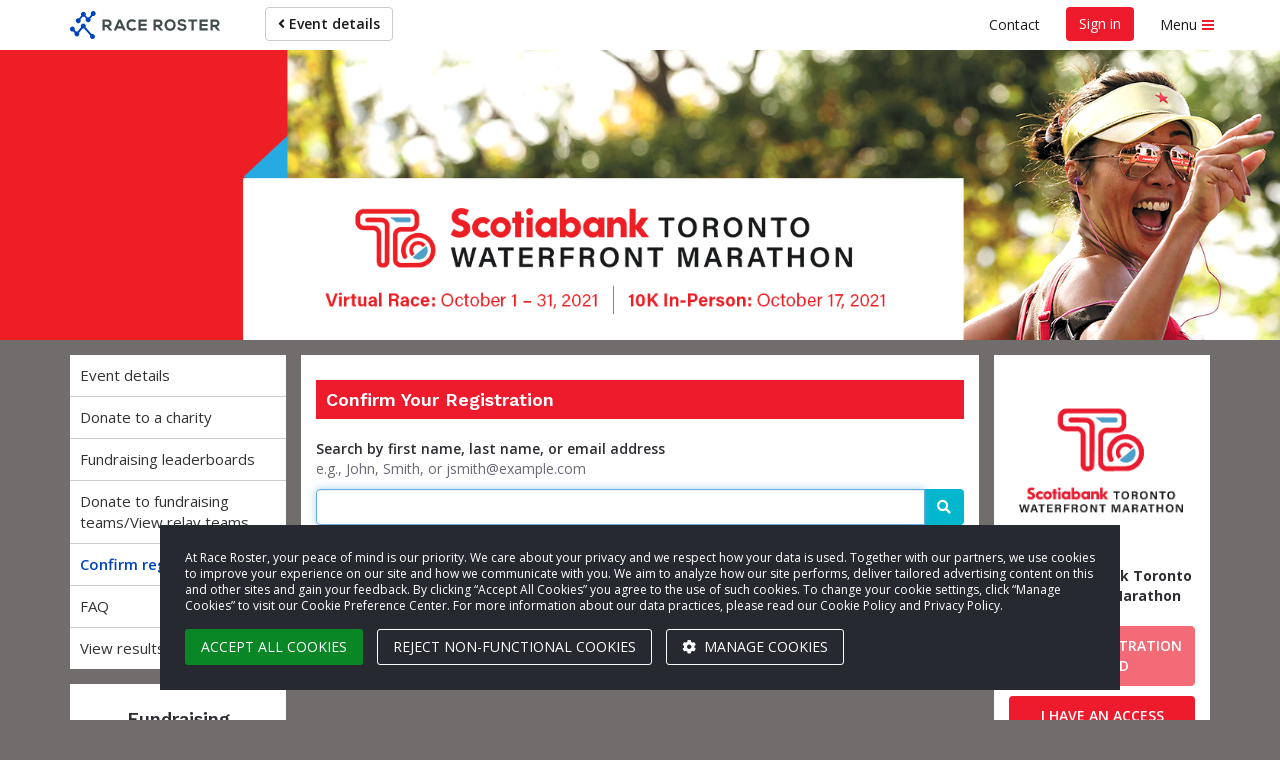

--- FILE ---
content_type: text/html; charset=UTF-8
request_url: https://raceroster.com/events/2021/48139/2021-scotiabank-toronto-waterfront-marathon/confirm?aff=2KJMLp2p1p1p17p1p2p2p27p1
body_size: 28270
content:

<!doctype html>
<html lang="en">
    <head>
        <meta name="twitter:dnt" content="on">
                    <script>
    var dataLayer = dataLayer || [];
    var gtag = gtag || function gtag() { dataLayer.push(arguments); }

    gtag('consent', 'default', {
        ad_storage: 'denied',
        ad_user_data: 'denied',
        ad_personalization: 'denied',
        analytics_storage: 'denied'
    });

    
            
                                
            dataLayer.push({
                'secondaryGA':'UA-6190158-3',
                'secondaryGADomains':'raceroster.com'
            });
        
        
            
    
    var loadGTM = function(w,d,s,l,i){w[l]=w[l]||[];w[l].push({'gtm.start':
        new Date().getTime(),event:'gtm.js'});var f=d.getElementsByTagName(s)[0],
    j=d.createElement(s),dl=l!='dataLayer'?'&l='+l:'';j.async=true;j.src=
    'https://www.googletagmanager.com/gtm.js?id='+i+dl;f.parentNode.insertBefore(j,f);
    };
    (loadGTM)(window,document,'script','dataLayer','GTM-T7T88D8');

    </script>

                    
        <meta name="viewport" content="width=device-width, initial-scale=1 shrink-to-fit=no">

        <title>
            Confirm registration — 2021 Scotiabank Toronto Waterfront Marathon — Race Roster — Registration, Marketing, Fundraising        </title>

        <meta name="description" content="    Confirm your registration for 2021 Scotiabank Toronto Waterfront Marathon on October 31, 2021 in Toronto ON?
">

                        <meta property="og:description" content="    Confirm your registration for 2021 Scotiabank Toronto Waterfront Marathon on October 31, 2021 in Toronto ON?
">
            <meta property="og:type" content="website">
            <meta property="og:title" content="Confirm registration — 2021 Scotiabank Toronto Waterfront Marathon —">
                    
    <meta property="og:image" content="https://cdn.raceroster.com/event-logo/nmy4jrx3dg2y9ap6._original.png">

        <meta name="msapplication-TileImage" content="/mstile-144x144.png">
        <link rel="icon" type="image/png" href="/favicon-192x192.png" sizes="192x192">

                                                                    <link rel="canonical" href="https://raceroster.com/events/2021/48139/2021-scotiabank-toronto-waterfront-marathon/confirm">
        
                                                                                

    <meta name="apple-mobile-web-app-title" content="2021 Scotiabank Toronto Waterfront Marathon">
    <meta name="application-name" content="2021 Scotiabank Toronto Waterfront Marathon">
    <meta name="msapplication-tooltip"
          content="Register for 2021 Scotiabank Toronto Waterfront Marathon on Race Roster">
    <meta name="msapplication-starturl" content="https://raceroster.com/events/2021/48139/2021-scotiabank-toronto-waterfront-marathon?pinned=true&amp;aff=2KJMLp2p1p1p17p1p2p2p27p1">

    <!-- LIVE -->

    
            

    <script type="application/ld+json">
        {
    "@context": "http://schema.org",
    "@type": "Event",
    "name": "2021 Scotiabank Toronto Waterfront Marathon",
    "location": {
        "@type": "Place",
        "address": {
            "@type": "PostalAddress",
            "streetAddress": "264 The Esplanade",
            "addressLocality": "Toronto",
            "addressRegion": "ON",
            "postalCode": "M5A4J6",
            "addressCountry": "CA"
        },
        "name": "Toronto, ON, Canada"
    },
    "startDate": "2021-10-31T23:59:00-04:00",
    "url": "https://raceroster.com/events/2021/48139/2021-scotiabank-toronto-waterfront-marathon",
    "image": "https://cdn.raceroster.com/event-logo/nmy4jrx3dg2y9ap6._original.png",
    "description": "2021 Scotiabank Toronto Waterfront Marathon Toronto, ON, Canada - Virtual Events: Marathon | Marathon Relay | Half Marathon |… - October 31, 2021"
}
    </script>

                    <link rel="stylesheet"
                  href="https://fonts.googleapis.com/css2?family=Noto+Sans+JP:wght@400;700&Noto+Sans+Thai:wght@400;700&family=Open+Sans:ital,wght@0,400;0,600;0,700;1,400;1,600;1,700&family=Work+Sans:wght@600&display=swap">
        
                            <link rel="stylesheet" href="/assets/classic/css/public-facing.1763670976.css">
            <link rel="stylesheet" href="/assets/shared/css/google-recaptcha.1763670848.css">
        

    <link rel="stylesheet" href="/assets/classic/css/lightbox2.1763670976.css">

    

<meta name="msapplication-TileColor" content="#EE1B2D">
<meta name="msapplication-navbutton-color" content="#EE1B2D">

<style>
    
    .custom-primary-text-color {
        color: #FFFFFF !important;
    }

    .custom-secondary-text-color {
        color: #FFFFFF !important;
    }

    .custom-tertiary-text-color {
        color: #FFFFFF !important;
    }

    
    .custom-primary-color {
        background-color: #EE1B2D !important;
    }

    .custom-secondary-color {
        background-color: #00B7CD !important;
    }

    .custom-tertiary-color {
        background-color: #EE1B2D !important;
    }

    
    .custom-primary-border-color {
        border-color: #EE1B2D !important;
    }

    .custom-secondary-border-color {
        border-color: #00B7CD !important;
    }

    .custom-tertiary-border-color {
        border-color: #EE1B2D !important;
    }

    
    .custom-primary-button {
        color: #FFFFFF !important;
        background-color: #EE1B2D !important;
        border-color: #EE1B2D !important;
    }

    .custom-secondary-button {
        color: #FFFFFF !important;
        background-color: #00B7CD !important;
        border-color: #00B7CD !important;
    }

    .custom-tertiary-button {
        color: #FFFFFF !important;
        background-color: #EE1B2D !important;
        border-color: #EE1B2D !important;
    }

    .btn.custom-primary-color:hover,
    .btn.custom-primary-color:focus,
    .custom-primary-button:hover,
    .custom-primary-button:focus {
        background-color: rgba(197, 15, 30, 1) !important;
    }

    .btn.custom-secondary-color:hover,
    .btn.custom-secondary-color:focus,
    .custom-secondary-button:hover,
    .custom-secondary-button:focus,
    .fundraiser-leaderboard__selection-link:hover .fundraiser-leaderboard__selection-button,
    .fundraiser-leaderboard__selection-link:focus .fundraiser-leaderboard__selection-button {
        background-color: rgba(0, 145, 164, 1) !important;
    }

    .btn.custom-tertiary-color:hover,
    .btn.custom-tertiary-color:focus,
    .custom-tertiary-button:hover,
    .custom-tertiary-button:focus {
        background-color: rgba(197, 15, 30, 1) !important;
    }

    
    body {
        background-color: #726D6D;
    }

    
    
    
    
    
    .page-banner {
                    background-image: url('https://cdn.raceroster.com/event-background/qenmyr74a6522xtf._original.png');
            background-repeat: no-repeat;
            background-position: center center;
            background-size: cover;
            }

    .page-banner__content {
        background-color: #EE1B2D;
        background-color: rgba(238, 27, 45, 0.75);
    }

    
    .breadcrumbs li::before {
        background-color: #EE1B2D;
    }

    
    
    .dataTables_wrapper .dataTables_paginate .paginate_button.current,
    .dataTables_wrapper .dataTables_paginate .paginate_button.current:hover,
    .dataTables_wrapper .dataTables_paginate .paginate_button.current:focus {
        background-color: #EE1B2D;
        color: #FFFFFF !important;
    }

    
    .event-map::before {
        background-color: #00B7CD;
    }

    
    .fundraiser__amount-raised-chart::before,
    .pledge__amount-raised-chart::before {
        border-color: #EE1B2D;
    }

    
    .btn-radio-styled.active {
        /* otherwise when there are errors it defaults to grey */
        color: #FFFFFF !important;
        background-color: #EE1B2D;
    }

        .font-secondary {
        color: #00B7CD !important;
    }
</style>

<script>
    var eventColors = {
        'primary': '#EE1B2D',
        'secondary': '#00B7CD',
        'secondaryCopy': '#FFFFFF',
        'primaryCopy': '#FFFFFF',
        'background': '#726D6D'
    };
</script>

    
            <link rel="stylesheet" href="/assets/shared/css/cookie-banner.1763670848.css">
    
    <link rel="stylesheet" href="/assets/shared/css/ad-banners.1763670848.css">

    <link rel="stylesheet" href="/assets/classic/css/datatables.1763670976.css">
    <link rel="stylesheet" href="/assets/classic/css/participant-list.1763670976.css">

        
        
    </head>
    <body class=" three-column">
        <noscript>
    <iframe src="https://www.googletagmanager.com/ns.html?id=GTM-T7T88D8"
            height="0"
            width="0"
            style="display:none; visibility:hidden;"></iframe>
    </noscript>
        <script>
    window.dataLayer = window.dataLayer || [];

    window.fbAsyncInit = function() {
        FB.init({
            appId: '321304037963471',
            autoLogAppEvents: true,
            xfbml: true,
            version: 'v2.8',
        });

        FB.Event.subscribe('edge.create', function trackFacebookLike(url) {
            dataLayer.push({
                event: 'social',
                socialNetwork: 'Facebook',
                socialAction: 'like',
                socialTarget: url,
            });
        });

        FB.Event.subscribe('edge.remove', function trackFacebookUnlike(url) {
            dataLayer.push({
                event: 'social',
                socialNetwork: 'Facebook',
                socialAction: 'unlike',
                socialTarget: url,
            });
        });
    };
</script>
<script async defer src="https://connect.facebook.net/en_CA/sdk.js"></script>

        <div id="fb-root"></div>

            

    
            <a href="#eventNav" class="sr-only sr-only-focusable">Skip to event navigation</a>
                <a href="#main" class="sr-only sr-only-focusable">Skip to main content</a>
        

                    <div class="snack-bar" data-js-snack-bar></div>
        
                                
<nav data-js-side-navigation class="side-navigation" aria-label="Sidebar navigation">
    
            <div class="side-navigation__authentication">
            <button class="side-navigation__authentication-button btn btn-block btn-unstyled"
                    type="button"
                    data-auth="true">
                Create account            </button>
            <button class="side-navigation__authentication-button btn btn-block btn-unstyled"
                    type="button"
                    data-auth="true">
                Sign in            </button>
        </div>
    
    <div class="side-navigation__menu">
        
        
        <div class="side-navigation__menu-section">
            <h2 class="side-navigation__menu-section-heading">
                <span class="side-navigation__menu-section-heading-icon fas fa-fw fa-bookmark" aria-hidden="true"></span>
                Event organizers            </h2>
            <ul class="side-navigation__menu-section-links list-unstyled">
                <li>
                    <a href="/dashboard/event-organizers/create-event">
                        Set up new event                    </a>
                </li>

                
                            </ul>
        </div>

        <div class="side-navigation__menu-section">
            <h2 class="side-navigation__menu-section-heading">
                <span class="side-navigation__menu-section-heading-icon fas fa-fw fa-group" aria-hidden="true"></span>
                Participants            </h2>
            <ul class="side-navigation__menu-section-links list-unstyled">
                <li>
                    <a href="/search">Find an event</a>
                </li>

                
                                    <li>
                        <a href="/events/2021/48139/2021-scotiabank-toronto-waterfront-marathon/?aff=2KJMLp2p1p1p17p1p2p2p27p1">
                            View event details                        </a>
                    </li>

                                                                <li>
                            <a href="https://results.raceroster.com/v3/events/p6shjzfpgsznfrbj" target="_blank">
                                View results
                            </a>
                        </li>
                    
                    
                    
                                            <li>
                            <a href="/events/2021/48139/2021-scotiabank-toronto-waterfront-marathon/teams?aff=2KJMLp2p1p1p17p1p2p2p27p1">
                                Donate to fundraising teams&sol;View relay teams
                            </a>
                        </li>
                    
                    
                                            <li>
                            <a href="/events/2021/48139/2021-scotiabank-toronto-waterfront-marathon/leaderboards?aff=2KJMLp2p1p1p17p1p2p2p27p1">
                                Fundraising leaderboards                            </a>
                        </li>
                    
                    
                                            <li>
                            <a href="/events/2021/48139/2021-scotiabank-toronto-waterfront-marathon/confirm?aff=2KJMLp2p1p1p17p1p2p2p27p1">
                                Confirm registration                            </a>
                        </li>
                    
                    
                    
                                            <li>
                            <a href="/events/2021/48139/2021-scotiabank-toronto-waterfront-marathon/promote?aff=2KJMLp2p1p1p17p1p2p2p27p1">
                                Promote this event                            </a>
                        </li>
                    
                                                                            
                            </ul>
        </div>

        
        
        
        <div class="side-navigation__menu-section">
            <h2 class="side-navigation__menu-section-heading">
                <span class="side-navigation__menu-section-heading-icon fas fa-fw fa-question-circle" aria-hidden="true"></span>
                Support            </h2>
            <ul class="side-navigation__menu-section-links list-unstyled">
                <li>
                    <a href="#contact-modal" data-toggle="modal">
                        Contact                    </a>
                </li>
                <li>
                    <a href="https://support.raceroster.com" target="_blank">
                        FAQs                    </a>
                </li>
            </ul>
        </div>

        
        <div class="side-navigation__footer">
            
                            <a href="/">Race Roster</a>
            
                    </div>
    </div>
</nav>
                    
        <div class="site">
                                        <nav class="top-navigation navbar navbar-default"
                     id="navigation"
                     aria-label="Main navigation">
                    <div class="container">
                        <div class="navbar-header">
                                <a class="top-navigation__brand navbar-brand" href="/events/2021/48139/2021-scotiabank-toronto-waterfront-marathon?aff=2KJMLp2p1p1p17p1p2p2p27p1">
                    <svg xmlns="http://www.w3.org/2000/svg" width="150" viewBox="0 0 849.43 154.58" class="svg-logo-full">
    <title>Race Roster</title>
    <path fill="#0099ff" class="navbar__svg-logo-fill" d="M125.31 127.15a13.85 13.85 0 0 0-2.39.57l-35.24-39a13.78 13.78 0 1 0-24.9.52l-20.21 24.29a13.79 13.79 0 0 0-8.39.4l-7.82-8.64a13.8 13.8 0 1 0-8.21 7.44l8.08 8.92a13.78 13.78 0 1 0 25-1.18L71.3 96.34a13.74 13.74 0 0 0 8.13-.17l35.24 39a13.78 13.78 0 1 0 10.64-8.02zM129.87.14a13.78 13.78 0 0 0-10 20.56l-12.26 14.83a13.76 13.76 0 0 0-9.42.19l-9.92-11a13.78 13.78 0 1 0-24.32.46l-13 15.53a13.78 13.78 0 1 0 7.67 6.18l12.89-15.36a13.76 13.76 0 0 0 9.46-.18l9.91 11a13.78 13.78 0 1 0 24.3-.5l12.39-14.9a13.78 13.78 0 1 0 2.3-26.81z"></path><path fill="#434C4D" class="logo-text-fill" d="M235.43 67c0-9.84-7-20.48-22.27-20.57h-29.17v61.32h12.88v-20h9.62l17.37 19.92h14.57v-1.9l-17.34-19.55c9.15-2.38 14.34-9.32 14.34-19.22zm-12.87.26c0 4-2.46 8.72-9.4 8.72h-16.28V58.53h16.29c6.95 0 9.41 4.71 9.41 8.73zm52.18-20.83l-27.47 61.24h14l5.11-11.24h30.05l5 11.24h14.1l-27.47-61.24h-13.32zm16.48 37.89h-19.64l9.85-22.51zm75.05 6.62a21 21 0 0 1-14.41 5.81c-14.4 0-19.62-10-19.7-19.37a20.35 20.35 0 0 1 5.53-14.51c3.47-3.5 8.37-5.36 14.17-5.36a19.54 19.54 0 0 1 13.81 5.39l.57.56 8.67-8.37-.6-.59a31.45 31.45 0 0 0-22.46-9.35c-9.49 0-17.56 3.08-23.35 8.9s-9.07 14.35-9.07 23.34c.08 14.55 8.61 31.55 32.41 31.55 9.16 0 17.19-3.14 23.22-9.09l.58-.58-8.82-8.92zm22.15 16.73h46.25V94.96h-33.46V83.15h32.27V71.04h-32.27V58.97h33.46V46.43h-46.25v61.24zm135.26-40.41c0-9.84-7-20.48-22.27-20.57h-29.18v61.32h12.88V88h9.62l17.37 19.92h14.56v-1.9l-17.35-19.54c9.12-2.38 14.37-9.32 14.37-19.22zm-12.88.27c0 4-2.46 8.72-9.4 8.72h-16.29V58.8h16.32c6.91 0 9.37 4.73 9.37 8.73zm56.17-22c-21.62 0-31.47 16.71-31.47 32.24 0 15.71 9.73 31.55 31.47 31.55 21.44 0 31.21-15.89 31.39-31.63a32.86 32.86 0 0 0-9-23.45c-5.66-5.71-13.39-8.71-22.39-8.71zm0 51.85c-13.46 0-18.52-10.06-18.76-19.47a21.23 21.23 0 0 1 5.51-15.38c3.33-3.42 7.78-5.15 13.24-5.15s9.82 1.69 13.11 5c3.64 3.71 5.67 9.32 5.57 15.41-.16 9.46-5.15 19.56-18.67 19.56zm67.95-27.53c-7.54-.9-12.56-2.38-12.56-6.68s4.42-7.1 11.53-7.1c6.29 0 11.61 3.22 13.43 6.24l.39.66 10.34-5.31-.35-.72c-3.95-8-12.29-12.29-24.15-12.29s-23.89 5.75-23.89 18.19c0 14.09 12.2 17.45 24.14 18.86 8.91 1 13.06 3.49 13.06 8 0 7.53-9.87 8.12-12.89 8.12-7.77 0-13.76-3.34-16-8.94l-.34-.84-10.83 5.61.28.69c4.14 10.2 12.89 15.15 26.73 15.15 12.5 0 25.85-5.2 25.85-19.81s-11.89-18.24-24.74-19.83zm34.78-11.31h18.9v49.38h12.87V58.54h18.91V46.69H669.7v11.85zm63.83 49.38h46.25v-12.7h-33.46V83.4h32.27V71.29h-32.27V59.22h33.46V46.69h-46.25v61.23zm98.56-21.44c9.15-2.38 14.34-9.32 14.34-19.22s-7-20.48-22.27-20.57h-29.17v61.32h12.88V88h9.62l17.13 19.64.24.28h14.57v-1.9zm1.49-19c0 4-2.46 8.72-9.4 8.72h-16.3V58.8h16.29c6.94 0 9.41 4.73 9.41 8.73z"></path>
</svg>

<svg xmlns="http://www.w3.org/2000/svg" width="40" viewBox="0 0 200 160" class="svg-logo-icon hidden">
    <title>Race Roster</title>
    <path fill="#0099ff" class="navbar__svg-logo-fill" d="M125.31 127.15a13.85 13.85 0 0 0-2.39.57l-35.24-39a13.78 13.78 0 1 0-24.9.52l-20.21 24.29a13.79 13.79 0 0 0-8.39.4l-7.82-8.64a13.8 13.8 0 1 0-8.21 7.44l8.08 8.92a13.78 13.78 0 1 0 25-1.18L71.3 96.34a13.74 13.74 0 0 0 8.13-.17l35.24 39a13.78 13.78 0 1 0 10.64-8.02zM129.87.14a13.78 13.78 0 0 0-10 20.56l-12.26 14.83a13.76 13.76 0 0 0-9.42.19l-9.92-11a13.78 13.78 0 1 0-24.32.46l-13 15.53a13.78 13.78 0 1 0 7.67 6.18l12.89-15.36a13.76 13.76 0 0 0 9.46-.18l9.91 11a13.78 13.78 0 1 0 24.3-.5l12.39-14.9a13.78 13.78 0 1 0 2.3-26.81z"></path>
</svg>
            </a>
                        </div>
                        <ul class="top-navigation__left nav navbar-nav">
                                

            <li>
            <a href="/events/2021/48139/2021-scotiabank-toronto-waterfront-marathon?aff=2KJMLp2p1p1p17p1p2p2p27p1" class="btn btn-default navbar-btn">
                <span class="fa fa-angle-left" aria-hidden="true"></span>
                Event details
            </a>
        </li>
                            </ul>
                        <ul class="top-navigation__right nav navbar-nav navbar-right">
                                                                                                <li class="top-navigation__contact">
                                        <button type="button" class="btn btn-link" data-toggle="modal"
                                                data-target="#contact-modal">
                                            Contact                                        </button>
                                    </li>
                                                                                                    <li class="top-navigation__authentication">
                                                                                                                                <button class="custom-primary-color custom-primary-text-color btn btn-unstyled navbar-btn"
                                                    type="button"
                                                    data-auth="true">
                                                Sign in                                            </button>
                                                                            </li>
                                                            
                                                            <li>
                                    <button data-js-side-navigation-toggler
                                            class="side-navigation-toggler btn btn-link">
                                        <span class="side-navigation-toggler__text">Menu</span>
                                        <div class="side-navigation-toggler__icon">
                                            <span class="side-navigation-toggler__icon-bar custom-primary-color"></span>
                                            <span class="side-navigation-toggler__icon-bar custom-primary-color"></span>
                                            <span class="side-navigation-toggler__icon-bar custom-primary-color"></span>
                                        </div>
                                    </button>
                                </li>
                                                    </ul>
                    </div>
                </nav>
                        <noscript>
                <div class="no-js" role="alert">
                    <span class="fa fa-warning" aria-hidden="true"></span>
                    <strong class="text-uppercase">Warning</strong>:
                    We have detected that you have JavaScript disabled on your browser. Please enable JavaScript and then refresh this page to continue using the website.                </div>
            </noscript>

                
                <header class="page-banner custom-primary-color custom-primary-text-color">
        <div class="container">
                            <div class="page-banner__content sr-only">
                    <h1>2021 Scotiabank Toronto Waterfront Marathon</h1>
                                    </div>
                    </div>
    </header>
            
            <main class="page" >
                
                                    <div class="container">
                        

                            
                    </div>
                
                    <div class="container">
            </div>

                    <div class="container">
        <div class="sidebar-layout sidebar-layout--event">
            <div id="eventNav"></div>

                            <aside class="sidebar-layout__sidebar sidebar-layout__sidebar--left hidden-xs hidden-sm hidden-md"
                       aria-label="Left sidebar menu">
                            
<div class="sidebar__card card padding-0 hidden-xs hidden-sm hidden-md">
    
<nav class="event-navigation-menu">

    <button class="event-navigation-menu__toggle btn btn-unstyled btn-block collapsed"
            type="button"
            data-toggle="collapse"
            data-target="#event-navigation-menu-collapse-sidebar-left"
            aria-expanded="false"
            aria-controls="event-navigation-menu-collapse-sidebar-left">
        <span class="sr-only">
            Event navigation        </span>

        <span class="event-navigation-menu__toggle-heading">
            Current page        </span>

        <span class="event-navigation-menu__toggle-current">
                            Confirm registration
                    </span>
        <span class="event-navigation-menu__toggle-icon fa fa-angle-down" aria-hidden="true"></span>
    </button>

    <div class="event-navigation-menu__collapse collapse" id="event-navigation-menu-collapse-sidebar-left">
        <ul class="sidebar__nav nav nav-stacked">
                            <li >
                    <a href="/events/2021/48139/2021-scotiabank-toronto-waterfront-marathon?aff=2KJMLp2p1p1p17p1p2p2p27p1" >
                        Event details
                    </a>
                </li>
                            <li >
                    <a href="https://raceroster.com/events/2021/48139/2021-scotiabank-toronto-waterfront-marathon/fundraising-organizations" rel="noreferrer noopener"  target="_blank">
                        Donate to a charity
                    </a>
                </li>
                            <li >
                    <a href="/events/2021/48139/2021-scotiabank-toronto-waterfront-marathon/leaderboards?aff=2KJMLp2p1p1p17p1p2p2p27p1" >
                        Fundraising leaderboards
                    </a>
                </li>
                            <li >
                    <a href="/events/2021/48139/2021-scotiabank-toronto-waterfront-marathon/teams?aff=2KJMLp2p1p1p17p1p2p2p27p1" >
                        Donate to fundraising teams&sol;View relay teams
                    </a>
                </li>
                            <li class="active" aria-current="page">
                    <a href="/events/2021/48139/2021-scotiabank-toronto-waterfront-marathon/confirm?aff=2KJMLp2p1p1p17p1p2p2p27p1" >
                        Confirm registration
                    </a>
                </li>
                            <li >
                    <a href="http://www.torontowaterfrontmarathon.com/knowledge-base/" rel="noreferrer noopener"  target="_blank">
                        FAQ
                    </a>
                </li>
                            <li >
                    <a href="https://results.raceroster.com/v3/events/p6shjzfpgsznfrbj" >
                        View results
                    </a>
                </li>
                    </ul>
    </div>
</nav>
</div>









    <div class="charity-widget sidebar__card card hidden-xs hidden-sm">
            <h3 class="h4 text-center">
        Fundraising organizations
    </h3>


        
                                <div class="charity-widget__numbers text-center">
                            <div class="charity-widget__number charity-widget__number--raised">
                    <span class="charity-widget__text">Raised: $3,069,690.64</span>
                </div>
            
                            <div class="charity-widget__number charity-widget__number--raised">
                    <span class="charity-widget__text">Goal: $3,000,000.00</span>
                </div>
                    </div>
    

                            <div class="charity-widget__progress-bar progress-wrapper">
        <div class="progress progress-striped">
            <div class="progress-bar progress-bar-striped custom-tertiary-color"
                                style="width: 100%"
                >
                                <div class="sr-only">
                    100% raised                </div>
            </div>
        </div>
        <div class="progress-value" style="left:100%">
            100%
        </div>
    </div>

            
                            <div data-js-fundraising-organization-selection>
                    <label class="fundraising-organizations__selection-label"
                           for="fundraising-organization-select-sidebar-left">
                        Select an organization                    </label>
                    <select id="fundraising-organization-select-sidebar-left"
                            data-js-fundraising-organization-select
                            class="form-control"
                            data-placeholder="Select…">
                        <option disabled selected value=""></option>
                                                <option data-featured="false"
                                data-display-order="0"
                                value="30607">
                            Abby Fedosoff Memorial Fund
                        </option>
                                                <option data-featured="false"
                                data-display-order="0"
                                value="30608">
                            ABLE Network
                        </option>
                                                <option data-featured="false"
                                data-display-order="0"
                                value="30610">
                            Across U-hub
                        </option>
                                                <option data-featured="false"
                                data-display-order="0"
                                value="30611">
                            Action Against Hunger Canada
                        </option>
                                                <option data-featured="false"
                                data-display-order="0"
                                value="30612">
                            Adam House
                        </option>
                                                <option data-featured="false"
                                data-display-order="0"
                                value="31060">
                            Ads Up Canada- Avicenna Vision
                        </option>
                                                <option data-featured="false"
                                data-display-order="0"
                                value="31860">
                            Agincourt Community Services Association
                        </option>
                                                <option data-featured="false"
                                data-display-order="0"
                                value="30614">
                            ALPHA Education
                        </option>
                                                <option data-featured="false"
                                data-display-order="0"
                                value="30615">
                            ALS Society of Canada
                        </option>
                                                <option data-featured="false"
                                data-display-order="0"
                                value="30616">
                            Alzheimer Society of Toronto
                        </option>
                                                <option data-featured="false"
                                data-display-order="0"
                                value="30617">
                            Amistad Canada
                        </option>
                                                <option data-featured="false"
                                data-display-order="0"
                                value="30618">
                            Aninga Project
                        </option>
                                                <option data-featured="false"
                                data-display-order="0"
                                value="30619">
                            Anishnawbe Health Foundation
                        </option>
                                                <option data-featured="false"
                                data-display-order="0"
                                value="30620">
                            Annex Cat Rescue
                        </option>
                                                <option data-featured="false"
                                data-display-order="0"
                                value="30621">
                            Aptus Treatment Centre
                        </option>
                                                <option data-featured="false"
                                data-display-order="0"
                                value="30609">
                            Asian Community AIDS Services
                        </option>
                                                <option data-featured="false"
                                data-display-order="0"
                                value="30623">
                            Asperger&#039;s Society of Ontario (ASO)
                        </option>
                                                <option data-featured="false"
                                data-display-order="0"
                                value="30625">
                            Autism In Mind Children&#039;s Charity
                        </option>
                                                <option data-featured="false"
                                data-display-order="0"
                                value="30626">
                            Autism Ontario
                        </option>
                                                <option data-featured="false"
                                data-display-order="0"
                                value="31282">
                            Autism Speaks Canada
                        </option>
                                                <option data-featured="false"
                                data-display-order="0"
                                value="30627">
                            Baby&#039;s Breath
                        </option>
                                                <option data-featured="false"
                                data-display-order="0"
                                value="32596">
                            Better Living Charitable Foundation
                        </option>
                                                <option data-featured="false"
                                data-display-order="0"
                                value="30629">
                            Bridges to Belonging
                        </option>
                                                <option data-featured="false"
                                data-display-order="0"
                                value="30630">
                            Buddhist Education Foundation of Canada
                        </option>
                                                <option data-featured="false"
                                data-display-order="0"
                                value="30631">
                            CAMH Foundation
                        </option>
                                                <option data-featured="false"
                                data-display-order="0"
                                value="31059">
                            Camp Jumoke
                        </option>
                                                <option data-featured="false"
                                data-display-order="0"
                                value="30632">
                            Canadian Cancer Society
                        </option>
                                                <option data-featured="false"
                                data-display-order="0"
                                value="30633">
                            Canadian Celiac Association
                        </option>
                                                <option data-featured="false"
                                data-display-order="0"
                                value="30635">
                            Canadian Friends of Fresh and Green Academy
                        </option>
                                                <option data-featured="false"
                                data-display-order="0"
                                value="30636">
                            Canadian Humanitarian
                        </option>
                                                <option data-featured="false"
                                data-display-order="0"
                                value="32592">
                            Canadian Mental Health Association
                        </option>
                                                <option data-featured="false"
                                data-display-order="0"
                                value="30637">
                            Canadian MPS Society
                        </option>
                                                <option data-featured="false"
                                data-display-order="0"
                                value="30638">
                            Canadian Neuroendocrine Tumour Society
                        </option>
                                                <option data-featured="false"
                                data-display-order="0"
                                value="30640">
                            Canadian Transplant Association
                        </option>
                                                <option data-featured="false"
                                data-display-order="0"
                                value="30642">
                            Cancer Research Society
                        </option>
                                                <option data-featured="false"
                                data-display-order="0"
                                value="30643">
                            Carefirst Foundation
                        </option>
                                                <option data-featured="false"
                                data-display-order="0"
                                value="30644">
                            Cassie and Friends Society
                        </option>
                                                <option data-featured="false"
                                data-display-order="0"
                                value="31575">
                            Children First Canada
                        </option>
                                                <option data-featured="false"
                                data-display-order="0"
                                value="30646">
                            Children’s Aid Foundation of Canada
                        </option>
                                                <option data-featured="false"
                                data-display-order="0"
                                value="30647">
                            Chinese Cultural Centre of Greater Toronto Foundation
                        </option>
                                                <option data-featured="false"
                                data-display-order="0"
                                value="30648">
                            Clarico Place
                        </option>
                                                <option data-featured="false"
                                data-display-order="0"
                                value="30649">
                            Community Education Services
                        </option>
                                                <option data-featured="false"
                                data-display-order="0"
                                value="30650">
                            Community Living Ontario
                        </option>
                                                <option data-featured="false"
                                data-display-order="0"
                                value="31574">
                            Community Living Toronto
                        </option>
                                                <option data-featured="false"
                                data-display-order="0"
                                value="32671">
                            Courage in Action
                        </option>
                                                <option data-featured="false"
                                data-display-order="0"
                                value="30651">
                            Crossroads International
                        </option>
                                                <option data-featured="false"
                                data-display-order="0"
                                value="30652">
                            CRS Foundation
                        </option>
                                                <option data-featured="false"
                                data-display-order="0"
                                value="30653">
                            Cystic Fibrosis Canada
                        </option>
                                                <option data-featured="false"
                                data-display-order="0"
                                value="30655">
                            Dekpor School Development Organisation
                        </option>
                                                <option data-featured="false"
                                data-display-order="0"
                                value="30656">
                            Doctors without Borders /Médecins Sans Frontières Canada (MSF)
                        </option>
                                                <option data-featured="false"
                                data-display-order="0"
                                value="31691">
                            Durham Deaf Services
                        </option>
                                                <option data-featured="false"
                                data-display-order="0"
                                value="32740">
                            Educating Girls of Rural China
                        </option>
                                                <option data-featured="false"
                                data-display-order="0"
                                value="30658">
                            Eli&#039;s Place
                        </option>
                                                <option data-featured="false"
                                data-display-order="0"
                                value="30659">
                            Evangel Hall Mission
                        </option>
                                                <option data-featured="false"
                                data-display-order="0"
                                value="30660">
                            Fanconi Canada
                        </option>
                                                <option data-featured="false"
                                data-display-order="0"
                                value="30661">
                            Fight4Freedom
                        </option>
                                                <option data-featured="false"
                                data-display-order="0"
                                value="30662">
                            FIGHTING BLINDNESS CANADA
                        </option>
                                                <option data-featured="false"
                                data-display-order="0"
                                value="30663">
                            Fountain of Love and Life
                        </option>
                                                <option data-featured="false"
                                data-display-order="0"
                                value="33348">
                            Friends of High Park Zoo
                        </option>
                                                <option data-featured="false"
                                data-display-order="0"
                                value="30664">
                            Future Possibilities for Kids
                        </option>
                                                <option data-featured="false"
                                data-display-order="0"
                                value="30665">
                            Giant Steps Toronto/York Region
                        </option>
                                                <option data-featured="false"
                                data-display-order="0"
                                value="30666">
                            Gilda&#039;s Club Greater Toronto
                        </option>
                                                <option data-featured="false"
                                data-display-order="0"
                                value="30667">
                            Glaucoma Research Society of Canada
                        </option>
                                                <option data-featured="false"
                                data-display-order="0"
                                value="31692">
                            Glenview Presbyterian Church
                        </option>
                                                <option data-featured="false"
                                data-display-order="0"
                                value="30668">
                            Good Foot Delivery and Support Services
                        </option>
                                                <option data-featured="false"
                                data-display-order="0"
                                value="30669">
                            Greek Community of Toronto
                        </option>
                                                <option data-featured="false"
                                data-display-order="0"
                                value="31215">
                            Headwaters Health Care Foundation
                        </option>
                                                <option data-featured="false"
                                data-display-order="0"
                                value="30670">
                            Heart &amp; Stroke
                        </option>
                                                <option data-featured="false"
                                data-display-order="0"
                                value="32597">
                            Heartache2Hope	
                        </option>
                                                <option data-featured="false"
                                data-display-order="0"
                                value="30671">
                            Hellenic Home for the Aged Inc.
                        </option>
                                                <option data-featured="false"
                                data-display-order="0"
                                value="30672">
                            Hesperus Village
                        </option>
                                                <option data-featured="false"
                                data-display-order="0"
                                value="30673">
                            Holland Bloorview Kids Rehabilitation Hospital Foundation
                        </option>
                                                <option data-featured="false"
                                data-display-order="0"
                                value="30674">
                            Holy Trinity Refugee Committee
                        </option>
                                                <option data-featured="false"
                                data-display-order="0"
                                value="31281">
                            Home on the Hill
                        </option>
                                                <option data-featured="false"
                                data-display-order="0"
                                value="30676">
                            Houses Opening Today Toronto (HOTT)
                        </option>
                                                <option data-featured="false"
                                data-display-order="0"
                                value="30678">
                            Inner City Outreach
                        </option>
                                                <option data-featured="false"
                                data-display-order="0"
                                value="30679">
                            Islington United Church
                        </option>
                                                <option data-featured="false"
                                data-display-order="0"
                                value="30680">
                            Jack.org
                        </option>
                                                <option data-featured="false"
                                data-display-order="0"
                                value="31576">
                            JACS Toronto
                        </option>
                                                <option data-featured="false"
                                data-display-order="0"
                                value="32595">
                            Japanese Social Services
                        </option>
                                                <option data-featured="false"
                                data-display-order="0"
                                value="30683">
                            Jerome Henry Foundation
                        </option>
                                                <option data-featured="false"
                                data-display-order="0"
                                value="31577">
                            Kawasaki Disease Canada
                        </option>
                                                <option data-featured="false"
                                data-display-order="0"
                                value="31693">
                            Kerry&#039;s Place Autism Services
                        </option>
                                                <option data-featured="false"
                                data-display-order="0"
                                value="30687">
                            Kids in Camp
                        </option>
                                                <option data-featured="false"
                                data-display-order="0"
                                value="31573">
                            Learning Disabilities Association of York Region
                        </option>
                                                <option data-featured="false"
                                data-display-order="0"
                                value="30743">
                            Leukemia &amp; Lymphoma Society of Canada
                        </option>
                                                <option data-featured="false"
                                data-display-order="0"
                                value="30688">
                            Lifesaving Society Ontario
                        </option>
                                                <option data-featured="false"
                                data-display-order="0"
                                value="30689">
                            Little People of Ontario
                        </option>
                                                <option data-featured="false"
                                data-display-order="0"
                                value="30690">
                            Living Water Counselling Centre
                        </option>
                                                <option data-featured="false"
                                data-display-order="0"
                                value="30691">
                            love a village
                        </option>
                                                <option data-featured="false"
                                data-display-order="0"
                                value="32776">
                            Lumara Grief and Bereavement Care Society
                        </option>
                                                <option data-featured="false"
                                data-display-order="0"
                                value="30693">
                            Lumenus Community Services
                        </option>
                                                <option data-featured="false"
                                data-display-order="0"
                                value="30694">
                            Lung Cancer Canada
                        </option>
                                                <option data-featured="false"
                                data-display-order="0"
                                value="30697">
                            Matthew House Refugee Services: Toronto
                        </option>
                                                <option data-featured="false"
                                data-display-order="0"
                                value="30698">
                            MitoCanada
                        </option>
                                                <option data-featured="false"
                                data-display-order="0"
                                value="30700">
                            MS Society of Canada
                        </option>
                                                <option data-featured="false"
                                data-display-order="0"
                                value="30701">
                            Myles Ahead, Advancing Child &amp; Youth Mental Health
                        </option>
                                                <option data-featured="false"
                                data-display-order="0"
                                value="32594">
                            Native Child and Family Services of Toronto
                        </option>
                                                <option data-featured="false"
                                data-display-order="0"
                                value="30702">
                            North York Community House
                        </option>
                                                <option data-featured="false"
                                data-display-order="0"
                                value="30703">
                            North York General Hospital Foundation
                        </option>
                                                <option data-featured="false"
                                data-display-order="0"
                                value="30704">
                            NYO Canada
                        </option>
                                                <option data-featured="false"
                                data-display-order="0"
                                value="30706">
                            Ontario Shores Foundation
                        </option>
                                                <option data-featured="false"
                                data-display-order="0"
                                value="30707">
                            Operation Smile Canada
                        </option>
                                                <option data-featured="false"
                                data-display-order="0"
                                value="30708">
                            Osteoporosis Canada
                        </option>
                                                <option data-featured="false"
                                data-display-order="0"
                                value="30709">
                            Ovarian Cancer Canada
                        </option>
                                                <option data-featured="false"
                                data-display-order="0"
                                value="30711">
                            Pass It On! - Toronto United Church Council
                        </option>
                                                <option data-featured="false"
                                data-display-order="0"
                                value="30714">
                            People to People Aid Organization
                        </option>
                                                <option data-featured="false"
                                data-display-order="0"
                                value="30715">
                            POGO - Pediatric Oncology Group of Ontario
                        </option>
                                                <option data-featured="false"
                                data-display-order="0"
                                value="30716">
                            Realize
                        </option>
                                                <option data-featured="false"
                                data-display-order="0"
                                value="30717">
                            Red Door Family Shelter
                        </option>
                                                <option data-featured="false"
                                data-display-order="0"
                                value="30722">
                            Royal Ontario Museum (ROM)
                        </option>
                                                <option data-featured="false"
                                data-display-order="0"
                                value="32987">
                            Safehaven
                        </option>
                                                <option data-featured="false"
                                data-display-order="0"
                                value="30725">
                            Sancta Maria House
                        </option>
                                                <option data-featured="false"
                                data-display-order="0"
                                value="30726">
                            Save Our Scruff
                        </option>
                                                <option data-featured="false"
                                data-display-order="0"
                                value="30727">
                            Scientists in School
                        </option>
                                                <option data-featured="false"
                                data-display-order="0"
                                value="30728">
                            Second Harvest Food Rescue
                        </option>
                                                <option data-featured="false"
                                data-display-order="0"
                                value="30729">
                            SickKids Foundation
                        </option>
                                                <option data-featured="false"
                                data-display-order="0"
                                value="30730">
                            Silent Voice Canada
                        </option>
                                                <option data-featured="false"
                                data-display-order="0"
                                value="31690">
                            Silver Creek Preschool
                        </option>
                                                <option data-featured="false"
                                data-display-order="0"
                                value="30731">
                            Sinai Health Foundation
                        </option>
                                                <option data-featured="false"
                                data-display-order="0"
                                value="30734">
                            St. Andrew&#039;s Community Services
                        </option>
                                                <option data-featured="false"
                                data-display-order="0"
                                value="31994">
                            St. Marguerite Bourgeoys FertilityCare
                        </option>
                                                <option data-featured="false"
                                data-display-order="0"
                                value="30736">
                            St. Michael&#039;s Homes
                        </option>
                                                <option data-featured="false"
                                data-display-order="0"
                                value="32598">
                            St. Michael’s Foundation
                        </option>
                                                <option data-featured="false"
                                data-display-order="0"
                                value="30739">
                            Sunnybrook Foundation
                        </option>
                                                <option data-featured="false"
                                data-display-order="0"
                                value="32777">
                            Tali&#039;s Fund
                        </option>
                                                <option data-featured="false"
                                data-display-order="0"
                                value="32741">
                            Team &quot;I WILL&quot; Foundation
                        </option>
                                                <option data-featured="false"
                                data-display-order="0"
                                value="31767">
                            The Arthritis Society
                        </option>
                                                <option data-featured="false"
                                data-display-order="0"
                                value="30996">
                            The Canadian Children&#039;s Book Centre
                        </option>
                                                <option data-featured="false"
                                data-display-order="0"
                                value="30740">
                            The Gatehouse
                        </option>
                                                <option data-featured="false"
                                data-display-order="0"
                                value="30741">
                            The Greater Toronto Philharmonic Orchestra
                        </option>
                                                <option data-featured="false"
                                data-display-order="0"
                                value="32593">
                            The National Ballet of Canada
                        </option>
                                                <option data-featured="false"
                                data-display-order="0"
                                value="30744">
                            The Princess Margaret Cancer Foundation
                        </option>
                                                <option data-featured="false"
                                data-display-order="0"
                                value="30746">
                            The Tyndale Foundation
                        </option>
                                                <option data-featured="false"
                                data-display-order="0"
                                value="30748">
                            Tonembee Association
                        </option>
                                                <option data-featured="false"
                                data-display-order="0"
                                value="30749">
                            Toronto Chamber Choir
                        </option>
                                                <option data-featured="false"
                                data-display-order="0"
                                value="30750">
                            Toronto City Mission
                        </option>
                                                <option data-featured="false"
                                data-display-order="0"
                                value="30752">
                            Toronto Humane Society
                        </option>
                                                <option data-featured="false"
                                data-display-order="0"
                                value="30753">
                            Toronto Neighbourhood Centres
                        </option>
                                                <option data-featured="false"
                                data-display-order="0"
                                value="30754">
                            Toronto Rape Crisis Centre
                        </option>
                                                <option data-featured="false"
                                data-display-order="0"
                                value="30756">
                            Toronto Symphony Orchestra
                        </option>
                                                <option data-featured="false"
                                data-display-order="0"
                                value="30760">
                            Tzu Chi Foundation - Eastern Canada
                        </option>
                                                <option data-featured="false"
                                data-display-order="0"
                                value="31283">
                            UHN Foundation
                        </option>
                                                <option data-featured="false"
                                data-display-order="0"
                                value="30761">
                            Ukrainian Canadian Care Centre
                        </option>
                                                <option data-featured="false"
                                data-display-order="0"
                                value="30762">
                            United Way Greater Toronto
                        </option>
                                                <option data-featured="false"
                                data-display-order="0"
                                value="30763">
                            UrbanPromise Toronto
                        </option>
                                                <option data-featured="false"
                                data-display-order="0"
                                value="32590">
                            Volunteer Markham
                        </option>
                                                <option data-featured="false"
                                data-display-order="0"
                                value="30767">
                            Women’s College Hospital Association of Volunteers
                        </option>
                                                <option data-featured="false"
                                data-display-order="0"
                                value="30768">
                            World Parkinson&#039;s Program
                        </option>
                                                <option data-featured="false"
                                data-display-order="0"
                                value="30769">
                            Yee Hong Community Wellness Foundation
                        </option>
                                                <option data-featured="false"
                                data-display-order="0"
                                value="30770">
                            York University Retirees&#039; Association
                        </option>
                                                <option data-featured="false"
                                data-display-order="0"
                                value="30771">
                            Youth Unlimited
                        </option>
                                            </select>
                    <a href="#"
                       data-js-fundraising-organization-select-button
                       class="fundraising-organizations__select-button btn btn-block d-none custom-secondary-color custom-secondary-text-color">
                        View organization                    </a>
                    <div class="fundraising-organizations__selection-divider">
                        <div class="fundraising-organizations__selection-divider-circle">
                            <div class="fundraising-organizations__selection-divider-text">
                                or                            </div>
                        </div>
                    </div>
                    <div class="fundraising-organizations__view-all">
                        <a href="/events/2021/48139/2021-scotiabank-toronto-waterfront-marathon/fundraising-organizations?aff=2KJMLp2p1p1p17p1p2p2p27p1"
                           class="fundraising-organizations__view-all-btn btn btn-block custom-secondary-color custom-secondary-text-color">
                            View all organizations
                        </a>
                    </div>
                </div>
                        </div>



<div class="hidden-xs">



</div>
    
                </aside>
            
            <aside class="sidebar-layout__sidebar sidebar-layout__sidebar--right"
                   aria-label="Right sidebar menu">
                        <div class="sidebar__card card padding-0 hidden-lg">
    
<nav class="event-navigation-menu">

    <button class="event-navigation-menu__toggle btn btn-unstyled btn-block collapsed"
            type="button"
            data-toggle="collapse"
            data-target="#event-navigation-menu-collapse-sidebar-right"
            aria-expanded="false"
            aria-controls="event-navigation-menu-collapse-sidebar-right">
        <span class="sr-only">
            Event navigation        </span>

        <span class="event-navigation-menu__toggle-heading">
            Current page        </span>

        <span class="event-navigation-menu__toggle-current">
                            Confirm registration
                    </span>
        <span class="event-navigation-menu__toggle-icon fa fa-angle-down" aria-hidden="true"></span>
    </button>

    <div class="event-navigation-menu__collapse collapse" id="event-navigation-menu-collapse-sidebar-right">
        <ul class="sidebar__nav nav nav-stacked">
                            <li >
                    <a href="/events/2021/48139/2021-scotiabank-toronto-waterfront-marathon?aff=2KJMLp2p1p1p17p1p2p2p27p1" >
                        Event details
                    </a>
                </li>
                            <li >
                    <a href="https://raceroster.com/events/2021/48139/2021-scotiabank-toronto-waterfront-marathon/fundraising-organizations" rel="noreferrer noopener"  target="_blank">
                        Donate to a charity
                    </a>
                </li>
                            <li >
                    <a href="/events/2021/48139/2021-scotiabank-toronto-waterfront-marathon/leaderboards?aff=2KJMLp2p1p1p17p1p2p2p27p1" >
                        Fundraising leaderboards
                    </a>
                </li>
                            <li >
                    <a href="/events/2021/48139/2021-scotiabank-toronto-waterfront-marathon/teams?aff=2KJMLp2p1p1p17p1p2p2p27p1" >
                        Donate to fundraising teams&sol;View relay teams
                    </a>
                </li>
                            <li class="active" aria-current="page">
                    <a href="/events/2021/48139/2021-scotiabank-toronto-waterfront-marathon/confirm?aff=2KJMLp2p1p1p17p1p2p2p27p1" >
                        Confirm registration
                    </a>
                </li>
                            <li >
                    <a href="http://www.torontowaterfrontmarathon.com/knowledge-base/" rel="noreferrer noopener"  target="_blank">
                        FAQ
                    </a>
                </li>
                            <li >
                    <a href="https://results.raceroster.com/v3/events/p6shjzfpgsznfrbj" >
                        View results
                    </a>
                </li>
                    </ul>
    </div>
</nav>
</div>

<div class="sidebar__card sidebar__card--action-buttons card">
    <div class="text-center">
        <div class="sidebar__event-brand">
            <img src="https://cdn.raceroster.com/event-logo/nmy4jrx3dg2y9ap6._original.png"
                 class="img-responsive center-block margin-bottom-1"
                 alt="">

            <p class="">
                <strong>2021 Scotiabank Toronto Waterfront Marathon</strong>
                            </p>
        </div>

        
        <div class="sidebar__event-action-buttons margin-top-2">
                                    <a href="#" class="disabled btn btn-sm-reg custom-tertiary-button event-right-sidebar (not authenticated) btn-block">Online registration closed</a>

                    <a href="/registration/48139/entry"
               class="btn btn-block custom-primary-color custom-primary-text-color">
                I have an access code
            </a>
            
        
            
    
            
            
            
    
        
        
        
        
    
        </div>

            </div>
</div>

<div
    class="card sidebar__card ad-banner d-none d-sm-block"
    data-min-width="768"
    data-url="https://servedbyadbutler.com/adserve/;ID=168344;size=300x250;setID=665098;type=json;click=CLICK_MACRO_PLACEHOLDER"
></div>

<div
    class="card sidebar__card ad-banner d-sm-none"
    data-max-width="767"
    data-url="https://servedbyadbutler.com/adserve/;ID=168344;size=320x50;setID=665103;type=json;click=CLICK_MACRO_PLACEHOLDER"
></div>

<div class="sidebar__card sidebar__card--event-meta card padding-0">
    <div class="sidebar__event-meta">
                
                
        
                    <div class="sidebar__event-meta-item">
                <span class="sidebar__event-meta-item-icon fa fa-globe"></span>
                <a href="http://www.torontowaterfrontmarathon.com/#" target="_blank">
                    Visit Website                    <span class="fa fa-external-link" aria-hidden="true"></span>
                </a>
            </div>
        
                            <div class="sidebar__event-meta-item">
                <span class="sidebar__event-meta-item-icon fa fa-facebook-square" aria-hidden="true"></span>
                <div class="fb-like"
                     data-action="like"
                     data-href="https://www.facebook.com/TorontoWaterfront42k"
                     data-layout="button_count"
                     data-share="true"
                     data-show-faces="true"
                     title="Like event on Facebook"></div>
            </div>
            </div>
</div>

    
            </aside>

            <aside class="sidebar-layout__sidebar sidebar-layout__sidebar--combined"
                   aria-label="Full sidebar menu">
                        <div class="sidebar__card card padding-0 hidden-lg">
    
<nav class="event-navigation-menu">

    <button class="event-navigation-menu__toggle btn btn-unstyled btn-block collapsed"
            type="button"
            data-toggle="collapse"
            data-target="#event-navigation-menu-collapse-sidebar-right-combined"
            aria-expanded="false"
            aria-controls="event-navigation-menu-collapse-sidebar-right-combined">
        <span class="sr-only">
            Event navigation        </span>

        <span class="event-navigation-menu__toggle-heading">
            Current page        </span>

        <span class="event-navigation-menu__toggle-current">
                            Confirm registration
                    </span>
        <span class="event-navigation-menu__toggle-icon fa fa-angle-down" aria-hidden="true"></span>
    </button>

    <div class="event-navigation-menu__collapse collapse" id="event-navigation-menu-collapse-sidebar-right-combined">
        <ul class="sidebar__nav nav nav-stacked">
                            <li >
                    <a href="/events/2021/48139/2021-scotiabank-toronto-waterfront-marathon?aff=2KJMLp2p1p1p17p1p2p2p27p1" >
                        Event details
                    </a>
                </li>
                            <li >
                    <a href="https://raceroster.com/events/2021/48139/2021-scotiabank-toronto-waterfront-marathon/fundraising-organizations" rel="noreferrer noopener"  target="_blank">
                        Donate to a charity
                    </a>
                </li>
                            <li >
                    <a href="/events/2021/48139/2021-scotiabank-toronto-waterfront-marathon/leaderboards?aff=2KJMLp2p1p1p17p1p2p2p27p1" >
                        Fundraising leaderboards
                    </a>
                </li>
                            <li >
                    <a href="/events/2021/48139/2021-scotiabank-toronto-waterfront-marathon/teams?aff=2KJMLp2p1p1p17p1p2p2p27p1" >
                        Donate to fundraising teams&sol;View relay teams
                    </a>
                </li>
                            <li class="active" aria-current="page">
                    <a href="/events/2021/48139/2021-scotiabank-toronto-waterfront-marathon/confirm?aff=2KJMLp2p1p1p17p1p2p2p27p1" >
                        Confirm registration
                    </a>
                </li>
                            <li >
                    <a href="http://www.torontowaterfrontmarathon.com/knowledge-base/" rel="noreferrer noopener"  target="_blank">
                        FAQ
                    </a>
                </li>
                            <li >
                    <a href="https://results.raceroster.com/v3/events/p6shjzfpgsznfrbj" >
                        View results
                    </a>
                </li>
                    </ul>
    </div>
</nav>
</div>

<div class="sidebar__card sidebar__card--action-buttons card">
    <div class="text-center">
        <div class="sidebar__event-brand">
            <img src="https://cdn.raceroster.com/event-logo/nmy4jrx3dg2y9ap6._original.png"
                 class="img-responsive center-block margin-bottom-1"
                 alt="">

            <p class="">
                <strong>2021 Scotiabank Toronto Waterfront Marathon</strong>
                            </p>
        </div>

        
        <div class="sidebar__event-action-buttons margin-top-2">
                                    <a href="#" class="disabled btn btn-sm-reg custom-tertiary-button event-right-sidebar (not authenticated) btn-block">Online registration closed</a>

                    <a href="/registration/48139/entry"
               class="btn btn-block custom-primary-color custom-primary-text-color">
                I have an access code
            </a>
            
        
            
    
            
            
            
    
        
        
        
        
    
        </div>

            </div>
</div>

<div
    class="card sidebar__card ad-banner d-none d-sm-block"
    data-min-width="768"
    data-url="https://servedbyadbutler.com/adserve/;ID=168344;size=300x250;setID=665098;type=json;click=CLICK_MACRO_PLACEHOLDER"
></div>

<div
    class="card sidebar__card ad-banner d-sm-none"
    data-max-width="767"
    data-url="https://servedbyadbutler.com/adserve/;ID=168344;size=320x50;setID=665103;type=json;click=CLICK_MACRO_PLACEHOLDER"
></div>

<div class="sidebar__card sidebar__card--event-meta card padding-0">
    <div class="sidebar__event-meta">
                
                
        
                    <div class="sidebar__event-meta-item">
                <span class="sidebar__event-meta-item-icon fa fa-globe"></span>
                <a href="http://www.torontowaterfrontmarathon.com/#" target="_blank">
                    Visit Website                    <span class="fa fa-external-link" aria-hidden="true"></span>
                </a>
            </div>
        
                            <div class="sidebar__event-meta-item">
                <span class="sidebar__event-meta-item-icon fa fa-facebook-square" aria-hidden="true"></span>
                <div class="fb-like"
                     data-action="like"
                     data-href="https://www.facebook.com/TorontoWaterfront42k"
                     data-layout="button_count"
                     data-share="true"
                     data-show-faces="true"
                     title="Like event on Facebook"></div>
            </div>
            </div>
</div>

    

                                            
<div class="sidebar__card card padding-0 hidden-xs hidden-sm hidden-md">
    
<nav class="event-navigation-menu">

    <button class="event-navigation-menu__toggle btn btn-unstyled btn-block collapsed"
            type="button"
            data-toggle="collapse"
            data-target="#event-navigation-menu-collapse-sidebar-left-combined"
            aria-expanded="false"
            aria-controls="event-navigation-menu-collapse-sidebar-left-combined">
        <span class="sr-only">
            Event navigation        </span>

        <span class="event-navigation-menu__toggle-heading">
            Current page        </span>

        <span class="event-navigation-menu__toggle-current">
                            Confirm registration
                    </span>
        <span class="event-navigation-menu__toggle-icon fa fa-angle-down" aria-hidden="true"></span>
    </button>

    <div class="event-navigation-menu__collapse collapse" id="event-navigation-menu-collapse-sidebar-left-combined">
        <ul class="sidebar__nav nav nav-stacked">
                            <li >
                    <a href="/events/2021/48139/2021-scotiabank-toronto-waterfront-marathon?aff=2KJMLp2p1p1p17p1p2p2p27p1" >
                        Event details
                    </a>
                </li>
                            <li >
                    <a href="https://raceroster.com/events/2021/48139/2021-scotiabank-toronto-waterfront-marathon/fundraising-organizations" rel="noreferrer noopener"  target="_blank">
                        Donate to a charity
                    </a>
                </li>
                            <li >
                    <a href="/events/2021/48139/2021-scotiabank-toronto-waterfront-marathon/leaderboards?aff=2KJMLp2p1p1p17p1p2p2p27p1" >
                        Fundraising leaderboards
                    </a>
                </li>
                            <li >
                    <a href="/events/2021/48139/2021-scotiabank-toronto-waterfront-marathon/teams?aff=2KJMLp2p1p1p17p1p2p2p27p1" >
                        Donate to fundraising teams&sol;View relay teams
                    </a>
                </li>
                            <li class="active" aria-current="page">
                    <a href="/events/2021/48139/2021-scotiabank-toronto-waterfront-marathon/confirm?aff=2KJMLp2p1p1p17p1p2p2p27p1" >
                        Confirm registration
                    </a>
                </li>
                            <li >
                    <a href="http://www.torontowaterfrontmarathon.com/knowledge-base/" rel="noreferrer noopener"  target="_blank">
                        FAQ
                    </a>
                </li>
                            <li >
                    <a href="https://results.raceroster.com/v3/events/p6shjzfpgsznfrbj" >
                        View results
                    </a>
                </li>
                    </ul>
    </div>
</nav>
</div>









    <div class="charity-widget sidebar__card card hidden-xs hidden-sm">
            <h3 class="h4 text-center">
        Fundraising organizations
    </h3>


        
                                <div class="charity-widget__numbers text-center">
                            <div class="charity-widget__number charity-widget__number--raised">
                    <span class="charity-widget__text">Raised: $3,069,690.64</span>
                </div>
            
                            <div class="charity-widget__number charity-widget__number--raised">
                    <span class="charity-widget__text">Goal: $3,000,000.00</span>
                </div>
                    </div>
    

                            <div class="charity-widget__progress-bar progress-wrapper">
        <div class="progress progress-striped">
            <div class="progress-bar progress-bar-striped custom-tertiary-color"
                                style="width: 100%"
                >
                                <div class="sr-only">
                    100% raised                </div>
            </div>
        </div>
        <div class="progress-value" style="left:100%">
            100%
        </div>
    </div>

            
                            <div data-js-fundraising-organization-selection>
                    <label class="fundraising-organizations__selection-label"
                           for="fundraising-organization-select-sidebar-left-combined">
                        Select an organization                    </label>
                    <select id="fundraising-organization-select-sidebar-left-combined"
                            data-js-fundraising-organization-select
                            class="form-control"
                            data-placeholder="Select…">
                        <option disabled selected value=""></option>
                                                <option data-featured="false"
                                data-display-order="0"
                                value="30607">
                            Abby Fedosoff Memorial Fund
                        </option>
                                                <option data-featured="false"
                                data-display-order="0"
                                value="30608">
                            ABLE Network
                        </option>
                                                <option data-featured="false"
                                data-display-order="0"
                                value="30610">
                            Across U-hub
                        </option>
                                                <option data-featured="false"
                                data-display-order="0"
                                value="30611">
                            Action Against Hunger Canada
                        </option>
                                                <option data-featured="false"
                                data-display-order="0"
                                value="30612">
                            Adam House
                        </option>
                                                <option data-featured="false"
                                data-display-order="0"
                                value="31060">
                            Ads Up Canada- Avicenna Vision
                        </option>
                                                <option data-featured="false"
                                data-display-order="0"
                                value="31860">
                            Agincourt Community Services Association
                        </option>
                                                <option data-featured="false"
                                data-display-order="0"
                                value="30614">
                            ALPHA Education
                        </option>
                                                <option data-featured="false"
                                data-display-order="0"
                                value="30615">
                            ALS Society of Canada
                        </option>
                                                <option data-featured="false"
                                data-display-order="0"
                                value="30616">
                            Alzheimer Society of Toronto
                        </option>
                                                <option data-featured="false"
                                data-display-order="0"
                                value="30617">
                            Amistad Canada
                        </option>
                                                <option data-featured="false"
                                data-display-order="0"
                                value="30618">
                            Aninga Project
                        </option>
                                                <option data-featured="false"
                                data-display-order="0"
                                value="30619">
                            Anishnawbe Health Foundation
                        </option>
                                                <option data-featured="false"
                                data-display-order="0"
                                value="30620">
                            Annex Cat Rescue
                        </option>
                                                <option data-featured="false"
                                data-display-order="0"
                                value="30621">
                            Aptus Treatment Centre
                        </option>
                                                <option data-featured="false"
                                data-display-order="0"
                                value="30609">
                            Asian Community AIDS Services
                        </option>
                                                <option data-featured="false"
                                data-display-order="0"
                                value="30623">
                            Asperger&#039;s Society of Ontario (ASO)
                        </option>
                                                <option data-featured="false"
                                data-display-order="0"
                                value="30625">
                            Autism In Mind Children&#039;s Charity
                        </option>
                                                <option data-featured="false"
                                data-display-order="0"
                                value="30626">
                            Autism Ontario
                        </option>
                                                <option data-featured="false"
                                data-display-order="0"
                                value="31282">
                            Autism Speaks Canada
                        </option>
                                                <option data-featured="false"
                                data-display-order="0"
                                value="30627">
                            Baby&#039;s Breath
                        </option>
                                                <option data-featured="false"
                                data-display-order="0"
                                value="32596">
                            Better Living Charitable Foundation
                        </option>
                                                <option data-featured="false"
                                data-display-order="0"
                                value="30629">
                            Bridges to Belonging
                        </option>
                                                <option data-featured="false"
                                data-display-order="0"
                                value="30630">
                            Buddhist Education Foundation of Canada
                        </option>
                                                <option data-featured="false"
                                data-display-order="0"
                                value="30631">
                            CAMH Foundation
                        </option>
                                                <option data-featured="false"
                                data-display-order="0"
                                value="31059">
                            Camp Jumoke
                        </option>
                                                <option data-featured="false"
                                data-display-order="0"
                                value="30632">
                            Canadian Cancer Society
                        </option>
                                                <option data-featured="false"
                                data-display-order="0"
                                value="30633">
                            Canadian Celiac Association
                        </option>
                                                <option data-featured="false"
                                data-display-order="0"
                                value="30635">
                            Canadian Friends of Fresh and Green Academy
                        </option>
                                                <option data-featured="false"
                                data-display-order="0"
                                value="30636">
                            Canadian Humanitarian
                        </option>
                                                <option data-featured="false"
                                data-display-order="0"
                                value="32592">
                            Canadian Mental Health Association
                        </option>
                                                <option data-featured="false"
                                data-display-order="0"
                                value="30637">
                            Canadian MPS Society
                        </option>
                                                <option data-featured="false"
                                data-display-order="0"
                                value="30638">
                            Canadian Neuroendocrine Tumour Society
                        </option>
                                                <option data-featured="false"
                                data-display-order="0"
                                value="30640">
                            Canadian Transplant Association
                        </option>
                                                <option data-featured="false"
                                data-display-order="0"
                                value="30642">
                            Cancer Research Society
                        </option>
                                                <option data-featured="false"
                                data-display-order="0"
                                value="30643">
                            Carefirst Foundation
                        </option>
                                                <option data-featured="false"
                                data-display-order="0"
                                value="30644">
                            Cassie and Friends Society
                        </option>
                                                <option data-featured="false"
                                data-display-order="0"
                                value="31575">
                            Children First Canada
                        </option>
                                                <option data-featured="false"
                                data-display-order="0"
                                value="30646">
                            Children’s Aid Foundation of Canada
                        </option>
                                                <option data-featured="false"
                                data-display-order="0"
                                value="30647">
                            Chinese Cultural Centre of Greater Toronto Foundation
                        </option>
                                                <option data-featured="false"
                                data-display-order="0"
                                value="30648">
                            Clarico Place
                        </option>
                                                <option data-featured="false"
                                data-display-order="0"
                                value="30649">
                            Community Education Services
                        </option>
                                                <option data-featured="false"
                                data-display-order="0"
                                value="30650">
                            Community Living Ontario
                        </option>
                                                <option data-featured="false"
                                data-display-order="0"
                                value="31574">
                            Community Living Toronto
                        </option>
                                                <option data-featured="false"
                                data-display-order="0"
                                value="32671">
                            Courage in Action
                        </option>
                                                <option data-featured="false"
                                data-display-order="0"
                                value="30651">
                            Crossroads International
                        </option>
                                                <option data-featured="false"
                                data-display-order="0"
                                value="30652">
                            CRS Foundation
                        </option>
                                                <option data-featured="false"
                                data-display-order="0"
                                value="30653">
                            Cystic Fibrosis Canada
                        </option>
                                                <option data-featured="false"
                                data-display-order="0"
                                value="30655">
                            Dekpor School Development Organisation
                        </option>
                                                <option data-featured="false"
                                data-display-order="0"
                                value="30656">
                            Doctors without Borders /Médecins Sans Frontières Canada (MSF)
                        </option>
                                                <option data-featured="false"
                                data-display-order="0"
                                value="31691">
                            Durham Deaf Services
                        </option>
                                                <option data-featured="false"
                                data-display-order="0"
                                value="32740">
                            Educating Girls of Rural China
                        </option>
                                                <option data-featured="false"
                                data-display-order="0"
                                value="30658">
                            Eli&#039;s Place
                        </option>
                                                <option data-featured="false"
                                data-display-order="0"
                                value="30659">
                            Evangel Hall Mission
                        </option>
                                                <option data-featured="false"
                                data-display-order="0"
                                value="30660">
                            Fanconi Canada
                        </option>
                                                <option data-featured="false"
                                data-display-order="0"
                                value="30661">
                            Fight4Freedom
                        </option>
                                                <option data-featured="false"
                                data-display-order="0"
                                value="30662">
                            FIGHTING BLINDNESS CANADA
                        </option>
                                                <option data-featured="false"
                                data-display-order="0"
                                value="30663">
                            Fountain of Love and Life
                        </option>
                                                <option data-featured="false"
                                data-display-order="0"
                                value="33348">
                            Friends of High Park Zoo
                        </option>
                                                <option data-featured="false"
                                data-display-order="0"
                                value="30664">
                            Future Possibilities for Kids
                        </option>
                                                <option data-featured="false"
                                data-display-order="0"
                                value="30665">
                            Giant Steps Toronto/York Region
                        </option>
                                                <option data-featured="false"
                                data-display-order="0"
                                value="30666">
                            Gilda&#039;s Club Greater Toronto
                        </option>
                                                <option data-featured="false"
                                data-display-order="0"
                                value="30667">
                            Glaucoma Research Society of Canada
                        </option>
                                                <option data-featured="false"
                                data-display-order="0"
                                value="31692">
                            Glenview Presbyterian Church
                        </option>
                                                <option data-featured="false"
                                data-display-order="0"
                                value="30668">
                            Good Foot Delivery and Support Services
                        </option>
                                                <option data-featured="false"
                                data-display-order="0"
                                value="30669">
                            Greek Community of Toronto
                        </option>
                                                <option data-featured="false"
                                data-display-order="0"
                                value="31215">
                            Headwaters Health Care Foundation
                        </option>
                                                <option data-featured="false"
                                data-display-order="0"
                                value="30670">
                            Heart &amp; Stroke
                        </option>
                                                <option data-featured="false"
                                data-display-order="0"
                                value="32597">
                            Heartache2Hope	
                        </option>
                                                <option data-featured="false"
                                data-display-order="0"
                                value="30671">
                            Hellenic Home for the Aged Inc.
                        </option>
                                                <option data-featured="false"
                                data-display-order="0"
                                value="30672">
                            Hesperus Village
                        </option>
                                                <option data-featured="false"
                                data-display-order="0"
                                value="30673">
                            Holland Bloorview Kids Rehabilitation Hospital Foundation
                        </option>
                                                <option data-featured="false"
                                data-display-order="0"
                                value="30674">
                            Holy Trinity Refugee Committee
                        </option>
                                                <option data-featured="false"
                                data-display-order="0"
                                value="31281">
                            Home on the Hill
                        </option>
                                                <option data-featured="false"
                                data-display-order="0"
                                value="30676">
                            Houses Opening Today Toronto (HOTT)
                        </option>
                                                <option data-featured="false"
                                data-display-order="0"
                                value="30678">
                            Inner City Outreach
                        </option>
                                                <option data-featured="false"
                                data-display-order="0"
                                value="30679">
                            Islington United Church
                        </option>
                                                <option data-featured="false"
                                data-display-order="0"
                                value="30680">
                            Jack.org
                        </option>
                                                <option data-featured="false"
                                data-display-order="0"
                                value="31576">
                            JACS Toronto
                        </option>
                                                <option data-featured="false"
                                data-display-order="0"
                                value="32595">
                            Japanese Social Services
                        </option>
                                                <option data-featured="false"
                                data-display-order="0"
                                value="30683">
                            Jerome Henry Foundation
                        </option>
                                                <option data-featured="false"
                                data-display-order="0"
                                value="31577">
                            Kawasaki Disease Canada
                        </option>
                                                <option data-featured="false"
                                data-display-order="0"
                                value="31693">
                            Kerry&#039;s Place Autism Services
                        </option>
                                                <option data-featured="false"
                                data-display-order="0"
                                value="30687">
                            Kids in Camp
                        </option>
                                                <option data-featured="false"
                                data-display-order="0"
                                value="31573">
                            Learning Disabilities Association of York Region
                        </option>
                                                <option data-featured="false"
                                data-display-order="0"
                                value="30743">
                            Leukemia &amp; Lymphoma Society of Canada
                        </option>
                                                <option data-featured="false"
                                data-display-order="0"
                                value="30688">
                            Lifesaving Society Ontario
                        </option>
                                                <option data-featured="false"
                                data-display-order="0"
                                value="30689">
                            Little People of Ontario
                        </option>
                                                <option data-featured="false"
                                data-display-order="0"
                                value="30690">
                            Living Water Counselling Centre
                        </option>
                                                <option data-featured="false"
                                data-display-order="0"
                                value="30691">
                            love a village
                        </option>
                                                <option data-featured="false"
                                data-display-order="0"
                                value="32776">
                            Lumara Grief and Bereavement Care Society
                        </option>
                                                <option data-featured="false"
                                data-display-order="0"
                                value="30693">
                            Lumenus Community Services
                        </option>
                                                <option data-featured="false"
                                data-display-order="0"
                                value="30694">
                            Lung Cancer Canada
                        </option>
                                                <option data-featured="false"
                                data-display-order="0"
                                value="30697">
                            Matthew House Refugee Services: Toronto
                        </option>
                                                <option data-featured="false"
                                data-display-order="0"
                                value="30698">
                            MitoCanada
                        </option>
                                                <option data-featured="false"
                                data-display-order="0"
                                value="30700">
                            MS Society of Canada
                        </option>
                                                <option data-featured="false"
                                data-display-order="0"
                                value="30701">
                            Myles Ahead, Advancing Child &amp; Youth Mental Health
                        </option>
                                                <option data-featured="false"
                                data-display-order="0"
                                value="32594">
                            Native Child and Family Services of Toronto
                        </option>
                                                <option data-featured="false"
                                data-display-order="0"
                                value="30702">
                            North York Community House
                        </option>
                                                <option data-featured="false"
                                data-display-order="0"
                                value="30703">
                            North York General Hospital Foundation
                        </option>
                                                <option data-featured="false"
                                data-display-order="0"
                                value="30704">
                            NYO Canada
                        </option>
                                                <option data-featured="false"
                                data-display-order="0"
                                value="30706">
                            Ontario Shores Foundation
                        </option>
                                                <option data-featured="false"
                                data-display-order="0"
                                value="30707">
                            Operation Smile Canada
                        </option>
                                                <option data-featured="false"
                                data-display-order="0"
                                value="30708">
                            Osteoporosis Canada
                        </option>
                                                <option data-featured="false"
                                data-display-order="0"
                                value="30709">
                            Ovarian Cancer Canada
                        </option>
                                                <option data-featured="false"
                                data-display-order="0"
                                value="30711">
                            Pass It On! - Toronto United Church Council
                        </option>
                                                <option data-featured="false"
                                data-display-order="0"
                                value="30714">
                            People to People Aid Organization
                        </option>
                                                <option data-featured="false"
                                data-display-order="0"
                                value="30715">
                            POGO - Pediatric Oncology Group of Ontario
                        </option>
                                                <option data-featured="false"
                                data-display-order="0"
                                value="30716">
                            Realize
                        </option>
                                                <option data-featured="false"
                                data-display-order="0"
                                value="30717">
                            Red Door Family Shelter
                        </option>
                                                <option data-featured="false"
                                data-display-order="0"
                                value="30722">
                            Royal Ontario Museum (ROM)
                        </option>
                                                <option data-featured="false"
                                data-display-order="0"
                                value="32987">
                            Safehaven
                        </option>
                                                <option data-featured="false"
                                data-display-order="0"
                                value="30725">
                            Sancta Maria House
                        </option>
                                                <option data-featured="false"
                                data-display-order="0"
                                value="30726">
                            Save Our Scruff
                        </option>
                                                <option data-featured="false"
                                data-display-order="0"
                                value="30727">
                            Scientists in School
                        </option>
                                                <option data-featured="false"
                                data-display-order="0"
                                value="30728">
                            Second Harvest Food Rescue
                        </option>
                                                <option data-featured="false"
                                data-display-order="0"
                                value="30729">
                            SickKids Foundation
                        </option>
                                                <option data-featured="false"
                                data-display-order="0"
                                value="30730">
                            Silent Voice Canada
                        </option>
                                                <option data-featured="false"
                                data-display-order="0"
                                value="31690">
                            Silver Creek Preschool
                        </option>
                                                <option data-featured="false"
                                data-display-order="0"
                                value="30731">
                            Sinai Health Foundation
                        </option>
                                                <option data-featured="false"
                                data-display-order="0"
                                value="30734">
                            St. Andrew&#039;s Community Services
                        </option>
                                                <option data-featured="false"
                                data-display-order="0"
                                value="31994">
                            St. Marguerite Bourgeoys FertilityCare
                        </option>
                                                <option data-featured="false"
                                data-display-order="0"
                                value="30736">
                            St. Michael&#039;s Homes
                        </option>
                                                <option data-featured="false"
                                data-display-order="0"
                                value="32598">
                            St. Michael’s Foundation
                        </option>
                                                <option data-featured="false"
                                data-display-order="0"
                                value="30739">
                            Sunnybrook Foundation
                        </option>
                                                <option data-featured="false"
                                data-display-order="0"
                                value="32777">
                            Tali&#039;s Fund
                        </option>
                                                <option data-featured="false"
                                data-display-order="0"
                                value="32741">
                            Team &quot;I WILL&quot; Foundation
                        </option>
                                                <option data-featured="false"
                                data-display-order="0"
                                value="31767">
                            The Arthritis Society
                        </option>
                                                <option data-featured="false"
                                data-display-order="0"
                                value="30996">
                            The Canadian Children&#039;s Book Centre
                        </option>
                                                <option data-featured="false"
                                data-display-order="0"
                                value="30740">
                            The Gatehouse
                        </option>
                                                <option data-featured="false"
                                data-display-order="0"
                                value="30741">
                            The Greater Toronto Philharmonic Orchestra
                        </option>
                                                <option data-featured="false"
                                data-display-order="0"
                                value="32593">
                            The National Ballet of Canada
                        </option>
                                                <option data-featured="false"
                                data-display-order="0"
                                value="30744">
                            The Princess Margaret Cancer Foundation
                        </option>
                                                <option data-featured="false"
                                data-display-order="0"
                                value="30746">
                            The Tyndale Foundation
                        </option>
                                                <option data-featured="false"
                                data-display-order="0"
                                value="30748">
                            Tonembee Association
                        </option>
                                                <option data-featured="false"
                                data-display-order="0"
                                value="30749">
                            Toronto Chamber Choir
                        </option>
                                                <option data-featured="false"
                                data-display-order="0"
                                value="30750">
                            Toronto City Mission
                        </option>
                                                <option data-featured="false"
                                data-display-order="0"
                                value="30752">
                            Toronto Humane Society
                        </option>
                                                <option data-featured="false"
                                data-display-order="0"
                                value="30753">
                            Toronto Neighbourhood Centres
                        </option>
                                                <option data-featured="false"
                                data-display-order="0"
                                value="30754">
                            Toronto Rape Crisis Centre
                        </option>
                                                <option data-featured="false"
                                data-display-order="0"
                                value="30756">
                            Toronto Symphony Orchestra
                        </option>
                                                <option data-featured="false"
                                data-display-order="0"
                                value="30760">
                            Tzu Chi Foundation - Eastern Canada
                        </option>
                                                <option data-featured="false"
                                data-display-order="0"
                                value="31283">
                            UHN Foundation
                        </option>
                                                <option data-featured="false"
                                data-display-order="0"
                                value="30761">
                            Ukrainian Canadian Care Centre
                        </option>
                                                <option data-featured="false"
                                data-display-order="0"
                                value="30762">
                            United Way Greater Toronto
                        </option>
                                                <option data-featured="false"
                                data-display-order="0"
                                value="30763">
                            UrbanPromise Toronto
                        </option>
                                                <option data-featured="false"
                                data-display-order="0"
                                value="32590">
                            Volunteer Markham
                        </option>
                                                <option data-featured="false"
                                data-display-order="0"
                                value="30767">
                            Women’s College Hospital Association of Volunteers
                        </option>
                                                <option data-featured="false"
                                data-display-order="0"
                                value="30768">
                            World Parkinson&#039;s Program
                        </option>
                                                <option data-featured="false"
                                data-display-order="0"
                                value="30769">
                            Yee Hong Community Wellness Foundation
                        </option>
                                                <option data-featured="false"
                                data-display-order="0"
                                value="30770">
                            York University Retirees&#039; Association
                        </option>
                                                <option data-featured="false"
                                data-display-order="0"
                                value="30771">
                            Youth Unlimited
                        </option>
                                            </select>
                    <a href="#"
                       data-js-fundraising-organization-select-button
                       class="fundraising-organizations__select-button btn btn-block d-none custom-secondary-color custom-secondary-text-color">
                        View organization                    </a>
                    <div class="fundraising-organizations__selection-divider">
                        <div class="fundraising-organizations__selection-divider-circle">
                            <div class="fundraising-organizations__selection-divider-text">
                                or                            </div>
                        </div>
                    </div>
                    <div class="fundraising-organizations__view-all">
                        <a href="/events/2021/48139/2021-scotiabank-toronto-waterfront-marathon/fundraising-organizations?aff=2KJMLp2p1p1p17p1p2p2p27p1"
                           class="fundraising-organizations__view-all-btn btn btn-block custom-secondary-color custom-secondary-text-color">
                            View all organizations
                        </a>
                    </div>
                </div>
                        </div>



<div class="hidden-xs">



</div>
    
                            </aside>

            <div class="sidebar-layout__main" id="main">
                <div class="anchor-spacing" id="confirm-registration"></div>
<div class="card">
    <h3 class="custom-primary-color custom-primary-text-color padding-1 h4">
        Confirm Your Registration
            </h3>

    <p class="margin-bottom-2"></p>

    <div class="margin-bottom-2">
        <label class="margin-bottom-0" for="search_box">
            Search by first name&comma; last name&comma; or email address
        </label>

        <p class="help-block">e&period;g&period;&comma; John&comma; Smith&comma; or jsmith&commat;example&period;com</p>

        <form action="/events/2021/48139/2021-scotiabank-toronto-waterfront-marathon/confirm?aff=2KJMLp2p1p1p17p1p2p2p27p1" method="get">
            <div class="input-group">
                <input type="search" name="q" id="search_box" class="search-box form-control" autofocus value="">
                <span class="input-group-btn">
                <button type="submit" class="search-btn btn custom-secondary-color custom-secondary-text-color">
                    <span class="fa fa-search"></span>
                    <span class="sr-only">Search</span>
                </button>
                </span>
            </div>
        </form>
    </div>

    </div>

                <div class="mt-4 visible-xs">
                    


                </div>
            </div>

                                        <aside class="sidebar-layout__sidebar sidebar-layout__sidebar--left hidden-lg"
                       aria-label="Mobile sidebar menu">
                            
<div class="sidebar__card card padding-0 hidden-xs hidden-sm hidden-md">
    
<nav class="event-navigation-menu">

    <button class="event-navigation-menu__toggle btn btn-unstyled btn-block collapsed"
            type="button"
            data-toggle="collapse"
            data-target="#event-navigation-menu-collapse-sidebar-left-mobile"
            aria-expanded="false"
            aria-controls="event-navigation-menu-collapse-sidebar-left-mobile">
        <span class="sr-only">
            Event navigation        </span>

        <span class="event-navigation-menu__toggle-heading">
            Current page        </span>

        <span class="event-navigation-menu__toggle-current">
                            Confirm registration
                    </span>
        <span class="event-navigation-menu__toggle-icon fa fa-angle-down" aria-hidden="true"></span>
    </button>

    <div class="event-navigation-menu__collapse collapse" id="event-navigation-menu-collapse-sidebar-left-mobile">
        <ul class="sidebar__nav nav nav-stacked">
                            <li >
                    <a href="/events/2021/48139/2021-scotiabank-toronto-waterfront-marathon?aff=2KJMLp2p1p1p17p1p2p2p27p1" >
                        Event details
                    </a>
                </li>
                            <li >
                    <a href="https://raceroster.com/events/2021/48139/2021-scotiabank-toronto-waterfront-marathon/fundraising-organizations" rel="noreferrer noopener"  target="_blank">
                        Donate to a charity
                    </a>
                </li>
                            <li >
                    <a href="/events/2021/48139/2021-scotiabank-toronto-waterfront-marathon/leaderboards?aff=2KJMLp2p1p1p17p1p2p2p27p1" >
                        Fundraising leaderboards
                    </a>
                </li>
                            <li >
                    <a href="/events/2021/48139/2021-scotiabank-toronto-waterfront-marathon/teams?aff=2KJMLp2p1p1p17p1p2p2p27p1" >
                        Donate to fundraising teams&sol;View relay teams
                    </a>
                </li>
                            <li class="active" aria-current="page">
                    <a href="/events/2021/48139/2021-scotiabank-toronto-waterfront-marathon/confirm?aff=2KJMLp2p1p1p17p1p2p2p27p1" >
                        Confirm registration
                    </a>
                </li>
                            <li >
                    <a href="http://www.torontowaterfrontmarathon.com/knowledge-base/" rel="noreferrer noopener"  target="_blank">
                        FAQ
                    </a>
                </li>
                            <li >
                    <a href="https://results.raceroster.com/v3/events/p6shjzfpgsznfrbj" >
                        View results
                    </a>
                </li>
                    </ul>
    </div>
</nav>
</div>









    <div class="charity-widget sidebar__card card hidden-xs hidden-sm">
            <h3 class="h4 text-center">
        Fundraising organizations
    </h3>


        
                                <div class="charity-widget__numbers text-center">
                            <div class="charity-widget__number charity-widget__number--raised">
                    <span class="charity-widget__text">Raised: $3,069,690.64</span>
                </div>
            
                            <div class="charity-widget__number charity-widget__number--raised">
                    <span class="charity-widget__text">Goal: $3,000,000.00</span>
                </div>
                    </div>
    

                            <div class="charity-widget__progress-bar progress-wrapper">
        <div class="progress progress-striped">
            <div class="progress-bar progress-bar-striped custom-tertiary-color"
                                style="width: 100%"
                >
                                <div class="sr-only">
                    100% raised                </div>
            </div>
        </div>
        <div class="progress-value" style="left:100%">
            100%
        </div>
    </div>

            
                            <div data-js-fundraising-organization-selection>
                    <label class="fundraising-organizations__selection-label"
                           for="fundraising-organization-select-sidebar-left-mobile">
                        Select an organization                    </label>
                    <select id="fundraising-organization-select-sidebar-left-mobile"
                            data-js-fundraising-organization-select
                            class="form-control"
                            data-placeholder="Select…">
                        <option disabled selected value=""></option>
                                                <option data-featured="false"
                                data-display-order="0"
                                value="30607">
                            Abby Fedosoff Memorial Fund
                        </option>
                                                <option data-featured="false"
                                data-display-order="0"
                                value="30608">
                            ABLE Network
                        </option>
                                                <option data-featured="false"
                                data-display-order="0"
                                value="30610">
                            Across U-hub
                        </option>
                                                <option data-featured="false"
                                data-display-order="0"
                                value="30611">
                            Action Against Hunger Canada
                        </option>
                                                <option data-featured="false"
                                data-display-order="0"
                                value="30612">
                            Adam House
                        </option>
                                                <option data-featured="false"
                                data-display-order="0"
                                value="31060">
                            Ads Up Canada- Avicenna Vision
                        </option>
                                                <option data-featured="false"
                                data-display-order="0"
                                value="31860">
                            Agincourt Community Services Association
                        </option>
                                                <option data-featured="false"
                                data-display-order="0"
                                value="30614">
                            ALPHA Education
                        </option>
                                                <option data-featured="false"
                                data-display-order="0"
                                value="30615">
                            ALS Society of Canada
                        </option>
                                                <option data-featured="false"
                                data-display-order="0"
                                value="30616">
                            Alzheimer Society of Toronto
                        </option>
                                                <option data-featured="false"
                                data-display-order="0"
                                value="30617">
                            Amistad Canada
                        </option>
                                                <option data-featured="false"
                                data-display-order="0"
                                value="30618">
                            Aninga Project
                        </option>
                                                <option data-featured="false"
                                data-display-order="0"
                                value="30619">
                            Anishnawbe Health Foundation
                        </option>
                                                <option data-featured="false"
                                data-display-order="0"
                                value="30620">
                            Annex Cat Rescue
                        </option>
                                                <option data-featured="false"
                                data-display-order="0"
                                value="30621">
                            Aptus Treatment Centre
                        </option>
                                                <option data-featured="false"
                                data-display-order="0"
                                value="30609">
                            Asian Community AIDS Services
                        </option>
                                                <option data-featured="false"
                                data-display-order="0"
                                value="30623">
                            Asperger&#039;s Society of Ontario (ASO)
                        </option>
                                                <option data-featured="false"
                                data-display-order="0"
                                value="30625">
                            Autism In Mind Children&#039;s Charity
                        </option>
                                                <option data-featured="false"
                                data-display-order="0"
                                value="30626">
                            Autism Ontario
                        </option>
                                                <option data-featured="false"
                                data-display-order="0"
                                value="31282">
                            Autism Speaks Canada
                        </option>
                                                <option data-featured="false"
                                data-display-order="0"
                                value="30627">
                            Baby&#039;s Breath
                        </option>
                                                <option data-featured="false"
                                data-display-order="0"
                                value="32596">
                            Better Living Charitable Foundation
                        </option>
                                                <option data-featured="false"
                                data-display-order="0"
                                value="30629">
                            Bridges to Belonging
                        </option>
                                                <option data-featured="false"
                                data-display-order="0"
                                value="30630">
                            Buddhist Education Foundation of Canada
                        </option>
                                                <option data-featured="false"
                                data-display-order="0"
                                value="30631">
                            CAMH Foundation
                        </option>
                                                <option data-featured="false"
                                data-display-order="0"
                                value="31059">
                            Camp Jumoke
                        </option>
                                                <option data-featured="false"
                                data-display-order="0"
                                value="30632">
                            Canadian Cancer Society
                        </option>
                                                <option data-featured="false"
                                data-display-order="0"
                                value="30633">
                            Canadian Celiac Association
                        </option>
                                                <option data-featured="false"
                                data-display-order="0"
                                value="30635">
                            Canadian Friends of Fresh and Green Academy
                        </option>
                                                <option data-featured="false"
                                data-display-order="0"
                                value="30636">
                            Canadian Humanitarian
                        </option>
                                                <option data-featured="false"
                                data-display-order="0"
                                value="32592">
                            Canadian Mental Health Association
                        </option>
                                                <option data-featured="false"
                                data-display-order="0"
                                value="30637">
                            Canadian MPS Society
                        </option>
                                                <option data-featured="false"
                                data-display-order="0"
                                value="30638">
                            Canadian Neuroendocrine Tumour Society
                        </option>
                                                <option data-featured="false"
                                data-display-order="0"
                                value="30640">
                            Canadian Transplant Association
                        </option>
                                                <option data-featured="false"
                                data-display-order="0"
                                value="30642">
                            Cancer Research Society
                        </option>
                                                <option data-featured="false"
                                data-display-order="0"
                                value="30643">
                            Carefirst Foundation
                        </option>
                                                <option data-featured="false"
                                data-display-order="0"
                                value="30644">
                            Cassie and Friends Society
                        </option>
                                                <option data-featured="false"
                                data-display-order="0"
                                value="31575">
                            Children First Canada
                        </option>
                                                <option data-featured="false"
                                data-display-order="0"
                                value="30646">
                            Children’s Aid Foundation of Canada
                        </option>
                                                <option data-featured="false"
                                data-display-order="0"
                                value="30647">
                            Chinese Cultural Centre of Greater Toronto Foundation
                        </option>
                                                <option data-featured="false"
                                data-display-order="0"
                                value="30648">
                            Clarico Place
                        </option>
                                                <option data-featured="false"
                                data-display-order="0"
                                value="30649">
                            Community Education Services
                        </option>
                                                <option data-featured="false"
                                data-display-order="0"
                                value="30650">
                            Community Living Ontario
                        </option>
                                                <option data-featured="false"
                                data-display-order="0"
                                value="31574">
                            Community Living Toronto
                        </option>
                                                <option data-featured="false"
                                data-display-order="0"
                                value="32671">
                            Courage in Action
                        </option>
                                                <option data-featured="false"
                                data-display-order="0"
                                value="30651">
                            Crossroads International
                        </option>
                                                <option data-featured="false"
                                data-display-order="0"
                                value="30652">
                            CRS Foundation
                        </option>
                                                <option data-featured="false"
                                data-display-order="0"
                                value="30653">
                            Cystic Fibrosis Canada
                        </option>
                                                <option data-featured="false"
                                data-display-order="0"
                                value="30655">
                            Dekpor School Development Organisation
                        </option>
                                                <option data-featured="false"
                                data-display-order="0"
                                value="30656">
                            Doctors without Borders /Médecins Sans Frontières Canada (MSF)
                        </option>
                                                <option data-featured="false"
                                data-display-order="0"
                                value="31691">
                            Durham Deaf Services
                        </option>
                                                <option data-featured="false"
                                data-display-order="0"
                                value="32740">
                            Educating Girls of Rural China
                        </option>
                                                <option data-featured="false"
                                data-display-order="0"
                                value="30658">
                            Eli&#039;s Place
                        </option>
                                                <option data-featured="false"
                                data-display-order="0"
                                value="30659">
                            Evangel Hall Mission
                        </option>
                                                <option data-featured="false"
                                data-display-order="0"
                                value="30660">
                            Fanconi Canada
                        </option>
                                                <option data-featured="false"
                                data-display-order="0"
                                value="30661">
                            Fight4Freedom
                        </option>
                                                <option data-featured="false"
                                data-display-order="0"
                                value="30662">
                            FIGHTING BLINDNESS CANADA
                        </option>
                                                <option data-featured="false"
                                data-display-order="0"
                                value="30663">
                            Fountain of Love and Life
                        </option>
                                                <option data-featured="false"
                                data-display-order="0"
                                value="33348">
                            Friends of High Park Zoo
                        </option>
                                                <option data-featured="false"
                                data-display-order="0"
                                value="30664">
                            Future Possibilities for Kids
                        </option>
                                                <option data-featured="false"
                                data-display-order="0"
                                value="30665">
                            Giant Steps Toronto/York Region
                        </option>
                                                <option data-featured="false"
                                data-display-order="0"
                                value="30666">
                            Gilda&#039;s Club Greater Toronto
                        </option>
                                                <option data-featured="false"
                                data-display-order="0"
                                value="30667">
                            Glaucoma Research Society of Canada
                        </option>
                                                <option data-featured="false"
                                data-display-order="0"
                                value="31692">
                            Glenview Presbyterian Church
                        </option>
                                                <option data-featured="false"
                                data-display-order="0"
                                value="30668">
                            Good Foot Delivery and Support Services
                        </option>
                                                <option data-featured="false"
                                data-display-order="0"
                                value="30669">
                            Greek Community of Toronto
                        </option>
                                                <option data-featured="false"
                                data-display-order="0"
                                value="31215">
                            Headwaters Health Care Foundation
                        </option>
                                                <option data-featured="false"
                                data-display-order="0"
                                value="30670">
                            Heart &amp; Stroke
                        </option>
                                                <option data-featured="false"
                                data-display-order="0"
                                value="32597">
                            Heartache2Hope	
                        </option>
                                                <option data-featured="false"
                                data-display-order="0"
                                value="30671">
                            Hellenic Home for the Aged Inc.
                        </option>
                                                <option data-featured="false"
                                data-display-order="0"
                                value="30672">
                            Hesperus Village
                        </option>
                                                <option data-featured="false"
                                data-display-order="0"
                                value="30673">
                            Holland Bloorview Kids Rehabilitation Hospital Foundation
                        </option>
                                                <option data-featured="false"
                                data-display-order="0"
                                value="30674">
                            Holy Trinity Refugee Committee
                        </option>
                                                <option data-featured="false"
                                data-display-order="0"
                                value="31281">
                            Home on the Hill
                        </option>
                                                <option data-featured="false"
                                data-display-order="0"
                                value="30676">
                            Houses Opening Today Toronto (HOTT)
                        </option>
                                                <option data-featured="false"
                                data-display-order="0"
                                value="30678">
                            Inner City Outreach
                        </option>
                                                <option data-featured="false"
                                data-display-order="0"
                                value="30679">
                            Islington United Church
                        </option>
                                                <option data-featured="false"
                                data-display-order="0"
                                value="30680">
                            Jack.org
                        </option>
                                                <option data-featured="false"
                                data-display-order="0"
                                value="31576">
                            JACS Toronto
                        </option>
                                                <option data-featured="false"
                                data-display-order="0"
                                value="32595">
                            Japanese Social Services
                        </option>
                                                <option data-featured="false"
                                data-display-order="0"
                                value="30683">
                            Jerome Henry Foundation
                        </option>
                                                <option data-featured="false"
                                data-display-order="0"
                                value="31577">
                            Kawasaki Disease Canada
                        </option>
                                                <option data-featured="false"
                                data-display-order="0"
                                value="31693">
                            Kerry&#039;s Place Autism Services
                        </option>
                                                <option data-featured="false"
                                data-display-order="0"
                                value="30687">
                            Kids in Camp
                        </option>
                                                <option data-featured="false"
                                data-display-order="0"
                                value="31573">
                            Learning Disabilities Association of York Region
                        </option>
                                                <option data-featured="false"
                                data-display-order="0"
                                value="30743">
                            Leukemia &amp; Lymphoma Society of Canada
                        </option>
                                                <option data-featured="false"
                                data-display-order="0"
                                value="30688">
                            Lifesaving Society Ontario
                        </option>
                                                <option data-featured="false"
                                data-display-order="0"
                                value="30689">
                            Little People of Ontario
                        </option>
                                                <option data-featured="false"
                                data-display-order="0"
                                value="30690">
                            Living Water Counselling Centre
                        </option>
                                                <option data-featured="false"
                                data-display-order="0"
                                value="30691">
                            love a village
                        </option>
                                                <option data-featured="false"
                                data-display-order="0"
                                value="32776">
                            Lumara Grief and Bereavement Care Society
                        </option>
                                                <option data-featured="false"
                                data-display-order="0"
                                value="30693">
                            Lumenus Community Services
                        </option>
                                                <option data-featured="false"
                                data-display-order="0"
                                value="30694">
                            Lung Cancer Canada
                        </option>
                                                <option data-featured="false"
                                data-display-order="0"
                                value="30697">
                            Matthew House Refugee Services: Toronto
                        </option>
                                                <option data-featured="false"
                                data-display-order="0"
                                value="30698">
                            MitoCanada
                        </option>
                                                <option data-featured="false"
                                data-display-order="0"
                                value="30700">
                            MS Society of Canada
                        </option>
                                                <option data-featured="false"
                                data-display-order="0"
                                value="30701">
                            Myles Ahead, Advancing Child &amp; Youth Mental Health
                        </option>
                                                <option data-featured="false"
                                data-display-order="0"
                                value="32594">
                            Native Child and Family Services of Toronto
                        </option>
                                                <option data-featured="false"
                                data-display-order="0"
                                value="30702">
                            North York Community House
                        </option>
                                                <option data-featured="false"
                                data-display-order="0"
                                value="30703">
                            North York General Hospital Foundation
                        </option>
                                                <option data-featured="false"
                                data-display-order="0"
                                value="30704">
                            NYO Canada
                        </option>
                                                <option data-featured="false"
                                data-display-order="0"
                                value="30706">
                            Ontario Shores Foundation
                        </option>
                                                <option data-featured="false"
                                data-display-order="0"
                                value="30707">
                            Operation Smile Canada
                        </option>
                                                <option data-featured="false"
                                data-display-order="0"
                                value="30708">
                            Osteoporosis Canada
                        </option>
                                                <option data-featured="false"
                                data-display-order="0"
                                value="30709">
                            Ovarian Cancer Canada
                        </option>
                                                <option data-featured="false"
                                data-display-order="0"
                                value="30711">
                            Pass It On! - Toronto United Church Council
                        </option>
                                                <option data-featured="false"
                                data-display-order="0"
                                value="30714">
                            People to People Aid Organization
                        </option>
                                                <option data-featured="false"
                                data-display-order="0"
                                value="30715">
                            POGO - Pediatric Oncology Group of Ontario
                        </option>
                                                <option data-featured="false"
                                data-display-order="0"
                                value="30716">
                            Realize
                        </option>
                                                <option data-featured="false"
                                data-display-order="0"
                                value="30717">
                            Red Door Family Shelter
                        </option>
                                                <option data-featured="false"
                                data-display-order="0"
                                value="30722">
                            Royal Ontario Museum (ROM)
                        </option>
                                                <option data-featured="false"
                                data-display-order="0"
                                value="32987">
                            Safehaven
                        </option>
                                                <option data-featured="false"
                                data-display-order="0"
                                value="30725">
                            Sancta Maria House
                        </option>
                                                <option data-featured="false"
                                data-display-order="0"
                                value="30726">
                            Save Our Scruff
                        </option>
                                                <option data-featured="false"
                                data-display-order="0"
                                value="30727">
                            Scientists in School
                        </option>
                                                <option data-featured="false"
                                data-display-order="0"
                                value="30728">
                            Second Harvest Food Rescue
                        </option>
                                                <option data-featured="false"
                                data-display-order="0"
                                value="30729">
                            SickKids Foundation
                        </option>
                                                <option data-featured="false"
                                data-display-order="0"
                                value="30730">
                            Silent Voice Canada
                        </option>
                                                <option data-featured="false"
                                data-display-order="0"
                                value="31690">
                            Silver Creek Preschool
                        </option>
                                                <option data-featured="false"
                                data-display-order="0"
                                value="30731">
                            Sinai Health Foundation
                        </option>
                                                <option data-featured="false"
                                data-display-order="0"
                                value="30734">
                            St. Andrew&#039;s Community Services
                        </option>
                                                <option data-featured="false"
                                data-display-order="0"
                                value="31994">
                            St. Marguerite Bourgeoys FertilityCare
                        </option>
                                                <option data-featured="false"
                                data-display-order="0"
                                value="30736">
                            St. Michael&#039;s Homes
                        </option>
                                                <option data-featured="false"
                                data-display-order="0"
                                value="32598">
                            St. Michael’s Foundation
                        </option>
                                                <option data-featured="false"
                                data-display-order="0"
                                value="30739">
                            Sunnybrook Foundation
                        </option>
                                                <option data-featured="false"
                                data-display-order="0"
                                value="32777">
                            Tali&#039;s Fund
                        </option>
                                                <option data-featured="false"
                                data-display-order="0"
                                value="32741">
                            Team &quot;I WILL&quot; Foundation
                        </option>
                                                <option data-featured="false"
                                data-display-order="0"
                                value="31767">
                            The Arthritis Society
                        </option>
                                                <option data-featured="false"
                                data-display-order="0"
                                value="30996">
                            The Canadian Children&#039;s Book Centre
                        </option>
                                                <option data-featured="false"
                                data-display-order="0"
                                value="30740">
                            The Gatehouse
                        </option>
                                                <option data-featured="false"
                                data-display-order="0"
                                value="30741">
                            The Greater Toronto Philharmonic Orchestra
                        </option>
                                                <option data-featured="false"
                                data-display-order="0"
                                value="32593">
                            The National Ballet of Canada
                        </option>
                                                <option data-featured="false"
                                data-display-order="0"
                                value="30744">
                            The Princess Margaret Cancer Foundation
                        </option>
                                                <option data-featured="false"
                                data-display-order="0"
                                value="30746">
                            The Tyndale Foundation
                        </option>
                                                <option data-featured="false"
                                data-display-order="0"
                                value="30748">
                            Tonembee Association
                        </option>
                                                <option data-featured="false"
                                data-display-order="0"
                                value="30749">
                            Toronto Chamber Choir
                        </option>
                                                <option data-featured="false"
                                data-display-order="0"
                                value="30750">
                            Toronto City Mission
                        </option>
                                                <option data-featured="false"
                                data-display-order="0"
                                value="30752">
                            Toronto Humane Society
                        </option>
                                                <option data-featured="false"
                                data-display-order="0"
                                value="30753">
                            Toronto Neighbourhood Centres
                        </option>
                                                <option data-featured="false"
                                data-display-order="0"
                                value="30754">
                            Toronto Rape Crisis Centre
                        </option>
                                                <option data-featured="false"
                                data-display-order="0"
                                value="30756">
                            Toronto Symphony Orchestra
                        </option>
                                                <option data-featured="false"
                                data-display-order="0"
                                value="30760">
                            Tzu Chi Foundation - Eastern Canada
                        </option>
                                                <option data-featured="false"
                                data-display-order="0"
                                value="31283">
                            UHN Foundation
                        </option>
                                                <option data-featured="false"
                                data-display-order="0"
                                value="30761">
                            Ukrainian Canadian Care Centre
                        </option>
                                                <option data-featured="false"
                                data-display-order="0"
                                value="30762">
                            United Way Greater Toronto
                        </option>
                                                <option data-featured="false"
                                data-display-order="0"
                                value="30763">
                            UrbanPromise Toronto
                        </option>
                                                <option data-featured="false"
                                data-display-order="0"
                                value="32590">
                            Volunteer Markham
                        </option>
                                                <option data-featured="false"
                                data-display-order="0"
                                value="30767">
                            Women’s College Hospital Association of Volunteers
                        </option>
                                                <option data-featured="false"
                                data-display-order="0"
                                value="30768">
                            World Parkinson&#039;s Program
                        </option>
                                                <option data-featured="false"
                                data-display-order="0"
                                value="30769">
                            Yee Hong Community Wellness Foundation
                        </option>
                                                <option data-featured="false"
                                data-display-order="0"
                                value="30770">
                            York University Retirees&#039; Association
                        </option>
                                                <option data-featured="false"
                                data-display-order="0"
                                value="30771">
                            Youth Unlimited
                        </option>
                                            </select>
                    <a href="#"
                       data-js-fundraising-organization-select-button
                       class="fundraising-organizations__select-button btn btn-block d-none custom-secondary-color custom-secondary-text-color">
                        View organization                    </a>
                    <div class="fundraising-organizations__selection-divider">
                        <div class="fundraising-organizations__selection-divider-circle">
                            <div class="fundraising-organizations__selection-divider-text">
                                or                            </div>
                        </div>
                    </div>
                    <div class="fundraising-organizations__view-all">
                        <a href="/events/2021/48139/2021-scotiabank-toronto-waterfront-marathon/fundraising-organizations?aff=2KJMLp2p1p1p17p1p2p2p27p1"
                           class="fundraising-organizations__view-all-btn btn btn-block custom-secondary-color custom-secondary-text-color">
                            View all organizations
                        </a>
                    </div>
                </div>
                        </div>



<div class="hidden-xs">



</div>
    
                </aside>
                    </div>
    </div>

                            </main>

                    
<footer class="footer custom-primary-text-color custom-primary-color text-center" id="footer">
    <div class="footer__container container">
        <p class="footer__copyright">
                                                © 2025 Race Roster. All rights reserved.                                    </p>

        
        <nav class="footer__navigation" aria-label="Footer navigation">
            <ul class="footer__navigation-list list-inline">
                            
                                <li>
                                                <a href="/legal/privacy-policy">
                                                                                    Privacy Policy                                                    </a>
                    </li>
                    <li>
                                                <a href="/legal/tos-for-event-registrants">
                                                                                    Terms of Service                                                    </a>
                    </li>
                    <li>
                        <a href="#contact-modal" data-toggle="modal">
                            Contact us                        </a>
                    </li>
                
                    </ul>
        </nav>
    </div>

                

                    </footer>
            </div>

                        <div class="contact-modal js-contact-modal modal fade" tabindex="-1" role="dialog" id="contact-modal">
    <div class="modal-dialog" role="document">
        <div class="modal-content">
            <div class="modal-header custom-primary-color custom-primary-text-color">
                <button type="button" class="close" data-dismiss="modal" aria-label="Close">
                    <span aria-hidden="true">&times;</span>
                </button>
                <h4 class="modal-title">
                    How can we help you?                </h4>
            </div>

            <div class="modal-body">
                
                <div class="js-contact-modal-menu contact-modal__menu">
                                        <div class="contact-modal__event-organizer display-flex">
                        <img src="https://cdn.raceroster.com/assets/cerbicons/user-eo.svg" alt="">
                        <div class="margin-left-1">
                            <h4>Questions about the event</h4>
                            <p>
                                Looking for information on the event including packet pick up, schedule of events, or refunds?                            </p>
                            <button class="js-contact-event-organizer-toggle btn btn-link padding-0"
                                    type="button">
                                Contact event organizer                            </button>
                        </div>
                    </div>
                    <hr>
                                        <div class="contact-modal__manage-account display-flex">
                        <img src="https://cdn.raceroster.com/assets/cerbicons/settings-additional-event-details.svg" alt="">
                        <div class="margin-left-1">
                            <h4>Account and event settings</h4>
                            <p>
                                Looking to manage your registration, change your password, or update your
                                    account information?                            </p>
                            <a href="/dashboard/welcome"
                                    type="button">
                                Visit dashboard                            </a>
                        </div>
                    </div>
                    <hr>
                    <div class="contact-modal__race-roster display-flex">
                        <img src="https://cdn.raceroster.com/assets/cerbicons/settings-questions.svg" alt="">
                        <div class="margin-left-1">
                            <h4>Technical support</h4>
                            <p>
                                Having difficulty registering, fundraising, or transferring?                            </p>
                            <button class="js-contact-race-roster-toggle btn btn-link padding-0"
                                    type="button">
                                Contact Race Roster                            </button>
                        </div>
                    </div>
                </div>

                                                    <div class="js-contact-event-organizer hidden">
                        <button class="js-contact-back-to-menu btn btn-unstyled padding-0 margin-bottom-2" type="button">
                            <span class="fa fa-arrow-left" aria-hidden="true"></span>
                            Go back                        </button>
                        <p>
                            If you have a question not pertaining to online registration, please contact the event directly.                        </p>
                        <dl class="contact-modal__event-organizer-contact-information">
                                                            <div class="contact-modal__event-organizer-contact-information-block">
                                    <dt class="contact-modal__event-organizer-contact-information-heading">
                                        <span class="fa fa-user fa-fw" aria-hidden="true"></span>
                                        Name:                                    </dt>
                                    <dd class="contact-modal__event-organizer-contact-information-content">
                                        Canada Running Series / Circuit du Canada
                                    </dd>
                                </div>
                                                                                        <div class="contact-modal__event-organizer-contact-information-block">
                                    <dt class="contact-modal__event-organizer-contact-information-heading">
                                        <span class="fa fa-envelope fa-fw" aria-hidden="true"></span>
                                        Email:                                    </dt>
                                    <dd class="contact-modal__event-organizer-contact-information-content">
                                        <a
                                            href="mailto:info@canadarunningseries.com?subject=Inquiry: 2021 Scotiabank Toronto Waterfront Marathon - EID: 48139"
                                            target="_blank">
                                            info@canadarunningseries.com
                                        </a>
                                    </dd>
                                </div>
                                                                                                                    <div class="contact-modal__event-organizer-contact-information-block">
                                    <dt class="contact-modal__event-organizer-contact-information-heading">
                                        <span class="fa fa-globe fa-fw" aria-hidden="true"></span>
                                        Website:                                    </dt>
                                    <dd class="contact-modal__event-organizer-contact-information-content">
                                        <a href="http://www.torontowaterfrontmarathon.com/#" target="_blank">
                                            Visit website                                            <span class="fa fa-external-link" aria-hidden="true"></span>
                                        </a>
                                    </dd>
                                </div>
                                                    </dl>
                    </div>
                
                <div id="contact-us" class="js-contact-race-roster js-prevent-double-submission hidden">
                    <button class="js-contact-back-to-menu btn btn-unstyled padding-0 margin-bottom-2" type="button">
                        <span class="fa fa-arrow-left" aria-hidden="true"></span>
                        Go back                    </button>
                                        
<script src="https://js.hsforms.net/forms/embed/v2.js"></script>
<script>
    hbspt.forms.create({
        region: 'na1',
        locale: 'en_CA',
        portalId: '39949406',
        formId: '58959a95-ecd2-4d11-ae0a-7718ba4ea832',
    });
</script>
                </div>
            </div>
        </div>
    </div>
</div>
            
<div class="authentication-modal js-authentication-modal modal fade"
     id="sign-in-modal"
     tabindex="-1"
     role="dialog"
     data-js-authentication-modal
     aria-label="Sign up or sign in ">

        <div class="modal-dialog modal-lg">
        <div class="authentication-modal__content modal-content">
            <div class="authentication-modal__header custom-primary-color custom-primary-text-color">
                                    <img src="https://cdn.raceroster.com/event-logo/nmy4jrx3dg2y9ap6._original.png" class="authentication-modal__logo p-2 rounded border" alt="">

                                    
                
                                    <img src="https://cdn.raceroster.com/assets/images/race-roster-logo-white.png"
                         class="authentication-modal__brand"
                         alt="">

                    <p class="authentication_modal__welcome-message authentication_modal__welcome-message--desktop">
                        Welcome To Race Roster, our online registration partner. Please sign in to proceed.
                    </p>
                            </div>

            <div class="authentication-modal__actions">
                <button type="button"
                        class="authentication-modal__close close"
                        data-dismiss="modal"
                        aria-label="Close">
                    <span aria-hidden="true">&times;</span>
                </button>

                <h2 class="authentication_modal__actions-heading margin-bottom-2 custom-primary-icon-color">
                    Let's get started                </h2>

                <p class="authentication_modal__welcome-message authentication_modal__welcome-message--mobile">
                    Welcome To Race Roster, our online registration partner. Please sign in to proceed.
                </p>

                


    

    
<div data-js-authentication>
    <div data-js-authentication-feedback class="alert alert-info text-center" role="alert">
    <span class="fa" data-js-authentication-feedback-icon aria-hidden="true"></span>
    <span data-js-authentication-feedback-text>Loading…</span>
</div>

    <form method="post"
          data-js-authentication-form
                    >
        <fieldset disabled data-js-authentication-form-fieldset>
            <input type="hidden" name="is_timer" value="0">

            <div data-js-authentication-main-fields>
                <div class="form-group">
                    <label class="form-label" for="sign-in-email">What is your email address?</label>
                    <input id="sign-in-email"
                           name="email"
                           type="email"
                           pattern="[a-zA-Z0-9!#$%&'*+\/=?^_`\{\|\}~\-]+(?:\.[a-zA-Z0-9!#$%&'*+\/=?^_`\{\|\}~\-]+)*@(?:[a-zA-Z0-9](?:[a-zA-Z0-9\-]*[a-zA-Z0-9])?\.)+[a-zA-Z0-9](?:[a-zA-Z0-9\-]*[a-zA-Z0-9])?"
                           title="Please enter a valid email address"
                           class="form-control"
                           required="required"
                           value=""
                           data-js-authentication-email
                           autofocus>
                </div>

                <fieldset class="form-group">
                                            <legend class="legend--label">
                            Do you have a Race Roster password?                        </legend>
                    
                    <div class="form-check ">
                        <input type="radio"
                               name="password_options"
                               value="sign-up"
                               class="form-check-input"
                               id="sign-up-choice"
                               required
                               data-js-authentication-action
                               data-js-authentication-action-sign-up
                               >
                        <label for="sign-up-choice" class="form-check-label">
                            No, I want to create a password.                        </label>
                    </div>
                    <div class="form-check">
                        <input type="radio"
                               name="password_options"
                               value="sign-in"
                               class="form-check-input"
                               id="sign-in-choice"
                               required
                               data-js-authentication-action
                               data-js-authentication-action-sign-in
                               checked>
                        <label for="sign-in-choice" class="form-check-label">
                            Yes, I have a password.                        </label>
                    </div>
                </fieldset>

                <div class="form-group">
                    <label class="form-label" for="sign-in-password" data-js-authentication-password-label>
                        Enter password                    </label>
                    <div class="form-text small d-none"
                         id="sign-in-password-help-text"
                         data-js-authentication-password-help-text>
                        Password must include: at least one uppercase letter, one lowercase letter, one number, and be between 9 and 64 characters.                    </div>
                    <input id="sign-in-password"
                           name="password"
                           type="password"
                           data-js-authentication-password
                           aria-describedby="sign-in-password-help-text"
                           class="form-control"
                           required="required"
                           autocomplete="off">
                                            <a href="/forgot-password" data-js-forgot-password class="link--underline small">
                            Forgot password?                        </a>
                                    </div>

                <div class="form-group d-none"
                     data-js-authentication-terms-container>
                    <div class="form-check small">
                        <input type="checkbox"
                               id="terms"
                               class="form-check-input"
                               data-js-authentication-terms-checkbox>
                        <label class="form-check-label" for="terms">
                            I acknowledge that I have read, understood and agreed to the <a href="/legal/privacy-policy" target="_blank" rel="nofollow noopener">Race Roster Privacy Policy</a> and the <a href="/legal/tos-for-event-registrants" target="_blank" rel="nofollow noopener">Race Roster Terms of Service</a>                        </label>
                    </div>
                </div>
            </div>

            <div data-js-authentication-multi-factor-container class="d-none">
    <label class="form-label" for="sign-in-code">
        <span data-js-authentication-multi-factor-label-text></span>
        <button type="button" class="btn btn-link p-0 d-none" data-js-authentication-multi-factor-resend>
            (Resend)
        </button>
    </label>
    <input id="sign-in-code"
           data-js-authentication-multi-factor-code
           name="code"
           type="text"
           pattern="[0-9]*"
           inputmode="numeric"
           spellcheck="false"
           class="form-control"
           disabled
           autocomplete="one-time-code">
    <input type="hidden"
           disabled
           data-js-authentication-multi-factor-method
           name="two_factor_method">

    <p data-js-authentication-multi-factor-switch-to-phone class="small font-weight-semi-bold mt-3 d-none">
        Don't have access to the authentication code?        <br>
        <button type="button"
                data-js-authentication-multi-factor-switch-to-phone-button
                class="btn btn-link p-0 btn-sm">
            Send a text message instead.        </button>
    </p>

    <p data-js-authentication-multi-factor-switch-to-app class="small font-weight-semi-bold mt-3 d-none">
        Don't have access to your phone?        <br>
        <button type="button"
                data-js-authentication-multi-factor-switch-to-app-button
                class="btn btn-link p-0 btn-sm">
            Enter the authentication code from an app instead.        </button>
    </p>
</div>

            <div class="mt-4 text-center d-grid gap-2">
                <button class="btn btn-block btn-primary" type="submit" data-js-authentication-form-submit>
                                            Sign in                                    </button>

                                                            <hr class="or mx-sm-n5" data-label="Or" data-js-authenticator-or>
                    
                    
                                            <button class="btn btn-block btn-facebook-outline" data-js-authentication-facebook type="button">
                            <span class="fab fa-facebook-square mr-2" aria-hidden="true"></span>
                            Sign in with Facebook                        </button>
                                                </div>

            <div class="text-center">
                <button type="reset" class="btn btn-link d-none"
                        data-js-authentication-reset>
                    Sign in with a different account                </button>

                <button type="button" class="btn btn-link d-none" data-js-authentication-recovery-questions>
                    Answer security questions to recover your account                </button>
            </div>
        </fieldset>
    </form>
</div>
            </div>
        </div>
    </div>
</div>
        

    
            <div id="modal-cookie-settings" class="modal fade modal__cookie-settings" tabindex="-1" role="dialog" aria-labelledby="modal-cookie-settings-title">
    <div class="modal-dialog modal-lg" role="document">
        <div class="modal-content">
            <form id="form-cookie-settings" action="/cookie-consent" method="post">
                <div class="modal-header">
                    <button type="button" class="close" data-dismiss="modal" aria-label="Close"><span aria-hidden="true">&times;</span></button>
                    <h4 id="modal-cookie-settings-title" class="modal-title">Manage cookies</h4>
                    <ul class="nav nav-tabs" role="tablist">
                        <li role="presentation" class="active">
                            <a href="#your-privacy" aria-controls="your-privacy" role="tab" data-toggle="tab">Your privacy</a>
                        </li>
                        <li role="presentation">
                            <a href="#cookies-functional" aria-controls="cookies-functional" role="tab" data-toggle="tab">Functional</a>
                        </li>
                        <li role="presentation">
                            <a href="#cookies-analytical" aria-controls="cookies-analytical" role="tab" data-toggle="tab">Performance & Analytics</a>
                        </li>
                        <li role="presentation">
                            <a href="#cookies-marketing" aria-controls="cookies-marketing" role="tab" data-toggle="tab">Targeting, Marketing & Social Media</a>
                        </li>
                    </ul>
                </div>
                <div class="modal-body">
                    <div class="tab-content">
                        <div id="your-privacy" role="tabpanel" class="row tab-pane active">
                            <div class="margin-2">
                                <p>We value the trust that you place in Race Roster by sharing your personal data
                                        with us and we are committed to handling your personal data in a way that is fair and
                                        worthy of that trust. Therefore, please keep in mind that when you visit our site, we and
                                        third parties may store or retrieve information on your browser, mostly in the form of
                                        cookies. However, you can learn more about cookies and exercise choice regarding non-essential
                                        cookies by navigating the sections above. We encourage you to click on the different sections
                                        above to access a description of each category and to choose your settings for our site.
                                        Your settings do not automatically apply to all Race Roster sites you visit, and you must
                                        set your choices on each browser and device you use. If you block or clear cookies on your
                                        device you may lose your Race Roster settings. For more information, including other ways to
                                        control cookies, please also read our Privacy Policy and Cookie Policy.</p>
                            </div>
                        </div>
                        <div id="cookies-functional" role="tabpanel" class="row tab-pane">
                            <div class="margin-2">
                                <p>These cookies are necessary for the website to function properly and are therefore set
                                        to "always active". They are often set in response to actions made by you which amount to a
                                        request for services, such as setting your (privacy) preferences, remembering items in your
                                        shopping cart, logging in or completing forms. You can set your browser to block or alert you
                                        about these cookies, but some parts of the website will not then work.</p>
                            </div>
                        </div>
                        <div id="cookies-analytical" role="tabpanel" class="row tab-pane">
                            <div class="margin-2">
                                <p>These cookies allow us to measure and analyze our website audience so we can
                                        improve the performance of our sites. They help us to know which pages are the most and
                                        least popular and see how visitors move around the website. They also allow us to improve
                                        the speed with which we can process your request, allowing us to remember the website
                                        preferences you have selected. It also helps identify issues faced by users on the website.
                                        Not allowing these cookies may result in poorly-tailored recommendations and slow site preferences.</p>
                                <div class="checkbox">
                                    <label class="font-weight-semi-bold">
                                        <input type="checkbox" id="cookie-accepted-analytical" name="cookie_analytical" checked> Activate analytical cookies                                    </label>
                                </div>
                            </div>
                        </div>
                        <div id="cookies-marketing" role="tabpanel" class="row tab-pane">
                            <div class="margin-2">
                                <p>These cookies allow us to make your user experience more personal and to recommend
                                        certain products. We do this, among other things, based on your behavior on the Race Roster
                                        website across the various devices you use. Furthermore, these cookies collect information to
                                        tailor advertising to your interest. They can be set by us or by our advertising partners.
                                        They may be used to build a profile of your interests and show you relevant advertising on our
                                        websites or on other websites. If you do not allow these cookies, you will experience less
                                        targeted advertising. Social Media cookies offer the possibility to connect you to your social
                                        networks (Facebook, Twitter, Instagram, YouTube and LinkedIn) and share content from our website
                                        through social media.</p>
                                <div class="checkbox">
                                    <label class="font-weight-semi-bold">
                                        <input type="checkbox" id="cookie-accepted-marketing" name="cookie_marketing" checked> Activate marketing cookies                                    </label>
                                </div>
                            </div>
                        </div>
                    </div>
                </div>
                <div class="modal-footer">
                    <a class="pull-left" href="https://raceroster.com/legal/cookie-statement" target="_blank">
                        More information                        <i class="fa fa-external-link" aria-hidden="true"></i>
                    </a>
                    <button type="button" class="btn btn-default" data-dismiss="modal">Cancel</button>
                    <button type="button" class="btn btn-success" data-js-accept-custom-cookies>Save &amp; accept</button>
                </div>
            </form>
        </div>
    </div>
</div>
    
                                <script>
    window.RR = window.RR || {};
    window.RR.i18n = {
        serverError: 'Whoops\u0021\u0020There\u0020was\u0020a\u0020problem\u0020processing\u0020your\u0020request.\u0020Please\u0020contact\u0020Race\u0020Roster\u0020using\u0020the\u0020information\u0020at\u0020the\u0020top\u0020of\u0020the\u0020page.',
        success: 'Success\u0021',
        usernameAvailable: 'That\u0020username\u0020is\u0020available\u0021',
        searchParticipantName: 'e.g.,\u0020John,\u0020Smith,\u0020or\u0020jsmith\u0040example.com',
        searchTeamName: 'Search\u0020for\u0020a\u0020Team\u0020Name...',
        teamInvitesSent: 'Invites\u0020Sent\u0021',
        showMoreLink: 'Show\u0020more...',
        showLessLink: 'Show\u0020less...',
        years: 'Years',
        months: 'Months',
        days: 'Days',
        hours: 'Hours',
        mins: 'Mins.',
        secs: 'Secs.',
        recaptchaError: 'Something\u0020went\u0020wrong.\u0020Please\u0020try\u0020again.',
        notAssigned: 'Not\u0020assigned',
    };
    window.RR.locale = 'en';
        window.RR.ageMinimums = {"default":13,"MY":18,"AT":16,"BE":16,"BG":16,"HR":16,"CY":16,"CZ":16,"DK":16,"EE":16,"FI":16,"FR":16,"DE":16,"GR":16,"HU":16,"IE":16,"IT":16,"LV":16,"LT":16,"LU":16,"MT":16,"NL":16,"PL":16,"PT":16,"RO":16,"SK":16,"SI":16,"ES":16,"SE":16,"GB":16};
</script>

            <script src="/assets/classic/js/public-facing.1763670977.js"></script>

            <script>
    window.RR = window.RR || {};
    window.RR.csrfTokenValue = "Piw5S_O\u002DbxvSRLSqn\u002DFKnJzFsLmWiCFmqi\u002DhCpHVIPk";
    window.RR.csrfTokenName = "_token";
    window.RR.csrfTokenHeaderName = "X\u002DCSRF\u002DToken";
</script>

<script src="/assets/shared/js/csrf-form-input.1763670848.js"></script>
<script src="/assets/shared/js/csrf-ajax-prefilter.1763670848.js"></script>
<script src="/assets/shared/js/csrf-fetch-prefilter.1763670848.js"></script>
                <script src="/assets/shared/js/data-dog.1763670848.js"></script>
    <script>
        datadogRum.init({
            applicationId: '10cc35d3-8051-4b84-94da-4907700cf551',
            clientToken: 'pub17d165c883c656305276125379391fb0',
            site: 'datadoghq.com',
            service: 'raceroster',
            env: 'ue1live',
            version: 'release-4093',
            sessionSampleRate: 10,
            useSecureSessionCookie: true,
                                    trackUserInteractions: false,
            trackResources: false,
            trackLongTasks: false,
            trackAnonymousUser: false,
        });
    </script>

                            <script src="/assets/shared/js/mailcheck.1763670848.js"></script>
<script>
    $(() => {
        const $emailInputContainer = $('[data-js-authentication-form]');
        const $emailInputField = $('[data-js-authentication-email]');

        $emailInputField.on('blur', () => {
            $.fn.MailcheckSuggestion({
                $emailInputContainer,
                $emailInputField,
                i18n: {
                    emailSuggestionMessage: 'Did\u0020you\u0020mean\u0020\u0025suggestion\u0025\u003F'
                },
            });
        });
    });
</script>
            
            <script src="/assets/shared/js/google-recaptcha.1763670848.js"></script>
<script>
    $(function () {
        $.fn.googleRecaptcha.defaults.sitekey = '6Lcbu3AUAAAAABlYMKWpow68W7ceL3bcAd_DNxMO';
        $.fn.googleRecaptcha.defaults.callbacks.error = function () {
            alert(window.RR.i18n.recaptchaError);
        };

                // sorta hacky way to make sure this runs after all the other on-ready callbacks
        $(function () {
            $.fn.googleRecaptcha.instances.some(function (instance) {
                if (instance.settings.fireOnLoad) {
                    $.fn.googleRecaptcha.fire();
                    return true;
                }
            });
        });
            });
</script>
<script
    src="https://www.google.com/recaptcha/api.js?hl=en&render=explicit&onload=googleRecaptchaLoaded"
    async
    defer
></script>
            <script>
    $(function () {
                        $.fn.select2.defaults.set('language', {
            errorLoading: function () {
                return 'The results could not be loaded';
            },
            inputTooLong: function () {
                                return 'Please delete some characters';
            },
            inputTooShort: function () {
                                return 'Please add some characters';
            },
            loadingMore: function () {
                return 'Loading more results…';
            },
            maximumSelected: function () {
                                return 'You have selected too many items';
            },
            noResults: function () {
                return 'No results found';
            },
            searching: function () {
                return 'Searching…';
            },
            removeAllItems: function () {
                return 'Remove all items';
            },
            removeItem: function () {
                return 'Remove item';
            },
            search: function () {
                return 'Search';
            },
        });
    });
</script>
            <script src="/assets/shared/js/prevent-double-submission.1763670848.js"></script>
<script>
    $(function () {
        $.fn.preventDoubleSubmission.defaults.i18n = {
            buttonDisabled: 'Button\u0020activated\u0020and\u0020disabled.\u0020Please\u0020wait\u2026',
            buttonReEnabled: 'Button\u0020re\u002Denabled\u0020and\u0020able\u0020to\u0020be\u0020clicked\u0020again.',
            formDisabled: 'Form\u0020submitted\u0020and\u0020disabled.\u0020Please\u0020wait\u2026',
            formReEnabled: 'Form\u0020re\u002Denabled.\u0020You\u0020may\u0020make\u0020edits\u0020and\u0020submit\u0020again.',
        };
    });
</script>
            <script src="/assets/classic/js/authentication.1763670976.js"></script>
<script>
    $(() => {
        $('[data-js-authentication]').authentication({
            oneAsicsSignInRequired: false,
            runkeeperSignInRequired: false,
            oneAsicsStyle: 'raceroster_25',
            routes: {
                signUp: '/signup',
                signIn: '/signin',
                facebook: '/signin/vendor/facebook',
                oneAsics: '/signin/vendor/one-asics',
                runkeeper: '/signin/vendor/runkeeper',
            },
            i18n: {
                emptyPasswordOption: 'Please\u0020indicate\u0020whether\u0020or\u0020not\u0020you\u0020have\u0020a\u0020Race\u0020Roster\u0020password',
                terms: 'You\u0020must\u0020agree\u0020to\u0020the\u0020Terms\u0020of\u0020Service\u0020before\u0020creating\u0020a\u0020Race\u0020Roster\u0020account',
                enterPassword: 'Enter\u0020password',
                createPassword: 'Create\u0020password',
                signIn: 'Sign\u0020in',
                signUp: 'Sign\u0020up',
                multiFactorApp: 'Please\u0020enter\u0020your\u0020two\u002Dfactor\u0020authentication\u0020code',
                multiFactorPhone: 'Please\u0020enter\u0020the\u0020verification\u0020code\u0020sent\u0020to\u0020your\u0020phone',
                redirecting: 'Redirecting\u2026',
            },
        });
    });
</script>
            <script src="/assets/shared/js/confirm-dialog.1763670848.js"></script>
            <script>
                $(function () {
                    $('[data-js-snack-bar]').data('snackBar').i18n = {
                        dismiss: 'Dismiss',
                    };

                    $.extend($.fn.confirmDialog.defaults, {
                        titleContent: 'Confirm',
                        closeButtonLabel: 'Close',
                        bodyContent: 'Are\u0020you\u0020sure\u0020you\u0020want\u0020to\u0020do\u0020this\u003F\u0020Click\u0020the\u0020confirm\u0020button\u0020to\u0020continue\u0020or\u0020the\u0020cancel\u0020button\u0020to\u0020return\u0020to\u0020where\u0020you\u0020were.',
                        cancelButtonContent: 'Cancel',
                        confirmButtonContent: 'Confirm',
                    });

                    $('.js-contact-modal').contactModal({
                        i18n: {
                            success: 'Message\u0020sent\u0021\u0020You\u0020will\u0020receive\u0020a\u0020reply\u0020shortly.',
                            error: 'Please\u0020try\u0020again.\u0020If\u0020this\u0020issue\u0020persists,\u0020please\u0020contact\u0020support\u0040raceroster.com',
                            invalidSize: 'Attached\u0020file\u0020is\u0020too\u0020large\u0020to\u0020send',
                        },
                    });
                });
            </script>

                    

    <script src="/assets/classic/js/lightbox2.1763670977.js"></script>
    <script>
        var eventName = '2021\u0020Scotiabank\u0020Toronto\u0020Waterfront\u0020Marathon';
        var eventUri = '\/events\/2021\/48139\/2021\u002Dscotiabank\u002Dtoronto\u002Dwaterfront\u002Dmarathon';
                var eventUriNoQuery = '\/events\/2021\/48139\/2021\u002Dscotiabank\u002Dtoronto\u002Dwaterfront\u002Dmarathon';

        $(function () {
            $('[data-js-locale-switcher]').localeSwitcher({
                url: '/choose-user-locale/48139',
            });

            lightbox.option({
               albumLabel: 'Image\u0020\u00251\u0020of\u0020\u00252',
            });
        });
    </script>

    
    <script src="/assets/shared/js/ad-banners.1763670848.js"></script>
    <script>
        $(() => {
            $.fn.adBanner.DEFAULTS.keywords = [
                'event_48139',
                'en_CA',
            ].join(',');
        });
    </script>

            <script src="/assets/shared/js/cookie-banner.1763670848.js"></script>
        <script>
            var dataLayer = dataLayer || [];
            var gtag = gtag || function gtag() { dataLayer.push(arguments); }

            $(function () {
                var $body = $('body');
                var $cookieSettingsModal = $('#modal-cookie-settings');
                var $cookieSettingsForm = $cookieSettingsModal.find('#form-cookie-settings');

                $body.cookieBanner({
                    description: '\u003Cp\u003EAt\u0020Race\u0020Roster,\u0020your\u0020peace\u0020of\u0020mind\u0020is\u0020our\u0020priority.\u0020We\u0020care\u0020about\u0020your\u0020privacy\u0020and\u0020we\u0020respect\u0020how\u0020your\u0020data\u0020is\u0020used.\u0020Together\u0020with\u0020our\u0020partners,\u0020we\u0020use\u0020cookies\u0020to\u0020improve\u0020your\u0020experience\u0020on\u0020our\u0020site\u0020and\u0020how\u0020we\u0020communicate\u0020with\u0020you.\u0020We\u0020aim\u0020to\u0020analyze\u0020how\u0020our\u0020site\u0020performs,\u0020deliver\u0020tailored\u0020advertising\u0020content\u0020on\u0020this\u0020and\u0020other\u0020sites\u0020and\u0020gain\u0020your\u0020feedback.\u0020By\u0020clicking\u0020\u201CAccept\u0020All\u0020Cookies\u201D\u0020you\u0020agree\u0020to\u0020the\u0020use\u0020of\u0020such\u0020cookies.\u0020To\u0020change\u0020your\u0020cookie\u0020settings,\u0020click\u0020\u201CManage\u0020Cookies\u201D\u0020to\u0020visit\u0020our\u0020Cookie\u0020Preference\u0020Center.\u0020For\u0020more\u0020information\u0020about\u0020our\u0020data\u0020practices,\u0020please\u0020read\u0020our\u0020Cookie\u0020Policy\u0020and\u0020Privacy\u0020Policy.\u003C\/p\u003E',
                    acceptText: 'Accept\u0020all\u0020cookies',
                    callbacks: {
                        accept: function (data, event, parameters) {
                            const [, analyticalCookieValue, marketingCookieValue] = parameters;
                            if (analyticalCookieValue || marketingCookieValue) {
                                const gtagConsentUpdateObject = {};

                                if (analyticalCookieValue) {
                                    gtagConsentUpdateObject.analytics_storage = 'granted';
                                }

                                if (marketingCookieValue) {
                                    gtagConsentUpdateObject.ad_storage = 'granted';
                                    gtagConsentUpdateObject.ad_user_data = 'granted';
                                    gtagConsentUpdateObject.ad_personalization = 'granted';
                                }

                                gtag('consent', 'update', gtagConsentUpdateObject);
                            }

                            Cookies.set('_c', parameters, {
                                expires: 365,
                                path: '/',
                                domain: '.raceroster.com',
                                sameSite: 'lax',
                                secure: true,
                            });

                            $cookieSettingsModal.modal('hide');
                        },
                        triggerSettings: function () {
                            $cookieSettingsModal.modal('show');
                        },
                    },
                    settingsText: 'Manage\u0020cookies',
                    rejectNonFunctionalText: 'Reject\u0020non\u002Dfunctional\u0020cookies',
                });

                $('[data-js-accept-custom-cookies]').on('click', function () {
                    var analyticalCookieValue = $cookieSettingsForm.find('input[name="cookie_analytical"]').is(':checked') ? 1 : 0;
                    var marketingCookieValue = $cookieSettingsForm.find('input[name="cookie_marketing"]').is(':checked') ? 1 : 0;
                    $body.cookieBanner('accept', '1;' + analyticalCookieValue + ';' + marketingCookieValue);
                });

                $(window).on('beforeunload', function () {
                    $body.cookieBanner('dismiss');
                });
            });
        </script>
    
            <script>
            [
                '_fbp',
                'lidc',
                'bcookie',
                'li_sugr',
                'bscookie',
                'UserMatchHistory',
                '_gcl_au',
            ].forEach((cookie) => {

                // 3rd party cookie providers often use the domain dot prefix format
                var hostName = window.location.hostname;
                var hostNameParts = hostName.split('.').reverse();
                Cookies.remove(cookie, {
                    path: '/',
                    domain:  '.' + hostName,
                });
                Cookies.remove(cookie, {
                    path: '/',
                    domain:  '.' + hostNameParts[1] + '.' + hostNameParts[0],
                });
            });
        </script>
    
    

    <script>
        $(function () {
            $('[data-js-fundraising-organization-selection]').charityWidget({
                charityPathBase: window.eventUriNoQuery + '/fundraising-organization/',
                i18n: {
                    select: 'Select\u2026',
                },
            });

            window.RR = window.RR || {};
            window.RR.organizationDisplayTypeIsAlphabetical = true;
            window.RR.showFundraisingOrganizationWidgetAsDropdown = true;
            window.RR.showFundraisingOrganizationWidgetSidebarWidget = false;
        });
    </script>

    <script src="/assets/classic/js/datatables.1763670976.js"></script>
    <script>
    $(function () {
        $.extend(true, DataTable.defaults, {
            language: {
                processing: 'Processing\u2026',
                search: 'Search',
                lengthMenu: 'Show\u0020entries\u0020_MENU_',
                info: 'Showing\u0020_START_\u0020to\u0020_END_\u0020of\u0020_TOTAL_\u0020entries',
                infoEmpty: 'Showing\u00200\u0020entries',
                infoFiltered: '\u0028filtered\u0020from\u0020_MAX_\u0020total\u0020entries\u0029',
                infoPostFix: '',
                loadingRecords: 'Loading\u2026',
                zeroRecords: 'No\u0020matching\u0020records\u0020found',
                emptyTable: 'No\u0020data\u0020available\u0020in\u0020table',
                paginate: {
                    first: 'First',
                    previous: 'Previous',
                    next: 'Next',
                    last: 'Last',
                },
                aria: {
                    orderable: 'Order\u0020by\u0020this\u0020column',
                    orderableReverse: 'Reverse\u0020order\u0020this\u0020column',
                },
            },
        });
    });
</script>
    <script>
        $(() => {
            new DataTable('[data-js-datatable]', {
                serverSide: true,
                searching: false,
                ajax: {
                    url: '\/events\/2021\/48139\/2021\u002Dscotiabank\u002Dtoronto\u002Dwaterfront\u002Dmarathon\/confirm\u003Fq\u003D\u0026aff\u003D2KJMLp2p1p1p17p1p2p2p27p1',
                },
                columnDefs: [{
                    targets: '_all',
                    render: function (data) {
                        return data
                            .toString()
                            .replaceAll(';RR;', '<br>')
                            .replaceAll('&semi;RR&semi;', '<br>');
                    },
                }],
                info: false,
                drawCallback: (settings) => {
                    $(settings.nTableWrapper)
                        .find('.dataTables_paginate')
                        .toggleClass('d-none', settings._iDisplayLength > settings.fnRecordsDisplay());
                },
                order: [4,"desc"],
                deferLoading: 0,
            });
        });
    </script>
    </body>

    <!-- bfffb3f233618bfebc6a4310c9967ab0 -->
</html>


--- FILE ---
content_type: text/html; charset=utf-8
request_url: https://www.google.com/recaptcha/enterprise/anchor?ar=1&k=6LdGZJsoAAAAAIwMJHRwqiAHA6A_6ZP6bTYpbgSX&co=aHR0cHM6Ly9yYWNlcm9zdGVyLmNvbTo0NDM.&hl=en&v=TkacYOdEJbdB_JjX802TMer9&size=invisible&badge=inline&anchor-ms=20000&execute-ms=15000&cb=n7hkht6z6r7
body_size: 45130
content:
<!DOCTYPE HTML><html dir="ltr" lang="en"><head><meta http-equiv="Content-Type" content="text/html; charset=UTF-8">
<meta http-equiv="X-UA-Compatible" content="IE=edge">
<title>reCAPTCHA</title>
<style type="text/css">
/* cyrillic-ext */
@font-face {
  font-family: 'Roboto';
  font-style: normal;
  font-weight: 400;
  src: url(//fonts.gstatic.com/s/roboto/v18/KFOmCnqEu92Fr1Mu72xKKTU1Kvnz.woff2) format('woff2');
  unicode-range: U+0460-052F, U+1C80-1C8A, U+20B4, U+2DE0-2DFF, U+A640-A69F, U+FE2E-FE2F;
}
/* cyrillic */
@font-face {
  font-family: 'Roboto';
  font-style: normal;
  font-weight: 400;
  src: url(//fonts.gstatic.com/s/roboto/v18/KFOmCnqEu92Fr1Mu5mxKKTU1Kvnz.woff2) format('woff2');
  unicode-range: U+0301, U+0400-045F, U+0490-0491, U+04B0-04B1, U+2116;
}
/* greek-ext */
@font-face {
  font-family: 'Roboto';
  font-style: normal;
  font-weight: 400;
  src: url(//fonts.gstatic.com/s/roboto/v18/KFOmCnqEu92Fr1Mu7mxKKTU1Kvnz.woff2) format('woff2');
  unicode-range: U+1F00-1FFF;
}
/* greek */
@font-face {
  font-family: 'Roboto';
  font-style: normal;
  font-weight: 400;
  src: url(//fonts.gstatic.com/s/roboto/v18/KFOmCnqEu92Fr1Mu4WxKKTU1Kvnz.woff2) format('woff2');
  unicode-range: U+0370-0377, U+037A-037F, U+0384-038A, U+038C, U+038E-03A1, U+03A3-03FF;
}
/* vietnamese */
@font-face {
  font-family: 'Roboto';
  font-style: normal;
  font-weight: 400;
  src: url(//fonts.gstatic.com/s/roboto/v18/KFOmCnqEu92Fr1Mu7WxKKTU1Kvnz.woff2) format('woff2');
  unicode-range: U+0102-0103, U+0110-0111, U+0128-0129, U+0168-0169, U+01A0-01A1, U+01AF-01B0, U+0300-0301, U+0303-0304, U+0308-0309, U+0323, U+0329, U+1EA0-1EF9, U+20AB;
}
/* latin-ext */
@font-face {
  font-family: 'Roboto';
  font-style: normal;
  font-weight: 400;
  src: url(//fonts.gstatic.com/s/roboto/v18/KFOmCnqEu92Fr1Mu7GxKKTU1Kvnz.woff2) format('woff2');
  unicode-range: U+0100-02BA, U+02BD-02C5, U+02C7-02CC, U+02CE-02D7, U+02DD-02FF, U+0304, U+0308, U+0329, U+1D00-1DBF, U+1E00-1E9F, U+1EF2-1EFF, U+2020, U+20A0-20AB, U+20AD-20C0, U+2113, U+2C60-2C7F, U+A720-A7FF;
}
/* latin */
@font-face {
  font-family: 'Roboto';
  font-style: normal;
  font-weight: 400;
  src: url(//fonts.gstatic.com/s/roboto/v18/KFOmCnqEu92Fr1Mu4mxKKTU1Kg.woff2) format('woff2');
  unicode-range: U+0000-00FF, U+0131, U+0152-0153, U+02BB-02BC, U+02C6, U+02DA, U+02DC, U+0304, U+0308, U+0329, U+2000-206F, U+20AC, U+2122, U+2191, U+2193, U+2212, U+2215, U+FEFF, U+FFFD;
}
/* cyrillic-ext */
@font-face {
  font-family: 'Roboto';
  font-style: normal;
  font-weight: 500;
  src: url(//fonts.gstatic.com/s/roboto/v18/KFOlCnqEu92Fr1MmEU9fCRc4AMP6lbBP.woff2) format('woff2');
  unicode-range: U+0460-052F, U+1C80-1C8A, U+20B4, U+2DE0-2DFF, U+A640-A69F, U+FE2E-FE2F;
}
/* cyrillic */
@font-face {
  font-family: 'Roboto';
  font-style: normal;
  font-weight: 500;
  src: url(//fonts.gstatic.com/s/roboto/v18/KFOlCnqEu92Fr1MmEU9fABc4AMP6lbBP.woff2) format('woff2');
  unicode-range: U+0301, U+0400-045F, U+0490-0491, U+04B0-04B1, U+2116;
}
/* greek-ext */
@font-face {
  font-family: 'Roboto';
  font-style: normal;
  font-weight: 500;
  src: url(//fonts.gstatic.com/s/roboto/v18/KFOlCnqEu92Fr1MmEU9fCBc4AMP6lbBP.woff2) format('woff2');
  unicode-range: U+1F00-1FFF;
}
/* greek */
@font-face {
  font-family: 'Roboto';
  font-style: normal;
  font-weight: 500;
  src: url(//fonts.gstatic.com/s/roboto/v18/KFOlCnqEu92Fr1MmEU9fBxc4AMP6lbBP.woff2) format('woff2');
  unicode-range: U+0370-0377, U+037A-037F, U+0384-038A, U+038C, U+038E-03A1, U+03A3-03FF;
}
/* vietnamese */
@font-face {
  font-family: 'Roboto';
  font-style: normal;
  font-weight: 500;
  src: url(//fonts.gstatic.com/s/roboto/v18/KFOlCnqEu92Fr1MmEU9fCxc4AMP6lbBP.woff2) format('woff2');
  unicode-range: U+0102-0103, U+0110-0111, U+0128-0129, U+0168-0169, U+01A0-01A1, U+01AF-01B0, U+0300-0301, U+0303-0304, U+0308-0309, U+0323, U+0329, U+1EA0-1EF9, U+20AB;
}
/* latin-ext */
@font-face {
  font-family: 'Roboto';
  font-style: normal;
  font-weight: 500;
  src: url(//fonts.gstatic.com/s/roboto/v18/KFOlCnqEu92Fr1MmEU9fChc4AMP6lbBP.woff2) format('woff2');
  unicode-range: U+0100-02BA, U+02BD-02C5, U+02C7-02CC, U+02CE-02D7, U+02DD-02FF, U+0304, U+0308, U+0329, U+1D00-1DBF, U+1E00-1E9F, U+1EF2-1EFF, U+2020, U+20A0-20AB, U+20AD-20C0, U+2113, U+2C60-2C7F, U+A720-A7FF;
}
/* latin */
@font-face {
  font-family: 'Roboto';
  font-style: normal;
  font-weight: 500;
  src: url(//fonts.gstatic.com/s/roboto/v18/KFOlCnqEu92Fr1MmEU9fBBc4AMP6lQ.woff2) format('woff2');
  unicode-range: U+0000-00FF, U+0131, U+0152-0153, U+02BB-02BC, U+02C6, U+02DA, U+02DC, U+0304, U+0308, U+0329, U+2000-206F, U+20AC, U+2122, U+2191, U+2193, U+2212, U+2215, U+FEFF, U+FFFD;
}
/* cyrillic-ext */
@font-face {
  font-family: 'Roboto';
  font-style: normal;
  font-weight: 900;
  src: url(//fonts.gstatic.com/s/roboto/v18/KFOlCnqEu92Fr1MmYUtfCRc4AMP6lbBP.woff2) format('woff2');
  unicode-range: U+0460-052F, U+1C80-1C8A, U+20B4, U+2DE0-2DFF, U+A640-A69F, U+FE2E-FE2F;
}
/* cyrillic */
@font-face {
  font-family: 'Roboto';
  font-style: normal;
  font-weight: 900;
  src: url(//fonts.gstatic.com/s/roboto/v18/KFOlCnqEu92Fr1MmYUtfABc4AMP6lbBP.woff2) format('woff2');
  unicode-range: U+0301, U+0400-045F, U+0490-0491, U+04B0-04B1, U+2116;
}
/* greek-ext */
@font-face {
  font-family: 'Roboto';
  font-style: normal;
  font-weight: 900;
  src: url(//fonts.gstatic.com/s/roboto/v18/KFOlCnqEu92Fr1MmYUtfCBc4AMP6lbBP.woff2) format('woff2');
  unicode-range: U+1F00-1FFF;
}
/* greek */
@font-face {
  font-family: 'Roboto';
  font-style: normal;
  font-weight: 900;
  src: url(//fonts.gstatic.com/s/roboto/v18/KFOlCnqEu92Fr1MmYUtfBxc4AMP6lbBP.woff2) format('woff2');
  unicode-range: U+0370-0377, U+037A-037F, U+0384-038A, U+038C, U+038E-03A1, U+03A3-03FF;
}
/* vietnamese */
@font-face {
  font-family: 'Roboto';
  font-style: normal;
  font-weight: 900;
  src: url(//fonts.gstatic.com/s/roboto/v18/KFOlCnqEu92Fr1MmYUtfCxc4AMP6lbBP.woff2) format('woff2');
  unicode-range: U+0102-0103, U+0110-0111, U+0128-0129, U+0168-0169, U+01A0-01A1, U+01AF-01B0, U+0300-0301, U+0303-0304, U+0308-0309, U+0323, U+0329, U+1EA0-1EF9, U+20AB;
}
/* latin-ext */
@font-face {
  font-family: 'Roboto';
  font-style: normal;
  font-weight: 900;
  src: url(//fonts.gstatic.com/s/roboto/v18/KFOlCnqEu92Fr1MmYUtfChc4AMP6lbBP.woff2) format('woff2');
  unicode-range: U+0100-02BA, U+02BD-02C5, U+02C7-02CC, U+02CE-02D7, U+02DD-02FF, U+0304, U+0308, U+0329, U+1D00-1DBF, U+1E00-1E9F, U+1EF2-1EFF, U+2020, U+20A0-20AB, U+20AD-20C0, U+2113, U+2C60-2C7F, U+A720-A7FF;
}
/* latin */
@font-face {
  font-family: 'Roboto';
  font-style: normal;
  font-weight: 900;
  src: url(//fonts.gstatic.com/s/roboto/v18/KFOlCnqEu92Fr1MmYUtfBBc4AMP6lQ.woff2) format('woff2');
  unicode-range: U+0000-00FF, U+0131, U+0152-0153, U+02BB-02BC, U+02C6, U+02DA, U+02DC, U+0304, U+0308, U+0329, U+2000-206F, U+20AC, U+2122, U+2191, U+2193, U+2212, U+2215, U+FEFF, U+FFFD;
}

</style>
<link rel="stylesheet" type="text/css" href="https://www.gstatic.com/recaptcha/releases/TkacYOdEJbdB_JjX802TMer9/styles__ltr.css">
<script nonce="5tfa01YAb-RefSvmMWb4mA" type="text/javascript">window['__recaptcha_api'] = 'https://www.google.com/recaptcha/enterprise/';</script>
<script type="text/javascript" src="https://www.gstatic.com/recaptcha/releases/TkacYOdEJbdB_JjX802TMer9/recaptcha__en.js" nonce="5tfa01YAb-RefSvmMWb4mA">
      
    </script></head>
<body><div id="rc-anchor-alert" class="rc-anchor-alert">This reCAPTCHA is for testing purposes only. Please report to the site admin if you are seeing this.</div>
<input type="hidden" id="recaptcha-token" value="[base64]">
<script type="text/javascript" nonce="5tfa01YAb-RefSvmMWb4mA">
      recaptcha.anchor.Main.init("[\x22ainput\x22,[\x22bgdata\x22,\x22\x22,\[base64]/[base64]/[base64]/[base64]/[base64]/[base64]/YVtXKytdPVU6KFU8MjA0OD9hW1crK109VT4+NnwxOTI6KChVJjY0NTEyKT09NTUyOTYmJmIrMTxSLmxlbmd0aCYmKFIuY2hhckNvZGVBdChiKzEpJjY0NTEyKT09NTYzMjA/[base64]/[base64]/Ui5EW1ddLmNvbmNhdChiKTpSLkRbV109U3UoYixSKTtlbHNle2lmKFIuRmUmJlchPTIxMilyZXR1cm47Vz09NjZ8fFc9PTI0Nnx8Vz09MzQ5fHxXPT0zNzJ8fFc9PTQ0MHx8Vz09MTE5fHxXPT0yMjZ8fFc9PTUxMXx8Vz09MzkzfHxXPT0yNTE/[base64]/[base64]/[base64]/[base64]/[base64]\x22,\[base64]\\u003d\x22,\x22SsOZM8Oow6vDosOxJcOww7gbIMOIwqkAwohGwrfCvMKpNsKvwonDj8KTLMObw5/DuMOmw4fDun7DtTdqw41gNcKPwpbCjsKRbMKyw4fDu8OyKzYgw6/[base64]/DqMKjwoXCkcOlPCjCvMKDw7rDnmYFwp7Cm2HDn8ORUcKHwrLCqMKqZz/Dj3nCucKyMMKMwrzCqEdCw6LCs8Ofw5lrD8KBJV/CusKaVUN7w7HCrgZIY8OKwoFWWMK0w6ZYwp0Hw5YSwow3asKvw5vCgsKPwrrDlsKfME3DokzDjUHCugVRwqDCgyk6acKyw7F6bcKAJz8pOS5SBMOawqLDmsK2w4LCtcKwWsOhP30xO8KGeHsgwq/DnsOcw7rCqsOnw7w5w4pfJsO9wr3DjgnDhV0Qw7FZw5dRwqvCtW8eAW1Rwp5Vw4zCkcKEZXkcaMO2w6UqBGBpwr9hw5UtCUk2wr7Cnk/Dp0IAV8KGVRfCqsO1FnpiPkrDg8OKwqvCqDAUXsObw7rCtzFYIUnDqwDDsW8rwqFTMsKRw6/Cv8KLCQMiw5LCoyvCjgN0wqgbw4LCum4Qfhc8wobCgMK4CcKCEjfCvETDjsKowqbDjH5LcsK+dXzDsi7CqcO9wq5gWD/[base64]/CqcKseArDvcO/wrbCvS0vdMO+ZcOew64zd8Orw7HCtB0Xw4DChsOODxfDrRzChsOVwpLDuyjDs2Ydf8KVMA3Do0fDqcO/[base64]/w4x/w7ZkwrHClsO1eMOHw4PDnMKsVhcTwqMLw5cjQcOsDEpjwrV4wpnCpMKffSF9csO7woXCn8OxwpjCnjwMLsO/JsKsdTo5c0vCokYZw6PDo8O+w73CtMKqw7rDrcKCwqUZwrvDhC8GwrsKLB5sacKEw7XDpDHCownDsRlXw5jCusOnEWrCiwxeWGTCnGTCv2AuwqVAwpzDk8KEw6/DknvDosKsw4rDpcOYw6lEK8OUL8O4DQVRHGAiacOjw49kwqRtw5kuwrl1wrI6w7Ipwq7Dm8OcP3J4wo98Ph7CvMKcRMKHw6/Cq8OhGsOHDnrDsj/CusOndEDDgMKGwrXClcORfsODVsOsIMKUaTLDscKAZB00wot3G8OOw6Ygw5nDssKXFidCwq4WT8K5IMKXEjzDqUDDnsKwYcO2XcO/SMKuQ3hQw4wSwp5lw4xAe8Oyw6zCt1/DuMKNw7PClMO4w5LCkMKCw43ClMO/w7HDnB8rDShuUcO9wpgEeSvCoWHCuXHCrsKlGsO7w7sMJMK+KcKMUsKMdnRpLMKKUlF4bh3CmyTCpAVqLMOqwrDDtsO3w5gbEHLDl2o6wqvDgSLCmV12wr/DlcKFNBjCmlLDqsOSNXLDtlPCtcO0PMO7GsK1w5/DjMKdwpYRw5XCo8OVfg7CsznDh0XCikgjw7XDhlItZGMMV8KQOcOqw4LCp8KqQcOLw44Vd8Oyw7vChcOVw7rDnMKYwrHClhPCuknCnmlpFkLDvx7CvjbCjsOQA8KMUWEPJVXCmsO+Dl/Dg8OIw4TDuMO6KBczwpTDqwDDgcKzw5hfw7YMGcK5NMKyRsKkHwLDuHvCkMOfFmJdw4VZwqtQwpvDjGgVS2EKMMOzw4dCYgLCo8KQdsKpMcKpw7x5w4/DiSvCqWfChQnDj8KjG8KqP3R7KDpsa8K/PcOaJ8OREkY1w5XCoFnDt8O2d8Kvwq/[base64]/Lgd0fmIJKkrDgGvCoTDDkBJ7woTCkGHCpyjCgsOHw4IdwpwwB2tHIsOyw6zDkjMsw4nCvhZswp/CkW1ew7cmw5FNw7cow7jCisOYJsOMwr9xS1A8w6nDrHzCgcKxblJrwpXCo1AbPsKZAgVgATJpOsOUwprDhMKlecOCwrHDhBzCgSjCpygxw7/CjyXChz/DicONYnoowrfCtB7DvQrCjsKAdzcfdsK9w559DTPCj8K1w4rDn8ONU8Oawp43eTIwUDXChyLCh8K4F8K6WVnCmFB6WcKBw49Jw6t2wqTCuMOvwojCgMKbM8ORYAvDssOfwpbCpntWwpA1bsKLw4dIGsOdFErDkn7Dpy5DI8O/eVrDhsOqwrfDpR/DvCXCucKBQ2kDwrbChD3CmXzCiyZQAsKFRMO+J1jDqMKkwp3DpMK9Tw/CkXAyIcOgPcOwwqJCw5zCnMKBMsKcw4zCsSPCoCfCvnMUTMKCezcyw4XCpF94FMO+w6XCrnTDqn8Zw6lJw742EVTDskXDoE/DpzrDn3fDpwTCgsO6wqIdwrVew7XCqkkawqFFwpnCq3zCqMKnw7jDicO2b8O/wqd9JDRcwpfDiMO0w7E0w5TCssK3OQjDixPCqWrCpcOgZcOtw5B2w5B8wph3w48nwpsTw57Dk8OybMOcwrnDkcKjDcKaDcK5dcK2FcOgw4LCq10Ww7wWwrAkw4XDrirDpU/[base64]/CpsKJCg/[base64]/DnGzDnjl5asOCwpNtw4IvA8OYwpDDmsKeURXCgH0ybSzClcOVdMKXwoPDlhHDjXdJfcKlw74+w6tMBndkw6zDlcK4WcOyasKowqpPwr/Dh1vDrMKve2vCvV7Dt8OlwqRWYDHCmWcfwq8lw4FsPEbDhsK1w7lxDSvCrsKpbTjDv0EswrnCjBLCo0/DuDcWwqTDkTnDiTdXMm5Ow5zCsj/DhcOOKAI1WMO1PgXCv8Oxw5jCtQXCh8KKAFpBw4gVwoAOYnXDuRHDpcKWw7Ytw6jDlwnCmhckwpjDuxQeDG4Aw5kfwq7DrMK2w6E4w6cfPMKNXyIoLxUDcX/CrMKHw4I9wrQjw7rDhsOhGsKqUcK2XVXCj3/CtcOjT15iFWYMwqdNQDHDisOTccKawoXDnH7CiMKuwrLDlsKWwrLDsSfCh8KrS3fDhMKBw7jDl8K/w7LCusOyOBTChm/Di8OSw6vCvMOWRsK3w7PDtkYSMRMCQMOZcE1eScO3F8OSBUZ3woXCjMO8acKsYkU/[base64]/CuHvDisOVwqA1XMKdWsKbw4FEBcKkDMO4w63ClUDClMOpwrEaP8OjFAptPMOrw6zDpMOpw77CnQBzw6B+w47CpGonaylVw4XDgTnDplNOYSIubiRnw5PDuyNQJSd/cMKAw4Ysw7HCi8OVSMOzwr5cCcKgHsKRdFpxw7LDgw/Dn8KJwqPCr1bDi3rDrBM1aDVxOAYIcMOtwqNkw45wFRQ3w4DCmDlDw5PCh0dowpYiIUnCkHg6w4bCkMO7w65BEifCk2bDo8KLKMKnwrTDoEE+JsOnwrrDo8KvMUQWwp3Dv8O2e8KWwqXDnx/Ck0o6ZsKOwoPDvsOXRMKZwpluw7scP3XCsMKPAh16BA3Cg0PDlsKGw5TCnMOAw5zCisOwcsKBwoDDkCHDrinDqEcawo/[base64]/CkR3CjBrCnFHClmzCkURmRcOqLUJqDcKAwqXDgw8Rw6zCgibDgcKRIsK/[base64]/T3zDrMOiR1nDuj0MS0UzwoxLwrxnw5nCu8KPw7bCpMK1wowpeB7Di3kIw7TCtsKVTRx1w69Xw5Nsw7vDhcK2w5PCrsO4fw4UwoJqwokaOQfCpsKgw64swpp9w6A8WEHDqMKsf3QuTDrDq8KBNMOow7PDvcKEbMOlw6k/B8O9wqQwwp/[base64]/WcKuXsKwAcOrwo3DksOSw4UYw5kzw6bCn1Zcwo3CqEvClibDmmzDpTk9w5HCmsKHJMKUwpsydhk4woLCscO6N1jCnm5Mwq89w6p/AsKQe0sdSsK3NmnDhxt6wrY7wozDpMKrcMK+OsOmwotBw7fDqsKVR8KtFsKIdsK+cGogwoDDscKaL1jCt2PDqsKZBUECdy8nAx3Dn8OYOMOdwoRtEMK3wpwcGX/[base64]/Cn3bDu8OAXUR5w6RiX0BFw6PDpcO/w4YjwrslwqJFwojDnz4/[base64]/ChhzCh8KRb1pSw6MvwpEGw5rCv8O+UEpLw7TDusKAw6HDjMKdwrvCjsOJWVHDgDRLG8OKw4nDjkpWwpIEbzbCoA1rwqPCmsK5aw3DusKgZ8OBw4HDjhcXAMOjwr7CpjJ1OcONwpcCw6Fmw5TDsBHDgxYvNMO/w6s/w448w44cYcOrFxTDtMKyw7w3bcKvesKgAmnDlMKyJz4Ow4A3wojCmsKMCHHClcO3ecK2bsO4csKqXMKZb8KcwovCqREEwo18T8KrPcKVw6RMw4hdcsOkZMKiUMOZFcKrwr0JIFfCtn/[base64]/DuwfCpMKJRHxRwoPCm8Kuw5gfKgYNw6PDgHrCmMKQwpMfR8K0WcKZwqXDrHbDl8OCwrhCwrERW8Oqw6A0YMKXw4fCn8KKwpHCuRvDhcOBwp10wqoXwrFjY8Kew5hKwrnDiSxCJx3Dm8KBw7N/RiMmwobDghLCisKJw6EGw4bDpQ3DtglPYWvDuwrCo0wqCATDvADCicK5wqjCqMKWw5smbcOIecOBw6fDvSbCoVXCpzXDokTDoV/Cm8Oyw7snwqJJw6s0ThfCiMOOwr/CosK5w4PCnH7Dm8KQwqJHZiAowrZ6w7YzUl7CisOiw45wwrZrCg/Dp8KLb8KmZnAMwoJ1B2bCsMKCw5TDoMOgSF/CngLCgMOQI8KcLcKNw6LCmsKPLUBRw7vCiMK2D8KBPhXDvVzCncOUw7pLD3LDmSPCpMOqwpvDhhEQRsO1w686w6QTwr8FRwptJw5Hw6DDmwQsK8K2wqwHwqdWwrHCtMKuwovCsjcfwqEIw54XMU1pwoV/[base64]/w5oGMsKewprCn8KvZ8KZeznClyUZKidwYHrCgzzChMOuUH5Gw6TDjVxcw6HDjcKUwrHDp8OWEnDDuw/DrSDCrF9CIcKEMAw7w7HCocO8EMKAOWANSsO+w4QXw47DncOyd8KpK0/Dgg/CgcKxNMO4G8Ksw5kLw47CuTI8ZMKuw6IKwoxawotRwoFkw5EWwqHDgcK0XjLDpwNlDwfDik7DmD4HRDgmwqoqw7bDvsOxwp4PVsKZGEdwPsOjCsKaT8KuwphMwqlOf8OxK29Mwp3CuMOpwp/CoTZxf0XCo0FiGsKFNVrCiUHCrlvCnMOoJsKbw4nCr8KIVcOtbhnCkcOIwp8mw6Uee8KmwqDDgD3DqsO6YgsOwpcTwpXDjBTDmjrDpDdewpEXMRHCmMK+wqHDpsKoZ8OKwpTCgCDDmBB7Tj7CgDB3SVhlw4LCr8KBLMOgw5UZw7fCgnLCjsO0NH/Cn8ODwqbCp0Aaw7ZCwqLCvWzDhsO+wq0Dwro3NwHCigvCl8KBw7cQw7bCg8KhwobCscKGLiQewp3Dij5jJEHCjcKYP8ObZcKEwpdYSMK6D8KPwoNXMXZRHxxGwqzDh1PCmUYlI8O+WG/DpMKve2HDs8OlM8KqwpBJKFvDmTZ+T2XDinJzw5Ytw4LCvzUVw7Q2DMKJfGgqN8KQw4IcwqxyVAJmI8O/w4w+TcKzZ8KsfMO2fRPCo8Ojw7ZJw7XDkMOcw7bDmMOfVQPDisK2M8KiMcKPHyPDtyPDscO7w6zCsMO7wpl9woDDpsKZw4XCo8O8DCNNSsKuwq9rwpbCmUJ1JUXDlVNUesOww4nCq8O6w44dAsKuN8OkdMOcw4zCogIKDcOhw4vDuAbDrsKQYiYqw77Dnz4/DsOOIkHCsMK7w4I7wpV4wpzDhRFVw4vDv8O2w6HDmDExwpnDpMOeW2BCwqzDo8KSVMK5w5NOYRQkw4cow6bCiHMMwozDmTZPIWHDkAvClDvCnsORCMOvwoBodCjCuEfDsh3CpADDqUMawotKwqEXw5zCqCTDmBfCtMO8fV7Dl3PCs8KUfsKdHit2FmzDryc1w4/[base64]/Dm8OXwqpJwpAebxbCgcK3MF9kU2BrDTLDq0h2wrnDg8KHZMOSecK5GgUsw4QlwonCvcOSwrF4TsOOwpd+VsOCw59Ew5ANfSoDw5HDk8OkwpXCu8O9I8OTw5JOw5XDgsOWw6pRwrw9w7XDm1AKMADCisK8AsKuwoFpFcObVMKOPRbCn8O0blR/wqDDj8KIXcKITVXDkQHDsMKSW8OiQcO4YsOrw40DwrfDshJrw4QID8Klw5fDhMOtKy0yw5fDm8OqUcKJb24xwpdEWMOrwrtQXcKCHMOGwo4Rw4fCjFVbOMKTGMKUM0nDpMO4Q8OKw47CgxI3Ek5dRmAPBxEYw7/DiQFVbMOSw63Du8Oyw4vDoMO0WsO/wqfDgcO/w57DlS5na8OnRS3Dp8O0w7olw4zDu8OQPsKqNl/[base64]/CnFM2w4orChxSVT8AwpfCmMOAw6XCn8OJw73Dp2vCsmRmI8OmwrVXQ8KyCmHCvDgvwq3Ct8OMw5jCh8O1wqjCkT/[base64]/Dglh2FsKZFXoyQXPCt8KXwrzDlEZOwo0OC0MuIh94w5V+Ix4cw551w5gVfxxvwpPDusKbw6jCisK/wqt0MMOAwq/Cm8KFGhjDrX/CrMKUGcOWUMORw6rDh8KMQAEZTl/ClloMOcOMU8K4Qk4mdms8wrhcwpPCjcKgTQExNsOfwqLCm8OcNMOpw4TDmcKnQRnDrU95w6AyLWh8w75cw7TDjMKjL8KcDwIPbcOEwpgwYgRcQ3nCksOkw4MXw6bDtirDuRgWX3FRwpZmwpHCscOlwr0Rw5bCgU/CqMKkLsOpw7/Ci8OQeDvCpBDDrsO0w68JVjtEw4QGwqxZw6fCvUDDojErL8O9dwBSw7bDnD3Dg8Kzd8K8DcOtAcK3w5/CjcKcw5RgEStfw73Dt8Oiw4/DusK5wq4MYMKNS8Oxw7l2wqTDoS/DosKtw6PCugPDt21+bg/Ds8Kxw7g1w6TDux7CksO7ccKpL8KYw6nCssOlw4J1w4HCmW/CqMOvw5zChWDCmcK4O8OjC8O1QRfCt8OeR8KyP2pVwq1Cw57DmVPDi8OBw5dPwqNVenxww6/DiMOdw43Dt8OxwrTDvsKLwrU7wqwPEcKSVMOHw53CvMK/w7bCkMKtw5Qvw7LDggFoS1dxUMOEw7ETw6TCkm7CoiTCu8OcwpfCtC3CpMOcwpBrw4XDnE3DrTMJw6diMcK5fcKxe1bDpsKCw6cJA8KhDxd0SsK9wppgw7vCu0fDscOAwq49Nnohw4c0aUJRw65/IsO8ZkvDr8KjQUDCtcK4MsOgFTXCuy3Cq8OWwrzCo8KKCAZTw6BdwolBM0FAEcOfCMKWwoPCi8OjG0fDucOhwpQjwq4Zw4l/[base64]/DrcKZRzNTw4jClMOaJWPChMO/QsKDDcO3woZkwr5HU8KCw5HDjMK1a8KoGyXCjhrCmsOtwp9Rwplqw5lqw4fCtW7DqC/CoSHCtBfDqMObCMOOwoHCksK1wqjDsMOawq3DlUAidsO/IkDCrTANw5rDr2sIw6s/JlrCgUjChUrCkcKec8KGNMKZA8O6OkdbCHdow6lXLsOAw5XCvFtzwogKw7fCh8KKfMOGw7Bvw53DpSXClgAVKCrDr0PDthYFwq08w7BzSmvDnMO/w5fClMKPw7gMw7bCpMOpw6Vbw6kdTcO9MMONF8KjYsKqw63CvMOrw4/DosK7GW15AxB4woHDjMKrKm7ClkJLAcOmf8OXw5jCq8KoMsO/QsKrwqbDm8OGwp3Ds8OUISp9w41kwo9MHcO4BcOKYsOpw5pobsK1UVHCiA7DvMKmwp0wF3TCoyfCr8KyfMOCWcOUO8OiwqFzIcKqcxYZWG3DiE/[base64]/CvMKKwrLCskzCrsOaw5FVNzbCpsKUOsKBwoLCrQcRwr/DlcKqwoUuDMKzwoVULsKlEA/CnMOMAyzDgEjCmQzDkz3DisOYw4A8wr3DsQxtEThWw5HDgk7ClE54OmAZAsOQcsKjYW7Cn8OePHEmcj7DlB/[base64]/DnT5MEMKSw6bCjcOuR8KIwpzChFDDkcOGw4UYwq/DiTLDqcOaw6pawp0iw5zDp8KzB8OTw4J9woHCj0jDvlg7w5LDjTDDpyLDhsOFU8OtcMOcWz1gw7sRwqEWwqLCrxdNc1U/wqpyd8KSDkRZwpHCgTtfLDvDqsKzdsOPwogcw7DCucK6KMObw7TCrMOJQDHCgcOWQsOhw7nDqy9pwrwpw7bDjMKpeUgnwr7DuB0gw4DDnmjCoXomDFjCm8KKw5bCkzBLw4rDtsKHM2Frw6rDsgsjwqHDonAkw5/DhMKXTcKnwpdKw5siAsO+eirCr8KkWcO/OQnDlXYVP2gmZ2DDgG84On3Dr8OZFAg/w55KwoQ7B00cH8OuwrjCiFXCg8OjTg3CusKPKFlLwp5iwrs3VsKqfMKlwpQYwovCscOQw6UBwqUUwpw1HCnDsnLCtsKRek55w5zCvTLCjMKVwogNc8OXw4rClCIzJcK1fE/DrMO4DsOJw7oBwqREw5lawp5ZZMOlHAQLwqo3w5vCisOkF3xtw6fDp0opOMK5wp/CqsKEw7YaYV7Ch8O6FcO8QGDDtjnCiE/[base64]/DrjBXdMKvw4vCvEXCq17CtsO8wqjDmRzCtUXCvMOGwr7DucKSacK5wqYyAUEHV2vCogPCinhNwpDDgcKXal8gPMKBw5bCoGnClXNnwpjDoTBkbMOGXkzCjxXDjcKFFcKFeC7CmMOQKsKGYMK0woPDiA44WgTDnWxqwqYkwojCsMKTQMOjSsKjIcOjwq/Dn8OxwqUlw6Upw5bCuUzCnxlKYUlVwpkhw7/CnU5/SEwhUBBEwrM/KF0OF8OJwqnDmgXCkwcFMsOSw69Sw6IgwpTDj8OqwpcsCmnDl8K1DQjCgEAJwoB9wp/ChsK6X8KBw6tRwobCjFxrL8O7w5vDqkvDiAPDvsKww75hwpRwCX9Mw77DqcKXw5vCijBzw7HDj8OJwqpIcFRqw7TDjxjCuxtFw47DuCHDkR5xw4vDiQPCom0jw5jCuS3Ds8OKNsO/esOpwrTDsD/CkMOUAMO2c3cLwpbDiXbCpcKAw6nDmcKrT8OmwqPDgiJuOcKfw4XDusK6F8O5w4PCqsKBNcOQwrZmw5JxbHIzAsORFMKfwqZtwp0cwrxlQ0UWPm7DqjrDocK2wrAKw7gVwpvDp2UBB3XChUR1PsOIN29qWMKNIMKpwqnCh8OBw7rDn18MZsORwpLDjcOBei/ChWIOwqbDm8OGHcOMA2A6w5HDsDJhf3UnwqsnwqErbcO9AcKlMALDvsK6eEbClsOfKmDDu8OpST9dF2pRZMKRw4c/GWxYwrJSMgbClWYnBjdmcCJNXWXCtMKFw7zDnMK2dMKgO0XCgBfDrsK8d8K5w43DhBoiIk8vw4vDm8KfX0nChsOowo5UecKZw7IHwozDtA7Cg8OqORhnE3UAfcKoG2MPw5nCiTvDii3CmU/CpsOjw63DvlpuSiw/[base64]/DqsKaJzQcw5nCs37DocOYworDoMKJwo5xw5rDuMOMUS3DtHrDtUIqwq86w4fCnh0Kw6fChSDCmDljw4rCkgAkLcO3w67DjgzDpBB6wqI/[base64]/DlVrCl07DvMOeUMKDw5XDhcKVRsKPwrHCpFN/w7YRNcKxwowXwp9zwpvCrMKMPsKzw6B5wpQEXQ7DrcO0wr3DrR8Dw47DnMK2TcOPwowsw5rDqS3DucKCw6TCjsKjMyTDqi7DucOTw4QAw7XDp8KpwroTw4Q6NCLDvV/CogTCj8OeA8Oyw5k1FkvDsMO9wrt/GDnDtsKWw53DrizCscO5w7jDu8KAbkJNC8KxEVHDqsOcw4I0bcKGw75Rw64+wrzCnMOrKUXCjsKAdAgbYMOTw4pqPWBNOUzCkUTDnXMMwot1wqV+AAcYOcObwohnSSbCjw/[base64]/DmcO+wqjCh8KvHSLDiUDDnsOcKsOyw4p+U1EgYzXDlVtjwp/DpG9iXMOvwpDDg8O+bCATwooEwp3DtQjDjUUjwqExbsOGAhFeworDukPCkDtsUmDCuzh8VMKKEMO9woHDl2cQwqd5A8O/wrHDvcKhKMOqw6vCg8OjwqxnwrshWcO2w7/DucKeOT9MTcOEQ8OnF8O8wr5Te3lYwpY8w7QHcycbFCTDqRttJMKtUVwnV0Inw659JMKqw47ChcOgLRgUwo5GJcK7RcOowrE6TVTCnnBrZMK0ezXDssOyEsOlwqJwCcKOw43DrhIQw68Fw5Z+TsKrP1/[base64]/[base64]/[base64]/w6TCvgAowpd6SsONwpHDp8Olwp5NScKwVUplw4Uwf8O+w6fDkR7DmFotCytswpYCw6TDjcKLw4/[base64]/w5/DtcOSenLCm8KBwoxWwrwYwoLDrMKmw6wqw4VaCit+S8OHKifDgyTCpsO/DsK6E8KcwonDgcOqacKyw6FCNsKtSGPCryEzw60qQcO+AsKrdBclw40iA8KDCEXDj8KSXTTDmMKQDMO8TFrCg1EsLCTCkUbCuXRfDsOTfmdjw47DkA7CqcO6wq8awqNkwq/DnMOZw7x0M2PDhMO8w7fDlmHDssOwTcOaw5TCilzCgnXCjMOnw5nDsGVKMcKiewDCgTrCrcO/w4bCpEllM1fDlzLDosOEVcKvw77DpzfCh2/CoB9nw77ChsKxEELChiAcQSDDgsOreMKXClHDjRrDiMKKf8KAAsOGw7zDskQlw4jDjMKpFwgYw4XDplPDizYNwoMZw7HDnCtwYDLCgDjCggQVJGbCiSLDjE7CsBjDmQUrNAZcJ1vDlw8NG08Qw4Zlc8OvW1E+YU3CqUN/w6J4csOjUcO6bytvU8OBw4PCtl51XsKvfsOtMMOCw5cxw4Bvw5bCgSVZwrdow5DDtznCkcKRO2bCqFktw6zCnsOCw4cbw7Vkw4lFEMKhwp54w6nDlT/[base64]/[base64]/wqsuw77CgsOLJsOnw5bDs8OmNQRgw4zDlzDCujDCsG3CuBLCrijCjHwdemAUwpcawqrDrlFvw73CgsO4wrzDhcOdwrdZwpIpHcO7wr5fNEIBw7NgHMODwoVlwpEwW2cUw6Y5fE/ClMO+PGJ2wo/DoWjDksK9wpfCq8KxwrDCmMKTB8KfBsKRw6gaOSpWLSPDj8KUTsOTZMKMHMKxwpfDukHCmznDpFBGKHZdGsOydHDCtgDDpFLDm8OVB8O2AsOKwoo8e1HDvMO6w6nCtsKIKsOowpoQw4rCgE3CrRkBPTZDw6vDqsKfw5bDmcKOwoIywoRLMcK3RV/CnMOtw4wMwoTCqTjCiV40w63DplxKJcKbw5jCllF+wqQROsKew6hWJg5MXhpKQMKCPlpvWsKqwq0wY2ZQw457wq/CusKKdcO6w5LDgwXDn8KzPsKIwoMsYMKvw65FwqcPWMOhRMO1UkfChG/Di33CtcK6fcOOwohoZcKuwrIcEMO5A8O1HgbDvsONHybCniXDq8KTYQvCnT1EwqEewqrCrsOQJx7Dl8KRw51Ww5TCtF/DhzrCr8KKJFQ9fcO9RsKxwrTDqsKtQ8OxUhx0BwM8wovCr3DCocODwrLCucORdcK6FSDCkhllwpLCvcOcwrXDqsKvAgzCsHIbwqnCs8K3w4l3Wj/CsiAEw452wqfDmGJrIsOyGQ7CscK1woB5JR9/[base64]/w6nDghpZVMKoB8KPJyTDocOww7HCshVdwpbCjsK3McOhM8OdWlNJw7bDnMKKHsOkw5kDwpouwrfDjD3CqEk4bEA6asOqw79Na8OCw7zCksKfw6chFjpJwqDDoRbCicK+SH9PL3bCkAjDoBEhcXJ1w5DDmnJCXMKARsKVLDTDkMOUwq/[base64]/CusKYwoZaw7vCk8KZwrfCscKWw7ELK302wp5Vw6F1AgJQHsKzLFXChgRYT8O7woRTw61zwqvDvQjClsKSLV7Cm8Kjwq5/w4MEAsO1wqvCkXxpI8K+wodpTknChyZtw4/[base64]/CkMK6w5HComrDjMOUccOiwq5FIjosDTB9NCFSw6LDlsKuf3Fbw6TCm3Q8w4d2VMKCwpvCmcObw6PDqhkbfSMUTT9OS1xWw7jDmn4LG8KTw64Kw6vDlwR+UcOPAsKUQMK4wqzCoMOeRUsAShrDnT92LsKIKCDDmh5Gw6vDi8O5acOlw5/Dpy/Dp8Kxwo9Bw7E8S8KTwqHDlcOCw61Tw7LDkMKnwrjDuyfCpT3Cu0PCqsK7w7TDmSDCp8O3wo/DkMK3KGYVw6tkw5AYbcOSRz/DiMOkWBTDsMONF3PDhBPDvsKCW8OsTEdUwp/ClkZpw4ZbwpNDwpLCnCfCh8KoGMOwwpo3TidJG8OFbsKDG0DCrFZYw6sfQntUw7PCtsKCVl/CoVvCgMKdA1fCoMOydUpKHMKcwovCkTlTwoTDn8KGw4LDqw8rU8OLXBATUgQGw75zbnJTVsKGw4ZRI1pLfmvDmcKGw5/Ch8Ksw6VZdw4gw5PCsDTClEbDn8O/woRkDsOBBixtw4xfOsKLwqshBcK/w6Uuwq7DqGTCncOdMMOtUcKbPsKDf8KGd8OnwrwpQAPDjnrCshwnwrBQwqYiCEUjD8KlO8OQGcOSbcO5WcOXwo/CuX7Co8Okwp02SMOqFsKxwp8/CMOMQsOqwp3DqAEKwr0ZVzXDt8ORe8OLOMK9wq4Jw4XCjMKmJgBGJMKoLcO7JcKIaBBrO8Kmw6vCgBnCkMOjwqldLMK/OXwRZMOOwonCpcOmVsKjwoEREMOWw48CeX/DgE3DjMOcwrNuW8Kcw580DF9YwqU4UcOdGsOxw5kCY8KtEzcOwpXDvcKjwrtxw6/DsMK1CEbChGDCrVpJK8KOw4QiwozCtBccSGUtF2QhwqUoHEVcDcOUFXUCP1HChMK1L8KmwrjDsMOUw4/DnCE4KsKVwqLDvjt8EcOsw4Z0DXzCoDxaVRhpw7PCksKowpHDvWvCqghbfcOFRQ0Qw5/DpkZaw7TDmjPCr2gzw47CrywVUBHDk1tCwr7Dp3XCl8KkwqYidcKbwopYByPDojDDgR9BacKQw7ApUcOZJBYwGCtiADjDkW1iFMORE8OrwoE7Kjk0wplhwr/Dv2YHA8OeW8KCRB3DlTRAdsOXw4jClMOMMsOPw4pew6PDqH0HB1c4NcO+JFDCl8O6w5AJG8OUwqAoKGJgw5XDt8K1w7/[base64]/[base64]/DhmjDjH/CoMOeMMK3KEvChsKJKkbCtsKoCMOuw448w7c/dTQ5w68SPxrCq8K7w43Cp3dawq9ERsKIPMOcFcKywpQJJnJow7HDr8K8G8Kiw5HCqcObbW93fsKSw5vDgcKWw63CsMO4EQLCq8OZw7XCsWfDpTDCkDVGDCjCm8KVw5MPLsKTw69racONQsOswrM6TjDClAXClR3DhmTDjMO7KAnDmDcWw7HDtj/CosOWA2tyw5bCssOtw48nw61tCXRtLhJyLcKaw4xOw61Jw7fDvTdswrQGw7tHwo0Swo/CgsKsDcOcAktGBMO1wrVRNsOkwrXDmcKHw4NhKcODwqgsL0UHS8K/N1zCqMKiw7Nzw7B8woHCvsOHXsKTZUjDqcO4wpYeH8OKYg4DNcKCQgwuPX9Bc8KSVVzCgQjCjAdtK2fCrGsAwot3wpcPwo7CkcK0wonCi8O/Y8K8GjTDsXfDkDMzLcOBTcO4fT8Aw4TDnQBgYcKqw7dvwpwSwq9yw60dw5PDtMKcTMKVa8Khd0Y/w7A5w5gLw6fDgXAhRH3DqEZ2Hn1Cw79/NjgGwrNUEC7DocKFHyQ7BEItwqHDgSNUWsKCw6YNwovDssOeTi1xwpDCiwpdw6FlKEzCvRFcLMKFwotvw57Dq8KRccK7PAvDn19GwqjCvMKhZXJnw6PCrTUrw7DCsQLDmsKPwoEKAsK+wqFCccK9Bz/Dlh5iwrNfw70dwo/[base64]/[base64]/CoGDCozHDicKrworCvUbDt8K4B8K7w5nCiVFrAMOwwrs8Z8OaWmxZacOtwqktwoJbwr7CiCA/w4XDhDJKNH8fGsK/JTseFX/[base64]/[base64]/Dm8OSwp7DssOnw7nDuB/Doik1w5bCgzLDmEMEw4rCnMKbecKXw5fDrsOQw4UMwqkow5TCiWUlw5FCw6V6V8Kow63DksOMN8KywpDCokfCmcKnw4jCgMK1fynCiMOpw7lHw6gdw7d6w4FGwq/Csk/DncKMwp/DicKvw5DCgsObw6c4wo/Dsg/Dri0gw4LDowPCuMOoPVxYTD/Co1XCpF1RJXcewp/[base64]/AcObw57DhBotwp7Dp2HDpgJINk8Uw6NKYMKLHsKiwoAcwqwKbcKEwqvCpD3Cji/CicOGw4HCpMOCcwfDjzTCkjovwp1Cw5wePyx4w7PDvsKbFixTWsOswrdCMkR7wpJ/[base64]/[base64]/CsjTCkhVQw6Qyw4xSw5DChMK7wq3Cm8OwMnzDj8OWWRsvw6tvwphZwpB4w40MCEJYw4zCksOUw6DCksKXwpZjemhtwo1TZlLCv8O4wozCssKDwr5bw5oWGwprCS54al9Zw4t/wpfCnsOBwoPCpQbDj8K5w6PDgCZCw5Nuw5Auw53DjT3DisKJw6XCjMOpw6PCuCA0TMKnC8KUw55QScKYwrrDjsOUI8OhTMKWwr/[base64]/[base64]/DoMKTw7XCi03DpzAUwovDhAPCngcAaWNsanA0woBRTMO6wqcpw5tnwoPDpD/DqHFMGSpiwozCqcOVIB58woTDoMOzw6PCpcOHfC/CtsOAFG/ChGnDlEDCrcK9w5DDqzMpwqs1WE5zAcKgfGPDjQF7VEDDhsOPwr3DrsKaICPDgsO9wpcYHcKGwqXDiMOKw73DtMKHTsKnw4pcwrY3wqrCn8KVwr7DosKPwojDqcKIwo/[base64]/[base64]/w67CrigcwoHDjQPCgMOzekpDw517D8Ovw6x9KsOLaMKoe8KmwrnCpMKswoUOIcKVw4wvCgfCt2YLNl/CrwBXR8KwBMOgGgQyw7BzwpTDtsODa8OMw5TDtcOoQsOhfcOYA8K5wrvDtE3DuFwhbxZzwq/CjMKiGMKuw5LCnMO2P1AAUGRLJsOOdFXDlsOSKWPCnXJwXMObwr3CucO/wr1JVcKiUMKUwpsawq8kTyvDucOxw77CuMOvaSAjwqkjw5rDgMOHX8KGOsK2Z8KrNMKGHncPwqYRXEI8TB7CsV53w7DCtzttwoMyCDRaM8OZGsKgwrs2Q8KcIBgxwpdvbMKvw60obMKvw7ULw50mJCLDscOtwrhcaMKZw4J/WcOcRhzChg/CikfCghjCrnXCizlPaMO6f8OMw5cAKzQ8A8KmwpDCmC9kBsKCwrhhOcKubsOCwp8jwqUlwrUGw57DoVXCpcO9OcKhEcO4OCbDusK2wrwJDHDDhmtlw45ow73DvHM9wrY5Wnt2bUHCrDUUGcKvdMK9w6lXSsOrw6DCrcOJwocqDinCpsKVwonDqsK3RcK/Bg98KHIhwqRZw5gsw6dZwrXCmgPDvcKOw7MowqAgDcOLEADCsChLwqfCjMOlw47CuS/Cm34ZcMKzZsKnJcOiTMKUAVTDnVMsJTkeR33DnDsFwo3CtsOEW8K5w6gsWcOabMKFF8KFFHRcWScaDnbDjE0NwqIpw6bDg1tRYsKtw4zCpcKVG8Ktw5QRBVY5NMOPwpTDnjbCoSnChsOGfFYLwooowp85e8KqZBXCm8OQw77DgiTCuF1Kw7/Dk0XDkxLCkQR8wr7Dv8O5wqEFw7YJfsK5OWfCv8KQAsKywpXDh0pEw57Dv8KfCWsXZsOva3YVE8OIR2bChMKbw7XDsTgTE0tdw6HCqsOAwpdlwp3DgwnDswZgwq/CgglKw6sDbjZ2M03Ct8Osw5nCq8K+wqEUHAHDtBVAwqQyFsKHdMKlwpTCsQoQLDXClHjDl1YZw71sw4LDuSB0WGNGKcKow7VDw6hWwrwRw7DDvW/DuhPCgcKcwq/DqjwibMOXwrvCgRYvQsO1w53DssKxw5jDrHnCkU9FEsOHDMKrf8Klw5/Dl8OGISxtwqbCpsK5ZUAPDcKFOgHCpXtMwq4CWGlEXcODUX/DrG3CkcK5CMO+UybDk1pqR8KEfcOKw7DCgVovUcONwpLCjcKKw7XDnn9zwqNiLcO0w6AdJkXDuxcXN2RZwoQmw5YDI8O+KyFEQ8KudlbDrWc9QsO6w5Yuw7TCn8OYcMKyw4LDtcKQwohqOhvCsMKawq7CjkbCkmtbwr44w6Yxw6HDkl4\\u003d\x22],null,[\x22conf\x22,null,\x226LdGZJsoAAAAAIwMJHRwqiAHA6A_6ZP6bTYpbgSX\x22,0,null,null,null,1,[21,125,63,73,95,87,41,43,42,83,102,105,109,121],[7668936,545],0,null,null,null,null,0,null,0,null,700,1,null,0,\[base64]/tzcYADoGZWF6dTZkEg4Iiv2INxgAOgVNZklJNBoZCAMSFR0U8JfjNw7/vqUGGcSdCRmc4owCGQ\\u003d\\u003d\x22,0,0,null,null,1,null,0,0],\x22https://raceroster.com:443\x22,null,[3,1,3],null,null,null,1,3600,[\x22https://www.google.com/intl/en/policies/privacy/\x22,\x22https://www.google.com/intl/en/policies/terms/\x22],\x22u8UGjRmtOWo6GTiaaWrYNBVQhaSmIaneFTV44He9skc\\u003d\x22,1,0,null,1,1763690415076,0,0,[40,144,7,166,81],null,[141,225,83],\x22RC-lcbr9G0wHnEnSQ\x22,null,null,null,null,null,\x220dAFcWeA4K4Kmd-orHeaoF6mL1vyjU9oKyp9InsdmN0R68knvX0zcZeIijpi-3m4vbtN814YzPgIWEbHBrlOEiaXUaSZUgkRh9Pw\x22,1763773215028]");
    </script></body></html>

--- FILE ---
content_type: text/html; charset=utf-8
request_url: https://www.google.com/recaptcha/enterprise/anchor?ar=1&k=6LdGZJsoAAAAAIwMJHRwqiAHA6A_6ZP6bTYpbgSX&co=aHR0cHM6Ly9yYWNlcm9zdGVyLmNvbTo0NDM.&hl=en&v=TkacYOdEJbdB_JjX802TMer9&size=invisible&badge=inline&anchor-ms=20000&execute-ms=15000&cb=n7hkht6z6r7
body_size: 44975
content:
<!DOCTYPE HTML><html dir="ltr" lang="en"><head><meta http-equiv="Content-Type" content="text/html; charset=UTF-8">
<meta http-equiv="X-UA-Compatible" content="IE=edge">
<title>reCAPTCHA</title>
<style type="text/css">
/* cyrillic-ext */
@font-face {
  font-family: 'Roboto';
  font-style: normal;
  font-weight: 400;
  src: url(//fonts.gstatic.com/s/roboto/v18/KFOmCnqEu92Fr1Mu72xKKTU1Kvnz.woff2) format('woff2');
  unicode-range: U+0460-052F, U+1C80-1C8A, U+20B4, U+2DE0-2DFF, U+A640-A69F, U+FE2E-FE2F;
}
/* cyrillic */
@font-face {
  font-family: 'Roboto';
  font-style: normal;
  font-weight: 400;
  src: url(//fonts.gstatic.com/s/roboto/v18/KFOmCnqEu92Fr1Mu5mxKKTU1Kvnz.woff2) format('woff2');
  unicode-range: U+0301, U+0400-045F, U+0490-0491, U+04B0-04B1, U+2116;
}
/* greek-ext */
@font-face {
  font-family: 'Roboto';
  font-style: normal;
  font-weight: 400;
  src: url(//fonts.gstatic.com/s/roboto/v18/KFOmCnqEu92Fr1Mu7mxKKTU1Kvnz.woff2) format('woff2');
  unicode-range: U+1F00-1FFF;
}
/* greek */
@font-face {
  font-family: 'Roboto';
  font-style: normal;
  font-weight: 400;
  src: url(//fonts.gstatic.com/s/roboto/v18/KFOmCnqEu92Fr1Mu4WxKKTU1Kvnz.woff2) format('woff2');
  unicode-range: U+0370-0377, U+037A-037F, U+0384-038A, U+038C, U+038E-03A1, U+03A3-03FF;
}
/* vietnamese */
@font-face {
  font-family: 'Roboto';
  font-style: normal;
  font-weight: 400;
  src: url(//fonts.gstatic.com/s/roboto/v18/KFOmCnqEu92Fr1Mu7WxKKTU1Kvnz.woff2) format('woff2');
  unicode-range: U+0102-0103, U+0110-0111, U+0128-0129, U+0168-0169, U+01A0-01A1, U+01AF-01B0, U+0300-0301, U+0303-0304, U+0308-0309, U+0323, U+0329, U+1EA0-1EF9, U+20AB;
}
/* latin-ext */
@font-face {
  font-family: 'Roboto';
  font-style: normal;
  font-weight: 400;
  src: url(//fonts.gstatic.com/s/roboto/v18/KFOmCnqEu92Fr1Mu7GxKKTU1Kvnz.woff2) format('woff2');
  unicode-range: U+0100-02BA, U+02BD-02C5, U+02C7-02CC, U+02CE-02D7, U+02DD-02FF, U+0304, U+0308, U+0329, U+1D00-1DBF, U+1E00-1E9F, U+1EF2-1EFF, U+2020, U+20A0-20AB, U+20AD-20C0, U+2113, U+2C60-2C7F, U+A720-A7FF;
}
/* latin */
@font-face {
  font-family: 'Roboto';
  font-style: normal;
  font-weight: 400;
  src: url(//fonts.gstatic.com/s/roboto/v18/KFOmCnqEu92Fr1Mu4mxKKTU1Kg.woff2) format('woff2');
  unicode-range: U+0000-00FF, U+0131, U+0152-0153, U+02BB-02BC, U+02C6, U+02DA, U+02DC, U+0304, U+0308, U+0329, U+2000-206F, U+20AC, U+2122, U+2191, U+2193, U+2212, U+2215, U+FEFF, U+FFFD;
}
/* cyrillic-ext */
@font-face {
  font-family: 'Roboto';
  font-style: normal;
  font-weight: 500;
  src: url(//fonts.gstatic.com/s/roboto/v18/KFOlCnqEu92Fr1MmEU9fCRc4AMP6lbBP.woff2) format('woff2');
  unicode-range: U+0460-052F, U+1C80-1C8A, U+20B4, U+2DE0-2DFF, U+A640-A69F, U+FE2E-FE2F;
}
/* cyrillic */
@font-face {
  font-family: 'Roboto';
  font-style: normal;
  font-weight: 500;
  src: url(//fonts.gstatic.com/s/roboto/v18/KFOlCnqEu92Fr1MmEU9fABc4AMP6lbBP.woff2) format('woff2');
  unicode-range: U+0301, U+0400-045F, U+0490-0491, U+04B0-04B1, U+2116;
}
/* greek-ext */
@font-face {
  font-family: 'Roboto';
  font-style: normal;
  font-weight: 500;
  src: url(//fonts.gstatic.com/s/roboto/v18/KFOlCnqEu92Fr1MmEU9fCBc4AMP6lbBP.woff2) format('woff2');
  unicode-range: U+1F00-1FFF;
}
/* greek */
@font-face {
  font-family: 'Roboto';
  font-style: normal;
  font-weight: 500;
  src: url(//fonts.gstatic.com/s/roboto/v18/KFOlCnqEu92Fr1MmEU9fBxc4AMP6lbBP.woff2) format('woff2');
  unicode-range: U+0370-0377, U+037A-037F, U+0384-038A, U+038C, U+038E-03A1, U+03A3-03FF;
}
/* vietnamese */
@font-face {
  font-family: 'Roboto';
  font-style: normal;
  font-weight: 500;
  src: url(//fonts.gstatic.com/s/roboto/v18/KFOlCnqEu92Fr1MmEU9fCxc4AMP6lbBP.woff2) format('woff2');
  unicode-range: U+0102-0103, U+0110-0111, U+0128-0129, U+0168-0169, U+01A0-01A1, U+01AF-01B0, U+0300-0301, U+0303-0304, U+0308-0309, U+0323, U+0329, U+1EA0-1EF9, U+20AB;
}
/* latin-ext */
@font-face {
  font-family: 'Roboto';
  font-style: normal;
  font-weight: 500;
  src: url(//fonts.gstatic.com/s/roboto/v18/KFOlCnqEu92Fr1MmEU9fChc4AMP6lbBP.woff2) format('woff2');
  unicode-range: U+0100-02BA, U+02BD-02C5, U+02C7-02CC, U+02CE-02D7, U+02DD-02FF, U+0304, U+0308, U+0329, U+1D00-1DBF, U+1E00-1E9F, U+1EF2-1EFF, U+2020, U+20A0-20AB, U+20AD-20C0, U+2113, U+2C60-2C7F, U+A720-A7FF;
}
/* latin */
@font-face {
  font-family: 'Roboto';
  font-style: normal;
  font-weight: 500;
  src: url(//fonts.gstatic.com/s/roboto/v18/KFOlCnqEu92Fr1MmEU9fBBc4AMP6lQ.woff2) format('woff2');
  unicode-range: U+0000-00FF, U+0131, U+0152-0153, U+02BB-02BC, U+02C6, U+02DA, U+02DC, U+0304, U+0308, U+0329, U+2000-206F, U+20AC, U+2122, U+2191, U+2193, U+2212, U+2215, U+FEFF, U+FFFD;
}
/* cyrillic-ext */
@font-face {
  font-family: 'Roboto';
  font-style: normal;
  font-weight: 900;
  src: url(//fonts.gstatic.com/s/roboto/v18/KFOlCnqEu92Fr1MmYUtfCRc4AMP6lbBP.woff2) format('woff2');
  unicode-range: U+0460-052F, U+1C80-1C8A, U+20B4, U+2DE0-2DFF, U+A640-A69F, U+FE2E-FE2F;
}
/* cyrillic */
@font-face {
  font-family: 'Roboto';
  font-style: normal;
  font-weight: 900;
  src: url(//fonts.gstatic.com/s/roboto/v18/KFOlCnqEu92Fr1MmYUtfABc4AMP6lbBP.woff2) format('woff2');
  unicode-range: U+0301, U+0400-045F, U+0490-0491, U+04B0-04B1, U+2116;
}
/* greek-ext */
@font-face {
  font-family: 'Roboto';
  font-style: normal;
  font-weight: 900;
  src: url(//fonts.gstatic.com/s/roboto/v18/KFOlCnqEu92Fr1MmYUtfCBc4AMP6lbBP.woff2) format('woff2');
  unicode-range: U+1F00-1FFF;
}
/* greek */
@font-face {
  font-family: 'Roboto';
  font-style: normal;
  font-weight: 900;
  src: url(//fonts.gstatic.com/s/roboto/v18/KFOlCnqEu92Fr1MmYUtfBxc4AMP6lbBP.woff2) format('woff2');
  unicode-range: U+0370-0377, U+037A-037F, U+0384-038A, U+038C, U+038E-03A1, U+03A3-03FF;
}
/* vietnamese */
@font-face {
  font-family: 'Roboto';
  font-style: normal;
  font-weight: 900;
  src: url(//fonts.gstatic.com/s/roboto/v18/KFOlCnqEu92Fr1MmYUtfCxc4AMP6lbBP.woff2) format('woff2');
  unicode-range: U+0102-0103, U+0110-0111, U+0128-0129, U+0168-0169, U+01A0-01A1, U+01AF-01B0, U+0300-0301, U+0303-0304, U+0308-0309, U+0323, U+0329, U+1EA0-1EF9, U+20AB;
}
/* latin-ext */
@font-face {
  font-family: 'Roboto';
  font-style: normal;
  font-weight: 900;
  src: url(//fonts.gstatic.com/s/roboto/v18/KFOlCnqEu92Fr1MmYUtfChc4AMP6lbBP.woff2) format('woff2');
  unicode-range: U+0100-02BA, U+02BD-02C5, U+02C7-02CC, U+02CE-02D7, U+02DD-02FF, U+0304, U+0308, U+0329, U+1D00-1DBF, U+1E00-1E9F, U+1EF2-1EFF, U+2020, U+20A0-20AB, U+20AD-20C0, U+2113, U+2C60-2C7F, U+A720-A7FF;
}
/* latin */
@font-face {
  font-family: 'Roboto';
  font-style: normal;
  font-weight: 900;
  src: url(//fonts.gstatic.com/s/roboto/v18/KFOlCnqEu92Fr1MmYUtfBBc4AMP6lQ.woff2) format('woff2');
  unicode-range: U+0000-00FF, U+0131, U+0152-0153, U+02BB-02BC, U+02C6, U+02DA, U+02DC, U+0304, U+0308, U+0329, U+2000-206F, U+20AC, U+2122, U+2191, U+2193, U+2212, U+2215, U+FEFF, U+FFFD;
}

</style>
<link rel="stylesheet" type="text/css" href="https://www.gstatic.com/recaptcha/releases/TkacYOdEJbdB_JjX802TMer9/styles__ltr.css">
<script nonce="A2T5KgwNXMjCDjsaSlcENQ" type="text/javascript">window['__recaptcha_api'] = 'https://www.google.com/recaptcha/enterprise/';</script>
<script type="text/javascript" src="https://www.gstatic.com/recaptcha/releases/TkacYOdEJbdB_JjX802TMer9/recaptcha__en.js" nonce="A2T5KgwNXMjCDjsaSlcENQ">
      
    </script></head>
<body><div id="rc-anchor-alert" class="rc-anchor-alert">This reCAPTCHA is for testing purposes only. Please report to the site admin if you are seeing this.</div>
<input type="hidden" id="recaptcha-token" value="[base64]">
<script type="text/javascript" nonce="A2T5KgwNXMjCDjsaSlcENQ">
      recaptcha.anchor.Main.init("[\x22ainput\x22,[\x22bgdata\x22,\x22\x22,\[base64]/[base64]/[base64]/[base64]/[base64]/[base64]/YVtXKytdPVU6KFU8MjA0OD9hW1crK109VT4+NnwxOTI6KChVJjY0NTEyKT09NTUyOTYmJmIrMTxSLmxlbmd0aCYmKFIuY2hhckNvZGVBdChiKzEpJjY0NTEyKT09NTYzMjA/[base64]/[base64]/Ui5EW1ddLmNvbmNhdChiKTpSLkRbV109U3UoYixSKTtlbHNle2lmKFIuRmUmJlchPTIxMilyZXR1cm47Vz09NjZ8fFc9PTI0Nnx8Vz09MzQ5fHxXPT0zNzJ8fFc9PTQ0MHx8Vz09MTE5fHxXPT0yMjZ8fFc9PTUxMXx8Vz09MzkzfHxXPT0yNTE/[base64]/[base64]/[base64]/[base64]/[base64]\x22,\[base64]\x22,\x22w6vCvcOvwqwewr8hW1DCuMO+JDMWwofDo8KtTDQlZ8KuEHzChUoWwrs8MsOBw7grwoV3NUlFExYaw7oXI8Kpw5zDty8ybibCkMKHXlrCtsOIw5dQNSxVAl7DvEbCtsKZw4jDs8KUAsOLw5IWw6jCmcKVPcOdVsOsHU1Vw59OIsO0wppxw4vCrlXCpMKLNMK/wrvCk2rDunzCrsKmcmRFwrMcbSrChFDDhxDCncKMECRJwqfDvEPCu8Ozw6fDlcK3BzsBV8O9worCjwDDhcKVIUBIw6AMwrvDsUPDvjdbFMOpw5zCgsO/[base64]/FSTDjDIuS8K7w7LDjMKBa8OUw65Bw7Y8wpXCrTZ9w4RlJwxmag1IP8O7GsOMwqBCwqfDtcK/wq5rEcKuwpNRF8O+wp0BPy4Pwox+w7HChMORMsOOwonDt8Onw67CrsOtZ08IBz7CgQpQLMOdwrrDoivDhyzDkgTCu8Oewp80LxnDsG3DuMKmTMOaw5M/w4MSw7TCmcO/wppjfBHCkx98YD0MwoLDi8KnBsO3woTCsy5cwpEXExzDhsOmUMObMcK2asK1w6/ChmF2w6TCuMK6wrxnwpLCqU/[base64]/DlMOQw6LDh2YIw7vDq8KiwrnDgnzCs8KRw73DjMOaXcKMMzE/BMOLdXJFPmQLw55xw4jDjAPCk3DDssOLGyHDtwrCnsO/[base64]/CkcO/J8OiJEkGw7olw4PDrxYIwrjCkcK7wrHCuMO0wrNMJ3tfAsO9b8KEw6DDssKgIy7DrMK2w4s6c8Klwrt/wq0Zw5fDucOyf8KAEVVcQMK2RTHCucKnAUxRwpURwoNEW8OcBcOYQi0Uw48ow5TCpcKoeAHDscKZwoHDjWkOOMOBTkA9Z8OlFgzCsMORUMK4SMKKcmzCiCLChcK/YkpkFRF6wocyQgZFw4/CtiPClyTDlyLCvB5sP8KfQVAJwp95wqHDusOtw7vDvMKZFCUKw57Cpwpvw5AUZR5+UHzCpRHCjWLCk8O6wqsew7bDuMOEw5puOgg+dsOFwqzCiRLCrDvCtsOaHsObwpfCrVbDpsKaN8KIwp8NDAd5WMOjwrsPMgHDvcK/[base64]/DhsO2wr7CvcKKbRbCnMKGw6x7w53CrTENIcKxw45XLwLDncOmN8O/FGrCqU4vcWl3TMOjZcKowoIIJ8OBwr/CpyJZwp7CvsOnw7bDtMKQwp/CnsKvVMK1dMOVw59ofsKFw4t2HcOUw6rCjMKBS8O8wqUoCMKlwpNMwrrChMKiGsOgPnXDjTUzUMKUw60DwoBew5Vnw5N7wonCoQJ1dsKoXcODwqlfwrbDrMOTSMK8TSHCpcKxw7fChMKlwo8lMcKjw4zDnRQMOcKfwrQ6cGlLV8O6wopLUTZjwpA4wrBGwq/DgsKVw6dHw69Bw5DCumBxa8K8wr/Cv8Kaw4TDnSDDj8KuO2gcw5gzGsKtw7dNAH7ClUDDoAtewqLDhSvCoA7Cr8KrH8Oew6RCw7HCqFfCtj7DrcKufAbDnsOCZcKbw7nDvHtGHFHCjcKKeHDDvF5aw4vDhcK1XX3DkcOnwqg+wqRaN8KnIsO0YXHCri/[base64]/[base64]/wrTDscOeDMOtw7YNSRjCiw7CpTXClFJadz/[base64]/DhsKCwq3Cq346ICjDtsOhLF/DuHZfJRLDqsODwqfDjsOAwobCvxvCvMKZdh/[base64]/Dt2LDu8OPPQ00O1jClMO9w5LDrsK5X8OjccOSw6LCi3XDoMKXOEPDu8KpGcO+w7nDh8O5aV/CqW/DgCTDhMOAX8KpbsOVSMK3wrkzS8K0w73Cm8OsBnTClgl8wqHCuFp8wql4w5/[base64]/Y8O2FEAIw47DjjnCoDbDqgJbccKpwootdMKRwp9tw77DqMOqB1/[base64]/CuMKjwqvCsMKPKRfDi1fDvRhPehHDpcOowrUgQCxVw47Cpm9ewqnChsKgJcOYw7lRwrNewoR8wq1wworDmkPCnFLDlB/DuFvClBRzN8OYCMKReHzDrjnDmw0sOcKxwqTCn8KuwqMeRMOjCcOpwofCs8K4DkDDscO/wpYewr9jw5TCnsOFbHDCicKKTcOUw7TChsKOwoZaw6EePSHCg8KDWUrDmw7ClUUmdEVzeMOuw4/CgWdyHgnDj8KnM8OUEsKLNBcwV2IXDQPCoEfDk8KTw6jCm8OMwr51w7bDikfCrAHCvTrCq8Onw6/CqcOUwokewpcYJRtNRFNRwp7DpVrDuTHDkhfDo8KFBjE/REgww58xwopXU8Ocw65/[base64]/SHQXw41rw5zDlH01aMKNKWklwpgpHHTCqwPDqMOewqoOwoLCtcKgwqPDv2TDumZhwpInTcOYw65jwqTDksOsF8Krw5/DpGMLw7AUB8OSw6wlbnE+w7fCtcOcHsOrw6I2eDHCl8OcYMOpw77CjsOlwqhHKcOJwqPCnMKTdsK/RxnDpcOpw7TClT/DkxLDrMKawqXDqMOZSMKHw47CqcKPL3DCrlrCohvDrcOkw5xwwpfDp3c6w7RIw6lLGcKpw4/CsVLCosOWJMKgLGFoGsKmRhPCvsOwHn9HE8KZCMKXw6New5XCsxFkEMO3wqs0dAXDksKgw7jDuMK8wqdiw4DClVo6a8Kpw50qVy/[base64]/DmER1OVVzelnCsyfDucKBw7t6w5nCgMKRfMOVw75xw5rCiFHDkz7CkyM2WS1tDcKnampewobDrFlOM8KXw55CeBvDu1V0w5kyw4JCBR/DgAEGw7fDjsK9wrx5FsKNw4ITUzzDkBpCIkcCwpzCh8KQcVADw7jDncK0wqfChcO5LsKLw7rDvMOiw74gw47Ch8OGwpovw5/[base64]/[base64]/G8OAwpPCuwEOwoNlw4bDjcOSwqMufyrDs8Ksw6skH0t9woJOTsO1BjvDmcOfYGQ9w6vCrlozNMOjcDTCjsOowpbDigfCuFvDs8O7w5zCuxcPV8KsQXnCslrCg8Kaw7NRw6rDvsKcwrEYCkfDgiVHwpYuC8OzRlxddcKNwoF6QsOvwr/DksOSG0LCvsKrwprCl0XCl8KgwpPChMKuwqkkw6lecBoXw6rDoAcYV8Kiw57DisKUW8OgwonDlcO1wohgdn5dTMKdAsKQwq4NBsOvY8OSBMO5wpfDlEPChXzDr8KvwpDChMKMwoFmeMOOwqLDuHUsCD/Crhwaw5Zqwo15w5rCpGjCncOhwp/Dok1dwojCncOXGnzCjcOFw6kHwpbCsiYrw455wopcw5FNw43CncKqXMO0wooMwrVhE8KPB8O6diXChEfDg8O8UMKMdMO1wrNiw7FhOcOOw5UBwpZ+w7w2LsKew5TDvMOSX1RHw5E0wr/ChMO4GMObw5nCscKDwpsCwoPDqsK5w6DDgcOSFi40wrNrwqIqBwtkw4BoJcO1EsKUwpgtwqlMw67CqMK0w6V/d8OQwrfDrcKNFR7CrsKWbD0Tw4UeDGnCq8OcM8KgwrLDtcKsw4nDqAYMwpjCpsKNwqlIwrvCsWTDmMO2wrbCocOAwqIyOhPChkJKfsOLWMK7VsKNOcO1WcKpw79/C0/DmsO3cMKcciZrAcKzw6gVw7/Ch8KQwqQZw5vDscK4wqzDqEMvfjxSYgpnOTzDosOVwoPCk8OxTyxCLhrCjcKYL2FTw64IfWFGw5oGUzddE8K6w6DCoCkdc8OkRsOrYMO8w75Gw7HCpz9kw5/[base64]/[base64]/CncK0D8KgNgnCkTNNWXrCnMKFLDzDnHzDmcK5wqzDscKgwqEJF2HCp1fCkmYXwq9KR8KlI8KoAR3DlMKkwoNZwqNyJRbCtkfDvsO/HQtuQhoFEg7CqcKdwoV6w4/DscK/w58LQQJwKXkXbMOwNMOCw4FHRsKEw71LwolKw6nCmSzDkTzCt8KKaUsZw4HCoAlXwoTDn8Kaw7Ebw6xdEMKhwqMuO8KHw6MHw5/DpcOMWsKjw73Dn8OPXcK8DcKkCsO2NjTClzvDmT5/w6zCizRWIlTCj8OodcOGw6Vlwr4eVcO9wo/Cs8K9aynCuCh3w53DgjLDkHU0wrUew5rCqFFkSyo2w4PDv35Ow5jDtMKjw5JIwp8Yw4/CucKUf3cPBA/CmEF4RcKELcOgUnzCqsOTelFQw6HDlsO+w53CvEPChsKcZVFPwolJwpXDv0LDrsOfwoDCkMKHwrbCvcK+wpM8NsKcDlhJwqE3aH9Xw7wywr/CnMOnwrMwEMKuasKAMcK2NBTCk0HDikc6w4/Ct8O1eQY/UjrDsik8ElLCk8KIH1DDsTjDqHzCuXUIw5thdjrDj8OpQsOeworCu8K0wp/Cq345DMKKXiXDo8KVw6rClSPCpgLCkMOgR8OBSMKPw5R8wqXCqjVYFlIiw6E4wplme3giclh+w79Ow6FQw6DDplkXNW/ChsK0w5Zww5cAw6rCocKwwqbDn8OIScOIVBp1w6cDwpA+w6QTwoMEwofDvxXCvE7DisOlw6phFHV+wqnDtMKfcMO/[base64]/[base64]/[base64]/Dizs0w4k+aMK8wprDkMOcwpTCkMO8UCHDsBwJwrnDuMOHHcK2w4Qfw6fCnEXDjyXCngHChEwYScOecljDpQ9UwonDmDpnw617w6c8bEPDlsOnUcKWCMKrC8KKJsKBMcOsYBgPP8KYW8K0EXNOw67CpizChm/CgB7ChUjDhkJnw7gaAcOTSncSwpHDvzBuBELCjFYywqnDpDXDjcKuw4DCnEcSw6jCnAAKwprCvsOuwoXDi8K7NXLClsKeNydawowSwrcDwo7DikDCvgPCmGZGf8KLw5gXTcKIw7UdeV7Cm8OHCF0lLMKsw6HCuQvCjitMEVt7wpfClMKJPsKdw4lSwo4FwpNew5M/dsOmw5fCqMOSLC7CscOnw5zDhcK6bmPCgcKjwpnClnbDl2vDn8O1ZDAFRsKGw5Jdw5XDtkbChcOBCsKfThDDvmjDj8KpO8KdLWUSwqI7UMOFwpwvNMOgChISwpjCtcOpwpRTwrQYW2XDrHEawqHDnsK3woXDlMKmwoN2MDzCiMKCBSFQwpXCk8OFBzRLJ8KCwpXDnR/Dt8O6AGE/wrnCo8K8GsOqTRPCpsO2w4nDpcKVw7rDjlt7w7pYXjVTw59SXUgrLVjDi8OpAFLCrUnCpWjDj8OZNk7CmsK7EA/ClHfDniVYO8OGwqjCtXTDs3E/A3PDmGfDrsKxwo0SLHMifMOkZcKPwrTCmMOHEQzDhTnDlsOiL8OYwrHDksKaW1fDl2bDmV9ywqbCicOOMcOYRh4+VVvCucKHGsOSNMKYDnzDscKuN8K/ZxrDs2XDh8OHBsKGwoRewqHCsMOZw43DghMkP1jDlUsqwrbCqMKCSMKlwobDg0nCtcKmwprDosKhK27CkcOLP2kYwoo/PH/ClcOxw4/[base64]/w77DiFZ1wpPCtsOuwpkvAStPa8OQbz7DjFU6wrMDw6DCujbDmg3DvsKVw5QPwrTDoU7Co8K7w6TCtQ3DrcKua8OIw68KenHCq8KtVj8xwrY5w4/[base64]/bhnCiMKRwrw4YHLDucOOw6F3wpNzB8O+K8KpPT3CoWhkPcKhw6rClDRkdsOBQ8Olw4gXQMOywqImNGkDwpMUHWrClcKGw4dnS1bDmCB0fknDlCAaUcOFwrfCsh1lw4fDs8Knw6EjAMKmw5nDq8OKNcO8w6rDnCDDsSkidsONwrIgw50DbsKvwp8yYMK/[base64]/[base64]/Cp3nDmBRlDB8wVUHCojNSEsKnwpHDhm/Cp8KPbsKqD8Oew4jDicK7OMKOw4B5wp3DtAnChcKzVQUhWhIAwr4TIA0Pw6UDw79FKsKBH8OvwpMmDGLCrx7DvXPCk8Opw7ENXTtHworDq8KhEsOWPcKLwoHCvsK7VxF8OS3Cs1jCiMK6XMOuXMKvBmTDvMK+DsOTfcKHFcOLwrrDkAPDg0YWdMOkwobCkD/DhgEQwo/DgMORw7fCusKYJF3ClcK6wo4iw4DCmcOZw4LDqmvDkMKbwr7DgDDCsMKpw5fDpHbCgMKVdRfCjMK2wp7DtT/DvlLDsiAHw6d/HMO+IMO1wrXCoDXCkcO3w5t9b8KDw6HCmMK8THg1wqrDiF3CqcKzw6JRwpYGGcK1AsK9RMO7ejpfwqxHFsK+woHCjXfCujZJwpPCs8K5HMKvw5FxYcKZQBAwwo99w4cwTcKrP8KII8OeRWEhwp/DpcOwYWsOfw5NPGwBcGDDsyAKAMO9esONwovDi8KsfDJlfMOZOS19c8ORw5zCtRRwwrUKX0vCjBR2SF3CmMOSw5/CssO4Gk7CvSkBMSnDmSXDp8KJZnPCvEo/w73DmcKfw5PDiBXDnGUXwpTCh8OXwqJqw7/CucOxUcKeAMKnw67CkcOFHQwuU2fCr8OpeMOcwo4pDcKjeWjCpcOkAsKnciXCjlTDg8O5w7LCuDPCl8KmNsKhwqbCgTFKEQ/CtnMKwonDusOaVsOuQcOKB8Kww5/CpGDCgcOjw6TCt8KvJX47w77Cg8OKwrLCvxkvGMOYw6HCp0h/[base64]/wqHCoWLDr8OPw4nDoS3DssOYMSRJwrYsw4d9woLCmcO+CBMSwoUNwo9wNMKwYMO2ZcOFdEJLUsKdHTTDm8OXcsK2XAVZwp3DrMOCw4bDmsO5GTgnwoM9bjjDtUXDtcO1AsK1wrHDky7Dn8OLwrZiw5Q/wpliwpljw6/[base64]/Dm3HCq0jDmMOcaTDDiH3Co8OMKF5Bw619w73DpsOdw517AzrCqsOdB0x7IFI8N8OTwr57wr8yPhIHwrRUwqvDs8O7w5/DpsKBwrpucMOYw4IAw77Cu8OHwr8lGsOQWjHCi8Otw41jO8Ksw5vChMOcVsKWw65sw4ZIw7thwobDo8KCw7g4w6DCvHvClGglw6zCoG3DqxAldEjConPDqcOew47DpyrDn8Oww4fCoVTCg8O/f8OkwojCscK3aApTwqPDtcONeGjCkmYyw53DqQsawoAGKHvDkjV+wrMyRwXDnD3DuHfCi3FHJg8sIsK6w4t2IMOWTjTDvMKWworCtMOzHcO0XcK2w6TDpjzDpMKfcnZYwrzDlH/DicOIIcOYNcKVwrHDiMKXSMKkw5nCusK+MsORw73CoMKJwo3CvcOxfi5lwo7DtCHDtcKgw5tna8Kvw5RzfsO+CsOwHjbCrcOjEMO0eMOiwpEMS8KxwpnDnjZVwpIQUAAxEcKtYDbCvX4nF8OeScObw6jDoy/Cg0PDvVQow5zCqVQTwqfCsDhzOAXCp8Otw6cnwpBdOSbCiTJEwpfCtlkxCkHDgsOGw7nDkwhOfMKMwoEZw5vDhcKUwq3DucOeGcKGwrs+BsKsSsKgTMKfJWkow7DDhsKhFsK8aDxODMOyAjTDicO8w5UXWSPCk1zCkTHCoMOEw7XDrgvCknbCrsKZwrV/wq9swpkJw6/CocKnwpfDpidLw7VDe1bDh8KlwotGW2QedWZiFT/DucKKcw8QGgwQbMOCbMO3DcKwVEvCrcO/MyPDhsKWPMKkw73DvlxZDCUWwrZ7GsOgwqrDk259NsO1K3LDrMOZw75Cw5ECd8OCSw/[base64]/DvsOuIx8wwoDCpFHCgDYww4MpFcKpw7scwroIWMOMwpjCmQ7DkA8CwoLDqcKtIyjCj8OFwpM2LsK5NhXDsWDDk8O4w6PChT7CrsKAfinCmArDvTgxecKMw6BWw4llw4Adwr1Rwo4mfU5iKkxtVsO5w5LDmMK5IF/CsnzDlsKkw7VOwpfCscKBEwbCl3hZXcO9A8OJWyzDsiFwDcKpEQTDrn/DuFIfwr9kZ03DmS5nwqkoRT7CqzDDq8KSECLDv1DDnGHDhsOeEWQkC2QXwoFmwqwJwptTa1Rdw4XDqMKdw77DnRg/wqIlw5fDtMOsw6k2w7PDkMOKO1k9woJaejABwq/[base64]/DrFvDmgHDgMOCw5nDv37Cu2jCjcKbw6clw7pBwpRUSTUQw6XDuMK7w5IcwojDu8K0RsODwpFELMOgw5owYnXDpFwhw69Aw6x+w6Qewp7DucOVLGbDtm/DogjCgwXDqcK9wpbCm8OyTMO7e8OgQg0/w55uwoXCkEHDmsKaL8OQw7kNw5XDpCZHDxbDsi/CrAVkwoHDuxUHXCzDgcK7DQlTw4cKFMODIl3DtBhaLsONw7tUw4bDncK3cxfDmcKHwrlbKcO7cH7DvEUcwrgfw7R5Emcow6zDnMOxw7AFB0NPIzzCr8KYd8KoZMOfw5ZucQkawpM5w5TClEIKw4jDoMK/[base64]/Y00Twp8VAFRsEUbDgcKDwrg+aVJATsOzwoDCpmjDvsOcw4t+w5F6worDi8KpAF09eMOtIjfCkTDDksOywrJWKFzCg8KdTzHDvcKvw7pOw6VYwq1hLi/Dm8OMMsKrecKyIXFcwpfDi1Z+DQrCn1I/[base64]/Dklp+UkvCkiTCisKMwrhlf8OywoQew5cqw73Dt8KvB3Bfwr/ClG0Lc8KuIcKxMMOpwpDCs1UBaMOiwqDCvMOTG0x4woDDsMOTwpgaQMOww4/DtBlCcj/DgznDs8Ovw7wYw6TDtsKjwo/DsxnDnkXCll7DqMKXw7RTw5owS8KwwqNESwEgSsKkYkd9JsK0wqBjw5vChj3Dt1vDkl/DjcKKw5fCgj3DtsKJwpnDkWfCs8Ovw5/CgCU9w44ow5Ncw4kMW1MKH8OUw5wjwqbClMOnwr/DscKoUDrCl8KFYR8qR8KpXMOya8KXw7hwEcKOwrA3ARjDucKMwozCnm5Rw5TDjS7DhifCix0/HUFNwobCt1HCs8KkXMOUwpcNLcKrMsOdw4LCv0t8UEsxAsOjw6gFwr1BwoFUw4XDgjjCusOtwrN9w7vCtn0/w7cyccOOHmfCrMKsw5/DgD3DrsKgwqjDpiBZwpkjwroDwr17w4IsAsO6GG3DkEfCqsOKD2PClcKrwqDCrMOUMQl0w5LChwQdfS/CjjvDklcmwoFmwonDlsOoCDlYwoUvS8KgITjDiV5AbMK+wofDtwzCqcKSwpsjeg/CtH51BGjCm3Rjw6XDhlkpw7HCj8KNHkrCn8OhwqbDlS89VFATw5gKBj7CuH8ywqvDlsKiwrvDlRXCscOBam7CikvCgFZyHwU/w69WTsOgLMKXw6TDmxbDrH7Dk1t6d3kfwqMFAsK3wq9yw7clHnJAMcOJeFnCoMO/B10bw5bDgULCpFHDoQ7Cl0hff2wPw512w6LDilzCunzCsMOBwqMTwp/[base64]/Dg8OFSB/CpzsYMwofRCrDuynCj0/DuAUgwq8+wrvDgMOJdRp6w5nCmcKIw4k8UwrDhcKxU8KxTcORBMOkwpk/Fx49w4xQwrDDtXvDkcKXVcK8w6jDr8Kaw57DkwhkcUptw5FHI8KMw4YHDQ/DgDbClcODw5jDucKew7nCkcKmN2PDj8K/wrzCj2zDpcOCAH7CtsOswrPDpn7CvjwowrM/w6bDr8OsQFpPACfClMOAwpHCnMKvF8OYU8O7JsKUS8KBGsOrURvDvC94IsOvwqTDk8KXwrzCuTwfFcKxwqnDlMK/bQglwoDDpcKGOlDCkV0rdRTCpgonRMOEUHfDmhwvdFPCrMKEHhXCh0UPwpdaAsOvX8Khw5fDscO6wqpZwpTCpRTCkcK9wq3Ct1g3w5jCv8KEwps9wpFjWcO+w7EPRcO/Y3o9wq/CgcKcw45jwoplwrrCssK9WsKlNsOmAMK7LsKGw4YUFjTDljTDksOiwroAe8OPV8KoCB/DjMK1wpY6wrnCnBnDg3/[base64]/[base64]/CnG4iBcKPNE3CtcOXwoY/bR3CkBjCh17Ch0nDrXQmwo1Rw6HCrlLCmyB5MsOAICgOw5nCisKVbWHCtijDucOJw5MDwr0iw40HQwDCmBHCpsK4w4F8wrElbUsGw48hAMO6CcOZMMOywrJIw7vDgTMcwo/[base64]/wrwEw6VOTMKXw544PSVSwq5be0lAOMOYw6XDrMOcScO/[base64]/CoG3DqkTCssOrCsKHwqfDvj7CjXLDpsOfa08jR8O/O8K1RFU+LTxSwrTCvEMXw5XCpMK9woUWw57Ci8K9w7FTOU8DecO1w4LDhytLIMKgWwIqBQY4wolRKsKJwqfCqRZOFBgwS8OLw74Iwrwcw5DCh8Ofw7RaFMO2b8OSEyjDrMOTwoJQZsKnMx1necObHi/DszwOw6keCcOAHsOnwpZiaitNScKkHkrDsi55QQDCpEbClRpXU8Otw5fCmMK7UDxBwqc3w6ZIw4Jzbj4QwosSwovCoy7DpsKIPUYUMcOWAhQDwqIHY1EPDhYfSCMjKcK7RcOma8OOGC3DqBDDsltWwq9KdjswwpfDmMKKw4jDncKdRXbDqD1/wrBfw6xvSMKYfATDvEwPbMO2QsK/w6rDvMKYeFxjBcO9EG1+woLCsHw9H0RRb2hseG8aZMKgaMKqwrAML8OsDcOCPMKPX8OhHcOhC8KiKMO/w7EVw58/[base64]/a1xuw79zPzd9w6TDp8OxNxBCw7pPwr5Mw7kYaMOCfcOiw7DCpMKvwqXCqcOGw59HwrfCrhlVwrjDsybCm8KCKwnDlHvDssOWccOJJixFw4whw6JqDVTCpRVgwpkyw6ctCmkrQcOiGsOAfMKeH8Olw6Frw4nCiMOjMn7CkQFfwowDL8KBw5TCixphCF/CpzPCm0liw6jCm0g/bsOXZyfCgnPCoQdafj/CvcOLw4wHasK7O8K8wpJSwpcuwqECJXR2w77DrMK8wpTCm3IYwpHDt00VNBxgecOkwoXCtDjCgjQ8w6/DixsIXHsqHcK7IV7Cl8KSwr3CjMKHQX3DgiRiOMOJwoF0RSXDqMKJw5t0e0kWOMKow4DDoArCtsKpwqktJkfCsngPw51ewrBoPMOFEhTDnlbDvsONwq4Zw6MKRTDDnMOzfkjDgcK7wqfCksKzTxNPNcKKwobDrGghZmgAw5IxGUrCm2nChggAS8K/w4New4nCrnTCtnjCuTnCinnDlnfCtMKmV8OMTRgyw7YDMRJvw6ARw4A2UsK/bxdzMH0+WTMNwr/[base64]/Cpj0wwoXDr3g5wpzChxorw4HCmMKKwq5qw5Q2wrXDr8KhVcOkw5nDlhRjw50Swo99w6TDmcKhw4kvw4BGJMOCCg/[base64]/wo8NwoUVbMOnw4Zrw5VVwp5nWMO5HcKAw4R/[base64]/CjCHDh1jCpMKswrrDg8O7YQ1bBG3DvnkebXt0fMO6wpbCl3lUZWpGSC3CjcOKTMOlTMO2NsKeDcOGwptiOibDpcOkP1rDn8ORw6QuL8KBw6NuwqrDiEtrwrzDjGEpBcOiUsOUeMOsZkbCr3PDmzpAw7/DmSDDjUYoOwXDicKoOsKfUx/DrjphaMKawrlUAD/CqxRPw5xvw7DCo8Oyw45yHEPDhjrCgSRUw5/DhDI2wprCn1FzwqrDjUdpw5HCnSscw7A/w5gfwpc4w5Nzw7c0L8K5wqvDgEvCucOYBMKre8OcwojDixVlewQBe8KHw6vCrsOSHMKIwrF/w4EscDFHwoXCm0Ydw57Ckgpgw7LCgV17wo8yw5LDpgY+wpstw5zCp8ODUi3Djwp/eMO8UcK3wrrCt8KISjgFcsOdw6rCnT/DrcKcw5fDqsODWcK8GR02SS4jw7DCoXlEw5zDhcKEwqRdwqEPwozDqDjCjcOlWcK3wqVYKTlCLsOIwqMFw6DCisOkwoBIIsKwF8ORd2zCqMKuw7rDnBXCn8KDe8KxXsKGEgNrZBorwrpUw59Ew4fDkAfCsilxV8O0LQ/CsHcnRcK7w5DCmUhqwrHCpTJLfmLChn3DiTJtw4xtFcOlbT5cw40AEjFTwqLCnj7DsMOuw75LC8O1A8OREsKQw7sfOcKew7zDi8ObfcKmw4PDgsO3UXTDusKDwrwZP33Cmz7DihBcDsO8XggTw7DCkFnCu8OgOHrCi15Zw493wqXCoMKJwr7Cv8K5bR/CgUrDocKgw5PCn8OVSsKNw6YawoHCs8KhIGY1SiA6VMKOw6/[base64]/DqhdOBVhxw73Cn3/Dhj3DuxsiXRXDgyDCnwZoZysxw4jDgsOebG7Dtk5bOD5qU8OAwpfDrxBHw7IrwrEFwo4nwqDCjcK1LiHDscKjwpJwwrPDkU0Gw5NnBl4kT07CqEDCrEMcw4s2R8O5LCsow6nCn8OwwpLDvgMvG8O/w5NOT0ELwo3CvMKswofDhsOZw6DCqcO3w5zDp8K5TXFJwpnCmzd3ACfDusKKIsOSw5vDi8OWw7hRwo7ChMKXwqfCncK5UX/CpQdcw5/DrVLCqEfDvsOYw6cLV8KtccKBJnjDhw8Lw5/DjcK/w6Nxw5/CjsKjwpLDmxIgEcOAwpTCrcKaw6t7RcOsVVLCiMOAJ3/DsMKYcMOlQHtiB2Zaw59naXtaT8ODc8Kxw6XDssKmw5gObMOPT8KiCjdwM8OIw7DDgUDDn3PCm1vCi0xDNsKWJcO7w75Fw4kMw643JgjDhMKFdwbCnsO3SsO9wp58w4g4WsKWw5/CkMKIworDqQ/DjcORw5PCkcKtNk/Dp2wtfMOUw4rDusK9wocoAhYpMC/CmiRiwr3CrEM8wozDqsOuw6XCp8KYwqPDgVHDjcO2w6PDh1bCtUfCq8KOBA4Two9dSkzChMOOw4vDtHvDtUTCvsOJZg1lwokFw5I/ZAsJV1o7diN/I8KwFcOfBsK7wpbCmzHChsOKw5VYaDtRGV7Dhnt/wr7CpsO6w7zDpW9HwpLCqwtkwpvDmzNaw7dhc8KIwpEuHMKswrFpWSA4wpjDsWp8WmIFJsOMwrZqc1ccOMOBEi7DncO3Vl7Ch8KnQcOyHFnCmMORw6NYRsKSw4hJw5nDjFRawr3CimTDrxzDgMKOw73Dl3UiNMKBw7ASSEbCkcKKDDdnw68xWMOKEBw/acOEwqI2Q8Klw6fCnUnCt8K8w593w512fsOVw6gGK1FieB5Dw6hnf03DvGcew7DDmMKCUSYJScKqIcKKCAhzwoTCh1FnaBNoOcKlwqbDs1QIwrNmwr5HEkzDlRLDrMKKOMKZwprDk8OSwrTDo8OFKjnClcKvCRbDmMOtw61gw5LDl8KbwrZ6TMOVwq9lwpsPwr/Dq1Enw4BoYcKrwqAAO8KRw4TCisKFw6howp7Dh8ORaMKbw4VQwqjCtTEjPMOaw5drw6DCpmPCi3jDqzIxw69RdG3CqXTDqVsawpfDqMO0QlhUw6FCJWfCmMOww4TChSzDrTrDpjXCq8OowqBHw7kSw7/CtijCpsKKfsKsw58IbWxOw68MwqFQUU8PYMKDw494wonDjBQTw4/CiHHCnV3Cgm4/[base64]/Cu8OlDjDCmcK0wp40wrt4w6dfOsKkYmdFeMO2asK0W8OdLQ/CkF0/w4nDugckw6ZWwpsgw5XCq0wHE8O3wqvDjlEYw4DCsUXCncKQPV/[base64]/DkhRxw6nCvzfDpsKmHE4dw5nDgsKVI2bClsKHw50QAkTDpiXCn8K/wq7CsAogwrTCr0bCqsOww4kJwp8dw5TDgx4EFMKHw7jDjCIBEcOHZ8KNJA/CgMKKbTDDi8K7w44owpsoFwbCo8O5wrx8UMK+w758QMOjFcKzKcOsOnVUw4Etw4IZw5fDvzjDlT/CpsKcwp3CkcKgacKPw43Co0rCisOCT8KEd0cRTRIZO8KRwqHCmQMYw7nCiVbCsSvCuwtsw6XDisKzw7BiFFUgw6jCvk7DksKAOmltw5hIXsOCwqRywrUiw57DhErCk39Qw4hgwqApw5rCnMORwr/DksOdw6E3J8ORw7XCsQvCnsKSCXzCozbCk8OSHETCscO+YD3CrMKiwowRKA4Aw6vDij81F8OPaMOGw4PCnQ7ClMK2dcOHwr3DuRNYKQjCqQXDicKjwpF7wrnCrMOMwpjDszbDvsKlw4fDszYWwrnDqiHDpcOUXjMQFhDDrcOJUB/DnMK1w6MWw5PCmGUww7R5wr3CoQPDocKlwr7ChsO3Q8KXP8Kpd8OaKcK4wphkF8O2wpnDqGtbDMOjLcOdO8OLDcO8Xh7CuMK5wpccciDDlS7DscOHw6LCvxk3w75hwovDuEXCsVZrw6fDqcKcw5nCg0Vaw74cSMKQDcKQw4R5c8K6Cmk5wo/CjxjDnMKpwrMaCMO7OC0Hw5Ubw6UGFhnDuS4dw7c7w6Fhw6zCjHzCi2BAw6TDqgYrCHrCkWpAwrXCgE/DpXHDpsKGSHJew5nCgAXCkTzDrMK2w5HCrsK5w7FhwrMYGwTDgUhPw57CjsKUJMKPwofCnsKKwqUgG8OBOMKKwpBFwoEPDgYlbBPDjMOiw5vDiy/Ct0jDjhbDuD0qfk86aFzDr8KtMx8tw5HDsMO7w6U/K8K0wo5xdHfCkmEyworChsOXw47CvwovfkzDk39Nw6pQE8OHw4LCvnTDvMKPw58Nwrs6w5lFw6pcwo3CrcO1w5TCisOiF8O9w6tfw7rDpX0AWsKgG8OQw73Ct8KlwqHChsOWbsK/w6nDvDBmw6JJwq1/QE3DrVbDkgd8VDMUw71+OsO5O8Kjw7ZKKcORMMOIVyUQw7DCjcK0w5fDkxDDoR/DjmgFw6BMw4RwwqDCjzEgwp7CmTQ+BsKew6NpwpXCqMKVw5E8wpF8KMKiQkzCmm1SDMKLLSZ4wonCoMO8PcOdMGApw5pbY8KidMKYw7Ztw7HCicOETwEBw60ewo3DphbCv8OcW8O9Xx/[base64]/CkEPCrsK/XG9owrNxd1LCo8K8FsKNw6pRwohLw63CjsOAw6ZKwqrDuMOZw6HCpxAkaxDDnsKSw7HDlhF7w4dMwqPDk3tnwqzCo37DoMKgw4hfw7nDssOywp8BfMKAI8OcwovCosKRwpJsSVRkw5ZUw4vCjjvClhgwQn4oD3TDosKnCMOmwpRvHMKUd8OeUG9CWcO3c0YVwqo/wocgfcKfbcOSwp7DunXDrAUoIMKYworClxskdsO7KcO6VCQYw73DiMKGMV3DpMOaw6w6Qx/DvcKew4MUTcK4ZCfDgX5Nw5FBwpHCkcKFVsOfwrXDvMKHwqTCvWp4w53CnsKsHw/DusOJw4dQAsKxMCszDMKXfsO3w77Dk0QpJ8OUTMOsw43CljnCj8OTOMOncg3Cs8KKMMKfw5A9cCUEScKMOsODw7jCh8OwwqsyScK6RMOPw6ZOw5DDmMKdHErDshM/[base64]/[base64]/ChcKDOQNSInJ+BsK/w5QkKDbCqkVrw6zDqFt+w6YPwofCt8OVfMOiw63DjsOzMk7CtMO/Q8KywrF8w6zDtcKyFDbDv2VBw4DDoXNeeMO4Zxxrw4PCm8Oqw7LDjcKmGm3CrTM/dsOGAcKpScOhw4J+WDTDsMOOw5rDvsOnwp/Di8OVw6oHMsO4wo3DnMO/VQjCuMK7eMOSw69Lwp7CvMKNwppiP8OrHsKGwoUNwpHCqsKGOWHCp8KwwqXDqHECw5QvScK+w6cyBiTCncKPRxkaw5PCg1o9w6nDtGzDih/DlDLDrTwrwqTCv8KKwqDCtMOBwoV0Q8O2YMO+TMKRNmrCrcK3dhVmwpDDqFViwr8WBAAaGGJTw6TClMOqwojDtMKTwoBvw4AzQTg3w4JEcB3CmcOiwo7DmsKcw5fCohzCtGcXw5rDucO2JMOLeyTCoFLDm2XCtcKiSSYqSC/Crl/DoMK3wrh7VTpYw7bDgDYwfVrCiVHChg0FfWfCn8KCc8OxVRxnwqBwG8KWw4czXFJtWsOlw7LCi8KQLCx1w7nDtsKHDEgXecK/[base64]/YnDCsTBKwobCsHrDmMOxb8KfXsKJeXrCrcKASnvDpX0oDcKRacO/w5sRw59DPA1pwpJow7luXsONJ8KnwpJgIsOzw4vDuMKsIxN8w41rw6vDiyJ3w43Cr8KXEDTDs8KHw44jHsOKEsKgwq3DlMORDsO7ThNswpgcecOPOsKWw5/DmUBBwoJvETQbw7jDnsKJCMKkwoQew7TCtMKvwr/CjnpaOcK/H8OdDkPCvXnCsMOTw73DkMKzwpzCi8OtAnMfw6lbRzp2S8Omf3jCosOCVsKIasKNw7/[base64]/DsMONw5/DpMKEwoDDrsO5wrbCnRvDjsOsUAbCoCcxMhVEwr3DqcOjOcKaKMKyIUbDosKjwowEHcK/eVV9UMOsVsKPdhnDg0zDvMOZwofDocOgTMO8wq7Dn8K2w6zDv20owrghw7ALG1o2eghlwoTDj3LCtC3CgADDiDbDryPDkHXDr8OdwoNcdUDCrm1lWcO/wpgZwqnDhsKxwr5iw6oWJcOyCcKCwqMaG8KfwrrCoMKOw5Nhw7lawqcnw5xhOcO1wrpkTCjCoX8Lw4TDjkbCusKswpMwJgbCu2cbw7hGwq0iZcOUcsK+w7J5w5Bawqxnw5t3In/DkHfDmDrDskMhw4nCs8KaHsODw4/CgcOMwo/DrMKjw5/DssKIw7bCrMO1OWsNbFRbw73CmCohK8KIYcOKccKFwp8nw7vCvxh5w7UEwrJSwopOfGgww501UHcpK8KVPsOZO2suwr7Dk8O3w7DDswMQdcKSZTvCqcOcTcKZXGDCncOWwp8yH8ODUsKNw7crbMKPbsKyw6lvw5ZIwqzDtcOIw4/[base64]\\u003d\x22],null,[\x22conf\x22,null,\x226LdGZJsoAAAAAIwMJHRwqiAHA6A_6ZP6bTYpbgSX\x22,0,null,null,null,1,[21,125,63,73,95,87,41,43,42,83,102,105,109,121],[7668936,545],0,null,null,null,null,0,null,0,null,700,1,null,0,\[base64]/tzcYADoGZWF6dTZkEg4Iiv2INxgAOgVNZklJNBoZCAMSFR0U8JfjNw7/vqUGGcSdCRmc4owCGQ\\u003d\\u003d\x22,0,0,null,null,1,null,0,0],\x22https://raceroster.com:443\x22,null,[3,1,3],null,null,null,1,3600,[\x22https://www.google.com/intl/en/policies/privacy/\x22,\x22https://www.google.com/intl/en/policies/terms/\x22],\x227ZawJ5znxeBjZpaKTKP+vK9lD3UszhmCjRt4iYbyB/4\\u003d\x22,1,0,null,1,1763690415231,0,0,[164],null,[179,6,22,241],\x22RC-Ug69MPvR78fXFg\x22,null,null,null,null,null,\x220dAFcWeA4VlHDjWhOq0a7JTDgpFHHwaOndpZKc3IzCtjynlKx-tF1lnoCzhyJjcTYCBF2Q3djIvlEFFjNL0vHtMdhFSstztR7Vsg\x22,1763773215186]");
    </script></body></html>

--- FILE ---
content_type: text/css; charset=utf-8
request_url: https://raceroster.com/assets/classic/css/participant-list.1763670976.css
body_size: 418
content:
.participant-search__image{width:45px}div.dataTables_wrapper div.dataTables_filter input{margin-left:0;width:75%}div.dataTables_wrapper div.dataTables_filter label{float:none;width:100%}table.dataTable tbody td,table.dataTable tbody th{word-wrap:break-word}.pagination>li>a{height:34px}.participant_name{max-width:200px;text-align:center;width:200px!important}.participant-list__data-table-header{min-width:100px}.participant_fundraising{text-align:center}.participant-list__data-table-body-name{word-break:break-word}.participant-search__clear{border-radius:0;height:90%;position:absolute;right:35px;-webkit-text-decoration:none!important;text-decoration:none!important;text-transform:none;top:50%;transform:translateY(-50%);z-index:10}.participant-search__clear:focus,.participant-search__clear:hover{color:#001f59;-webkit-text-decoration:none;text-decoration:none}

/*# sourceMappingURL=participant-list.css.map*/

--- FILE ---
content_type: text/javascript; charset=utf-8
request_url: https://raceroster.com/assets/shared/js/confirm-dialog.1763670848.js
body_size: 15210
content:
/*! For license information please see confirm-dialog.js.LICENSE.txt */
!function(){var t={3099:function(t){t.exports=function(t){if("function"!=typeof t)throw TypeError(String(t)+" is not a function");return t}},6077:function(t,n,e){var r=e(111);t.exports=function(t){if(!r(t)&&null!==t)throw TypeError("Can't set "+String(t)+" as a prototype");return t}},1223:function(t,n,e){var r=e(5112),o=e(30),i=e(3070),c=r("unscopables"),a=Array.prototype;null==a[c]&&i.f(a,c,{configurable:!0,value:o(null)}),t.exports=function(t){a[c][t]=!0}},1530:function(t,n,e){"use strict";var r=e(8710).charAt;t.exports=function(t,n,e){return n+(e?r(t,n).length:1)}},9670:function(t,n,e){var r=e(111);t.exports=function(t){if(!r(t))throw TypeError(String(t)+" is not an object");return t}},8533:function(t,n,e){"use strict";var r=e(2092).forEach,o=e(9341)("forEach");t.exports=o?[].forEach:function(t){return r(this,t,arguments.length>1?arguments[1]:void 0)}},8457:function(t,n,e){"use strict";var r=e(9974),o=e(7908),i=e(3411),c=e(7659),a=e(7466),u=e(6135),f=e(1246);t.exports=function(t){var n,e,l,s,p,d,v=o(t),g="function"==typeof this?this:Array,y=arguments.length,m=y>1?arguments[1]:void 0,h=void 0!==m,b=f(v),x=0;if(h&&(m=r(m,y>2?arguments[2]:void 0,2)),null==b||g==Array&&c(b))for(e=new g(n=a(v.length));n>x;x++)d=h?m(v[x],x):v[x],u(e,x,d);else for(p=(s=b.call(v)).next,e=new g;!(l=p.call(s)).done;x++)d=h?i(s,m,[l.value,x],!0):l.value,u(e,x,d);return e.length=x,e}},1318:function(t,n,e){var r=e(5656),o=e(7466),i=e(1400),c=function(t){return function(n,e,c){var a,u=r(n),f=o(u.length),l=i(c,f);if(t&&e!=e){for(;f>l;)if((a=u[l++])!=a)return!0}else for(;f>l;l++)if((t||l in u)&&u[l]===e)return t||l||0;return!t&&-1}};t.exports={includes:c(!0),indexOf:c(!1)}},2092:function(t,n,e){var r=e(9974),o=e(8361),i=e(7908),c=e(7466),a=e(5417),u=[].push,f=function(t){var n=1==t,e=2==t,f=3==t,l=4==t,s=6==t,p=7==t,d=5==t||s;return function(v,g,y,m){for(var h,b,x=i(v),S=o(x),O=r(g,y,3),w=c(S.length),E=0,j=m||a,A=n?j(v,w):e||p?j(v,0):void 0;w>E;E++)if((d||E in S)&&(b=O(h=S[E],E,x),t))if(n)A[E]=b;else if(b)switch(t){case 3:return!0;case 5:return h;case 6:return E;case 2:u.call(A,h)}else switch(t){case 4:return!1;case 7:u.call(A,h)}return s?-1:f||l?l:A}};t.exports={forEach:f(0),map:f(1),filter:f(2),some:f(3),every:f(4),find:f(5),findIndex:f(6),filterOut:f(7)}},1194:function(t,n,e){var r=e(7293),o=e(5112),i=e(7392),c=o("species");t.exports=function(t){return i>=51||!r((function(){var n=[];return(n.constructor={})[c]=function(){return{foo:1}},1!==n[t](Boolean).foo}))}},9341:function(t,n,e){"use strict";var r=e(7293);t.exports=function(t,n){var e=[][t];return!!e&&r((function(){e.call(null,n||function(){throw 1},1)}))}},5417:function(t,n,e){var r=e(111),o=e(3157),i=e(5112)("species");t.exports=function(t,n){var e;return o(t)&&("function"!=typeof(e=t.constructor)||e!==Array&&!o(e.prototype)?r(e)&&null===(e=e[i])&&(e=void 0):e=void 0),new(void 0===e?Array:e)(0===n?0:n)}},3411:function(t,n,e){var r=e(9670),o=e(9212);t.exports=function(t,n,e,i){try{return i?n(r(e)[0],e[1]):n(e)}catch(n){throw o(t),n}}},7072:function(t,n,e){var r=e(5112)("iterator"),o=!1;try{var i=0,c={next:function(){return{done:!!i++}},return:function(){o=!0}};c[r]=function(){return this},Array.from(c,(function(){throw 2}))}catch(t){}t.exports=function(t,n){if(!n&&!o)return!1;var e=!1;try{var i={};i[r]=function(){return{next:function(){return{done:e=!0}}}},t(i)}catch(t){}return e}},4326:function(t){var n={}.toString;t.exports=function(t){return n.call(t).slice(8,-1)}},648:function(t,n,e){var r=e(1694),o=e(4326),i=e(5112)("toStringTag"),c="Arguments"==o(function(){return arguments}());t.exports=r?o:function(t){var n,e,r;return void 0===t?"Undefined":null===t?"Null":"string"==typeof(e=function(t,n){try{return t[n]}catch(t){}}(n=Object(t),i))?e:c?o(n):"Object"==(r=o(n))&&"function"==typeof n.callee?"Arguments":r}},9920:function(t,n,e){var r=e(6656),o=e(3887),i=e(1236),c=e(3070);t.exports=function(t,n){for(var e=o(n),a=c.f,u=i.f,f=0;f<e.length;f++){var l=e[f];r(t,l)||a(t,l,u(n,l))}}},8544:function(t,n,e){var r=e(7293);t.exports=!r((function(){function t(){}return t.prototype.constructor=null,Object.getPrototypeOf(new t)!==t.prototype}))},4994:function(t,n,e){"use strict";var r=e(3383).IteratorPrototype,o=e(30),i=e(9114),c=e(8003),a=e(7497),u=function(){return this};t.exports=function(t,n,e){var f=n+" Iterator";return t.prototype=o(r,{next:i(1,e)}),c(t,f,!1,!0),a[f]=u,t}},8880:function(t,n,e){var r=e(9781),o=e(3070),i=e(9114);t.exports=r?function(t,n,e){return o.f(t,n,i(1,e))}:function(t,n,e){return t[n]=e,t}},9114:function(t){t.exports=function(t,n){return{enumerable:!(1&t),configurable:!(2&t),writable:!(4&t),value:n}}},6135:function(t,n,e){"use strict";var r=e(7593),o=e(3070),i=e(9114);t.exports=function(t,n,e){var c=r(n);c in t?o.f(t,c,i(0,e)):t[c]=e}},654:function(t,n,e){"use strict";var r=e(2109),o=e(4994),i=e(9518),c=e(7674),a=e(8003),u=e(8880),f=e(1320),l=e(5112),s=e(1913),p=e(7497),d=e(3383),v=d.IteratorPrototype,g=d.BUGGY_SAFARI_ITERATORS,y=l("iterator"),m="keys",h="values",b="entries",x=function(){return this};t.exports=function(t,n,e,l,d,S,O){o(e,n,l);var w,E,j,A=function(t){if(t===d&&C)return C;if(!g&&t in _)return _[t];switch(t){case m:case h:case b:return function(){return new e(this,t)}}return function(){return new e(this)}},P=n+" Iterator",$=!1,_=t.prototype,T=_[y]||_["@@iterator"]||d&&_[d],C=!g&&T||A(d),I="Array"==n&&_.entries||T;if(I&&(w=i(I.call(new t)),v!==Object.prototype&&w.next&&(s||i(w)===v||(c?c(w,v):"function"!=typeof w[y]&&u(w,y,x)),a(w,P,!0,!0),s&&(p[P]=x))),d==h&&T&&T.name!==h&&($=!0,C=function(){return T.call(this)}),s&&!O||_[y]===C||u(_,y,C),p[n]=C,d)if(E={values:A(h),keys:S?C:A(m),entries:A(b)},O)for(j in E)(g||$||!(j in _))&&f(_,j,E[j]);else r({target:n,proto:!0,forced:g||$},E);return E}},7235:function(t,n,e){var r=e(857),o=e(6656),i=e(6061),c=e(3070).f;t.exports=function(t){var n=r.Symbol||(r.Symbol={});o(n,t)||c(n,t,{value:i.f(t)})}},9781:function(t,n,e){var r=e(7293);t.exports=!r((function(){return 7!=Object.defineProperty({},1,{get:function(){return 7}})[1]}))},317:function(t,n,e){var r=e(7854),o=e(111),i=r.document,c=o(i)&&o(i.createElement);t.exports=function(t){return c?i.createElement(t):{}}},8324:function(t){t.exports={CSSRuleList:0,CSSStyleDeclaration:0,CSSValueList:0,ClientRectList:0,DOMRectList:0,DOMStringList:0,DOMTokenList:1,DataTransferItemList:0,FileList:0,HTMLAllCollection:0,HTMLCollection:0,HTMLFormElement:0,HTMLSelectElement:0,MediaList:0,MimeTypeArray:0,NamedNodeMap:0,NodeList:1,PaintRequestList:0,Plugin:0,PluginArray:0,SVGLengthList:0,SVGNumberList:0,SVGPathSegList:0,SVGPointList:0,SVGStringList:0,SVGTransformList:0,SourceBufferList:0,StyleSheetList:0,TextTrackCueList:0,TextTrackList:0,TouchList:0}},8113:function(t,n,e){var r=e(5005);t.exports=r("navigator","userAgent")||""},7392:function(t,n,e){var r,o,i=e(7854),c=e(8113),a=i.process,u=a&&a.versions,f=u&&u.v8;f?o=(r=f.split("."))[0]<4?1:r[0]+r[1]:c&&(!(r=c.match(/Edge\/(\d+)/))||r[1]>=74)&&(r=c.match(/Chrome\/(\d+)/))&&(o=r[1]),t.exports=o&&+o},748:function(t){t.exports=["constructor","hasOwnProperty","isPrototypeOf","propertyIsEnumerable","toLocaleString","toString","valueOf"]},2109:function(t,n,e){var r=e(7854),o=e(1236).f,i=e(8880),c=e(1320),a=e(3505),u=e(9920),f=e(4705);t.exports=function(t,n){var e,l,s,p,d,v=t.target,g=t.global,y=t.stat;if(e=g?r:y?r[v]||a(v,{}):(r[v]||{}).prototype)for(l in n){if(p=n[l],s=t.noTargetGet?(d=o(e,l))&&d.value:e[l],!f(g?l:v+(y?".":"#")+l,t.forced)&&void 0!==s){if(typeof p==typeof s)continue;u(p,s)}(t.sham||s&&s.sham)&&i(p,"sham",!0),c(e,l,p,t)}}},7293:function(t){t.exports=function(t){try{return!!t()}catch(t){return!0}}},7007:function(t,n,e){"use strict";e(4916);var r=e(1320),o=e(2261),i=e(7293),c=e(5112),a=e(8880),u=c("species"),f=RegExp.prototype,l=!i((function(){var t=/./;return t.exec=function(){var t=[];return t.groups={a:"7"},t},"7"!=="".replace(t,"$<a>")})),s="$0"==="a".replace(/./,"$0"),p=c("replace"),d=!!/./[p]&&""===/./[p]("a","$0"),v=!i((function(){var t=/(?:)/,n=t.exec;t.exec=function(){return n.apply(this,arguments)};var e="ab".split(t);return 2!==e.length||"a"!==e[0]||"b"!==e[1]}));t.exports=function(t,n,e,p){var g=c(t),y=!i((function(){var n={};return n[g]=function(){return 7},7!=""[t](n)})),m=y&&!i((function(){var n=!1,e=/a/;return"split"===t&&((e={}).constructor={},e.constructor[u]=function(){return e},e.flags="",e[g]=/./[g]),e.exec=function(){return n=!0,null},e[g](""),!n}));if(!y||!m||"replace"===t&&(!l||!s||d)||"split"===t&&!v){var h=/./[g],b=e(g,""[t],(function(t,n,e,r,i){var c=n.exec;return c===o||c===f.exec?y&&!i?{done:!0,value:h.call(n,e,r)}:{done:!0,value:t.call(e,n,r)}:{done:!1}}),{REPLACE_KEEPS_$0:s,REGEXP_REPLACE_SUBSTITUTES_UNDEFINED_CAPTURE:d}),x=b[0],S=b[1];r(String.prototype,t,x),r(f,g,2==n?function(t,n){return S.call(t,this,n)}:function(t){return S.call(t,this)})}p&&a(f[g],"sham",!0)}},9974:function(t,n,e){var r=e(3099);t.exports=function(t,n,e){if(r(t),void 0===n)return t;switch(e){case 0:return function(){return t.call(n)};case 1:return function(e){return t.call(n,e)};case 2:return function(e,r){return t.call(n,e,r)};case 3:return function(e,r,o){return t.call(n,e,r,o)}}return function(){return t.apply(n,arguments)}}},5005:function(t,n,e){var r=e(857),o=e(7854),i=function(t){return"function"==typeof t?t:void 0};t.exports=function(t,n){return arguments.length<2?i(r[t])||i(o[t]):r[t]&&r[t][n]||o[t]&&o[t][n]}},1246:function(t,n,e){var r=e(648),o=e(7497),i=e(5112)("iterator");t.exports=function(t){if(null!=t)return t[i]||t["@@iterator"]||o[r(t)]}},647:function(t,n,e){var r=e(7908),o=Math.floor,i="".replace,c=/\$([$&'`]|\d{1,2}|<[^>]*>)/g,a=/\$([$&'`]|\d{1,2})/g;t.exports=function(t,n,e,u,f,l){var s=e+t.length,p=u.length,d=a;return void 0!==f&&(f=r(f),d=c),i.call(l,d,(function(r,i){var c;switch(i.charAt(0)){case"$":return"$";case"&":return t;case"`":return n.slice(0,e);case"'":return n.slice(s);case"<":c=f[i.slice(1,-1)];break;default:var a=+i;if(0===a)return r;if(a>p){var l=o(a/10);return 0===l?r:l<=p?void 0===u[l-1]?i.charAt(1):u[l-1]+i.charAt(1):r}c=u[a-1]}return void 0===c?"":c}))}},7854:function(t,n,e){var r=function(t){return t&&t.Math==Math&&t};t.exports=r("object"==typeof globalThis&&globalThis)||r("object"==typeof window&&window)||r("object"==typeof self&&self)||r("object"==typeof e.g&&e.g)||function(){return this}()||Function("return this")()},6656:function(t,n,e){var r=e(7908),o={}.hasOwnProperty;t.exports=function(t,n){return o.call(r(t),n)}},3501:function(t){t.exports={}},490:function(t,n,e){var r=e(5005);t.exports=r("document","documentElement")},4664:function(t,n,e){var r=e(9781),o=e(7293),i=e(317);t.exports=!r&&!o((function(){return 7!=Object.defineProperty(i("div"),"a",{get:function(){return 7}}).a}))},8361:function(t,n,e){var r=e(7293),o=e(4326),i="".split;t.exports=r((function(){return!Object("z").propertyIsEnumerable(0)}))?function(t){return"String"==o(t)?i.call(t,""):Object(t)}:Object},9587:function(t,n,e){var r=e(111),o=e(7674);t.exports=function(t,n,e){var i,c;return o&&"function"==typeof(i=n.constructor)&&i!==e&&r(c=i.prototype)&&c!==e.prototype&&o(t,c),t}},2788:function(t,n,e){var r=e(5465),o=Function.toString;"function"!=typeof r.inspectSource&&(r.inspectSource=function(t){return o.call(t)}),t.exports=r.inspectSource},9909:function(t,n,e){var r,o,i,c=e(8536),a=e(7854),u=e(111),f=e(8880),l=e(6656),s=e(5465),p=e(6200),d=e(3501),v="Object already initialized",g=a.WeakMap;if(c||s.state){var y=s.state||(s.state=new g),m=y.get,h=y.has,b=y.set;r=function(t,n){if(h.call(y,t))throw new TypeError(v);return n.facade=t,b.call(y,t,n),n},o=function(t){return m.call(y,t)||{}},i=function(t){return h.call(y,t)}}else{var x=p("state");d[x]=!0,r=function(t,n){if(l(t,x))throw new TypeError(v);return n.facade=t,f(t,x,n),n},o=function(t){return l(t,x)?t[x]:{}},i=function(t){return l(t,x)}}t.exports={set:r,get:o,has:i,enforce:function(t){return i(t)?o(t):r(t,{})},getterFor:function(t){return function(n){var e;if(!u(n)||(e=o(n)).type!==t)throw TypeError("Incompatible receiver, "+t+" required");return e}}}},7659:function(t,n,e){var r=e(5112),o=e(7497),i=r("iterator"),c=Array.prototype;t.exports=function(t){return void 0!==t&&(o.Array===t||c[i]===t)}},3157:function(t,n,e){var r=e(4326);t.exports=Array.isArray||function(t){return"Array"==r(t)}},4705:function(t,n,e){var r=e(7293),o=/#|\.prototype\./,i=function(t,n){var e=a[c(t)];return e==f||e!=u&&("function"==typeof n?r(n):!!n)},c=i.normalize=function(t){return String(t).replace(o,".").toLowerCase()},a=i.data={},u=i.NATIVE="N",f=i.POLYFILL="P";t.exports=i},111:function(t){t.exports=function(t){return"object"==typeof t?null!==t:"function"==typeof t}},1913:function(t){t.exports=!1},7850:function(t,n,e){var r=e(111),o=e(4326),i=e(5112)("match");t.exports=function(t){var n;return r(t)&&(void 0!==(n=t[i])?!!n:"RegExp"==o(t))}},9212:function(t,n,e){var r=e(9670);t.exports=function(t){var n=t.return;if(void 0!==n)return r(n.call(t)).value}},3383:function(t,n,e){"use strict";var r,o,i,c=e(7293),a=e(9518),u=e(8880),f=e(6656),l=e(5112),s=e(1913),p=l("iterator"),d=!1;[].keys&&("next"in(i=[].keys())?(o=a(a(i)))!==Object.prototype&&(r=o):d=!0);var v=null==r||c((function(){var t={};return r[p].call(t)!==t}));v&&(r={}),s&&!v||f(r,p)||u(r,p,(function(){return this})),t.exports={IteratorPrototype:r,BUGGY_SAFARI_ITERATORS:d}},7497:function(t){t.exports={}},133:function(t,n,e){var r=e(7392),o=e(7293);t.exports=!!Object.getOwnPropertySymbols&&!o((function(){return!String(Symbol())||!Symbol.sham&&r&&r<41}))},8536:function(t,n,e){var r=e(7854),o=e(2788),i=r.WeakMap;t.exports="function"==typeof i&&/native code/.test(o(i))},30:function(t,n,e){var r,o=e(9670),i=e(6048),c=e(748),a=e(3501),u=e(490),f=e(317),l=e(6200)("IE_PROTO"),s=function(){},p=function(t){return"<script>"+t+"<\/script>"},d=function(){try{r=document.domain&&new ActiveXObject("htmlfile")}catch(t){}var t,n;d=r?function(t){t.write(p("")),t.close();var n=t.parentWindow.Object;return t=null,n}(r):((n=f("iframe")).style.display="none",u.appendChild(n),n.src=String("javascript:"),(t=n.contentWindow.document).open(),t.write(p("document.F=Object")),t.close(),t.F);for(var e=c.length;e--;)delete d.prototype[c[e]];return d()};a[l]=!0,t.exports=Object.create||function(t,n){var e;return null!==t?(s.prototype=o(t),e=new s,s.prototype=null,e[l]=t):e=d(),void 0===n?e:i(e,n)}},6048:function(t,n,e){var r=e(9781),o=e(3070),i=e(9670),c=e(1956);t.exports=r?Object.defineProperties:function(t,n){i(t);for(var e,r=c(n),a=r.length,u=0;a>u;)o.f(t,e=r[u++],n[e]);return t}},3070:function(t,n,e){var r=e(9781),o=e(4664),i=e(9670),c=e(7593),a=Object.defineProperty;n.f=r?a:function(t,n,e){if(i(t),n=c(n,!0),i(e),o)try{return a(t,n,e)}catch(t){}if("get"in e||"set"in e)throw TypeError("Accessors not supported");return"value"in e&&(t[n]=e.value),t}},1236:function(t,n,e){var r=e(9781),o=e(5296),i=e(9114),c=e(5656),a=e(7593),u=e(6656),f=e(4664),l=Object.getOwnPropertyDescriptor;n.f=r?l:function(t,n){if(t=c(t),n=a(n,!0),f)try{return l(t,n)}catch(t){}if(u(t,n))return i(!o.f.call(t,n),t[n])}},1156:function(t,n,e){var r=e(5656),o=e(8006).f,i={}.toString,c="object"==typeof window&&window&&Object.getOwnPropertyNames?Object.getOwnPropertyNames(window):[];t.exports.f=function(t){return c&&"[object Window]"==i.call(t)?function(t){try{return o(t)}catch(t){return c.slice()}}(t):o(r(t))}},8006:function(t,n,e){var r=e(6324),o=e(748).concat("length","prototype");n.f=Object.getOwnPropertyNames||function(t){return r(t,o)}},5181:function(t,n){n.f=Object.getOwnPropertySymbols},9518:function(t,n,e){var r=e(6656),o=e(7908),i=e(6200),c=e(8544),a=i("IE_PROTO"),u=Object.prototype;t.exports=c?Object.getPrototypeOf:function(t){return t=o(t),r(t,a)?t[a]:"function"==typeof t.constructor&&t instanceof t.constructor?t.constructor.prototype:t instanceof Object?u:null}},6324:function(t,n,e){var r=e(6656),o=e(5656),i=e(1318).indexOf,c=e(3501);t.exports=function(t,n){var e,a=o(t),u=0,f=[];for(e in a)!r(c,e)&&r(a,e)&&f.push(e);for(;n.length>u;)r(a,e=n[u++])&&(~i(f,e)||f.push(e));return f}},1956:function(t,n,e){var r=e(6324),o=e(748);t.exports=Object.keys||function(t){return r(t,o)}},5296:function(t,n){"use strict";var e={}.propertyIsEnumerable,r=Object.getOwnPropertyDescriptor,o=r&&!e.call({1:2},1);n.f=o?function(t){var n=r(this,t);return!!n&&n.enumerable}:e},7674:function(t,n,e){var r=e(9670),o=e(6077);t.exports=Object.setPrototypeOf||("__proto__"in{}?function(){var t,n=!1,e={};try{(t=Object.getOwnPropertyDescriptor(Object.prototype,"__proto__").set).call(e,[]),n=e instanceof Array}catch(t){}return function(e,i){return r(e),o(i),n?t.call(e,i):e.__proto__=i,e}}():void 0)},4699:function(t,n,e){var r=e(9781),o=e(1956),i=e(5656),c=e(5296).f,a=function(t){return function(n){for(var e,a=i(n),u=o(a),f=u.length,l=0,s=[];f>l;)e=u[l++],r&&!c.call(a,e)||s.push(t?[e,a[e]]:a[e]);return s}};t.exports={entries:a(!0),values:a(!1)}},288:function(t,n,e){"use strict";var r=e(1694),o=e(648);t.exports=r?{}.toString:function(){return"[object "+o(this)+"]"}},3887:function(t,n,e){var r=e(5005),o=e(8006),i=e(5181),c=e(9670);t.exports=r("Reflect","ownKeys")||function(t){var n=o.f(c(t)),e=i.f;return e?n.concat(e(t)):n}},857:function(t,n,e){var r=e(7854);t.exports=r},1320:function(t,n,e){var r=e(7854),o=e(8880),i=e(6656),c=e(3505),a=e(2788),u=e(9909),f=u.get,l=u.enforce,s=String(String).split("String");(t.exports=function(t,n,e,a){var u,f=!!a&&!!a.unsafe,p=!!a&&!!a.enumerable,d=!!a&&!!a.noTargetGet;"function"==typeof e&&("string"!=typeof n||i(e,"name")||o(e,"name",n),(u=l(e)).source||(u.source=s.join("string"==typeof n?n:""))),t!==r?(f?!d&&t[n]&&(p=!0):delete t[n],p?t[n]=e:o(t,n,e)):p?t[n]=e:c(n,e)})(Function.prototype,"toString",(function(){return"function"==typeof this&&f(this).source||a(this)}))},7651:function(t,n,e){var r=e(4326),o=e(2261);t.exports=function(t,n){var e=t.exec;if("function"==typeof e){var i=e.call(t,n);if("object"!=typeof i)throw TypeError("RegExp exec method returned something other than an Object or null");return i}if("RegExp"!==r(t))throw TypeError("RegExp#exec called on incompatible receiver");return o.call(t,n)}},2261:function(t,n,e){"use strict";var r,o,i=e(7066),c=e(2999),a=e(2309),u=RegExp.prototype.exec,f=a("native-string-replace",String.prototype.replace),l=u,s=(r=/a/,o=/b*/g,u.call(r,"a"),u.call(o,"a"),0!==r.lastIndex||0!==o.lastIndex),p=c.UNSUPPORTED_Y||c.BROKEN_CARET,d=void 0!==/()??/.exec("")[1];(s||d||p)&&(l=function(t){var n,e,r,o,c=this,a=p&&c.sticky,l=i.call(c),v=c.source,g=0,y=t;return a&&(-1===(l=l.replace("y","")).indexOf("g")&&(l+="g"),y=String(t).slice(c.lastIndex),c.lastIndex>0&&(!c.multiline||c.multiline&&"\n"!==t[c.lastIndex-1])&&(v="(?: "+v+")",y=" "+y,g++),e=new RegExp("^(?:"+v+")",l)),d&&(e=new RegExp("^"+v+"$(?!\\s)",l)),s&&(n=c.lastIndex),r=u.call(a?e:c,y),a?r?(r.input=r.input.slice(g),r[0]=r[0].slice(g),r.index=c.lastIndex,c.lastIndex+=r[0].length):c.lastIndex=0:s&&r&&(c.lastIndex=c.global?r.index+r[0].length:n),d&&r&&r.length>1&&f.call(r[0],e,(function(){for(o=1;o<arguments.length-2;o++)void 0===arguments[o]&&(r[o]=void 0)})),r}),t.exports=l},7066:function(t,n,e){"use strict";var r=e(9670);t.exports=function(){var t=r(this),n="";return t.global&&(n+="g"),t.ignoreCase&&(n+="i"),t.multiline&&(n+="m"),t.dotAll&&(n+="s"),t.unicode&&(n+="u"),t.sticky&&(n+="y"),n}},2999:function(t,n,e){"use strict";var r=e(7293);function o(t,n){return RegExp(t,n)}n.UNSUPPORTED_Y=r((function(){var t=o("a","y");return t.lastIndex=2,null!=t.exec("abcd")})),n.BROKEN_CARET=r((function(){var t=o("^r","gy");return t.lastIndex=2,null!=t.exec("str")}))},4488:function(t){t.exports=function(t){if(null==t)throw TypeError("Can't call method on "+t);return t}},3505:function(t,n,e){var r=e(7854),o=e(8880);t.exports=function(t,n){try{o(r,t,n)}catch(e){r[t]=n}return n}},6340:function(t,n,e){"use strict";var r=e(5005),o=e(3070),i=e(5112),c=e(9781),a=i("species");t.exports=function(t){var n=r(t),e=o.f;c&&n&&!n[a]&&e(n,a,{configurable:!0,get:function(){return this}})}},8003:function(t,n,e){var r=e(3070).f,o=e(6656),i=e(5112)("toStringTag");t.exports=function(t,n,e){t&&!o(t=e?t:t.prototype,i)&&r(t,i,{configurable:!0,value:n})}},6200:function(t,n,e){var r=e(2309),o=e(9711),i=r("keys");t.exports=function(t){return i[t]||(i[t]=o(t))}},5465:function(t,n,e){var r=e(7854),o=e(3505),i="__core-js_shared__",c=r[i]||o(i,{});t.exports=c},2309:function(t,n,e){var r=e(1913),o=e(5465);(t.exports=function(t,n){return o[t]||(o[t]=void 0!==n?n:{})})("versions",[]).push({version:"3.12.1",mode:r?"pure":"global",copyright:"© 2021 Denis Pushkarev (zloirock.ru)"})},8710:function(t,n,e){var r=e(9958),o=e(4488),i=function(t){return function(n,e){var i,c,a=String(o(n)),u=r(e),f=a.length;return u<0||u>=f?t?"":void 0:(i=a.charCodeAt(u))<55296||i>56319||u+1===f||(c=a.charCodeAt(u+1))<56320||c>57343?t?a.charAt(u):i:t?a.slice(u,u+2):c-56320+(i-55296<<10)+65536}};t.exports={codeAt:i(!1),charAt:i(!0)}},1400:function(t,n,e){var r=e(9958),o=Math.max,i=Math.min;t.exports=function(t,n){var e=r(t);return e<0?o(e+n,0):i(e,n)}},5656:function(t,n,e){var r=e(8361),o=e(4488);t.exports=function(t){return r(o(t))}},9958:function(t){var n=Math.ceil,e=Math.floor;t.exports=function(t){return isNaN(t=+t)?0:(t>0?e:n)(t)}},7466:function(t,n,e){var r=e(9958),o=Math.min;t.exports=function(t){return t>0?o(r(t),9007199254740991):0}},7908:function(t,n,e){var r=e(4488);t.exports=function(t){return Object(r(t))}},7593:function(t,n,e){var r=e(111);t.exports=function(t,n){if(!r(t))return t;var e,o;if(n&&"function"==typeof(e=t.toString)&&!r(o=e.call(t)))return o;if("function"==typeof(e=t.valueOf)&&!r(o=e.call(t)))return o;if(!n&&"function"==typeof(e=t.toString)&&!r(o=e.call(t)))return o;throw TypeError("Can't convert object to primitive value")}},1694:function(t,n,e){var r={};r[e(5112)("toStringTag")]="z",t.exports="[object z]"===String(r)},9711:function(t){var n=0,e=Math.random();t.exports=function(t){return"Symbol("+String(void 0===t?"":t)+")_"+(++n+e).toString(36)}},3307:function(t,n,e){var r=e(133);t.exports=r&&!Symbol.sham&&"symbol"==typeof Symbol.iterator},6061:function(t,n,e){var r=e(5112);n.f=r},5112:function(t,n,e){var r=e(7854),o=e(2309),i=e(6656),c=e(9711),a=e(133),u=e(3307),f=o("wks"),l=r.Symbol,s=u?l:l&&l.withoutSetter||c;t.exports=function(t){return i(f,t)&&(a||"string"==typeof f[t])||(a&&i(l,t)?f[t]=l[t]:f[t]=s("Symbol."+t)),f[t]}},2222:function(t,n,e){"use strict";var r=e(2109),o=e(7293),i=e(3157),c=e(111),a=e(7908),u=e(7466),f=e(6135),l=e(5417),s=e(1194),p=e(5112),d=e(7392),v=p("isConcatSpreadable"),g=9007199254740991,y="Maximum allowed index exceeded",m=d>=51||!o((function(){var t=[];return t[v]=!1,t.concat()[0]!==t})),h=s("concat"),b=function(t){if(!c(t))return!1;var n=t[v];return void 0!==n?!!n:i(t)};r({target:"Array",proto:!0,forced:!m||!h},{concat:function(t){var n,e,r,o,i,c=a(this),s=l(c,0),p=0;for(n=-1,r=arguments.length;n<r;n++)if(b(i=-1===n?c:arguments[n])){if(p+(o=u(i.length))>g)throw TypeError(y);for(e=0;e<o;e++,p++)e in i&&f(s,p,i[e])}else{if(p>=g)throw TypeError(y);f(s,p++,i)}return s.length=p,s}})},7327:function(t,n,e){"use strict";var r=e(2109),o=e(2092).filter;r({target:"Array",proto:!0,forced:!e(1194)("filter")},{filter:function(t){return o(this,t,arguments.length>1?arguments[1]:void 0)}})},9826:function(t,n,e){"use strict";var r=e(2109),o=e(2092).find,i=e(1223),c="find",a=!0;c in[]&&Array(1).find((function(){a=!1})),r({target:"Array",proto:!0,forced:a},{find:function(t){return o(this,t,arguments.length>1?arguments[1]:void 0)}}),i(c)},1038:function(t,n,e){var r=e(2109),o=e(8457);r({target:"Array",stat:!0,forced:!e(7072)((function(t){Array.from(t)}))},{from:o})},6992:function(t,n,e){"use strict";var r=e(5656),o=e(1223),i=e(7497),c=e(9909),a=e(654),u="Array Iterator",f=c.set,l=c.getterFor(u);t.exports=a(Array,"Array",(function(t,n){f(this,{type:u,target:r(t),index:0,kind:n})}),(function(){var t=l(this),n=t.target,e=t.kind,r=t.index++;return!n||r>=n.length?(t.target=void 0,{value:void 0,done:!0}):"keys"==e?{value:r,done:!1}:"values"==e?{value:n[r],done:!1}:{value:[r,n[r]],done:!1}}),"values"),i.Arguments=i.Array,o("keys"),o("values"),o("entries")},7042:function(t,n,e){"use strict";var r=e(2109),o=e(111),i=e(3157),c=e(1400),a=e(7466),u=e(5656),f=e(6135),l=e(5112),s=e(1194)("slice"),p=l("species"),d=[].slice,v=Math.max;r({target:"Array",proto:!0,forced:!s},{slice:function(t,n){var e,r,l,s=u(this),g=a(s.length),y=c(t,g),m=c(void 0===n?g:n,g);if(i(s)&&("function"!=typeof(e=s.constructor)||e!==Array&&!i(e.prototype)?o(e)&&null===(e=e[p])&&(e=void 0):e=void 0,e===Array||void 0===e))return d.call(s,y,m);for(r=new(void 0===e?Array:e)(v(m-y,0)),l=0;y<m;y++,l++)y in s&&f(r,l,s[y]);return r.length=l,r}})},8309:function(t,n,e){var r=e(9781),o=e(3070).f,i=Function.prototype,c=i.toString,a=/^\s*function ([^ (]*)/,u="name";r&&!(u in i)&&o(i,u,{configurable:!0,get:function(){try{return c.call(this).match(a)[1]}catch(t){return""}}})},9720:function(t,n,e){var r=e(2109),o=e(4699).entries;r({target:"Object",stat:!0},{entries:function(t){return o(t)}})},5003:function(t,n,e){var r=e(2109),o=e(7293),i=e(5656),c=e(1236).f,a=e(9781),u=o((function(){c(1)}));r({target:"Object",stat:!0,forced:!a||u,sham:!a},{getOwnPropertyDescriptor:function(t,n){return c(i(t),n)}})},9337:function(t,n,e){var r=e(2109),o=e(9781),i=e(3887),c=e(5656),a=e(1236),u=e(6135);r({target:"Object",stat:!0,sham:!o},{getOwnPropertyDescriptors:function(t){for(var n,e,r=c(t),o=a.f,f=i(r),l={},s=0;f.length>s;)void 0!==(e=o(r,n=f[s++]))&&u(l,n,e);return l}})},7941:function(t,n,e){var r=e(2109),o=e(7908),i=e(1956);r({target:"Object",stat:!0,forced:e(7293)((function(){i(1)}))},{keys:function(t){return i(o(t))}})},1539:function(t,n,e){var r=e(1694),o=e(1320),i=e(288);r||o(Object.prototype,"toString",i,{unsafe:!0})},4603:function(t,n,e){var r=e(9781),o=e(7854),i=e(4705),c=e(9587),a=e(3070).f,u=e(8006).f,f=e(7850),l=e(7066),s=e(2999),p=e(1320),d=e(7293),v=e(9909).enforce,g=e(6340),y=e(5112)("match"),m=o.RegExp,h=m.prototype,b=/a/g,x=/a/g,S=new m(b)!==b,O=s.UNSUPPORTED_Y;if(r&&i("RegExp",!S||O||d((function(){return x[y]=!1,m(b)!=b||m(x)==x||"/a/i"!=m(b,"i")})))){for(var w=function(t,n){var e,r=this instanceof w,o=f(t),i=void 0===n;if(!r&&o&&t.constructor===w&&i)return t;S?o&&!i&&(t=t.source):t instanceof w&&(i&&(n=l.call(t)),t=t.source),O&&(e=!!n&&n.indexOf("y")>-1)&&(n=n.replace(/y/g,""));var a=c(S?new m(t,n):m(t,n),r?this:h,w);return O&&e&&(v(a).sticky=!0),a},E=function(t){t in w||a(w,t,{configurable:!0,get:function(){return m[t]},set:function(n){m[t]=n}})},j=u(m),A=0;j.length>A;)E(j[A++]);h.constructor=w,w.prototype=h,p(o,"RegExp",w)}g("RegExp")},4916:function(t,n,e){"use strict";var r=e(2109),o=e(2261);r({target:"RegExp",proto:!0,forced:/./.exec!==o},{exec:o})},9714:function(t,n,e){"use strict";var r=e(1320),o=e(9670),i=e(7293),c=e(7066),a="toString",u=RegExp.prototype,f=u.toString,l=i((function(){return"/a/b"!=f.call({source:"a",flags:"b"})})),s=f.name!=a;(l||s)&&r(RegExp.prototype,a,(function(){var t=o(this),n=String(t.source),e=t.flags;return"/"+n+"/"+String(void 0===e&&t instanceof RegExp&&!("flags"in u)?c.call(t):e)}),{unsafe:!0})},8783:function(t,n,e){"use strict";var r=e(8710).charAt,o=e(9909),i=e(654),c="String Iterator",a=o.set,u=o.getterFor(c);i(String,"String",(function(t){a(this,{type:c,string:String(t),index:0})}),(function(){var t,n=u(this),e=n.string,o=n.index;return o>=e.length?{value:void 0,done:!0}:(t=r(e,o),n.index+=t.length,{value:t,done:!1})}))},5306:function(t,n,e){"use strict";var r=e(7007),o=e(9670),i=e(7466),c=e(9958),a=e(4488),u=e(1530),f=e(647),l=e(7651),s=Math.max,p=Math.min;r("replace",2,(function(t,n,e,r){var d=r.REGEXP_REPLACE_SUBSTITUTES_UNDEFINED_CAPTURE,v=r.REPLACE_KEEPS_$0,g=d?"$":"$0";return[function(e,r){var o=a(this),i=null==e?void 0:e[t];return void 0!==i?i.call(e,o,r):n.call(String(o),e,r)},function(t,r){if(!d&&v||"string"==typeof r&&-1===r.indexOf(g)){var a=e(n,t,this,r);if(a.done)return a.value}var y=o(t),m=String(this),h="function"==typeof r;h||(r=String(r));var b=y.global;if(b){var x=y.unicode;y.lastIndex=0}for(var S=[];;){var O=l(y,m);if(null===O)break;if(S.push(O),!b)break;""===String(O[0])&&(y.lastIndex=u(m,i(y.lastIndex),x))}for(var w,E="",j=0,A=0;A<S.length;A++){O=S[A];for(var P=String(O[0]),$=s(p(c(O.index),m.length),0),_=[],T=1;T<O.length;T++)_.push(void 0===(w=O[T])?w:String(w));var C=O.groups;if(h){var I=[P].concat(_,$,m);void 0!==C&&I.push(C);var B=String(r.apply(void 0,I))}else B=f(P,m,$,_,C,r);$>=j&&(E+=m.slice(j,$)+B,j=$+P.length)}return E+m.slice(j)}]}))},1817:function(t,n,e){"use strict";var r=e(2109),o=e(9781),i=e(7854),c=e(6656),a=e(111),u=e(3070).f,f=e(9920),l=i.Symbol;if(o&&"function"==typeof l&&(!("description"in l.prototype)||void 0!==l().description)){var s={},p=function(){var t=arguments.length<1||void 0===arguments[0]?void 0:String(arguments[0]),n=this instanceof p?new l(t):void 0===t?l():l(t);return""===t&&(s[n]=!0),n};f(p,l);var d=p.prototype=l.prototype;d.constructor=p;var v=d.toString,g="Symbol(test)"==String(l("test")),y=/^Symbol\((.*)\)[^)]+$/;u(d,"description",{configurable:!0,get:function(){var t=a(this)?this.valueOf():this,n=v.call(t);if(c(s,t))return"";var e=g?n.slice(7,-1):n.replace(y,"$1");return""===e?void 0:e}}),r({global:!0,forced:!0},{Symbol:p})}},2165:function(t,n,e){e(7235)("iterator")},2526:function(t,n,e){"use strict";var r=e(2109),o=e(7854),i=e(5005),c=e(1913),a=e(9781),u=e(133),f=e(3307),l=e(7293),s=e(6656),p=e(3157),d=e(111),v=e(9670),g=e(7908),y=e(5656),m=e(7593),h=e(9114),b=e(30),x=e(1956),S=e(8006),O=e(1156),w=e(5181),E=e(1236),j=e(3070),A=e(5296),P=e(8880),$=e(1320),_=e(2309),T=e(6200),C=e(3501),I=e(9711),B=e(5112),R=e(6061),k=e(7235),L=e(8003),D=e(9909),N=e(2092).forEach,M=T("hidden"),F="Symbol",U=B("toPrimitive"),z=D.set,G=D.getterFor(F),H=Object.prototype,V=o.Symbol,Y=i("JSON","stringify"),K=E.f,W=j.f,q=O.f,X=A.f,J=_("symbols"),Q=_("op-symbols"),Z=_("string-to-symbol-registry"),tt=_("symbol-to-string-registry"),nt=_("wks"),et=o.QObject,rt=!et||!et.prototype||!et.prototype.findChild,ot=a&&l((function(){return 7!=b(W({},"a",{get:function(){return W(this,"a",{value:7}).a}})).a}))?function(t,n,e){var r=K(H,n);r&&delete H[n],W(t,n,e),r&&t!==H&&W(H,n,r)}:W,it=function(t,n){var e=J[t]=b(V.prototype);return z(e,{type:F,tag:t,description:n}),a||(e.description=n),e},ct=f?function(t){return"symbol"==typeof t}:function(t){return Object(t)instanceof V},at=function(t,n,e){t===H&&at(Q,n,e),v(t);var r=m(n,!0);return v(e),s(J,r)?(e.enumerable?(s(t,M)&&t[M][r]&&(t[M][r]=!1),e=b(e,{enumerable:h(0,!1)})):(s(t,M)||W(t,M,h(1,{})),t[M][r]=!0),ot(t,r,e)):W(t,r,e)},ut=function(t,n){v(t);var e=y(n),r=x(e).concat(pt(e));return N(r,(function(n){a&&!ft.call(e,n)||at(t,n,e[n])})),t},ft=function(t){var n=m(t,!0),e=X.call(this,n);return!(this===H&&s(J,n)&&!s(Q,n))&&(!(e||!s(this,n)||!s(J,n)||s(this,M)&&this[M][n])||e)},lt=function(t,n){var e=y(t),r=m(n,!0);if(e!==H||!s(J,r)||s(Q,r)){var o=K(e,r);return!o||!s(J,r)||s(e,M)&&e[M][r]||(o.enumerable=!0),o}},st=function(t){var n=q(y(t)),e=[];return N(n,(function(t){s(J,t)||s(C,t)||e.push(t)})),e},pt=function(t){var n=t===H,e=q(n?Q:y(t)),r=[];return N(e,(function(t){!s(J,t)||n&&!s(H,t)||r.push(J[t])})),r};u||($((V=function(){if(this instanceof V)throw TypeError("Symbol is not a constructor");var t=arguments.length&&void 0!==arguments[0]?String(arguments[0]):void 0,n=I(t),e=function(t){this===H&&e.call(Q,t),s(this,M)&&s(this[M],n)&&(this[M][n]=!1),ot(this,n,h(1,t))};return a&&rt&&ot(H,n,{configurable:!0,set:e}),it(n,t)}).prototype,"toString",(function(){return G(this).tag})),$(V,"withoutSetter",(function(t){return it(I(t),t)})),A.f=ft,j.f=at,E.f=lt,S.f=O.f=st,w.f=pt,R.f=function(t){return it(B(t),t)},a&&(W(V.prototype,"description",{configurable:!0,get:function(){return G(this).description}}),c||$(H,"propertyIsEnumerable",ft,{unsafe:!0}))),r({global:!0,wrap:!0,forced:!u,sham:!u},{Symbol:V}),N(x(nt),(function(t){k(t)})),r({target:F,stat:!0,forced:!u},{for:function(t){var n=String(t);if(s(Z,n))return Z[n];var e=V(n);return Z[n]=e,tt[e]=n,e},keyFor:function(t){if(!ct(t))throw TypeError(t+" is not a symbol");if(s(tt,t))return tt[t]},useSetter:function(){rt=!0},useSimple:function(){rt=!1}}),r({target:"Object",stat:!0,forced:!u,sham:!a},{create:function(t,n){return void 0===n?b(t):ut(b(t),n)},defineProperty:at,defineProperties:ut,getOwnPropertyDescriptor:lt}),r({target:"Object",stat:!0,forced:!u},{getOwnPropertyNames:st,getOwnPropertySymbols:pt}),r({target:"Object",stat:!0,forced:l((function(){w.f(1)}))},{getOwnPropertySymbols:function(t){return w.f(g(t))}}),Y&&r({target:"JSON",stat:!0,forced:!u||l((function(){var t=V();return"[null]"!=Y([t])||"{}"!=Y({a:t})||"{}"!=Y(Object(t))}))},{stringify:function(t,n,e){for(var r,o=[t],i=1;arguments.length>i;)o.push(arguments[i++]);if(r=n,(d(n)||void 0!==t)&&!ct(t))return p(n)||(n=function(t,n){if("function"==typeof r&&(n=r.call(this,t,n)),!ct(n))return n}),o[1]=n,Y.apply(null,o)}}),V.prototype[U]||P(V.prototype,U,V.prototype.valueOf),L(V,F),C[M]=!0},4747:function(t,n,e){var r=e(7854),o=e(8324),i=e(8533),c=e(8880);for(var a in o){var u=r[a],f=u&&u.prototype;if(f&&f.forEach!==i)try{c(f,"forEach",i)}catch(t){f.forEach=i}}},3948:function(t,n,e){var r=e(7854),o=e(8324),i=e(6992),c=e(8880),a=e(5112),u=a("iterator"),f=a("toStringTag"),l=i.values;for(var s in o){var p=r[s],d=p&&p.prototype;if(d){if(d[u]!==l)try{c(d,u,l)}catch(t){d[u]=l}if(d[f]||c(d,f,s),o[s])for(var v in i)if(d[v]!==i[v])try{c(d,v,i[v])}catch(t){d[v]=i[v]}}}}},n={};function e(r){var o=n[r];if(void 0!==o)return o.exports;var i=n[r]={exports:{}};return t[r](i,i.exports,e),i.exports}e.n=function(t){var n=t&&t.__esModule?function(){return t.default}:function(){return t};return e.d(n,{a:n}),n},e.d=function(t,n){for(var r in n)e.o(n,r)&&!e.o(t,r)&&Object.defineProperty(t,r,{enumerable:!0,get:n[r]})},e.g=function(){if("object"==typeof globalThis)return globalThis;try{return this||new Function("return this")()}catch(t){if("object"==typeof window)return window}}(),e.o=function(t,n){return Object.prototype.hasOwnProperty.call(t,n)},function(){"use strict";function t(t,n){var e=Object.keys(t);if(Object.getOwnPropertySymbols){var r=Object.getOwnPropertySymbols(t);n&&(r=r.filter((function(n){return Object.getOwnPropertyDescriptor(t,n).enumerable}))),e.push.apply(e,r)}return e}function n(n){for(var e=1;e<arguments.length;e++){var o=null!=arguments[e]?arguments[e]:{};e%2?t(Object(o),!0).forEach((function(t){r(n,t,o[t])})):Object.getOwnPropertyDescriptors?Object.defineProperties(n,Object.getOwnPropertyDescriptors(o)):t(Object(o)).forEach((function(t){Object.defineProperty(n,t,Object.getOwnPropertyDescriptor(o,t))}))}return n}function r(t,n,e){return n in t?Object.defineProperty(t,n,{value:e,enumerable:!0,configurable:!0,writable:!0}):t[n]=e,t}function o(t,n){return function(t){if(Array.isArray(t))return t}(t)||function(t,n){var e=t&&("undefined"!=typeof Symbol&&t[Symbol.iterator]||t["@@iterator"]);if(null!=e){var r,o,i=[],c=!0,a=!1;try{for(e=e.call(t);!(c=(r=e.next()).done)&&(i.push(r.value),!n||i.length!==n);c=!0);}catch(t){a=!0,o=t}finally{try{c||null==e.return||e.return()}finally{if(a)throw o}}return i}}(t,n)||function(t,n){if(t){if("string"==typeof t)return i(t,n);var e=Object.prototype.toString.call(t).slice(8,-1);return"Object"===e&&t.constructor&&(e=t.constructor.name),"Map"===e||"Set"===e?Array.from(t):"Arguments"===e||/^(?:Ui|I)nt(?:8|16|32)(?:Clamped)?Array$/.test(e)?i(t,n):void 0}}(t,n)||function(){throw new TypeError("Invalid attempt to destructure non-iterable instance.\nIn order to be iterable, non-array objects must have a [Symbol.iterator]() method.")}()}function i(t,n){(null==n||n>t.length)&&(n=t.length);for(var e=0,r=new Array(n);e<n;e++)r[e]=t[e];return r}e(2222),e(4916),e(5306),e(1539),e(9714),e(9826),e(4747),e(9720),e(4603),e(2526),e(1817),e(2165),e(6992),e(8783),e(3948),e(7042),e(8309),e(1038),e(7941),e(7327),e(5003),e(9337);var c="confirmDialog",a="".concat("raceRoster",".").concat(c),u={className:"__className__",id:"__id__",titleId:"__titleId__",closeButtonLabel:"__closeButtonLabel__",cancelButtonClassName:"__cancelButtonClassName__",confirmButtonClassName:"__confirmButtonClassName__"},f={fade:"fade",close:"close",modal:"modal",modalDialog:"modal-dialog",modalDialogScrollable:"modal-dialog-scrollable",modalDialogCentered:"modal-dialog-centered",modalContent:"modal-content",modalHeader:"modal-header",modalTitle:"modal-title",modalBody:"modal-body",modalFooter:"modal-footer"},l={modalDialog:"data-js-confirm-dialog-modal-dialog",modalHeader:"data-js-confirm-dialog-modal-header",modalTitle:"data-js-confirm-dialog-modal-title",modalBody:"data-js-confirm-dialog-modal-body",closeButton:"data-js-confirm-dialog-close-button",cancelButton:"data-js-confirm-dialog-cancel-button",confirmButton:"data-js-confirm-dialog-confirm-button"},s={titleContent:"Confirm",closeButtonLabel:"Close",bodyContent:"Are you sure you want to do this? Click the confirm button to continue or the cancel button to return to where you were.",cancelButtonContent:"Cancel",confirmButtonContent:"Confirm",id:"",titleId:"",className:"",cancelButtonClassName:"btn btn-default",confirmButtonClassName:"btn btn-success",bootstrapModalPluginOptions:{backdrop:!0,keyboard:!0,focus:!0,show:!0},fade:!0,scrollable:!0,centered:!0,size:"",destroyOnClose:!0,closeOnConfirm:!0,closeOnCancel:!0,sanitize:!0,triggerElement:null,bs3:!1,templates:{modal:'\n      <div class="'.concat(f.modal," ").concat(u.className,'"\n           id="').concat(u.id,'"\n           tabindex="-1"\n           aria-labelledby="').concat(u.titleId,'"\n           aria-hidden="true">\n        <div class="').concat(f.modalDialog,'"\n             ').concat(l.modalDialog,'>\n          <div class="').concat(f.modalContent,'">\n            <div class="').concat(f.modalHeader,'" ').concat(l.modalHeader,'>\n              <h5 class="').concat(f.modalTitle,'"\n                  id="').concat(u.titleId,'"\n                  ').concat(l.modalTitle,'></h5>\n              <button type="button"\n                      class="').concat(f.close,'"\n                      ').concat(l.closeButton,'\n                      aria-label="').concat(u.closeButtonLabel,'">\n                <span aria-hidden="true">×</span>\n              </button>\n            </div>\n            <div class="').concat(f.modalBody,'"\n                 ').concat(l.modalBody,'></div>\n            <div class="').concat(f.modalFooter,'">\n              <button type="button"\n                      ').concat(l.cancelButton,'\n                      class="').concat(u.cancelButtonClassName,'"></button>\n              <button type="button"\n                      ').concat(l.confirmButton,'\n                      class="').concat(u.confirmButtonClassName,'"></button>\n            </div>\n          </div>\n        </div>\n      </div>\n    ')},callbacks:{initialized:function(){},confirmed:function(){},cancelled:function(){},closing:function(){},closed:function(){}}},p={confirmed:!1},d=$("body"),v=function(){return Math.random().toString(36).substring(7)},g=function(t,n,e){return t.state[n]=e,t.elements.$modal.data(c,t),t},y=function(t,n){for(var e,r=arguments.length,o=new Array(r>2?r-2:0),i=2;i<r;i++)o[i-2]=arguments[i];t.elements.$modal.trigger("".concat(a,".").concat(n),[t.elements.$modal,t].concat(o)),(e=t.settings.callbacks[n]).call.apply(e,[t.elements.$modal,t.elements.$modal,t].concat(o))},m=function(t,n,e){var r;n&&n.length&&(t.sanitize?n.text((r=e,$("<textarea />").val(r).val())):n.html(e))},h=function(t){t.settings.bs3||t.elements.$modal.modal("dispose"),t.elements.$closeButton.off("click"),t.elements.$cancelButton.off("click"),t.elements.$confirmButton.off("click"),t.elements.$modal.off("keyup"),t.elements.$modal.off("hidden.bs.modal"),t.elements.$modal.removeData(c),t.elements.$modal.remove(),t=null},b=function(t,n){void 0!==n&&g(t,"confirmed",n),y(t,"closing",t.state.confirmed),t.elements.$modal.modal("hide")},x=function(t){g(t,"confirmed",!1),y(t,"cancelled"),t.settings.closeOnCancel&&b(t)},S=function(t){g(t,"confirmed",!0),y(t,"confirmed"),t.settings.closeOnConfirm&&b(t)},O=function(t){var e=function(t){var n=$.extend(!0,{},$.fn[c].defaults,t);return n.id||(n.id=v()),n.titleId||(n.titleId=v()),n}(t),r=function(){var t={};return Object.entries($.fn[c].placeholders).forEach((function(n){var e=o(n,2),r=e[0],i=e[1];t[r]=new RegExp(i,"g")})),t}(),i=function(t,n){var e=t.templates.modal;Object.entries(n).forEach((function(n){var r=o(n,2),i=r[0],c=r[1],a=t.sanitize?t[i].replace(/</g,"&lt;").replace(/>/g,"&rt;").replace(/"/g,"&quot;"):t[i];e=e.replace(c,a)}));var r=$(e);return m(t,r.find("[".concat(l.modalTitle,"]")),t.titleContent),m(t,r.find("[".concat(l.modalBody,"]")),t.bodyContent),m(t,r.find("[".concat(l.cancelButton,"]")),t.cancelButtonContent),m(t,r.find("[".concat(l.confirmButton,"]")),t.confirmButtonContent),r}(e,r),a={settings:e,regexes:r,elements:function(t){return{$modal:t,$modalDialog:t.find("[".concat(l.modalDialog,"]")),$modalHeader:t.find("[".concat(l.modalHeader,"]")),$closeButton:t.find("[".concat(l.closeButton,"]")),$cancelButton:t.find("[".concat(l.cancelButton,"]")),$confirmButton:t.find("[".concat(l.confirmButton,"]"))}}(i),state:n({},p)};return function(t){t.settings.bs3&&(t.elements.$modal.attr("role","dialog"),t.elements.$modalDialog.attr("role","document"),t.elements.$closeButton.detach().prependTo(t.elements.$modalHeader)),t.settings.fade&&t.elements.$modal.addClass(f.fade),t.settings.scrollable&&t.elements.$modalDialog.addClass(f.modalDialogScrollable),t.settings.centered&&t.elements.$modalDialog.addClass(f.modalDialogCentered),t.settings.size&&t.elements.$modalDialog.addClass(t.settings.size),$.fn[c].$body.append(t.elements.$modal),t.elements.$closeButton.on("click",(function(){return x(t)})),t.elements.$cancelButton.on("click",(function(){return x(t)})),t.elements.$confirmButton.on("click",(function(){return S(t)})),t.elements.$modal.on("keyup",(function(n){return function(t,n){switch(n.key){case"Enter":S(t);break;case"Escape":x(t)}}(t,n)})),t.elements.$modal.on("hidden.bs.modal",(function(){return function(t){y(t,"closed",t.state.confirmed),t.settings.triggerElement?t.settings.triggerElement.focus():console.warn("No element is available to return focus to. This may have negative effects on acessibility."),t.settings.destroyOnClose&&h(t)}(t)})),t.elements.$modal.modal(n({},t.settings.bootstrapModalPluginOptions))}(a),i.data(c,a),y(a,"initialized"),i},w={close:b,cancel:x,confirm:S,destroy:h},E=function(t,n){var e=$(t);if(!e.length)return null;var r=e.data(c);if(!r)return t;for(var o=arguments.length,i=new Array(o>2?o-2:0),a=2;a<o;a++)i[a-2]=arguments[a];return w[n].apply(w,[r].concat(i)),t},j=function(t){for(var n=arguments.length,e=new Array(n>1?n-1:0),r=1;r<n;r++)e[r-1]=arguments[r];return t!==Object(t)&&t?w[t]?this.each((function(n,r){return E.apply(void 0,[r,t].concat(e))})):void 0:O(t)};j.$body=d,j.placeholders=u,j.defaults=s,j.classNames=f,j.selectors=l,$((function(){c in $.fn||$.extend($.fn,r({},c,j))}))}()}();

--- FILE ---
content_type: text/javascript; charset=utf-8
request_url: https://raceroster.com/assets/shared/js/csrf-fetch-prefilter.1763670848.js
body_size: 264
content:
(()=>{try{const e=window.fetch,n=function(e){try{return new URL(e,window.location.origin).origin!==window.location.origin}catch(e){return!1}};window.fetch=function(o){let r=arguments.length>1&&void 0!==arguments[1]?arguments[1]:{};return n(o)||(r.headers=new Headers(r.headers||{}),r.headers.set(window.RR.csrfTokenHeaderName,window.RR.csrfTokenValue)),e.call(this,o,r)}}catch(e){console.warn("Failed to add CSRF fetch prefilter",e)}})();

--- FILE ---
content_type: text/javascript; charset=utf-8
request_url: https://raceroster.com/assets/classic/js/datatables.1763670976.js
body_size: 69616
content:
/*! For license information please see datatables.js.LICENSE.txt */
(()=>{var e={651:function(e,t){var n;!function(t,n){"use strict";"object"==typeof e.exports?e.exports=t.document?n(t,!0):function(e){if(!e.document)throw new Error("jQuery requires a window with a document");return n(e)}:n(t)}("undefined"!=typeof window?window:this,function(r,o){"use strict";var i=[],a=Object.getPrototypeOf,s=i.slice,l=i.flat?function(e){return i.flat.call(e)}:function(e){return i.concat.apply([],e)},c=i.push,u=i.indexOf,d={},f=d.toString,h=d.hasOwnProperty,p=h.toString,g=p.call(Object),v={},m=function(e){return"function"==typeof e&&"number"!=typeof e.nodeType&&"function"!=typeof e.item},y=function(e){return null!=e&&e===e.window},b=r.document,x={type:!0,src:!0,nonce:!0,noModule:!0};function w(e,t,n){var r,o,i=(n=n||b).createElement("script");if(i.text=e,t)for(r in x)(o=t[r]||t.getAttribute&&t.getAttribute(r))&&i.setAttribute(r,o);n.head.appendChild(i).parentNode.removeChild(i)}function S(e){return null==e?e+"":"object"==typeof e||"function"==typeof e?d[f.call(e)]||"object":typeof e}var C="3.7.1",T=/HTML$/i,D=function(e,t){return new D.fn.init(e,t)};function _(e){var t=!!e&&"length"in e&&e.length,n=S(e);return!m(e)&&!y(e)&&("array"===n||0===t||"number"==typeof t&&t>0&&t-1 in e)}function A(e,t){return e.nodeName&&e.nodeName.toLowerCase()===t.toLowerCase()}D.fn=D.prototype={jquery:C,constructor:D,length:0,toArray:function(){return s.call(this)},get:function(e){return null==e?s.call(this):e<0?this[e+this.length]:this[e]},pushStack:function(e){var t=D.merge(this.constructor(),e);return t.prevObject=this,t},each:function(e){return D.each(this,e)},map:function(e){return this.pushStack(D.map(this,function(t,n){return e.call(t,n,t)}))},slice:function(){return this.pushStack(s.apply(this,arguments))},first:function(){return this.eq(0)},last:function(){return this.eq(-1)},even:function(){return this.pushStack(D.grep(this,function(e,t){return(t+1)%2}))},odd:function(){return this.pushStack(D.grep(this,function(e,t){return t%2}))},eq:function(e){var t=this.length,n=+e+(e<0?t:0);return this.pushStack(n>=0&&n<t?[this[n]]:[])},end:function(){return this.prevObject||this.constructor()},push:c,sort:i.sort,splice:i.splice},D.extend=D.fn.extend=function(){var e,t,n,r,o,i,a=arguments[0]||{},s=1,l=arguments.length,c=!1;for("boolean"==typeof a&&(c=a,a=arguments[s]||{},s++),"object"==typeof a||m(a)||(a={}),s===l&&(a=this,s--);s<l;s++)if(null!=(e=arguments[s]))for(t in e)r=e[t],"__proto__"!==t&&a!==r&&(c&&r&&(D.isPlainObject(r)||(o=Array.isArray(r)))?(n=a[t],i=o&&!Array.isArray(n)?[]:o||D.isPlainObject(n)?n:{},o=!1,a[t]=D.extend(c,i,r)):void 0!==r&&(a[t]=r));return a},D.extend({expando:"jQuery"+(C+Math.random()).replace(/\D/g,""),isReady:!0,error:function(e){throw new Error(e)},noop:function(){},isPlainObject:function(e){var t,n;return!(!e||"[object Object]"!==f.call(e)||(t=a(e))&&("function"!=typeof(n=h.call(t,"constructor")&&t.constructor)||p.call(n)!==g))},isEmptyObject:function(e){var t;for(t in e)return!1;return!0},globalEval:function(e,t,n){w(e,{nonce:t&&t.nonce},n)},each:function(e,t){var n,r=0;if(_(e))for(n=e.length;r<n&&!1!==t.call(e[r],r,e[r]);r++);else for(r in e)if(!1===t.call(e[r],r,e[r]))break;return e},text:function(e){var t,n="",r=0,o=e.nodeType;if(!o)for(;t=e[r++];)n+=D.text(t);return 1===o||11===o?e.textContent:9===o?e.documentElement.textContent:3===o||4===o?e.nodeValue:n},makeArray:function(e,t){var n=t||[];return null!=e&&(_(Object(e))?D.merge(n,"string"==typeof e?[e]:e):c.call(n,e)),n},inArray:function(e,t,n){return null==t?-1:u.call(t,e,n)},isXMLDoc:function(e){var t=e&&e.namespaceURI,n=e&&(e.ownerDocument||e).documentElement;return!T.test(t||n&&n.nodeName||"HTML")},merge:function(e,t){for(var n=+t.length,r=0,o=e.length;r<n;r++)e[o++]=t[r];return e.length=o,e},grep:function(e,t,n){for(var r=[],o=0,i=e.length,a=!n;o<i;o++)!t(e[o],o)!==a&&r.push(e[o]);return r},map:function(e,t,n){var r,o,i=0,a=[];if(_(e))for(r=e.length;i<r;i++)null!=(o=t(e[i],i,n))&&a.push(o);else for(i in e)null!=(o=t(e[i],i,n))&&a.push(o);return l(a)},guid:1,support:v}),"function"==typeof Symbol&&(D.fn[Symbol.iterator]=i[Symbol.iterator]),D.each("Boolean Number String Function Array Date RegExp Object Error Symbol".split(" "),function(e,t){d["[object "+t+"]"]=t.toLowerCase()});var k=i.pop,L=i.sort,I=i.splice,j="[\\x20\\t\\r\\n\\f]",H=new RegExp("^"+j+"+|((?:^|[^\\\\])(?:\\\\.)*)"+j+"+$","g");D.contains=function(e,t){var n=t&&t.parentNode;return e===n||!(!n||1!==n.nodeType||!(e.contains?e.contains(n):e.compareDocumentPosition&&16&e.compareDocumentPosition(n)))};var N=/([\0-\x1f\x7f]|^-?\d)|^-$|[^\x80-\uFFFF\w-]/g;function F(e,t){return t?"\0"===e?"�":e.slice(0,-1)+"\\"+e.charCodeAt(e.length-1).toString(16)+" ":"\\"+e}D.escapeSelector=function(e){return(e+"").replace(N,F)};var E=b,P=c;!function(){var e,t,n,o,a,l,c,d,f,p,g=P,m=D.expando,y=0,b=0,x=ee(),w=ee(),S=ee(),C=ee(),T=function(e,t){return e===t&&(a=!0),0},_="checked|selected|async|autofocus|autoplay|controls|defer|disabled|hidden|ismap|loop|multiple|open|readonly|required|scoped",N="(?:\\\\[\\da-fA-F]{1,6}"+j+"?|\\\\[^\\r\\n\\f]|[\\w-]|[^\0-\\x7f])+",F="\\["+j+"*("+N+")(?:"+j+"*([*^$|!~]?=)"+j+"*(?:'((?:\\\\.|[^\\\\'])*)'|\"((?:\\\\.|[^\\\\\"])*)\"|("+N+"))|)"+j+"*\\]",R=":("+N+")(?:\\((('((?:\\\\.|[^\\\\'])*)'|\"((?:\\\\.|[^\\\\\"])*)\")|((?:\\\\.|[^\\\\()[\\]]|"+F+")*)|.*)\\)|)",O=new RegExp(j+"+","g"),B=new RegExp("^"+j+"*,"+j+"*"),M=new RegExp("^"+j+"*([>+~]|"+j+")"+j+"*"),W=new RegExp(j+"|>"),q=new RegExp(R),U=new RegExp("^"+N+"$"),$={ID:new RegExp("^#("+N+")"),CLASS:new RegExp("^\\.("+N+")"),TAG:new RegExp("^("+N+"|[*])"),ATTR:new RegExp("^"+F),PSEUDO:new RegExp("^"+R),CHILD:new RegExp("^:(only|first|last|nth|nth-last)-(child|of-type)(?:\\("+j+"*(even|odd|(([+-]|)(\\d*)n|)"+j+"*(?:([+-]|)"+j+"*(\\d+)|))"+j+"*\\)|)","i"),bool:new RegExp("^(?:"+_+")$","i"),needsContext:new RegExp("^"+j+"*[>+~]|:(even|odd|eq|gt|lt|nth|first|last)(?:\\("+j+"*((?:-\\d)?\\d*)"+j+"*\\)|)(?=[^-]|$)","i")},X=/^(?:input|select|textarea|button)$/i,z=/^h\d$/i,V=/^(?:#([\w-]+)|(\w+)|\.([\w-]+))$/,J=/[+~]/,G=new RegExp("\\\\[\\da-fA-F]{1,6}"+j+"?|\\\\([^\\r\\n\\f])","g"),Y=function(e,t){var n="0x"+e.slice(1)-65536;return t||(n<0?String.fromCharCode(n+65536):String.fromCharCode(n>>10|55296,1023&n|56320))},K=function(){le()},Q=fe(function(e){return!0===e.disabled&&A(e,"fieldset")},{dir:"parentNode",next:"legend"});try{g.apply(i=s.call(E.childNodes),E.childNodes),i[E.childNodes.length].nodeType}catch(e){g={apply:function(e,t){P.apply(e,s.call(t))},call:function(e){P.apply(e,s.call(arguments,1))}}}function Z(e,t,n,r){var o,i,a,s,c,u,h,p=t&&t.ownerDocument,y=t?t.nodeType:9;if(n=n||[],"string"!=typeof e||!e||1!==y&&9!==y&&11!==y)return n;if(!r&&(le(t),t=t||l,d)){if(11!==y&&(c=V.exec(e)))if(o=c[1]){if(9===y){if(!(a=t.getElementById(o)))return n;if(a.id===o)return g.call(n,a),n}else if(p&&(a=p.getElementById(o))&&Z.contains(t,a)&&a.id===o)return g.call(n,a),n}else{if(c[2])return g.apply(n,t.getElementsByTagName(e)),n;if((o=c[3])&&t.getElementsByClassName)return g.apply(n,t.getElementsByClassName(o)),n}if(!(C[e+" "]||f&&f.test(e))){if(h=e,p=t,1===y&&(W.test(e)||M.test(e))){for((p=J.test(e)&&se(t.parentNode)||t)==t&&v.scope||((s=t.getAttribute("id"))?s=D.escapeSelector(s):t.setAttribute("id",s=m)),i=(u=ue(e)).length;i--;)u[i]=(s?"#"+s:":scope")+" "+de(u[i]);h=u.join(",")}try{return g.apply(n,p.querySelectorAll(h)),n}catch(t){C(e,!0)}finally{s===m&&t.removeAttribute("id")}}}return ye(e.replace(H,"$1"),t,n,r)}function ee(){var e=[];return function n(r,o){return e.push(r+" ")>t.cacheLength&&delete n[e.shift()],n[r+" "]=o}}function te(e){return e[m]=!0,e}function ne(e){var t=l.createElement("fieldset");try{return!!e(t)}catch(e){return!1}finally{t.parentNode&&t.parentNode.removeChild(t),t=null}}function re(e){return function(t){return A(t,"input")&&t.type===e}}function oe(e){return function(t){return(A(t,"input")||A(t,"button"))&&t.type===e}}function ie(e){return function(t){return"form"in t?t.parentNode&&!1===t.disabled?"label"in t?"label"in t.parentNode?t.parentNode.disabled===e:t.disabled===e:t.isDisabled===e||t.isDisabled!==!e&&Q(t)===e:t.disabled===e:"label"in t&&t.disabled===e}}function ae(e){return te(function(t){return t=+t,te(function(n,r){for(var o,i=e([],n.length,t),a=i.length;a--;)n[o=i[a]]&&(n[o]=!(r[o]=n[o]))})})}function se(e){return e&&void 0!==e.getElementsByTagName&&e}function le(e){var n,r=e?e.ownerDocument||e:E;return r!=l&&9===r.nodeType&&r.documentElement?(c=(l=r).documentElement,d=!D.isXMLDoc(l),p=c.matches||c.webkitMatchesSelector||c.msMatchesSelector,c.msMatchesSelector&&E!=l&&(n=l.defaultView)&&n.top!==n&&n.addEventListener("unload",K),v.getById=ne(function(e){return c.appendChild(e).id=D.expando,!l.getElementsByName||!l.getElementsByName(D.expando).length}),v.disconnectedMatch=ne(function(e){return p.call(e,"*")}),v.scope=ne(function(){return l.querySelectorAll(":scope")}),v.cssHas=ne(function(){try{return l.querySelector(":has(*,:jqfake)"),!1}catch(e){return!0}}),v.getById?(t.filter.ID=function(e){var t=e.replace(G,Y);return function(e){return e.getAttribute("id")===t}},t.find.ID=function(e,t){if(void 0!==t.getElementById&&d){var n=t.getElementById(e);return n?[n]:[]}}):(t.filter.ID=function(e){var t=e.replace(G,Y);return function(e){var n=void 0!==e.getAttributeNode&&e.getAttributeNode("id");return n&&n.value===t}},t.find.ID=function(e,t){if(void 0!==t.getElementById&&d){var n,r,o,i=t.getElementById(e);if(i){if((n=i.getAttributeNode("id"))&&n.value===e)return[i];for(o=t.getElementsByName(e),r=0;i=o[r++];)if((n=i.getAttributeNode("id"))&&n.value===e)return[i]}return[]}}),t.find.TAG=function(e,t){return void 0!==t.getElementsByTagName?t.getElementsByTagName(e):t.querySelectorAll(e)},t.find.CLASS=function(e,t){if(void 0!==t.getElementsByClassName&&d)return t.getElementsByClassName(e)},f=[],ne(function(e){var t;c.appendChild(e).innerHTML="<a id='"+m+"' href='' disabled='disabled'></a><select id='"+m+"-\r\\' disabled='disabled'><option selected=''></option></select>",e.querySelectorAll("[selected]").length||f.push("\\["+j+"*(?:value|"+_+")"),e.querySelectorAll("[id~="+m+"-]").length||f.push("~="),e.querySelectorAll("a#"+m+"+*").length||f.push(".#.+[+~]"),e.querySelectorAll(":checked").length||f.push(":checked"),(t=l.createElement("input")).setAttribute("type","hidden"),e.appendChild(t).setAttribute("name","D"),c.appendChild(e).disabled=!0,2!==e.querySelectorAll(":disabled").length&&f.push(":enabled",":disabled"),(t=l.createElement("input")).setAttribute("name",""),e.appendChild(t),e.querySelectorAll("[name='']").length||f.push("\\["+j+"*name"+j+"*="+j+"*(?:''|\"\")")}),v.cssHas||f.push(":has"),f=f.length&&new RegExp(f.join("|")),T=function(e,t){if(e===t)return a=!0,0;var n=!e.compareDocumentPosition-!t.compareDocumentPosition;return n||(1&(n=(e.ownerDocument||e)==(t.ownerDocument||t)?e.compareDocumentPosition(t):1)||!v.sortDetached&&t.compareDocumentPosition(e)===n?e===l||e.ownerDocument==E&&Z.contains(E,e)?-1:t===l||t.ownerDocument==E&&Z.contains(E,t)?1:o?u.call(o,e)-u.call(o,t):0:4&n?-1:1)},l):l}for(e in Z.matches=function(e,t){return Z(e,null,null,t)},Z.matchesSelector=function(e,t){if(le(e),d&&!C[t+" "]&&(!f||!f.test(t)))try{var n=p.call(e,t);if(n||v.disconnectedMatch||e.document&&11!==e.document.nodeType)return n}catch(e){C(t,!0)}return Z(t,l,null,[e]).length>0},Z.contains=function(e,t){return(e.ownerDocument||e)!=l&&le(e),D.contains(e,t)},Z.attr=function(e,n){(e.ownerDocument||e)!=l&&le(e);var r=t.attrHandle[n.toLowerCase()],o=r&&h.call(t.attrHandle,n.toLowerCase())?r(e,n,!d):void 0;return void 0!==o?o:e.getAttribute(n)},Z.error=function(e){throw new Error("Syntax error, unrecognized expression: "+e)},D.uniqueSort=function(e){var t,n=[],r=0,i=0;if(a=!v.sortStable,o=!v.sortStable&&s.call(e,0),L.call(e,T),a){for(;t=e[i++];)t===e[i]&&(r=n.push(i));for(;r--;)I.call(e,n[r],1)}return o=null,e},D.fn.uniqueSort=function(){return this.pushStack(D.uniqueSort(s.apply(this)))},t=D.expr={cacheLength:50,createPseudo:te,match:$,attrHandle:{},find:{},relative:{">":{dir:"parentNode",first:!0}," ":{dir:"parentNode"},"+":{dir:"previousSibling",first:!0},"~":{dir:"previousSibling"}},preFilter:{ATTR:function(e){return e[1]=e[1].replace(G,Y),e[3]=(e[3]||e[4]||e[5]||"").replace(G,Y),"~="===e[2]&&(e[3]=" "+e[3]+" "),e.slice(0,4)},CHILD:function(e){return e[1]=e[1].toLowerCase(),"nth"===e[1].slice(0,3)?(e[3]||Z.error(e[0]),e[4]=+(e[4]?e[5]+(e[6]||1):2*("even"===e[3]||"odd"===e[3])),e[5]=+(e[7]+e[8]||"odd"===e[3])):e[3]&&Z.error(e[0]),e},PSEUDO:function(e){var t,n=!e[6]&&e[2];return $.CHILD.test(e[0])?null:(e[3]?e[2]=e[4]||e[5]||"":n&&q.test(n)&&(t=ue(n,!0))&&(t=n.indexOf(")",n.length-t)-n.length)&&(e[0]=e[0].slice(0,t),e[2]=n.slice(0,t)),e.slice(0,3))}},filter:{TAG:function(e){var t=e.replace(G,Y).toLowerCase();return"*"===e?function(){return!0}:function(e){return A(e,t)}},CLASS:function(e){var t=x[e+" "];return t||(t=new RegExp("(^|"+j+")"+e+"("+j+"|$)"))&&x(e,function(e){return t.test("string"==typeof e.className&&e.className||void 0!==e.getAttribute&&e.getAttribute("class")||"")})},ATTR:function(e,t,n){return function(r){var o=Z.attr(r,e);return null==o?"!="===t:!t||(o+="","="===t?o===n:"!="===t?o!==n:"^="===t?n&&0===o.indexOf(n):"*="===t?n&&o.indexOf(n)>-1:"$="===t?n&&o.slice(-n.length)===n:"~="===t?(" "+o.replace(O," ")+" ").indexOf(n)>-1:"|="===t&&(o===n||o.slice(0,n.length+1)===n+"-"))}},CHILD:function(e,t,n,r,o){var i="nth"!==e.slice(0,3),a="last"!==e.slice(-4),s="of-type"===t;return 1===r&&0===o?function(e){return!!e.parentNode}:function(t,n,l){var c,u,d,f,h,p=i!==a?"nextSibling":"previousSibling",g=t.parentNode,v=s&&t.nodeName.toLowerCase(),b=!l&&!s,x=!1;if(g){if(i){for(;p;){for(d=t;d=d[p];)if(s?A(d,v):1===d.nodeType)return!1;h=p="only"===e&&!h&&"nextSibling"}return!0}if(h=[a?g.firstChild:g.lastChild],a&&b){for(x=(f=(c=(u=g[m]||(g[m]={}))[e]||[])[0]===y&&c[1])&&c[2],d=f&&g.childNodes[f];d=++f&&d&&d[p]||(x=f=0)||h.pop();)if(1===d.nodeType&&++x&&d===t){u[e]=[y,f,x];break}}else if(b&&(x=f=(c=(u=t[m]||(t[m]={}))[e]||[])[0]===y&&c[1]),!1===x)for(;(d=++f&&d&&d[p]||(x=f=0)||h.pop())&&(!(s?A(d,v):1===d.nodeType)||!++x||(b&&((u=d[m]||(d[m]={}))[e]=[y,x]),d!==t)););return(x-=o)===r||x%r==0&&x/r>=0}}},PSEUDO:function(e,n){var r,o=t.pseudos[e]||t.setFilters[e.toLowerCase()]||Z.error("unsupported pseudo: "+e);return o[m]?o(n):o.length>1?(r=[e,e,"",n],t.setFilters.hasOwnProperty(e.toLowerCase())?te(function(e,t){for(var r,i=o(e,n),a=i.length;a--;)e[r=u.call(e,i[a])]=!(t[r]=i[a])}):function(e){return o(e,0,r)}):o}},pseudos:{not:te(function(e){var t=[],n=[],r=me(e.replace(H,"$1"));return r[m]?te(function(e,t,n,o){for(var i,a=r(e,null,o,[]),s=e.length;s--;)(i=a[s])&&(e[s]=!(t[s]=i))}):function(e,o,i){return t[0]=e,r(t,null,i,n),t[0]=null,!n.pop()}}),has:te(function(e){return function(t){return Z(e,t).length>0}}),contains:te(function(e){return e=e.replace(G,Y),function(t){return(t.textContent||D.text(t)).indexOf(e)>-1}}),lang:te(function(e){return U.test(e||"")||Z.error("unsupported lang: "+e),e=e.replace(G,Y).toLowerCase(),function(t){var n;do{if(n=d?t.lang:t.getAttribute("xml:lang")||t.getAttribute("lang"))return(n=n.toLowerCase())===e||0===n.indexOf(e+"-")}while((t=t.parentNode)&&1===t.nodeType);return!1}}),target:function(e){var t=r.location&&r.location.hash;return t&&t.slice(1)===e.id},root:function(e){return e===c},focus:function(e){return e===function(){try{return l.activeElement}catch(e){}}()&&l.hasFocus()&&!!(e.type||e.href||~e.tabIndex)},enabled:ie(!1),disabled:ie(!0),checked:function(e){return A(e,"input")&&!!e.checked||A(e,"option")&&!!e.selected},selected:function(e){return e.parentNode&&e.parentNode.selectedIndex,!0===e.selected},empty:function(e){for(e=e.firstChild;e;e=e.nextSibling)if(e.nodeType<6)return!1;return!0},parent:function(e){return!t.pseudos.empty(e)},header:function(e){return z.test(e.nodeName)},input:function(e){return X.test(e.nodeName)},button:function(e){return A(e,"input")&&"button"===e.type||A(e,"button")},text:function(e){var t;return A(e,"input")&&"text"===e.type&&(null==(t=e.getAttribute("type"))||"text"===t.toLowerCase())},first:ae(function(){return[0]}),last:ae(function(e,t){return[t-1]}),eq:ae(function(e,t,n){return[n<0?n+t:n]}),even:ae(function(e,t){for(var n=0;n<t;n+=2)e.push(n);return e}),odd:ae(function(e,t){for(var n=1;n<t;n+=2)e.push(n);return e}),lt:ae(function(e,t,n){var r;for(r=n<0?n+t:n>t?t:n;--r>=0;)e.push(r);return e}),gt:ae(function(e,t,n){for(var r=n<0?n+t:n;++r<t;)e.push(r);return e})}},t.pseudos.nth=t.pseudos.eq,{radio:!0,checkbox:!0,file:!0,password:!0,image:!0})t.pseudos[e]=re(e);for(e in{submit:!0,reset:!0})t.pseudos[e]=oe(e);function ce(){}function ue(e,n){var r,o,i,a,s,l,c,u=w[e+" "];if(u)return n?0:u.slice(0);for(s=e,l=[],c=t.preFilter;s;){for(a in r&&!(o=B.exec(s))||(o&&(s=s.slice(o[0].length)||s),l.push(i=[])),r=!1,(o=M.exec(s))&&(r=o.shift(),i.push({value:r,type:o[0].replace(H," ")}),s=s.slice(r.length)),t.filter)!(o=$[a].exec(s))||c[a]&&!(o=c[a](o))||(r=o.shift(),i.push({value:r,type:a,matches:o}),s=s.slice(r.length));if(!r)break}return n?s.length:s?Z.error(e):w(e,l).slice(0)}function de(e){for(var t=0,n=e.length,r="";t<n;t++)r+=e[t].value;return r}function fe(e,t,n){var r=t.dir,o=t.next,i=o||r,a=n&&"parentNode"===i,s=b++;return t.first?function(t,n,o){for(;t=t[r];)if(1===t.nodeType||a)return e(t,n,o);return!1}:function(t,n,l){var c,u,d=[y,s];if(l){for(;t=t[r];)if((1===t.nodeType||a)&&e(t,n,l))return!0}else for(;t=t[r];)if(1===t.nodeType||a)if(u=t[m]||(t[m]={}),o&&A(t,o))t=t[r]||t;else{if((c=u[i])&&c[0]===y&&c[1]===s)return d[2]=c[2];if(u[i]=d,d[2]=e(t,n,l))return!0}return!1}}function he(e){return e.length>1?function(t,n,r){for(var o=e.length;o--;)if(!e[o](t,n,r))return!1;return!0}:e[0]}function pe(e,t,n,r,o){for(var i,a=[],s=0,l=e.length,c=null!=t;s<l;s++)(i=e[s])&&(n&&!n(i,r,o)||(a.push(i),c&&t.push(s)));return a}function ge(e,t,n,r,o,i){return r&&!r[m]&&(r=ge(r)),o&&!o[m]&&(o=ge(o,i)),te(function(i,a,s,l){var c,d,f,h,p=[],v=[],m=a.length,y=i||function(e,t,n){for(var r=0,o=t.length;r<o;r++)Z(e,t[r],n);return n}(t||"*",s.nodeType?[s]:s,[]),b=!e||!i&&t?y:pe(y,p,e,s,l);if(n?n(b,h=o||(i?e:m||r)?[]:a,s,l):h=b,r)for(c=pe(h,v),r(c,[],s,l),d=c.length;d--;)(f=c[d])&&(h[v[d]]=!(b[v[d]]=f));if(i){if(o||e){if(o){for(c=[],d=h.length;d--;)(f=h[d])&&c.push(b[d]=f);o(null,h=[],c,l)}for(d=h.length;d--;)(f=h[d])&&(c=o?u.call(i,f):p[d])>-1&&(i[c]=!(a[c]=f))}}else h=pe(h===a?h.splice(m,h.length):h),o?o(null,a,h,l):g.apply(a,h)})}function ve(e){for(var r,o,i,a=e.length,s=t.relative[e[0].type],l=s||t.relative[" "],c=s?1:0,d=fe(function(e){return e===r},l,!0),f=fe(function(e){return u.call(r,e)>-1},l,!0),h=[function(e,t,o){var i=!s&&(o||t!=n)||((r=t).nodeType?d(e,t,o):f(e,t,o));return r=null,i}];c<a;c++)if(o=t.relative[e[c].type])h=[fe(he(h),o)];else{if((o=t.filter[e[c].type].apply(null,e[c].matches))[m]){for(i=++c;i<a&&!t.relative[e[i].type];i++);return ge(c>1&&he(h),c>1&&de(e.slice(0,c-1).concat({value:" "===e[c-2].type?"*":""})).replace(H,"$1"),o,c<i&&ve(e.slice(c,i)),i<a&&ve(e=e.slice(i)),i<a&&de(e))}h.push(o)}return he(h)}function me(e,r){var o,i=[],a=[],s=S[e+" "];if(!s){for(r||(r=ue(e)),o=r.length;o--;)(s=ve(r[o]))[m]?i.push(s):a.push(s);s=S(e,function(e,r){var o=r.length>0,i=e.length>0,a=function(a,s,c,u,f){var h,p,v,m=0,b="0",x=a&&[],w=[],S=n,C=a||i&&t.find.TAG("*",f),T=y+=null==S?1:Math.random()||.1,_=C.length;for(f&&(n=s==l||s||f);b!==_&&null!=(h=C[b]);b++){if(i&&h){for(p=0,s||h.ownerDocument==l||(le(h),c=!d);v=e[p++];)if(v(h,s||l,c)){g.call(u,h);break}f&&(y=T)}o&&((h=!v&&h)&&m--,a&&x.push(h))}if(m+=b,o&&b!==m){for(p=0;v=r[p++];)v(x,w,s,c);if(a){if(m>0)for(;b--;)x[b]||w[b]||(w[b]=k.call(u));w=pe(w)}g.apply(u,w),f&&!a&&w.length>0&&m+r.length>1&&D.uniqueSort(u)}return f&&(y=T,n=S),x};return o?te(a):a}(a,i)),s.selector=e}return s}function ye(e,n,r,o){var i,a,s,l,c,u="function"==typeof e&&e,f=!o&&ue(e=u.selector||e);if(r=r||[],1===f.length){if((a=f[0]=f[0].slice(0)).length>2&&"ID"===(s=a[0]).type&&9===n.nodeType&&d&&t.relative[a[1].type]){if(!(n=(t.find.ID(s.matches[0].replace(G,Y),n)||[])[0]))return r;u&&(n=n.parentNode),e=e.slice(a.shift().value.length)}for(i=$.needsContext.test(e)?0:a.length;i--&&(s=a[i],!t.relative[l=s.type]);)if((c=t.find[l])&&(o=c(s.matches[0].replace(G,Y),J.test(a[0].type)&&se(n.parentNode)||n))){if(a.splice(i,1),!(e=o.length&&de(a)))return g.apply(r,o),r;break}}return(u||me(e,f))(o,n,!d,r,!n||J.test(e)&&se(n.parentNode)||n),r}ce.prototype=t.filters=t.pseudos,t.setFilters=new ce,v.sortStable=m.split("").sort(T).join("")===m,le(),v.sortDetached=ne(function(e){return 1&e.compareDocumentPosition(l.createElement("fieldset"))}),D.find=Z,D.expr[":"]=D.expr.pseudos,D.unique=D.uniqueSort,Z.compile=me,Z.select=ye,Z.setDocument=le,Z.tokenize=ue,Z.escape=D.escapeSelector,Z.getText=D.text,Z.isXML=D.isXMLDoc,Z.selectors=D.expr,Z.support=D.support,Z.uniqueSort=D.uniqueSort}();var R=function(e,t,n){for(var r=[],o=void 0!==n;(e=e[t])&&9!==e.nodeType;)if(1===e.nodeType){if(o&&D(e).is(n))break;r.push(e)}return r},O=function(e,t){for(var n=[];e;e=e.nextSibling)1===e.nodeType&&e!==t&&n.push(e);return n},B=D.expr.match.needsContext,M=/^<([a-z][^\/\0>:\x20\t\r\n\f]*)[\x20\t\r\n\f]*\/?>(?:<\/\1>|)$/i;function W(e,t,n){return m(t)?D.grep(e,function(e,r){return!!t.call(e,r,e)!==n}):t.nodeType?D.grep(e,function(e){return e===t!==n}):"string"!=typeof t?D.grep(e,function(e){return u.call(t,e)>-1!==n}):D.filter(t,e,n)}D.filter=function(e,t,n){var r=t[0];return n&&(e=":not("+e+")"),1===t.length&&1===r.nodeType?D.find.matchesSelector(r,e)?[r]:[]:D.find.matches(e,D.grep(t,function(e){return 1===e.nodeType}))},D.fn.extend({find:function(e){var t,n,r=this.length,o=this;if("string"!=typeof e)return this.pushStack(D(e).filter(function(){for(t=0;t<r;t++)if(D.contains(o[t],this))return!0}));for(n=this.pushStack([]),t=0;t<r;t++)D.find(e,o[t],n);return r>1?D.uniqueSort(n):n},filter:function(e){return this.pushStack(W(this,e||[],!1))},not:function(e){return this.pushStack(W(this,e||[],!0))},is:function(e){return!!W(this,"string"==typeof e&&B.test(e)?D(e):e||[],!1).length}});var q,U=/^(?:\s*(<[\w\W]+>)[^>]*|#([\w-]+))$/;(D.fn.init=function(e,t,n){var r,o;if(!e)return this;if(n=n||q,"string"==typeof e){if(!(r="<"===e[0]&&">"===e[e.length-1]&&e.length>=3?[null,e,null]:U.exec(e))||!r[1]&&t)return!t||t.jquery?(t||n).find(e):this.constructor(t).find(e);if(r[1]){if(t=t instanceof D?t[0]:t,D.merge(this,D.parseHTML(r[1],t&&t.nodeType?t.ownerDocument||t:b,!0)),M.test(r[1])&&D.isPlainObject(t))for(r in t)m(this[r])?this[r](t[r]):this.attr(r,t[r]);return this}return(o=b.getElementById(r[2]))&&(this[0]=o,this.length=1),this}return e.nodeType?(this[0]=e,this.length=1,this):m(e)?void 0!==n.ready?n.ready(e):e(D):D.makeArray(e,this)}).prototype=D.fn,q=D(b);var $=/^(?:parents|prev(?:Until|All))/,X={children:!0,contents:!0,next:!0,prev:!0};function z(e,t){for(;(e=e[t])&&1!==e.nodeType;);return e}D.fn.extend({has:function(e){var t=D(e,this),n=t.length;return this.filter(function(){for(var e=0;e<n;e++)if(D.contains(this,t[e]))return!0})},closest:function(e,t){var n,r=0,o=this.length,i=[],a="string"!=typeof e&&D(e);if(!B.test(e))for(;r<o;r++)for(n=this[r];n&&n!==t;n=n.parentNode)if(n.nodeType<11&&(a?a.index(n)>-1:1===n.nodeType&&D.find.matchesSelector(n,e))){i.push(n);break}return this.pushStack(i.length>1?D.uniqueSort(i):i)},index:function(e){return e?"string"==typeof e?u.call(D(e),this[0]):u.call(this,e.jquery?e[0]:e):this[0]&&this[0].parentNode?this.first().prevAll().length:-1},add:function(e,t){return this.pushStack(D.uniqueSort(D.merge(this.get(),D(e,t))))},addBack:function(e){return this.add(null==e?this.prevObject:this.prevObject.filter(e))}}),D.each({parent:function(e){var t=e.parentNode;return t&&11!==t.nodeType?t:null},parents:function(e){return R(e,"parentNode")},parentsUntil:function(e,t,n){return R(e,"parentNode",n)},next:function(e){return z(e,"nextSibling")},prev:function(e){return z(e,"previousSibling")},nextAll:function(e){return R(e,"nextSibling")},prevAll:function(e){return R(e,"previousSibling")},nextUntil:function(e,t,n){return R(e,"nextSibling",n)},prevUntil:function(e,t,n){return R(e,"previousSibling",n)},siblings:function(e){return O((e.parentNode||{}).firstChild,e)},children:function(e){return O(e.firstChild)},contents:function(e){return null!=e.contentDocument&&a(e.contentDocument)?e.contentDocument:(A(e,"template")&&(e=e.content||e),D.merge([],e.childNodes))}},function(e,t){D.fn[e]=function(n,r){var o=D.map(this,t,n);return"Until"!==e.slice(-5)&&(r=n),r&&"string"==typeof r&&(o=D.filter(r,o)),this.length>1&&(X[e]||D.uniqueSort(o),$.test(e)&&o.reverse()),this.pushStack(o)}});var V=/[^\x20\t\r\n\f]+/g;function J(e){return e}function G(e){throw e}function Y(e,t,n,r){var o;try{e&&m(o=e.promise)?o.call(e).done(t).fail(n):e&&m(o=e.then)?o.call(e,t,n):t.apply(void 0,[e].slice(r))}catch(e){n.apply(void 0,[e])}}D.Callbacks=function(e){e="string"==typeof e?function(e){var t={};return D.each(e.match(V)||[],function(e,n){t[n]=!0}),t}(e):D.extend({},e);var t,n,r,o,i=[],a=[],s=-1,l=function(){for(o=o||e.once,r=t=!0;a.length;s=-1)for(n=a.shift();++s<i.length;)!1===i[s].apply(n[0],n[1])&&e.stopOnFalse&&(s=i.length,n=!1);e.memory||(n=!1),t=!1,o&&(i=n?[]:"")},c={add:function(){return i&&(n&&!t&&(s=i.length-1,a.push(n)),function t(n){D.each(n,function(n,r){m(r)?e.unique&&c.has(r)||i.push(r):r&&r.length&&"string"!==S(r)&&t(r)})}(arguments),n&&!t&&l()),this},remove:function(){return D.each(arguments,function(e,t){for(var n;(n=D.inArray(t,i,n))>-1;)i.splice(n,1),n<=s&&s--}),this},has:function(e){return e?D.inArray(e,i)>-1:i.length>0},empty:function(){return i&&(i=[]),this},disable:function(){return o=a=[],i=n="",this},disabled:function(){return!i},lock:function(){return o=a=[],n||t||(i=n=""),this},locked:function(){return!!o},fireWith:function(e,n){return o||(n=[e,(n=n||[]).slice?n.slice():n],a.push(n),t||l()),this},fire:function(){return c.fireWith(this,arguments),this},fired:function(){return!!r}};return c},D.extend({Deferred:function(e){var t=[["notify","progress",D.Callbacks("memory"),D.Callbacks("memory"),2],["resolve","done",D.Callbacks("once memory"),D.Callbacks("once memory"),0,"resolved"],["reject","fail",D.Callbacks("once memory"),D.Callbacks("once memory"),1,"rejected"]],n="pending",o={state:function(){return n},always:function(){return i.done(arguments).fail(arguments),this},catch:function(e){return o.then(null,e)},pipe:function(){var e=arguments;return D.Deferred(function(n){D.each(t,function(t,r){var o=m(e[r[4]])&&e[r[4]];i[r[1]](function(){var e=o&&o.apply(this,arguments);e&&m(e.promise)?e.promise().progress(n.notify).done(n.resolve).fail(n.reject):n[r[0]+"With"](this,o?[e]:arguments)})}),e=null}).promise()},then:function(e,n,o){var i=0;function a(e,t,n,o){return function(){var s=this,l=arguments,c=function(){var r,c;if(!(e<i)){if((r=n.apply(s,l))===t.promise())throw new TypeError("Thenable self-resolution");c=r&&("object"==typeof r||"function"==typeof r)&&r.then,m(c)?o?c.call(r,a(i,t,J,o),a(i,t,G,o)):(i++,c.call(r,a(i,t,J,o),a(i,t,G,o),a(i,t,J,t.notifyWith))):(n!==J&&(s=void 0,l=[r]),(o||t.resolveWith)(s,l))}},u=o?c:function(){try{c()}catch(r){D.Deferred.exceptionHook&&D.Deferred.exceptionHook(r,u.error),e+1>=i&&(n!==G&&(s=void 0,l=[r]),t.rejectWith(s,l))}};e?u():(D.Deferred.getErrorHook?u.error=D.Deferred.getErrorHook():D.Deferred.getStackHook&&(u.error=D.Deferred.getStackHook()),r.setTimeout(u))}}return D.Deferred(function(r){t[0][3].add(a(0,r,m(o)?o:J,r.notifyWith)),t[1][3].add(a(0,r,m(e)?e:J)),t[2][3].add(a(0,r,m(n)?n:G))}).promise()},promise:function(e){return null!=e?D.extend(e,o):o}},i={};return D.each(t,function(e,r){var a=r[2],s=r[5];o[r[1]]=a.add,s&&a.add(function(){n=s},t[3-e][2].disable,t[3-e][3].disable,t[0][2].lock,t[0][3].lock),a.add(r[3].fire),i[r[0]]=function(){return i[r[0]+"With"](this===i?void 0:this,arguments),this},i[r[0]+"With"]=a.fireWith}),o.promise(i),e&&e.call(i,i),i},when:function(e){var t=arguments.length,n=t,r=Array(n),o=s.call(arguments),i=D.Deferred(),a=function(e){return function(n){r[e]=this,o[e]=arguments.length>1?s.call(arguments):n,--t||i.resolveWith(r,o)}};if(t<=1&&(Y(e,i.done(a(n)).resolve,i.reject,!t),"pending"===i.state()||m(o[n]&&o[n].then)))return i.then();for(;n--;)Y(o[n],a(n),i.reject);return i.promise()}});var K=/^(Eval|Internal|Range|Reference|Syntax|Type|URI)Error$/;D.Deferred.exceptionHook=function(e,t){r.console&&r.console.warn&&e&&K.test(e.name)&&r.console.warn("jQuery.Deferred exception: "+e.message,e.stack,t)},D.readyException=function(e){r.setTimeout(function(){throw e})};var Q=D.Deferred();function Z(){b.removeEventListener("DOMContentLoaded",Z),r.removeEventListener("load",Z),D.ready()}D.fn.ready=function(e){return Q.then(e).catch(function(e){D.readyException(e)}),this},D.extend({isReady:!1,readyWait:1,ready:function(e){(!0===e?--D.readyWait:D.isReady)||(D.isReady=!0,!0!==e&&--D.readyWait>0||Q.resolveWith(b,[D]))}}),D.ready.then=Q.then,"complete"===b.readyState||"loading"!==b.readyState&&!b.documentElement.doScroll?r.setTimeout(D.ready):(b.addEventListener("DOMContentLoaded",Z),r.addEventListener("load",Z));var ee=function(e,t,n,r,o,i,a){var s=0,l=e.length,c=null==n;if("object"===S(n))for(s in o=!0,n)ee(e,t,s,n[s],!0,i,a);else if(void 0!==r&&(o=!0,m(r)||(a=!0),c&&(a?(t.call(e,r),t=null):(c=t,t=function(e,t,n){return c.call(D(e),n)})),t))for(;s<l;s++)t(e[s],n,a?r:r.call(e[s],s,t(e[s],n)));return o?e:c?t.call(e):l?t(e[0],n):i},te=/^-ms-/,ne=/-([a-z])/g;function re(e,t){return t.toUpperCase()}function oe(e){return e.replace(te,"ms-").replace(ne,re)}var ie=function(e){return 1===e.nodeType||9===e.nodeType||!+e.nodeType};function ae(){this.expando=D.expando+ae.uid++}ae.uid=1,ae.prototype={cache:function(e){var t=e[this.expando];return t||(t={},ie(e)&&(e.nodeType?e[this.expando]=t:Object.defineProperty(e,this.expando,{value:t,configurable:!0}))),t},set:function(e,t,n){var r,o=this.cache(e);if("string"==typeof t)o[oe(t)]=n;else for(r in t)o[oe(r)]=t[r];return o},get:function(e,t){return void 0===t?this.cache(e):e[this.expando]&&e[this.expando][oe(t)]},access:function(e,t,n){return void 0===t||t&&"string"==typeof t&&void 0===n?this.get(e,t):(this.set(e,t,n),void 0!==n?n:t)},remove:function(e,t){var n,r=e[this.expando];if(void 0!==r){if(void 0!==t){n=(t=Array.isArray(t)?t.map(oe):(t=oe(t))in r?[t]:t.match(V)||[]).length;for(;n--;)delete r[t[n]]}(void 0===t||D.isEmptyObject(r))&&(e.nodeType?e[this.expando]=void 0:delete e[this.expando])}},hasData:function(e){var t=e[this.expando];return void 0!==t&&!D.isEmptyObject(t)}};var se=new ae,le=new ae,ce=/^(?:\{[\w\W]*\}|\[[\w\W]*\])$/,ue=/[A-Z]/g;function de(e,t,n){var r;if(void 0===n&&1===e.nodeType)if(r="data-"+t.replace(ue,"-$&").toLowerCase(),"string"==typeof(n=e.getAttribute(r))){try{n=function(e){return"true"===e||"false"!==e&&("null"===e?null:e===+e+""?+e:ce.test(e)?JSON.parse(e):e)}(n)}catch(e){}le.set(e,t,n)}else n=void 0;return n}D.extend({hasData:function(e){return le.hasData(e)||se.hasData(e)},data:function(e,t,n){return le.access(e,t,n)},removeData:function(e,t){le.remove(e,t)},_data:function(e,t,n){return se.access(e,t,n)},_removeData:function(e,t){se.remove(e,t)}}),D.fn.extend({data:function(e,t){var n,r,o,i=this[0],a=i&&i.attributes;if(void 0===e){if(this.length&&(o=le.get(i),1===i.nodeType&&!se.get(i,"hasDataAttrs"))){for(n=a.length;n--;)a[n]&&0===(r=a[n].name).indexOf("data-")&&(r=oe(r.slice(5)),de(i,r,o[r]));se.set(i,"hasDataAttrs",!0)}return o}return"object"==typeof e?this.each(function(){le.set(this,e)}):ee(this,function(t){var n;if(i&&void 0===t)return void 0!==(n=le.get(i,e))||void 0!==(n=de(i,e))?n:void 0;this.each(function(){le.set(this,e,t)})},null,t,arguments.length>1,null,!0)},removeData:function(e){return this.each(function(){le.remove(this,e)})}}),D.extend({queue:function(e,t,n){var r;if(e)return t=(t||"fx")+"queue",r=se.get(e,t),n&&(!r||Array.isArray(n)?r=se.access(e,t,D.makeArray(n)):r.push(n)),r||[]},dequeue:function(e,t){t=t||"fx";var n=D.queue(e,t),r=n.length,o=n.shift(),i=D._queueHooks(e,t);"inprogress"===o&&(o=n.shift(),r--),o&&("fx"===t&&n.unshift("inprogress"),delete i.stop,o.call(e,function(){D.dequeue(e,t)},i)),!r&&i&&i.empty.fire()},_queueHooks:function(e,t){var n=t+"queueHooks";return se.get(e,n)||se.access(e,n,{empty:D.Callbacks("once memory").add(function(){se.remove(e,[t+"queue",n])})})}}),D.fn.extend({queue:function(e,t){var n=2;return"string"!=typeof e&&(t=e,e="fx",n--),arguments.length<n?D.queue(this[0],e):void 0===t?this:this.each(function(){var n=D.queue(this,e,t);D._queueHooks(this,e),"fx"===e&&"inprogress"!==n[0]&&D.dequeue(this,e)})},dequeue:function(e){return this.each(function(){D.dequeue(this,e)})},clearQueue:function(e){return this.queue(e||"fx",[])},promise:function(e,t){var n,r=1,o=D.Deferred(),i=this,a=this.length,s=function(){--r||o.resolveWith(i,[i])};for("string"!=typeof e&&(t=e,e=void 0),e=e||"fx";a--;)(n=se.get(i[a],e+"queueHooks"))&&n.empty&&(r++,n.empty.add(s));return s(),o.promise(t)}});var fe=/[+-]?(?:\d*\.|)\d+(?:[eE][+-]?\d+|)/.source,he=new RegExp("^(?:([+-])=|)("+fe+")([a-z%]*)$","i"),pe=["Top","Right","Bottom","Left"],ge=b.documentElement,ve=function(e){return D.contains(e.ownerDocument,e)},me={composed:!0};ge.getRootNode&&(ve=function(e){return D.contains(e.ownerDocument,e)||e.getRootNode(me)===e.ownerDocument});var ye=function(e,t){return"none"===(e=t||e).style.display||""===e.style.display&&ve(e)&&"none"===D.css(e,"display")};function be(e,t,n,r){var o,i,a=20,s=r?function(){return r.cur()}:function(){return D.css(e,t,"")},l=s(),c=n&&n[3]||(D.cssNumber[t]?"":"px"),u=e.nodeType&&(D.cssNumber[t]||"px"!==c&&+l)&&he.exec(D.css(e,t));if(u&&u[3]!==c){for(l/=2,c=c||u[3],u=+l||1;a--;)D.style(e,t,u+c),(1-i)*(1-(i=s()/l||.5))<=0&&(a=0),u/=i;u*=2,D.style(e,t,u+c),n=n||[]}return n&&(u=+u||+l||0,o=n[1]?u+(n[1]+1)*n[2]:+n[2],r&&(r.unit=c,r.start=u,r.end=o)),o}var xe={};function we(e){var t,n=e.ownerDocument,r=e.nodeName,o=xe[r];return o||(t=n.body.appendChild(n.createElement(r)),o=D.css(t,"display"),t.parentNode.removeChild(t),"none"===o&&(o="block"),xe[r]=o,o)}function Se(e,t){for(var n,r,o=[],i=0,a=e.length;i<a;i++)(r=e[i]).style&&(n=r.style.display,t?("none"===n&&(o[i]=se.get(r,"display")||null,o[i]||(r.style.display="")),""===r.style.display&&ye(r)&&(o[i]=we(r))):"none"!==n&&(o[i]="none",se.set(r,"display",n)));for(i=0;i<a;i++)null!=o[i]&&(e[i].style.display=o[i]);return e}D.fn.extend({show:function(){return Se(this,!0)},hide:function(){return Se(this)},toggle:function(e){return"boolean"==typeof e?e?this.show():this.hide():this.each(function(){ye(this)?D(this).show():D(this).hide()})}});var Ce,Te,De=/^(?:checkbox|radio)$/i,_e=/<([a-z][^\/\0>\x20\t\r\n\f]*)/i,Ae=/^$|^module$|\/(?:java|ecma)script/i;Ce=b.createDocumentFragment().appendChild(b.createElement("div")),(Te=b.createElement("input")).setAttribute("type","radio"),Te.setAttribute("checked","checked"),Te.setAttribute("name","t"),Ce.appendChild(Te),v.checkClone=Ce.cloneNode(!0).cloneNode(!0).lastChild.checked,Ce.innerHTML="<textarea>x</textarea>",v.noCloneChecked=!!Ce.cloneNode(!0).lastChild.defaultValue,Ce.innerHTML="<option></option>",v.option=!!Ce.lastChild;var ke={thead:[1,"<table>","</table>"],col:[2,"<table><colgroup>","</colgroup></table>"],tr:[2,"<table><tbody>","</tbody></table>"],td:[3,"<table><tbody><tr>","</tr></tbody></table>"],_default:[0,"",""]};function Le(e,t){var n;return n=void 0!==e.getElementsByTagName?e.getElementsByTagName(t||"*"):void 0!==e.querySelectorAll?e.querySelectorAll(t||"*"):[],void 0===t||t&&A(e,t)?D.merge([e],n):n}function Ie(e,t){for(var n=0,r=e.length;n<r;n++)se.set(e[n],"globalEval",!t||se.get(t[n],"globalEval"))}ke.tbody=ke.tfoot=ke.colgroup=ke.caption=ke.thead,ke.th=ke.td,v.option||(ke.optgroup=ke.option=[1,"<select multiple='multiple'>","</select>"]);var je=/<|&#?\w+;/;function He(e,t,n,r,o){for(var i,a,s,l,c,u,d=t.createDocumentFragment(),f=[],h=0,p=e.length;h<p;h++)if((i=e[h])||0===i)if("object"===S(i))D.merge(f,i.nodeType?[i]:i);else if(je.test(i)){for(a=a||d.appendChild(t.createElement("div")),s=(_e.exec(i)||["",""])[1].toLowerCase(),l=ke[s]||ke._default,a.innerHTML=l[1]+D.htmlPrefilter(i)+l[2],u=l[0];u--;)a=a.lastChild;D.merge(f,a.childNodes),(a=d.firstChild).textContent=""}else f.push(t.createTextNode(i));for(d.textContent="",h=0;i=f[h++];)if(r&&D.inArray(i,r)>-1)o&&o.push(i);else if(c=ve(i),a=Le(d.appendChild(i),"script"),c&&Ie(a),n)for(u=0;i=a[u++];)Ae.test(i.type||"")&&n.push(i);return d}var Ne=/^([^.]*)(?:\.(.+)|)/;function Fe(){return!0}function Ee(){return!1}function Pe(e,t,n,r,o,i){var a,s;if("object"==typeof t){for(s in"string"!=typeof n&&(r=r||n,n=void 0),t)Pe(e,s,n,r,t[s],i);return e}if(null==r&&null==o?(o=n,r=n=void 0):null==o&&("string"==typeof n?(o=r,r=void 0):(o=r,r=n,n=void 0)),!1===o)o=Ee;else if(!o)return e;return 1===i&&(a=o,o=function(e){return D().off(e),a.apply(this,arguments)},o.guid=a.guid||(a.guid=D.guid++)),e.each(function(){D.event.add(this,t,o,r,n)})}function Re(e,t,n){n?(se.set(e,t,!1),D.event.add(e,t,{namespace:!1,handler:function(e){var n,r=se.get(this,t);if(1&e.isTrigger&&this[t]){if(r)(D.event.special[t]||{}).delegateType&&e.stopPropagation();else if(r=s.call(arguments),se.set(this,t,r),this[t](),n=se.get(this,t),se.set(this,t,!1),r!==n)return e.stopImmediatePropagation(),e.preventDefault(),n}else r&&(se.set(this,t,D.event.trigger(r[0],r.slice(1),this)),e.stopPropagation(),e.isImmediatePropagationStopped=Fe)}})):void 0===se.get(e,t)&&D.event.add(e,t,Fe)}D.event={global:{},add:function(e,t,n,r,o){var i,a,s,l,c,u,d,f,h,p,g,v=se.get(e);if(ie(e))for(n.handler&&(n=(i=n).handler,o=i.selector),o&&D.find.matchesSelector(ge,o),n.guid||(n.guid=D.guid++),(l=v.events)||(l=v.events=Object.create(null)),(a=v.handle)||(a=v.handle=function(t){return void 0!==D&&D.event.triggered!==t.type?D.event.dispatch.apply(e,arguments):void 0}),c=(t=(t||"").match(V)||[""]).length;c--;)h=g=(s=Ne.exec(t[c])||[])[1],p=(s[2]||"").split(".").sort(),h&&(d=D.event.special[h]||{},h=(o?d.delegateType:d.bindType)||h,d=D.event.special[h]||{},u=D.extend({type:h,origType:g,data:r,handler:n,guid:n.guid,selector:o,needsContext:o&&D.expr.match.needsContext.test(o),namespace:p.join(".")},i),(f=l[h])||((f=l[h]=[]).delegateCount=0,d.setup&&!1!==d.setup.call(e,r,p,a)||e.addEventListener&&e.addEventListener(h,a)),d.add&&(d.add.call(e,u),u.handler.guid||(u.handler.guid=n.guid)),o?f.splice(f.delegateCount++,0,u):f.push(u),D.event.global[h]=!0)},remove:function(e,t,n,r,o){var i,a,s,l,c,u,d,f,h,p,g,v=se.hasData(e)&&se.get(e);if(v&&(l=v.events)){for(c=(t=(t||"").match(V)||[""]).length;c--;)if(h=g=(s=Ne.exec(t[c])||[])[1],p=(s[2]||"").split(".").sort(),h){for(d=D.event.special[h]||{},f=l[h=(r?d.delegateType:d.bindType)||h]||[],s=s[2]&&new RegExp("(^|\\.)"+p.join("\\.(?:.*\\.|)")+"(\\.|$)"),a=i=f.length;i--;)u=f[i],!o&&g!==u.origType||n&&n.guid!==u.guid||s&&!s.test(u.namespace)||r&&r!==u.selector&&("**"!==r||!u.selector)||(f.splice(i,1),u.selector&&f.delegateCount--,d.remove&&d.remove.call(e,u));a&&!f.length&&(d.teardown&&!1!==d.teardown.call(e,p,v.handle)||D.removeEvent(e,h,v.handle),delete l[h])}else for(h in l)D.event.remove(e,h+t[c],n,r,!0);D.isEmptyObject(l)&&se.remove(e,"handle events")}},dispatch:function(e){var t,n,r,o,i,a,s=new Array(arguments.length),l=D.event.fix(e),c=(se.get(this,"events")||Object.create(null))[l.type]||[],u=D.event.special[l.type]||{};for(s[0]=l,t=1;t<arguments.length;t++)s[t]=arguments[t];if(l.delegateTarget=this,!u.preDispatch||!1!==u.preDispatch.call(this,l)){for(a=D.event.handlers.call(this,l,c),t=0;(o=a[t++])&&!l.isPropagationStopped();)for(l.currentTarget=o.elem,n=0;(i=o.handlers[n++])&&!l.isImmediatePropagationStopped();)l.rnamespace&&!1!==i.namespace&&!l.rnamespace.test(i.namespace)||(l.handleObj=i,l.data=i.data,void 0!==(r=((D.event.special[i.origType]||{}).handle||i.handler).apply(o.elem,s))&&!1===(l.result=r)&&(l.preventDefault(),l.stopPropagation()));return u.postDispatch&&u.postDispatch.call(this,l),l.result}},handlers:function(e,t){var n,r,o,i,a,s=[],l=t.delegateCount,c=e.target;if(l&&c.nodeType&&!("click"===e.type&&e.button>=1))for(;c!==this;c=c.parentNode||this)if(1===c.nodeType&&("click"!==e.type||!0!==c.disabled)){for(i=[],a={},n=0;n<l;n++)void 0===a[o=(r=t[n]).selector+" "]&&(a[o]=r.needsContext?D(o,this).index(c)>-1:D.find(o,this,null,[c]).length),a[o]&&i.push(r);i.length&&s.push({elem:c,handlers:i})}return c=this,l<t.length&&s.push({elem:c,handlers:t.slice(l)}),s},addProp:function(e,t){Object.defineProperty(D.Event.prototype,e,{enumerable:!0,configurable:!0,get:m(t)?function(){if(this.originalEvent)return t(this.originalEvent)}:function(){if(this.originalEvent)return this.originalEvent[e]},set:function(t){Object.defineProperty(this,e,{enumerable:!0,configurable:!0,writable:!0,value:t})}})},fix:function(e){return e[D.expando]?e:new D.Event(e)},special:{load:{noBubble:!0},click:{setup:function(e){var t=this||e;return De.test(t.type)&&t.click&&A(t,"input")&&Re(t,"click",!0),!1},trigger:function(e){var t=this||e;return De.test(t.type)&&t.click&&A(t,"input")&&Re(t,"click"),!0},_default:function(e){var t=e.target;return De.test(t.type)&&t.click&&A(t,"input")&&se.get(t,"click")||A(t,"a")}},beforeunload:{postDispatch:function(e){void 0!==e.result&&e.originalEvent&&(e.originalEvent.returnValue=e.result)}}}},D.removeEvent=function(e,t,n){e.removeEventListener&&e.removeEventListener(t,n)},D.Event=function(e,t){if(!(this instanceof D.Event))return new D.Event(e,t);e&&e.type?(this.originalEvent=e,this.type=e.type,this.isDefaultPrevented=e.defaultPrevented||void 0===e.defaultPrevented&&!1===e.returnValue?Fe:Ee,this.target=e.target&&3===e.target.nodeType?e.target.parentNode:e.target,this.currentTarget=e.currentTarget,this.relatedTarget=e.relatedTarget):this.type=e,t&&D.extend(this,t),this.timeStamp=e&&e.timeStamp||Date.now(),this[D.expando]=!0},D.Event.prototype={constructor:D.Event,isDefaultPrevented:Ee,isPropagationStopped:Ee,isImmediatePropagationStopped:Ee,isSimulated:!1,preventDefault:function(){var e=this.originalEvent;this.isDefaultPrevented=Fe,e&&!this.isSimulated&&e.preventDefault()},stopPropagation:function(){var e=this.originalEvent;this.isPropagationStopped=Fe,e&&!this.isSimulated&&e.stopPropagation()},stopImmediatePropagation:function(){var e=this.originalEvent;this.isImmediatePropagationStopped=Fe,e&&!this.isSimulated&&e.stopImmediatePropagation(),this.stopPropagation()}},D.each({altKey:!0,bubbles:!0,cancelable:!0,changedTouches:!0,ctrlKey:!0,detail:!0,eventPhase:!0,metaKey:!0,pageX:!0,pageY:!0,shiftKey:!0,view:!0,char:!0,code:!0,charCode:!0,key:!0,keyCode:!0,button:!0,buttons:!0,clientX:!0,clientY:!0,offsetX:!0,offsetY:!0,pointerId:!0,pointerType:!0,screenX:!0,screenY:!0,targetTouches:!0,toElement:!0,touches:!0,which:!0},D.event.addProp),D.each({focus:"focusin",blur:"focusout"},function(e,t){function n(e){if(b.documentMode){var n=se.get(this,"handle"),r=D.event.fix(e);r.type="focusin"===e.type?"focus":"blur",r.isSimulated=!0,n(e),r.target===r.currentTarget&&n(r)}else D.event.simulate(t,e.target,D.event.fix(e))}D.event.special[e]={setup:function(){var r;if(Re(this,e,!0),!b.documentMode)return!1;(r=se.get(this,t))||this.addEventListener(t,n),se.set(this,t,(r||0)+1)},trigger:function(){return Re(this,e),!0},teardown:function(){var e;if(!b.documentMode)return!1;(e=se.get(this,t)-1)?se.set(this,t,e):(this.removeEventListener(t,n),se.remove(this,t))},_default:function(t){return se.get(t.target,e)},delegateType:t},D.event.special[t]={setup:function(){var r=this.ownerDocument||this.document||this,o=b.documentMode?this:r,i=se.get(o,t);i||(b.documentMode?this.addEventListener(t,n):r.addEventListener(e,n,!0)),se.set(o,t,(i||0)+1)},teardown:function(){var r=this.ownerDocument||this.document||this,o=b.documentMode?this:r,i=se.get(o,t)-1;i?se.set(o,t,i):(b.documentMode?this.removeEventListener(t,n):r.removeEventListener(e,n,!0),se.remove(o,t))}}}),D.each({mouseenter:"mouseover",mouseleave:"mouseout",pointerenter:"pointerover",pointerleave:"pointerout"},function(e,t){D.event.special[e]={delegateType:t,bindType:t,handle:function(e){var n,r=e.relatedTarget,o=e.handleObj;return r&&(r===this||D.contains(this,r))||(e.type=o.origType,n=o.handler.apply(this,arguments),e.type=t),n}}}),D.fn.extend({on:function(e,t,n,r){return Pe(this,e,t,n,r)},one:function(e,t,n,r){return Pe(this,e,t,n,r,1)},off:function(e,t,n){var r,o;if(e&&e.preventDefault&&e.handleObj)return r=e.handleObj,D(e.delegateTarget).off(r.namespace?r.origType+"."+r.namespace:r.origType,r.selector,r.handler),this;if("object"==typeof e){for(o in e)this.off(o,t,e[o]);return this}return!1!==t&&"function"!=typeof t||(n=t,t=void 0),!1===n&&(n=Ee),this.each(function(){D.event.remove(this,e,n,t)})}});var Oe=/<script|<style|<link/i,Be=/checked\s*(?:[^=]|=\s*.checked.)/i,Me=/^\s*<!\[CDATA\[|\]\]>\s*$/g;function We(e,t){return A(e,"table")&&A(11!==t.nodeType?t:t.firstChild,"tr")&&D(e).children("tbody")[0]||e}function qe(e){return e.type=(null!==e.getAttribute("type"))+"/"+e.type,e}function Ue(e){return"true/"===(e.type||"").slice(0,5)?e.type=e.type.slice(5):e.removeAttribute("type"),e}function $e(e,t){var n,r,o,i,a,s;if(1===t.nodeType){if(se.hasData(e)&&(s=se.get(e).events))for(o in se.remove(t,"handle events"),s)for(n=0,r=s[o].length;n<r;n++)D.event.add(t,o,s[o][n]);le.hasData(e)&&(i=le.access(e),a=D.extend({},i),le.set(t,a))}}function Xe(e,t){var n=t.nodeName.toLowerCase();"input"===n&&De.test(e.type)?t.checked=e.checked:"input"!==n&&"textarea"!==n||(t.defaultValue=e.defaultValue)}function ze(e,t,n,r){t=l(t);var o,i,a,s,c,u,d=0,f=e.length,h=f-1,p=t[0],g=m(p);if(g||f>1&&"string"==typeof p&&!v.checkClone&&Be.test(p))return e.each(function(o){var i=e.eq(o);g&&(t[0]=p.call(this,o,i.html())),ze(i,t,n,r)});if(f&&(i=(o=He(t,e[0].ownerDocument,!1,e,r)).firstChild,1===o.childNodes.length&&(o=i),i||r)){for(s=(a=D.map(Le(o,"script"),qe)).length;d<f;d++)c=o,d!==h&&(c=D.clone(c,!0,!0),s&&D.merge(a,Le(c,"script"))),n.call(e[d],c,d);if(s)for(u=a[a.length-1].ownerDocument,D.map(a,Ue),d=0;d<s;d++)c=a[d],Ae.test(c.type||"")&&!se.access(c,"globalEval")&&D.contains(u,c)&&(c.src&&"module"!==(c.type||"").toLowerCase()?D._evalUrl&&!c.noModule&&D._evalUrl(c.src,{nonce:c.nonce||c.getAttribute("nonce")},u):w(c.textContent.replace(Me,""),c,u))}return e}function Ve(e,t,n){for(var r,o=t?D.filter(t,e):e,i=0;null!=(r=o[i]);i++)n||1!==r.nodeType||D.cleanData(Le(r)),r.parentNode&&(n&&ve(r)&&Ie(Le(r,"script")),r.parentNode.removeChild(r));return e}D.extend({htmlPrefilter:function(e){return e},clone:function(e,t,n){var r,o,i,a,s=e.cloneNode(!0),l=ve(e);if(!(v.noCloneChecked||1!==e.nodeType&&11!==e.nodeType||D.isXMLDoc(e)))for(a=Le(s),r=0,o=(i=Le(e)).length;r<o;r++)Xe(i[r],a[r]);if(t)if(n)for(i=i||Le(e),a=a||Le(s),r=0,o=i.length;r<o;r++)$e(i[r],a[r]);else $e(e,s);return(a=Le(s,"script")).length>0&&Ie(a,!l&&Le(e,"script")),s},cleanData:function(e){for(var t,n,r,o=D.event.special,i=0;void 0!==(n=e[i]);i++)if(ie(n)){if(t=n[se.expando]){if(t.events)for(r in t.events)o[r]?D.event.remove(n,r):D.removeEvent(n,r,t.handle);n[se.expando]=void 0}n[le.expando]&&(n[le.expando]=void 0)}}}),D.fn.extend({detach:function(e){return Ve(this,e,!0)},remove:function(e){return Ve(this,e)},text:function(e){return ee(this,function(e){return void 0===e?D.text(this):this.empty().each(function(){1!==this.nodeType&&11!==this.nodeType&&9!==this.nodeType||(this.textContent=e)})},null,e,arguments.length)},append:function(){return ze(this,arguments,function(e){1!==this.nodeType&&11!==this.nodeType&&9!==this.nodeType||We(this,e).appendChild(e)})},prepend:function(){return ze(this,arguments,function(e){if(1===this.nodeType||11===this.nodeType||9===this.nodeType){var t=We(this,e);t.insertBefore(e,t.firstChild)}})},before:function(){return ze(this,arguments,function(e){this.parentNode&&this.parentNode.insertBefore(e,this)})},after:function(){return ze(this,arguments,function(e){this.parentNode&&this.parentNode.insertBefore(e,this.nextSibling)})},empty:function(){for(var e,t=0;null!=(e=this[t]);t++)1===e.nodeType&&(D.cleanData(Le(e,!1)),e.textContent="");return this},clone:function(e,t){return e=null!=e&&e,t=null==t?e:t,this.map(function(){return D.clone(this,e,t)})},html:function(e){return ee(this,function(e){var t=this[0]||{},n=0,r=this.length;if(void 0===e&&1===t.nodeType)return t.innerHTML;if("string"==typeof e&&!Oe.test(e)&&!ke[(_e.exec(e)||["",""])[1].toLowerCase()]){e=D.htmlPrefilter(e);try{for(;n<r;n++)1===(t=this[n]||{}).nodeType&&(D.cleanData(Le(t,!1)),t.innerHTML=e);t=0}catch(e){}}t&&this.empty().append(e)},null,e,arguments.length)},replaceWith:function(){var e=[];return ze(this,arguments,function(t){var n=this.parentNode;D.inArray(this,e)<0&&(D.cleanData(Le(this)),n&&n.replaceChild(t,this))},e)}}),D.each({appendTo:"append",prependTo:"prepend",insertBefore:"before",insertAfter:"after",replaceAll:"replaceWith"},function(e,t){D.fn[e]=function(e){for(var n,r=[],o=D(e),i=o.length-1,a=0;a<=i;a++)n=a===i?this:this.clone(!0),D(o[a])[t](n),c.apply(r,n.get());return this.pushStack(r)}});var Je=new RegExp("^("+fe+")(?!px)[a-z%]+$","i"),Ge=/^--/,Ye=function(e){var t=e.ownerDocument.defaultView;return t&&t.opener||(t=r),t.getComputedStyle(e)},Ke=function(e,t,n){var r,o,i={};for(o in t)i[o]=e.style[o],e.style[o]=t[o];for(o in r=n.call(e),t)e.style[o]=i[o];return r},Qe=new RegExp(pe.join("|"),"i");function Ze(e,t,n){var r,o,i,a,s=Ge.test(t),l=e.style;return(n=n||Ye(e))&&(a=n.getPropertyValue(t)||n[t],s&&a&&(a=a.replace(H,"$1")||void 0),""!==a||ve(e)||(a=D.style(e,t)),!v.pixelBoxStyles()&&Je.test(a)&&Qe.test(t)&&(r=l.width,o=l.minWidth,i=l.maxWidth,l.minWidth=l.maxWidth=l.width=a,a=n.width,l.width=r,l.minWidth=o,l.maxWidth=i)),void 0!==a?a+"":a}function et(e,t){return{get:function(){if(!e())return(this.get=t).apply(this,arguments);delete this.get}}}!function(){function e(){if(u){c.style.cssText="position:absolute;left:-11111px;width:60px;margin-top:1px;padding:0;border:0",u.style.cssText="position:relative;display:block;box-sizing:border-box;overflow:scroll;margin:auto;border:1px;padding:1px;width:60%;top:1%",ge.appendChild(c).appendChild(u);var e=r.getComputedStyle(u);n="1%"!==e.top,l=12===t(e.marginLeft),u.style.right="60%",a=36===t(e.right),o=36===t(e.width),u.style.position="absolute",i=12===t(u.offsetWidth/3),ge.removeChild(c),u=null}}function t(e){return Math.round(parseFloat(e))}var n,o,i,a,s,l,c=b.createElement("div"),u=b.createElement("div");u.style&&(u.style.backgroundClip="content-box",u.cloneNode(!0).style.backgroundClip="",v.clearCloneStyle="content-box"===u.style.backgroundClip,D.extend(v,{boxSizingReliable:function(){return e(),o},pixelBoxStyles:function(){return e(),a},pixelPosition:function(){return e(),n},reliableMarginLeft:function(){return e(),l},scrollboxSize:function(){return e(),i},reliableTrDimensions:function(){var e,t,n,o;return null==s&&(e=b.createElement("table"),t=b.createElement("tr"),n=b.createElement("div"),e.style.cssText="position:absolute;left:-11111px;border-collapse:separate",t.style.cssText="box-sizing:content-box;border:1px solid",t.style.height="1px",n.style.height="9px",n.style.display="block",ge.appendChild(e).appendChild(t).appendChild(n),o=r.getComputedStyle(t),s=parseInt(o.height,10)+parseInt(o.borderTopWidth,10)+parseInt(o.borderBottomWidth,10)===t.offsetHeight,ge.removeChild(e)),s}}))}();var tt=["Webkit","Moz","ms"],nt=b.createElement("div").style,rt={};function ot(e){return D.cssProps[e]||rt[e]||(e in nt?e:rt[e]=function(e){for(var t=e[0].toUpperCase()+e.slice(1),n=tt.length;n--;)if((e=tt[n]+t)in nt)return e}(e)||e)}var it=/^(none|table(?!-c[ea]).+)/,at={position:"absolute",visibility:"hidden",display:"block"},st={letterSpacing:"0",fontWeight:"400"};function lt(e,t,n){var r=he.exec(t);return r?Math.max(0,r[2]-(n||0))+(r[3]||"px"):t}function ct(e,t,n,r,o,i){var a="width"===t?1:0,s=0,l=0,c=0;if(n===(r?"border":"content"))return 0;for(;a<4;a+=2)"margin"===n&&(c+=D.css(e,n+pe[a],!0,o)),r?("content"===n&&(l-=D.css(e,"padding"+pe[a],!0,o)),"margin"!==n&&(l-=D.css(e,"border"+pe[a]+"Width",!0,o))):(l+=D.css(e,"padding"+pe[a],!0,o),"padding"!==n?l+=D.css(e,"border"+pe[a]+"Width",!0,o):s+=D.css(e,"border"+pe[a]+"Width",!0,o));return!r&&i>=0&&(l+=Math.max(0,Math.ceil(e["offset"+t[0].toUpperCase()+t.slice(1)]-i-l-s-.5))||0),l+c}function ut(e,t,n){var r=Ye(e),o=(!v.boxSizingReliable()||n)&&"border-box"===D.css(e,"boxSizing",!1,r),i=o,a=Ze(e,t,r),s="offset"+t[0].toUpperCase()+t.slice(1);if(Je.test(a)){if(!n)return a;a="auto"}return(!v.boxSizingReliable()&&o||!v.reliableTrDimensions()&&A(e,"tr")||"auto"===a||!parseFloat(a)&&"inline"===D.css(e,"display",!1,r))&&e.getClientRects().length&&(o="border-box"===D.css(e,"boxSizing",!1,r),(i=s in e)&&(a=e[s])),(a=parseFloat(a)||0)+ct(e,t,n||(o?"border":"content"),i,r,a)+"px"}function dt(e,t,n,r,o){return new dt.prototype.init(e,t,n,r,o)}D.extend({cssHooks:{opacity:{get:function(e,t){if(t){var n=Ze(e,"opacity");return""===n?"1":n}}}},cssNumber:{animationIterationCount:!0,aspectRatio:!0,borderImageSlice:!0,columnCount:!0,flexGrow:!0,flexShrink:!0,fontWeight:!0,gridArea:!0,gridColumn:!0,gridColumnEnd:!0,gridColumnStart:!0,gridRow:!0,gridRowEnd:!0,gridRowStart:!0,lineHeight:!0,opacity:!0,order:!0,orphans:!0,scale:!0,widows:!0,zIndex:!0,zoom:!0,fillOpacity:!0,floodOpacity:!0,stopOpacity:!0,strokeMiterlimit:!0,strokeOpacity:!0},cssProps:{},style:function(e,t,n,r){if(e&&3!==e.nodeType&&8!==e.nodeType&&e.style){var o,i,a,s=oe(t),l=Ge.test(t),c=e.style;if(l||(t=ot(s)),a=D.cssHooks[t]||D.cssHooks[s],void 0===n)return a&&"get"in a&&void 0!==(o=a.get(e,!1,r))?o:c[t];"string"==(i=typeof n)&&(o=he.exec(n))&&o[1]&&(n=be(e,t,o),i="number"),null!=n&&n==n&&("number"!==i||l||(n+=o&&o[3]||(D.cssNumber[s]?"":"px")),v.clearCloneStyle||""!==n||0!==t.indexOf("background")||(c[t]="inherit"),a&&"set"in a&&void 0===(n=a.set(e,n,r))||(l?c.setProperty(t,n):c[t]=n))}},css:function(e,t,n,r){var o,i,a,s=oe(t);return Ge.test(t)||(t=ot(s)),(a=D.cssHooks[t]||D.cssHooks[s])&&"get"in a&&(o=a.get(e,!0,n)),void 0===o&&(o=Ze(e,t,r)),"normal"===o&&t in st&&(o=st[t]),""===n||n?(i=parseFloat(o),!0===n||isFinite(i)?i||0:o):o}}),D.each(["height","width"],function(e,t){D.cssHooks[t]={get:function(e,n,r){if(n)return!it.test(D.css(e,"display"))||e.getClientRects().length&&e.getBoundingClientRect().width?ut(e,t,r):Ke(e,at,function(){return ut(e,t,r)})},set:function(e,n,r){var o,i=Ye(e),a=!v.scrollboxSize()&&"absolute"===i.position,s=(a||r)&&"border-box"===D.css(e,"boxSizing",!1,i),l=r?ct(e,t,r,s,i):0;return s&&a&&(l-=Math.ceil(e["offset"+t[0].toUpperCase()+t.slice(1)]-parseFloat(i[t])-ct(e,t,"border",!1,i)-.5)),l&&(o=he.exec(n))&&"px"!==(o[3]||"px")&&(e.style[t]=n,n=D.css(e,t)),lt(0,n,l)}}}),D.cssHooks.marginLeft=et(v.reliableMarginLeft,function(e,t){if(t)return(parseFloat(Ze(e,"marginLeft"))||e.getBoundingClientRect().left-Ke(e,{marginLeft:0},function(){return e.getBoundingClientRect().left}))+"px"}),D.each({margin:"",padding:"",border:"Width"},function(e,t){D.cssHooks[e+t]={expand:function(n){for(var r=0,o={},i="string"==typeof n?n.split(" "):[n];r<4;r++)o[e+pe[r]+t]=i[r]||i[r-2]||i[0];return o}},"margin"!==e&&(D.cssHooks[e+t].set=lt)}),D.fn.extend({css:function(e,t){return ee(this,function(e,t,n){var r,o,i={},a=0;if(Array.isArray(t)){for(r=Ye(e),o=t.length;a<o;a++)i[t[a]]=D.css(e,t[a],!1,r);return i}return void 0!==n?D.style(e,t,n):D.css(e,t)},e,t,arguments.length>1)}}),D.Tween=dt,dt.prototype={constructor:dt,init:function(e,t,n,r,o,i){this.elem=e,this.prop=n,this.easing=o||D.easing._default,this.options=t,this.start=this.now=this.cur(),this.end=r,this.unit=i||(D.cssNumber[n]?"":"px")},cur:function(){var e=dt.propHooks[this.prop];return e&&e.get?e.get(this):dt.propHooks._default.get(this)},run:function(e){var t,n=dt.propHooks[this.prop];return this.options.duration?this.pos=t=D.easing[this.easing](e,this.options.duration*e,0,1,this.options.duration):this.pos=t=e,this.now=(this.end-this.start)*t+this.start,this.options.step&&this.options.step.call(this.elem,this.now,this),n&&n.set?n.set(this):dt.propHooks._default.set(this),this}},dt.prototype.init.prototype=dt.prototype,dt.propHooks={_default:{get:function(e){var t;return 1!==e.elem.nodeType||null!=e.elem[e.prop]&&null==e.elem.style[e.prop]?e.elem[e.prop]:(t=D.css(e.elem,e.prop,""))&&"auto"!==t?t:0},set:function(e){D.fx.step[e.prop]?D.fx.step[e.prop](e):1!==e.elem.nodeType||!D.cssHooks[e.prop]&&null==e.elem.style[ot(e.prop)]?e.elem[e.prop]=e.now:D.style(e.elem,e.prop,e.now+e.unit)}}},dt.propHooks.scrollTop=dt.propHooks.scrollLeft={set:function(e){e.elem.nodeType&&e.elem.parentNode&&(e.elem[e.prop]=e.now)}},D.easing={linear:function(e){return e},swing:function(e){return.5-Math.cos(e*Math.PI)/2},_default:"swing"},D.fx=dt.prototype.init,D.fx.step={};var ft,ht,pt=/^(?:toggle|show|hide)$/,gt=/queueHooks$/;function vt(){ht&&(!1===b.hidden&&r.requestAnimationFrame?r.requestAnimationFrame(vt):r.setTimeout(vt,D.fx.interval),D.fx.tick())}function mt(){return r.setTimeout(function(){ft=void 0}),ft=Date.now()}function yt(e,t){var n,r=0,o={height:e};for(t=t?1:0;r<4;r+=2-t)o["margin"+(n=pe[r])]=o["padding"+n]=e;return t&&(o.opacity=o.width=e),o}function bt(e,t,n){for(var r,o=(xt.tweeners[t]||[]).concat(xt.tweeners["*"]),i=0,a=o.length;i<a;i++)if(r=o[i].call(n,t,e))return r}function xt(e,t,n){var r,o,i=0,a=xt.prefilters.length,s=D.Deferred().always(function(){delete l.elem}),l=function(){if(o)return!1;for(var t=ft||mt(),n=Math.max(0,c.startTime+c.duration-t),r=1-(n/c.duration||0),i=0,a=c.tweens.length;i<a;i++)c.tweens[i].run(r);return s.notifyWith(e,[c,r,n]),r<1&&a?n:(a||s.notifyWith(e,[c,1,0]),s.resolveWith(e,[c]),!1)},c=s.promise({elem:e,props:D.extend({},t),opts:D.extend(!0,{specialEasing:{},easing:D.easing._default},n),originalProperties:t,originalOptions:n,startTime:ft||mt(),duration:n.duration,tweens:[],createTween:function(t,n){var r=D.Tween(e,c.opts,t,n,c.opts.specialEasing[t]||c.opts.easing);return c.tweens.push(r),r},stop:function(t){var n=0,r=t?c.tweens.length:0;if(o)return this;for(o=!0;n<r;n++)c.tweens[n].run(1);return t?(s.notifyWith(e,[c,1,0]),s.resolveWith(e,[c,t])):s.rejectWith(e,[c,t]),this}}),u=c.props;for(function(e,t){var n,r,o,i,a;for(n in e)if(o=t[r=oe(n)],i=e[n],Array.isArray(i)&&(o=i[1],i=e[n]=i[0]),n!==r&&(e[r]=i,delete e[n]),(a=D.cssHooks[r])&&"expand"in a)for(n in i=a.expand(i),delete e[r],i)n in e||(e[n]=i[n],t[n]=o);else t[r]=o}(u,c.opts.specialEasing);i<a;i++)if(r=xt.prefilters[i].call(c,e,u,c.opts))return m(r.stop)&&(D._queueHooks(c.elem,c.opts.queue).stop=r.stop.bind(r)),r;return D.map(u,bt,c),m(c.opts.start)&&c.opts.start.call(e,c),c.progress(c.opts.progress).done(c.opts.done,c.opts.complete).fail(c.opts.fail).always(c.opts.always),D.fx.timer(D.extend(l,{elem:e,anim:c,queue:c.opts.queue})),c}D.Animation=D.extend(xt,{tweeners:{"*":[function(e,t){var n=this.createTween(e,t);return be(n.elem,e,he.exec(t),n),n}]},tweener:function(e,t){m(e)?(t=e,e=["*"]):e=e.match(V);for(var n,r=0,o=e.length;r<o;r++)n=e[r],xt.tweeners[n]=xt.tweeners[n]||[],xt.tweeners[n].unshift(t)},prefilters:[function(e,t,n){var r,o,i,a,s,l,c,u,d="width"in t||"height"in t,f=this,h={},p=e.style,g=e.nodeType&&ye(e),v=se.get(e,"fxshow");for(r in n.queue||(null==(a=D._queueHooks(e,"fx")).unqueued&&(a.unqueued=0,s=a.empty.fire,a.empty.fire=function(){a.unqueued||s()}),a.unqueued++,f.always(function(){f.always(function(){a.unqueued--,D.queue(e,"fx").length||a.empty.fire()})})),t)if(o=t[r],pt.test(o)){if(delete t[r],i=i||"toggle"===o,o===(g?"hide":"show")){if("show"!==o||!v||void 0===v[r])continue;g=!0}h[r]=v&&v[r]||D.style(e,r)}if((l=!D.isEmptyObject(t))||!D.isEmptyObject(h))for(r in d&&1===e.nodeType&&(n.overflow=[p.overflow,p.overflowX,p.overflowY],null==(c=v&&v.display)&&(c=se.get(e,"display")),"none"===(u=D.css(e,"display"))&&(c?u=c:(Se([e],!0),c=e.style.display||c,u=D.css(e,"display"),Se([e]))),("inline"===u||"inline-block"===u&&null!=c)&&"none"===D.css(e,"float")&&(l||(f.done(function(){p.display=c}),null==c&&(u=p.display,c="none"===u?"":u)),p.display="inline-block")),n.overflow&&(p.overflow="hidden",f.always(function(){p.overflow=n.overflow[0],p.overflowX=n.overflow[1],p.overflowY=n.overflow[2]})),l=!1,h)l||(v?"hidden"in v&&(g=v.hidden):v=se.access(e,"fxshow",{display:c}),i&&(v.hidden=!g),g&&Se([e],!0),f.done(function(){for(r in g||Se([e]),se.remove(e,"fxshow"),h)D.style(e,r,h[r])})),l=bt(g?v[r]:0,r,f),r in v||(v[r]=l.start,g&&(l.end=l.start,l.start=0))}],prefilter:function(e,t){t?xt.prefilters.unshift(e):xt.prefilters.push(e)}}),D.speed=function(e,t,n){var r=e&&"object"==typeof e?D.extend({},e):{complete:n||!n&&t||m(e)&&e,duration:e,easing:n&&t||t&&!m(t)&&t};return D.fx.off?r.duration=0:"number"!=typeof r.duration&&(r.duration in D.fx.speeds?r.duration=D.fx.speeds[r.duration]:r.duration=D.fx.speeds._default),null!=r.queue&&!0!==r.queue||(r.queue="fx"),r.old=r.complete,r.complete=function(){m(r.old)&&r.old.call(this),r.queue&&D.dequeue(this,r.queue)},r},D.fn.extend({fadeTo:function(e,t,n,r){return this.filter(ye).css("opacity",0).show().end().animate({opacity:t},e,n,r)},animate:function(e,t,n,r){var o=D.isEmptyObject(e),i=D.speed(t,n,r),a=function(){var t=xt(this,D.extend({},e),i);(o||se.get(this,"finish"))&&t.stop(!0)};return a.finish=a,o||!1===i.queue?this.each(a):this.queue(i.queue,a)},stop:function(e,t,n){var r=function(e){var t=e.stop;delete e.stop,t(n)};return"string"!=typeof e&&(n=t,t=e,e=void 0),t&&this.queue(e||"fx",[]),this.each(function(){var t=!0,o=null!=e&&e+"queueHooks",i=D.timers,a=se.get(this);if(o)a[o]&&a[o].stop&&r(a[o]);else for(o in a)a[o]&&a[o].stop&&gt.test(o)&&r(a[o]);for(o=i.length;o--;)i[o].elem!==this||null!=e&&i[o].queue!==e||(i[o].anim.stop(n),t=!1,i.splice(o,1));!t&&n||D.dequeue(this,e)})},finish:function(e){return!1!==e&&(e=e||"fx"),this.each(function(){var t,n=se.get(this),r=n[e+"queue"],o=n[e+"queueHooks"],i=D.timers,a=r?r.length:0;for(n.finish=!0,D.queue(this,e,[]),o&&o.stop&&o.stop.call(this,!0),t=i.length;t--;)i[t].elem===this&&i[t].queue===e&&(i[t].anim.stop(!0),i.splice(t,1));for(t=0;t<a;t++)r[t]&&r[t].finish&&r[t].finish.call(this);delete n.finish})}}),D.each(["toggle","show","hide"],function(e,t){var n=D.fn[t];D.fn[t]=function(e,r,o){return null==e||"boolean"==typeof e?n.apply(this,arguments):this.animate(yt(t,!0),e,r,o)}}),D.each({slideDown:yt("show"),slideUp:yt("hide"),slideToggle:yt("toggle"),fadeIn:{opacity:"show"},fadeOut:{opacity:"hide"},fadeToggle:{opacity:"toggle"}},function(e,t){D.fn[e]=function(e,n,r){return this.animate(t,e,n,r)}}),D.timers=[],D.fx.tick=function(){var e,t=0,n=D.timers;for(ft=Date.now();t<n.length;t++)(e=n[t])()||n[t]!==e||n.splice(t--,1);n.length||D.fx.stop(),ft=void 0},D.fx.timer=function(e){D.timers.push(e),D.fx.start()},D.fx.interval=13,D.fx.start=function(){ht||(ht=!0,vt())},D.fx.stop=function(){ht=null},D.fx.speeds={slow:600,fast:200,_default:400},D.fn.delay=function(e,t){return e=D.fx&&D.fx.speeds[e]||e,t=t||"fx",this.queue(t,function(t,n){var o=r.setTimeout(t,e);n.stop=function(){r.clearTimeout(o)}})},function(){var e=b.createElement("input"),t=b.createElement("select").appendChild(b.createElement("option"));e.type="checkbox",v.checkOn=""!==e.value,v.optSelected=t.selected,(e=b.createElement("input")).value="t",e.type="radio",v.radioValue="t"===e.value}();var wt,St=D.expr.attrHandle;D.fn.extend({attr:function(e,t){return ee(this,D.attr,e,t,arguments.length>1)},removeAttr:function(e){return this.each(function(){D.removeAttr(this,e)})}}),D.extend({attr:function(e,t,n){var r,o,i=e.nodeType;if(3!==i&&8!==i&&2!==i)return void 0===e.getAttribute?D.prop(e,t,n):(1===i&&D.isXMLDoc(e)||(o=D.attrHooks[t.toLowerCase()]||(D.expr.match.bool.test(t)?wt:void 0)),void 0!==n?null===n?void D.removeAttr(e,t):o&&"set"in o&&void 0!==(r=o.set(e,n,t))?r:(e.setAttribute(t,n+""),n):o&&"get"in o&&null!==(r=o.get(e,t))?r:null==(r=D.find.attr(e,t))?void 0:r)},attrHooks:{type:{set:function(e,t){if(!v.radioValue&&"radio"===t&&A(e,"input")){var n=e.value;return e.setAttribute("type",t),n&&(e.value=n),t}}}},removeAttr:function(e,t){var n,r=0,o=t&&t.match(V);if(o&&1===e.nodeType)for(;n=o[r++];)e.removeAttribute(n)}}),wt={set:function(e,t,n){return!1===t?D.removeAttr(e,n):e.setAttribute(n,n),n}},D.each(D.expr.match.bool.source.match(/\w+/g),function(e,t){var n=St[t]||D.find.attr;St[t]=function(e,t,r){var o,i,a=t.toLowerCase();return r||(i=St[a],St[a]=o,o=null!=n(e,t,r)?a:null,St[a]=i),o}});var Ct=/^(?:input|select|textarea|button)$/i,Tt=/^(?:a|area)$/i;function Dt(e){return(e.match(V)||[]).join(" ")}function _t(e){return e.getAttribute&&e.getAttribute("class")||""}function At(e){return Array.isArray(e)?e:"string"==typeof e&&e.match(V)||[]}D.fn.extend({prop:function(e,t){return ee(this,D.prop,e,t,arguments.length>1)},removeProp:function(e){return this.each(function(){delete this[D.propFix[e]||e]})}}),D.extend({prop:function(e,t,n){var r,o,i=e.nodeType;if(3!==i&&8!==i&&2!==i)return 1===i&&D.isXMLDoc(e)||(t=D.propFix[t]||t,o=D.propHooks[t]),void 0!==n?o&&"set"in o&&void 0!==(r=o.set(e,n,t))?r:e[t]=n:o&&"get"in o&&null!==(r=o.get(e,t))?r:e[t]},propHooks:{tabIndex:{get:function(e){var t=D.find.attr(e,"tabindex");return t?parseInt(t,10):Ct.test(e.nodeName)||Tt.test(e.nodeName)&&e.href?0:-1}}},propFix:{for:"htmlFor",class:"className"}}),v.optSelected||(D.propHooks.selected={get:function(e){var t=e.parentNode;return t&&t.parentNode&&t.parentNode.selectedIndex,null},set:function(e){var t=e.parentNode;t&&(t.selectedIndex,t.parentNode&&t.parentNode.selectedIndex)}}),D.each(["tabIndex","readOnly","maxLength","cellSpacing","cellPadding","rowSpan","colSpan","useMap","frameBorder","contentEditable"],function(){D.propFix[this.toLowerCase()]=this}),D.fn.extend({addClass:function(e){var t,n,r,o,i,a;return m(e)?this.each(function(t){D(this).addClass(e.call(this,t,_t(this)))}):(t=At(e)).length?this.each(function(){if(r=_t(this),n=1===this.nodeType&&" "+Dt(r)+" "){for(i=0;i<t.length;i++)o=t[i],n.indexOf(" "+o+" ")<0&&(n+=o+" ");a=Dt(n),r!==a&&this.setAttribute("class",a)}}):this},removeClass:function(e){var t,n,r,o,i,a;return m(e)?this.each(function(t){D(this).removeClass(e.call(this,t,_t(this)))}):arguments.length?(t=At(e)).length?this.each(function(){if(r=_t(this),n=1===this.nodeType&&" "+Dt(r)+" "){for(i=0;i<t.length;i++)for(o=t[i];n.indexOf(" "+o+" ")>-1;)n=n.replace(" "+o+" "," ");a=Dt(n),r!==a&&this.setAttribute("class",a)}}):this:this.attr("class","")},toggleClass:function(e,t){var n,r,o,i,a=typeof e,s="string"===a||Array.isArray(e);return m(e)?this.each(function(n){D(this).toggleClass(e.call(this,n,_t(this),t),t)}):"boolean"==typeof t&&s?t?this.addClass(e):this.removeClass(e):(n=At(e),this.each(function(){if(s)for(i=D(this),o=0;o<n.length;o++)r=n[o],i.hasClass(r)?i.removeClass(r):i.addClass(r);else void 0!==e&&"boolean"!==a||((r=_t(this))&&se.set(this,"__className__",r),this.setAttribute&&this.setAttribute("class",r||!1===e?"":se.get(this,"__className__")||""))}))},hasClass:function(e){var t,n,r=0;for(t=" "+e+" ";n=this[r++];)if(1===n.nodeType&&(" "+Dt(_t(n))+" ").indexOf(t)>-1)return!0;return!1}});var kt=/\r/g;D.fn.extend({val:function(e){var t,n,r,o=this[0];return arguments.length?(r=m(e),this.each(function(n){var o;1===this.nodeType&&(null==(o=r?e.call(this,n,D(this).val()):e)?o="":"number"==typeof o?o+="":Array.isArray(o)&&(o=D.map(o,function(e){return null==e?"":e+""})),(t=D.valHooks[this.type]||D.valHooks[this.nodeName.toLowerCase()])&&"set"in t&&void 0!==t.set(this,o,"value")||(this.value=o))})):o?(t=D.valHooks[o.type]||D.valHooks[o.nodeName.toLowerCase()])&&"get"in t&&void 0!==(n=t.get(o,"value"))?n:"string"==typeof(n=o.value)?n.replace(kt,""):null==n?"":n:void 0}}),D.extend({valHooks:{option:{get:function(e){var t=D.find.attr(e,"value");return null!=t?t:Dt(D.text(e))}},select:{get:function(e){var t,n,r,o=e.options,i=e.selectedIndex,a="select-one"===e.type,s=a?null:[],l=a?i+1:o.length;for(r=i<0?l:a?i:0;r<l;r++)if(((n=o[r]).selected||r===i)&&!n.disabled&&(!n.parentNode.disabled||!A(n.parentNode,"optgroup"))){if(t=D(n).val(),a)return t;s.push(t)}return s},set:function(e,t){for(var n,r,o=e.options,i=D.makeArray(t),a=o.length;a--;)((r=o[a]).selected=D.inArray(D.valHooks.option.get(r),i)>-1)&&(n=!0);return n||(e.selectedIndex=-1),i}}}}),D.each(["radio","checkbox"],function(){D.valHooks[this]={set:function(e,t){if(Array.isArray(t))return e.checked=D.inArray(D(e).val(),t)>-1}},v.checkOn||(D.valHooks[this].get=function(e){return null===e.getAttribute("value")?"on":e.value})});var Lt=r.location,It={guid:Date.now()},jt=/\?/;D.parseXML=function(e){var t,n;if(!e||"string"!=typeof e)return null;try{t=(new r.DOMParser).parseFromString(e,"text/xml")}catch(e){}return n=t&&t.getElementsByTagName("parsererror")[0],t&&!n||D.error("Invalid XML: "+(n?D.map(n.childNodes,function(e){return e.textContent}).join("\n"):e)),t};var Ht=/^(?:focusinfocus|focusoutblur)$/,Nt=function(e){e.stopPropagation()};D.extend(D.event,{trigger:function(e,t,n,o){var i,a,s,l,c,u,d,f,p=[n||b],g=h.call(e,"type")?e.type:e,v=h.call(e,"namespace")?e.namespace.split("."):[];if(a=f=s=n=n||b,3!==n.nodeType&&8!==n.nodeType&&!Ht.test(g+D.event.triggered)&&(g.indexOf(".")>-1&&(v=g.split("."),g=v.shift(),v.sort()),c=g.indexOf(":")<0&&"on"+g,(e=e[D.expando]?e:new D.Event(g,"object"==typeof e&&e)).isTrigger=o?2:3,e.namespace=v.join("."),e.rnamespace=e.namespace?new RegExp("(^|\\.)"+v.join("\\.(?:.*\\.|)")+"(\\.|$)"):null,e.result=void 0,e.target||(e.target=n),t=null==t?[e]:D.makeArray(t,[e]),d=D.event.special[g]||{},o||!d.trigger||!1!==d.trigger.apply(n,t))){if(!o&&!d.noBubble&&!y(n)){for(l=d.delegateType||g,Ht.test(l+g)||(a=a.parentNode);a;a=a.parentNode)p.push(a),s=a;s===(n.ownerDocument||b)&&p.push(s.defaultView||s.parentWindow||r)}for(i=0;(a=p[i++])&&!e.isPropagationStopped();)f=a,e.type=i>1?l:d.bindType||g,(u=(se.get(a,"events")||Object.create(null))[e.type]&&se.get(a,"handle"))&&u.apply(a,t),(u=c&&a[c])&&u.apply&&ie(a)&&(e.result=u.apply(a,t),!1===e.result&&e.preventDefault());return e.type=g,o||e.isDefaultPrevented()||d._default&&!1!==d._default.apply(p.pop(),t)||!ie(n)||c&&m(n[g])&&!y(n)&&((s=n[c])&&(n[c]=null),D.event.triggered=g,e.isPropagationStopped()&&f.addEventListener(g,Nt),n[g](),e.isPropagationStopped()&&f.removeEventListener(g,Nt),D.event.triggered=void 0,s&&(n[c]=s)),e.result}},simulate:function(e,t,n){var r=D.extend(new D.Event,n,{type:e,isSimulated:!0});D.event.trigger(r,null,t)}}),D.fn.extend({trigger:function(e,t){return this.each(function(){D.event.trigger(e,t,this)})},triggerHandler:function(e,t){var n=this[0];if(n)return D.event.trigger(e,t,n,!0)}});var Ft=/\[\]$/,Et=/\r?\n/g,Pt=/^(?:submit|button|image|reset|file)$/i,Rt=/^(?:input|select|textarea|keygen)/i;function Ot(e,t,n,r){var o;if(Array.isArray(t))D.each(t,function(t,o){n||Ft.test(e)?r(e,o):Ot(e+"["+("object"==typeof o&&null!=o?t:"")+"]",o,n,r)});else if(n||"object"!==S(t))r(e,t);else for(o in t)Ot(e+"["+o+"]",t[o],n,r)}D.param=function(e,t){var n,r=[],o=function(e,t){var n=m(t)?t():t;r[r.length]=encodeURIComponent(e)+"="+encodeURIComponent(null==n?"":n)};if(null==e)return"";if(Array.isArray(e)||e.jquery&&!D.isPlainObject(e))D.each(e,function(){o(this.name,this.value)});else for(n in e)Ot(n,e[n],t,o);return r.join("&")},D.fn.extend({serialize:function(){return D.param(this.serializeArray())},serializeArray:function(){return this.map(function(){var e=D.prop(this,"elements");return e?D.makeArray(e):this}).filter(function(){var e=this.type;return this.name&&!D(this).is(":disabled")&&Rt.test(this.nodeName)&&!Pt.test(e)&&(this.checked||!De.test(e))}).map(function(e,t){var n=D(this).val();return null==n?null:Array.isArray(n)?D.map(n,function(e){return{name:t.name,value:e.replace(Et,"\r\n")}}):{name:t.name,value:n.replace(Et,"\r\n")}}).get()}});var Bt=/%20/g,Mt=/#.*$/,Wt=/([?&])_=[^&]*/,qt=/^(.*?):[ \t]*([^\r\n]*)$/gm,Ut=/^(?:GET|HEAD)$/,$t=/^\/\//,Xt={},zt={},Vt="*/".concat("*"),Jt=b.createElement("a");function Gt(e){return function(t,n){"string"!=typeof t&&(n=t,t="*");var r,o=0,i=t.toLowerCase().match(V)||[];if(m(n))for(;r=i[o++];)"+"===r[0]?(r=r.slice(1)||"*",(e[r]=e[r]||[]).unshift(n)):(e[r]=e[r]||[]).push(n)}}function Yt(e,t,n,r){var o={},i=e===zt;function a(s){var l;return o[s]=!0,D.each(e[s]||[],function(e,s){var c=s(t,n,r);return"string"!=typeof c||i||o[c]?i?!(l=c):void 0:(t.dataTypes.unshift(c),a(c),!1)}),l}return a(t.dataTypes[0])||!o["*"]&&a("*")}function Kt(e,t){var n,r,o=D.ajaxSettings.flatOptions||{};for(n in t)void 0!==t[n]&&((o[n]?e:r||(r={}))[n]=t[n]);return r&&D.extend(!0,e,r),e}Jt.href=Lt.href,D.extend({active:0,lastModified:{},etag:{},ajaxSettings:{url:Lt.href,type:"GET",isLocal:/^(?:about|app|app-storage|.+-extension|file|res|widget):$/.test(Lt.protocol),global:!0,processData:!0,async:!0,contentType:"application/x-www-form-urlencoded; charset=UTF-8",accepts:{"*":Vt,text:"text/plain",html:"text/html",xml:"application/xml, text/xml",json:"application/json, text/javascript"},contents:{xml:/\bxml\b/,html:/\bhtml/,json:/\bjson\b/},responseFields:{xml:"responseXML",text:"responseText",json:"responseJSON"},converters:{"* text":String,"text html":!0,"text json":JSON.parse,"text xml":D.parseXML},flatOptions:{url:!0,context:!0}},ajaxSetup:function(e,t){return t?Kt(Kt(e,D.ajaxSettings),t):Kt(D.ajaxSettings,e)},ajaxPrefilter:Gt(Xt),ajaxTransport:Gt(zt),ajax:function(e,t){"object"==typeof e&&(t=e,e=void 0),t=t||{};var n,o,i,a,s,l,c,u,d,f,h=D.ajaxSetup({},t),p=h.context||h,g=h.context&&(p.nodeType||p.jquery)?D(p):D.event,v=D.Deferred(),m=D.Callbacks("once memory"),y=h.statusCode||{},x={},w={},S="canceled",C={readyState:0,getResponseHeader:function(e){var t;if(c){if(!a)for(a={};t=qt.exec(i);)a[t[1].toLowerCase()+" "]=(a[t[1].toLowerCase()+" "]||[]).concat(t[2]);t=a[e.toLowerCase()+" "]}return null==t?null:t.join(", ")},getAllResponseHeaders:function(){return c?i:null},setRequestHeader:function(e,t){return null==c&&(e=w[e.toLowerCase()]=w[e.toLowerCase()]||e,x[e]=t),this},overrideMimeType:function(e){return null==c&&(h.mimeType=e),this},statusCode:function(e){var t;if(e)if(c)C.always(e[C.status]);else for(t in e)y[t]=[y[t],e[t]];return this},abort:function(e){var t=e||S;return n&&n.abort(t),T(0,t),this}};if(v.promise(C),h.url=((e||h.url||Lt.href)+"").replace($t,Lt.protocol+"//"),h.type=t.method||t.type||h.method||h.type,h.dataTypes=(h.dataType||"*").toLowerCase().match(V)||[""],null==h.crossDomain){l=b.createElement("a");try{l.href=h.url,l.href=l.href,h.crossDomain=Jt.protocol+"//"+Jt.host!=l.protocol+"//"+l.host}catch(e){h.crossDomain=!0}}if(h.data&&h.processData&&"string"!=typeof h.data&&(h.data=D.param(h.data,h.traditional)),Yt(Xt,h,t,C),c)return C;for(d in(u=D.event&&h.global)&&0==D.active++&&D.event.trigger("ajaxStart"),h.type=h.type.toUpperCase(),h.hasContent=!Ut.test(h.type),o=h.url.replace(Mt,""),h.hasContent?h.data&&h.processData&&0===(h.contentType||"").indexOf("application/x-www-form-urlencoded")&&(h.data=h.data.replace(Bt,"+")):(f=h.url.slice(o.length),h.data&&(h.processData||"string"==typeof h.data)&&(o+=(jt.test(o)?"&":"?")+h.data,delete h.data),!1===h.cache&&(o=o.replace(Wt,"$1"),f=(jt.test(o)?"&":"?")+"_="+It.guid+++f),h.url=o+f),h.ifModified&&(D.lastModified[o]&&C.setRequestHeader("If-Modified-Since",D.lastModified[o]),D.etag[o]&&C.setRequestHeader("If-None-Match",D.etag[o])),(h.data&&h.hasContent&&!1!==h.contentType||t.contentType)&&C.setRequestHeader("Content-Type",h.contentType),C.setRequestHeader("Accept",h.dataTypes[0]&&h.accepts[h.dataTypes[0]]?h.accepts[h.dataTypes[0]]+("*"!==h.dataTypes[0]?", "+Vt+"; q=0.01":""):h.accepts["*"]),h.headers)C.setRequestHeader(d,h.headers[d]);if(h.beforeSend&&(!1===h.beforeSend.call(p,C,h)||c))return C.abort();if(S="abort",m.add(h.complete),C.done(h.success),C.fail(h.error),n=Yt(zt,h,t,C)){if(C.readyState=1,u&&g.trigger("ajaxSend",[C,h]),c)return C;h.async&&h.timeout>0&&(s=r.setTimeout(function(){C.abort("timeout")},h.timeout));try{c=!1,n.send(x,T)}catch(e){if(c)throw e;T(-1,e)}}else T(-1,"No Transport");function T(e,t,a,l){var d,f,b,x,w,S=t;c||(c=!0,s&&r.clearTimeout(s),n=void 0,i=l||"",C.readyState=e>0?4:0,d=e>=200&&e<300||304===e,a&&(x=function(e,t,n){for(var r,o,i,a,s=e.contents,l=e.dataTypes;"*"===l[0];)l.shift(),void 0===r&&(r=e.mimeType||t.getResponseHeader("Content-Type"));if(r)for(o in s)if(s[o]&&s[o].test(r)){l.unshift(o);break}if(l[0]in n)i=l[0];else{for(o in n){if(!l[0]||e.converters[o+" "+l[0]]){i=o;break}a||(a=o)}i=i||a}if(i)return i!==l[0]&&l.unshift(i),n[i]}(h,C,a)),!d&&D.inArray("script",h.dataTypes)>-1&&D.inArray("json",h.dataTypes)<0&&(h.converters["text script"]=function(){}),x=function(e,t,n,r){var o,i,a,s,l,c={},u=e.dataTypes.slice();if(u[1])for(a in e.converters)c[a.toLowerCase()]=e.converters[a];for(i=u.shift();i;)if(e.responseFields[i]&&(n[e.responseFields[i]]=t),!l&&r&&e.dataFilter&&(t=e.dataFilter(t,e.dataType)),l=i,i=u.shift())if("*"===i)i=l;else if("*"!==l&&l!==i){if(!(a=c[l+" "+i]||c["* "+i]))for(o in c)if((s=o.split(" "))[1]===i&&(a=c[l+" "+s[0]]||c["* "+s[0]])){!0===a?a=c[o]:!0!==c[o]&&(i=s[0],u.unshift(s[1]));break}if(!0!==a)if(a&&e.throws)t=a(t);else try{t=a(t)}catch(e){return{state:"parsererror",error:a?e:"No conversion from "+l+" to "+i}}}return{state:"success",data:t}}(h,x,C,d),d?(h.ifModified&&((w=C.getResponseHeader("Last-Modified"))&&(D.lastModified[o]=w),(w=C.getResponseHeader("etag"))&&(D.etag[o]=w)),204===e||"HEAD"===h.type?S="nocontent":304===e?S="notmodified":(S=x.state,f=x.data,d=!(b=x.error))):(b=S,!e&&S||(S="error",e<0&&(e=0))),C.status=e,C.statusText=(t||S)+"",d?v.resolveWith(p,[f,S,C]):v.rejectWith(p,[C,S,b]),C.statusCode(y),y=void 0,u&&g.trigger(d?"ajaxSuccess":"ajaxError",[C,h,d?f:b]),m.fireWith(p,[C,S]),u&&(g.trigger("ajaxComplete",[C,h]),--D.active||D.event.trigger("ajaxStop")))}return C},getJSON:function(e,t,n){return D.get(e,t,n,"json")},getScript:function(e,t){return D.get(e,void 0,t,"script")}}),D.each(["get","post"],function(e,t){D[t]=function(e,n,r,o){return m(n)&&(o=o||r,r=n,n=void 0),D.ajax(D.extend({url:e,type:t,dataType:o,data:n,success:r},D.isPlainObject(e)&&e))}}),D.ajaxPrefilter(function(e){var t;for(t in e.headers)"content-type"===t.toLowerCase()&&(e.contentType=e.headers[t]||"")}),D._evalUrl=function(e,t,n){return D.ajax({url:e,type:"GET",dataType:"script",cache:!0,async:!1,global:!1,converters:{"text script":function(){}},dataFilter:function(e){D.globalEval(e,t,n)}})},D.fn.extend({wrapAll:function(e){var t;return this[0]&&(m(e)&&(e=e.call(this[0])),t=D(e,this[0].ownerDocument).eq(0).clone(!0),this[0].parentNode&&t.insertBefore(this[0]),t.map(function(){for(var e=this;e.firstElementChild;)e=e.firstElementChild;return e}).append(this)),this},wrapInner:function(e){return m(e)?this.each(function(t){D(this).wrapInner(e.call(this,t))}):this.each(function(){var t=D(this),n=t.contents();n.length?n.wrapAll(e):t.append(e)})},wrap:function(e){var t=m(e);return this.each(function(n){D(this).wrapAll(t?e.call(this,n):e)})},unwrap:function(e){return this.parent(e).not("body").each(function(){D(this).replaceWith(this.childNodes)}),this}}),D.expr.pseudos.hidden=function(e){return!D.expr.pseudos.visible(e)},D.expr.pseudos.visible=function(e){return!!(e.offsetWidth||e.offsetHeight||e.getClientRects().length)},D.ajaxSettings.xhr=function(){try{return new r.XMLHttpRequest}catch(e){}};var Qt={0:200,1223:204},Zt=D.ajaxSettings.xhr();v.cors=!!Zt&&"withCredentials"in Zt,v.ajax=Zt=!!Zt,D.ajaxTransport(function(e){var t,n;if(v.cors||Zt&&!e.crossDomain)return{send:function(o,i){var a,s=e.xhr();if(s.open(e.type,e.url,e.async,e.username,e.password),e.xhrFields)for(a in e.xhrFields)s[a]=e.xhrFields[a];for(a in e.mimeType&&s.overrideMimeType&&s.overrideMimeType(e.mimeType),e.crossDomain||o["X-Requested-With"]||(o["X-Requested-With"]="XMLHttpRequest"),o)s.setRequestHeader(a,o[a]);t=function(e){return function(){t&&(t=n=s.onload=s.onerror=s.onabort=s.ontimeout=s.onreadystatechange=null,"abort"===e?s.abort():"error"===e?"number"!=typeof s.status?i(0,"error"):i(s.status,s.statusText):i(Qt[s.status]||s.status,s.statusText,"text"!==(s.responseType||"text")||"string"!=typeof s.responseText?{binary:s.response}:{text:s.responseText},s.getAllResponseHeaders()))}},s.onload=t(),n=s.onerror=s.ontimeout=t("error"),void 0!==s.onabort?s.onabort=n:s.onreadystatechange=function(){4===s.readyState&&r.setTimeout(function(){t&&n()})},t=t("abort");try{s.send(e.hasContent&&e.data||null)}catch(e){if(t)throw e}},abort:function(){t&&t()}}}),D.ajaxPrefilter(function(e){e.crossDomain&&(e.contents.script=!1)}),D.ajaxSetup({accepts:{script:"text/javascript, application/javascript, application/ecmascript, application/x-ecmascript"},contents:{script:/\b(?:java|ecma)script\b/},converters:{"text script":function(e){return D.globalEval(e),e}}}),D.ajaxPrefilter("script",function(e){void 0===e.cache&&(e.cache=!1),e.crossDomain&&(e.type="GET")}),D.ajaxTransport("script",function(e){var t,n;if(e.crossDomain||e.scriptAttrs)return{send:function(r,o){t=D("<script>").attr(e.scriptAttrs||{}).prop({charset:e.scriptCharset,src:e.url}).on("load error",n=function(e){t.remove(),n=null,e&&o("error"===e.type?404:200,e.type)}),b.head.appendChild(t[0])},abort:function(){n&&n()}}});var en,tn=[],nn=/(=)\?(?=&|$)|\?\?/;D.ajaxSetup({jsonp:"callback",jsonpCallback:function(){var e=tn.pop()||D.expando+"_"+It.guid++;return this[e]=!0,e}}),D.ajaxPrefilter("json jsonp",function(e,t,n){var o,i,a,s=!1!==e.jsonp&&(nn.test(e.url)?"url":"string"==typeof e.data&&0===(e.contentType||"").indexOf("application/x-www-form-urlencoded")&&nn.test(e.data)&&"data");if(s||"jsonp"===e.dataTypes[0])return o=e.jsonpCallback=m(e.jsonpCallback)?e.jsonpCallback():e.jsonpCallback,s?e[s]=e[s].replace(nn,"$1"+o):!1!==e.jsonp&&(e.url+=(jt.test(e.url)?"&":"?")+e.jsonp+"="+o),e.converters["script json"]=function(){return a||D.error(o+" was not called"),a[0]},e.dataTypes[0]="json",i=r[o],r[o]=function(){a=arguments},n.always(function(){void 0===i?D(r).removeProp(o):r[o]=i,e[o]&&(e.jsonpCallback=t.jsonpCallback,tn.push(o)),a&&m(i)&&i(a[0]),a=i=void 0}),"script"}),v.createHTMLDocument=((en=b.implementation.createHTMLDocument("").body).innerHTML="<form></form><form></form>",2===en.childNodes.length),D.parseHTML=function(e,t,n){return"string"!=typeof e?[]:("boolean"==typeof t&&(n=t,t=!1),t||(v.createHTMLDocument?((r=(t=b.implementation.createHTMLDocument("")).createElement("base")).href=b.location.href,t.head.appendChild(r)):t=b),i=!n&&[],(o=M.exec(e))?[t.createElement(o[1])]:(o=He([e],t,i),i&&i.length&&D(i).remove(),D.merge([],o.childNodes)));var r,o,i},D.fn.load=function(e,t,n){var r,o,i,a=this,s=e.indexOf(" ");return s>-1&&(r=Dt(e.slice(s)),e=e.slice(0,s)),m(t)?(n=t,t=void 0):t&&"object"==typeof t&&(o="POST"),a.length>0&&D.ajax({url:e,type:o||"GET",dataType:"html",data:t}).done(function(e){i=arguments,a.html(r?D("<div>").append(D.parseHTML(e)).find(r):e)}).always(n&&function(e,t){a.each(function(){n.apply(this,i||[e.responseText,t,e])})}),this},D.expr.pseudos.animated=function(e){return D.grep(D.timers,function(t){return e===t.elem}).length},D.offset={setOffset:function(e,t,n){var r,o,i,a,s,l,c=D.css(e,"position"),u=D(e),d={};"static"===c&&(e.style.position="relative"),s=u.offset(),i=D.css(e,"top"),l=D.css(e,"left"),("absolute"===c||"fixed"===c)&&(i+l).indexOf("auto")>-1?(a=(r=u.position()).top,o=r.left):(a=parseFloat(i)||0,o=parseFloat(l)||0),m(t)&&(t=t.call(e,n,D.extend({},s))),null!=t.top&&(d.top=t.top-s.top+a),null!=t.left&&(d.left=t.left-s.left+o),"using"in t?t.using.call(e,d):u.css(d)}},D.fn.extend({offset:function(e){if(arguments.length)return void 0===e?this:this.each(function(t){D.offset.setOffset(this,e,t)});var t,n,r=this[0];return r?r.getClientRects().length?(t=r.getBoundingClientRect(),n=r.ownerDocument.defaultView,{top:t.top+n.pageYOffset,left:t.left+n.pageXOffset}):{top:0,left:0}:void 0},position:function(){if(this[0]){var e,t,n,r=this[0],o={top:0,left:0};if("fixed"===D.css(r,"position"))t=r.getBoundingClientRect();else{for(t=this.offset(),n=r.ownerDocument,e=r.offsetParent||n.documentElement;e&&(e===n.body||e===n.documentElement)&&"static"===D.css(e,"position");)e=e.parentNode;e&&e!==r&&1===e.nodeType&&((o=D(e).offset()).top+=D.css(e,"borderTopWidth",!0),o.left+=D.css(e,"borderLeftWidth",!0))}return{top:t.top-o.top-D.css(r,"marginTop",!0),left:t.left-o.left-D.css(r,"marginLeft",!0)}}},offsetParent:function(){return this.map(function(){for(var e=this.offsetParent;e&&"static"===D.css(e,"position");)e=e.offsetParent;return e||ge})}}),D.each({scrollLeft:"pageXOffset",scrollTop:"pageYOffset"},function(e,t){var n="pageYOffset"===t;D.fn[e]=function(r){return ee(this,function(e,r,o){var i;if(y(e)?i=e:9===e.nodeType&&(i=e.defaultView),void 0===o)return i?i[t]:e[r];i?i.scrollTo(n?i.pageXOffset:o,n?o:i.pageYOffset):e[r]=o},e,r,arguments.length)}}),D.each(["top","left"],function(e,t){D.cssHooks[t]=et(v.pixelPosition,function(e,n){if(n)return n=Ze(e,t),Je.test(n)?D(e).position()[t]+"px":n})}),D.each({Height:"height",Width:"width"},function(e,t){D.each({padding:"inner"+e,content:t,"":"outer"+e},function(n,r){D.fn[r]=function(o,i){var a=arguments.length&&(n||"boolean"!=typeof o),s=n||(!0===o||!0===i?"margin":"border");return ee(this,function(t,n,o){var i;return y(t)?0===r.indexOf("outer")?t["inner"+e]:t.document.documentElement["client"+e]:9===t.nodeType?(i=t.documentElement,Math.max(t.body["scroll"+e],i["scroll"+e],t.body["offset"+e],i["offset"+e],i["client"+e])):void 0===o?D.css(t,n,s):D.style(t,n,o,s)},t,a?o:void 0,a)}})}),D.each(["ajaxStart","ajaxStop","ajaxComplete","ajaxError","ajaxSuccess","ajaxSend"],function(e,t){D.fn[t]=function(e){return this.on(t,e)}}),D.fn.extend({bind:function(e,t,n){return this.on(e,null,t,n)},unbind:function(e,t){return this.off(e,null,t)},delegate:function(e,t,n,r){return this.on(t,e,n,r)},undelegate:function(e,t,n){return 1===arguments.length?this.off(e,"**"):this.off(t,e||"**",n)},hover:function(e,t){return this.on("mouseenter",e).on("mouseleave",t||e)}}),D.each("blur focus focusin focusout resize scroll click dblclick mousedown mouseup mousemove mouseover mouseout mouseenter mouseleave change select submit keydown keypress keyup contextmenu".split(" "),function(e,t){D.fn[t]=function(e,n){return arguments.length>0?this.on(t,null,e,n):this.trigger(t)}});var rn=/^[\s\uFEFF\xA0]+|([^\s\uFEFF\xA0])[\s\uFEFF\xA0]+$/g;D.proxy=function(e,t){var n,r,o;if("string"==typeof t&&(n=e[t],t=e,e=n),m(e))return r=s.call(arguments,2),o=function(){return e.apply(t||this,r.concat(s.call(arguments)))},o.guid=e.guid=e.guid||D.guid++,o},D.holdReady=function(e){e?D.readyWait++:D.ready(!0)},D.isArray=Array.isArray,D.parseJSON=JSON.parse,D.nodeName=A,D.isFunction=m,D.isWindow=y,D.camelCase=oe,D.type=S,D.now=Date.now,D.isNumeric=function(e){var t=D.type(e);return("number"===t||"string"===t)&&!isNaN(e-parseFloat(e))},D.trim=function(e){return null==e?"":(e+"").replace(rn,"$1")},void 0===(n=function(){return D}.apply(t,[]))||(e.exports=n);var on=r.jQuery,an=r.$;return D.noConflict=function(e){return r.$===D&&(r.$=an),e&&r.jQuery===D&&(r.jQuery=on),D},void 0===o&&(r.jQuery=r.$=D),D})}},t={};function n(r){var o=t[r];if(void 0!==o)return o.exports;var i=t[r]={exports:{}};return e[r].call(i.exports,i,i.exports,n),i.exports}(()=>{"use strict";var e,t,r,o,i=n(651),a=i,s=function(n,r){if(s.factory(n,r))return s;if(this instanceof s)return a(n).DataTable(r);r=n,this.$=function(e,t){return this.api(!0).$(e,t)},this._=function(e,t){return this.api(!0).rows(e,t).data()},this.api=function(n){return new t(n?st(this[e.iApiIndex]):this)},this.fnAddData=function(e,t){var n=this.api(!0),r=Array.isArray(e)&&(Array.isArray(e[0])||a.isPlainObject(e[0]))?n.rows.add(e):n.row.add(e);return(void 0===t||t)&&n.draw(),r.flatten().toArray()},this.fnAdjustColumnSizing=function(e){var t=this.api(!0).columns.adjust(),n=t.settings()[0],r=n.oScroll;void 0===e||e?t.draw(!1):""===r.sX&&""===r.sY||qe(n)},this.fnClearTable=function(e){var t=this.api(!0).clear();(void 0===e||e)&&t.draw()},this.fnClose=function(e){this.api(!0).row(e).child.hide()},this.fnDeleteRow=function(e,t,n){var r=this.api(!0),o=r.rows(e),i=o.settings()[0],a=i.aoData[o[0][0]];return o.remove(),t&&t.call(this,i,a),(void 0===n||n)&&r.draw(),a},this.fnDestroy=function(e){this.api(!0).destroy(e)},this.fnDraw=function(e){this.api(!0).draw(e)},this.fnFilter=function(e,t,n,r,o,i){var a=this.api(!0);null==t?a.search(e,n,r,i):a.column(t).search(e,n,r,i),a.draw()},this.fnGetData=function(e,t){var n=this.api(!0);if(void 0!==e){var r=e.nodeName?e.nodeName.toLowerCase():"";return void 0!==t||"td"==r||"th"==r?n.cell(e,t).data():n.row(e).data()||null}return n.data().toArray()},this.fnGetNodes=function(e){var t=this.api(!0);return void 0!==e?t.row(e).node():t.rows().nodes().flatten().toArray()},this.fnGetPosition=function(e){var t=this.api(!0),n=e.nodeName.toUpperCase();if("TR"==n)return t.row(e).index();if("TD"==n||"TH"==n){var r=t.cell(e).index();return[r.row,r.columnVisible,r.column]}return null},this.fnIsOpen=function(e){return this.api(!0).row(e).child.isShown()},this.fnOpen=function(e,t,n){return this.api(!0).row(e).child(t,n).show().child()[0]},this.fnPageChange=function(e,t){var n=this.api(!0).page(e);(void 0===t||t)&&n.draw(!1)},this.fnSetColumnVis=function(e,t,n){var r=this.api(!0).column(e).visible(t);(void 0===n||n)&&r.columns.adjust().draw()},this.fnSettings=function(){return st(this[e.iApiIndex])},this.fnSort=function(e){this.api(!0).order(e).draw()},this.fnSortListener=function(e,t,n){this.api(!0).order.listener(e,t,n)},this.fnUpdate=function(e,t,n,r,o){var i=this.api(!0);return null==n?i.row(t).data(e):i.cell(t,n).data(e),(void 0===o||o)&&i.columns.adjust(),(void 0===r||r)&&i.draw(),0},this.fnVersionCheck=e.fnVersionCheck;var o=this,i=void 0===r,l=this.length;for(var c in i&&(r={}),this.oApi=this.internal=e.internal,s.ext.internal)c&&(this[c]=zt(c));return this.each(function(){var e,t=l>1?ut({},r,!0):r,n=0,c=this.getAttribute("id"),u=!1,d=s.defaults,f=a(this);if("table"==this.nodeName.toLowerCase()){j(d),H(d.column),k(d,d,!0),k(d.column,d.column,!0),k(d,a.extend(t,f.data()),!0);var h=s.settings;for(n=0,e=h.length;n<e;n++){var p=h[n];if(p.nTable==this||p.nTHead&&p.nTHead.parentNode==this||p.nTFoot&&p.nTFoot.parentNode==this){var g=void 0!==t.bRetrieve?t.bRetrieve:d.bRetrieve,v=void 0!==t.bDestroy?t.bDestroy:d.bDestroy;if(i||g)return p.oInstance;if(v){p.oInstance.fnDestroy();break}return void lt(p,0,"Cannot reinitialise DataTable",3)}if(p.sTableId==this.id){h.splice(n,1);break}}null!==c&&""!==c||(c="DataTables_Table_"+s.ext._unique++,this.id=c);var m=a.extend(!0,{},s.models.oSettings,{sDestroyWidth:f[0].style.width,sInstance:c,sTableId:c});m.nTable=this,m.oApi=o.internal,m.oInit=t,h.push(m),m.oInstance=1===o.length?o:f.dataTable(),j(t),L(t.oLanguage),t.aLengthMenu&&!t.iDisplayLength&&(t.iDisplayLength=Array.isArray(t.aLengthMenu[0])?t.aLengthMenu[0][0]:t.aLengthMenu[0]),t=ut(a.extend(!0,{},d),t),ct(m.oFeatures,t,["bPaginate","bLengthChange","bFilter","bSort","bSortMulti","bInfo","bProcessing","bAutoWidth","bSortClasses","bServerSide","bDeferRender"]),ct(m,t,["asStripeClasses","ajax","fnServerData","fnFormatNumber","sServerMethod","aaSorting","aaSortingFixed","aLengthMenu","sPaginationType","sAjaxSource","sAjaxDataProp","iStateDuration","sDom","bSortCellsTop","iTabIndex","fnStateLoadCallback","fnStateSaveCallback","renderer","searchDelay","rowId",["iCookieDuration","iStateDuration"],["oSearch","oPreviousSearch"],["aoSearchCols","aoPreSearchCols"],["iDisplayLength","_iDisplayLength"]]),ct(m.oScroll,t,[["sScrollX","sX"],["sScrollXInner","sXInner"],["sScrollY","sY"],["bScrollCollapse","bCollapse"]]),ct(m.oLanguage,t,"fnInfoCallback"),ft(m,"aoDrawCallback",t.fnDrawCallback,"user"),ft(m,"aoServerParams",t.fnServerParams,"user"),ft(m,"aoStateSaveParams",t.fnStateSaveParams,"user"),ft(m,"aoStateLoadParams",t.fnStateLoadParams,"user"),ft(m,"aoStateLoaded",t.fnStateLoaded,"user"),ft(m,"aoRowCallback",t.fnRowCallback,"user"),ft(m,"aoRowCreatedCallback",t.fnCreatedRow,"user"),ft(m,"aoHeaderCallback",t.fnHeaderCallback,"user"),ft(m,"aoFooterCallback",t.fnFooterCallback,"user"),ft(m,"aoInitComplete",t.fnInitComplete,"user"),ft(m,"aoPreDrawCallback",t.fnPreDrawCallback,"user"),m.rowIdFn=K(t.rowId),N(m);var y=m.oClasses;if(a.extend(y,s.ext.classes,t.oClasses),f.addClass(y.sTable),void 0===m.iInitDisplayStart&&(m.iInitDisplayStart=t.iDisplayStart,m._iDisplayStart=t.iDisplayStart),null!==t.iDeferLoading){m.bDeferLoading=!0;var b=Array.isArray(t.iDeferLoading);m._iRecordsDisplay=b?t.iDeferLoading[0]:t.iDeferLoading,m._iRecordsTotal=b?t.iDeferLoading[1]:t.iDeferLoading}var x=m.oLanguage;a.extend(!0,x,t.oLanguage),x.sUrl?(a.ajax({dataType:"json",url:x.sUrl,success:function(e){k(d.oLanguage,e),L(e),a.extend(!0,x,e,m.oInit.oLanguage),ht(m,null,"i18n",[m]),Ne(m)},error:function(){Ne(m)}}),u=!0):ht(m,null,"i18n",[m]),null===t.asStripeClasses&&(m.asStripeClasses=[y.sStripeOdd,y.sStripeEven]);var w=m.asStripeClasses,S=f.children("tbody").find("tr").eq(0);-1!==a.inArray(!0,a.map(w,function(e,t){return S.hasClass(e)}))&&(a("tbody tr",this).removeClass(w.join(" ")),m.asDestroyStripes=w.slice());var C,T=[],D=this.getElementsByTagName("thead");if(0!==D.length&&(de(m.aoHeader,D[0]),T=fe(m)),null===t.aoColumns)for(C=[],n=0,e=T.length;n<e;n++)C.push(null);else C=t.aoColumns;for(n=0,e=C.length;n<e;n++)E(m,T?T[n]:null);if(U(m,t.aoColumnDefs,C,function(e,t){P(m,e,t)}),S.length){var _=function(e,t){return null!==e.getAttribute("data-"+t)?t:null};a(S[0]).children("th, td").each(function(e,t){var n=m.aoColumns[e];if(n||lt(m,0,"Incorrect column count",18),n.mData===e){var r=_(t,"sort")||_(t,"order"),o=_(t,"filter")||_(t,"search");null===r&&null===o||(n.mData={_:e+".display",sort:null!==r?e+".@data-"+r:void 0,type:null!==r?e+".@data-"+r:void 0,filter:null!==o?e+".@data-"+o:void 0},n._isArrayHost=!0,P(m,e))}})}var A=m.oFeatures,I=function(){if(void 0===t.aaSorting){var r=m.aaSorting;for(n=0,e=r.length;n<e;n++)r[n][1]=m.aoColumns[n].asSorting[0]}nt(m),A.bSort&&ft(m,"aoDrawCallback",function(){if(m.bSorted){var e=Ke(m),t={};a.each(e,function(e,n){t[n.src]=n.dir}),ht(m,null,"order",[m,e,t]),Ze(m)}}),ft(m,"aoDrawCallback",function(){(m.bSorted||"ssp"===vt(m)||A.bDeferRender)&&nt(m)},"sc");var o=f.children("caption").each(function(){this._captionSide=a(this).css("caption-side")}),i=f.children("thead");0===i.length&&(i=a("<thead/>").appendTo(f)),m.nTHead=i[0];var s=f.children("tbody");0===s.length&&(s=a("<tbody/>").insertAfter(i)),m.nTBody=s[0];var l=f.children("tfoot");if(0===l.length&&o.length>0&&(""!==m.oScroll.sX||""!==m.oScroll.sY)&&(l=a("<tfoot/>").appendTo(f)),0===l.length||0===l.children().length?f.addClass(y.sNoFooter):l.length>0&&(m.nTFoot=l[0],de(m.aoFooter,m.nTFoot)),t.aaData)for(n=0;n<t.aaData.length;n++)$(m,t.aaData[n]);else(m.bDeferLoading||"dom"==vt(m))&&X(m,a(m.nTBody).children("tr"));m.aiDisplay=m.aiDisplayMaster.slice(),m.bInitialised=!0,!1===u&&Ne(m)};ft(m,"aoDrawCallback",ot,"state_save"),t.bStateSave?(A.bStateSave=!0,it(m,0,I)):I()}else lt(null,0,"Non-table node initialisation ("+this.nodeName+")",2)}),o=null,this},l={},c=/[\r\n\u2028]/g,u=/<.*?>/g,d=/^\d{2,4}[\.\/\-]\d{1,2}[\.\/\-]\d{1,2}([T ]{1}\d{1,2}[:\.]\d{2}([\.:]\d{2})?)?$/,f=new RegExp("(\\"+["/",".","*","+","?","|","(",")","[","]","{","}","\\","$","^","-"].join("|\\")+")","g"),h=/['\u00A0,$£€¥%\u2009\u202F\u20BD\u20a9\u20BArfkɃΞ]/gi,p=function(e){return!e||!0===e||"-"===e},g=function(e){var t=parseInt(e,10);return!isNaN(t)&&isFinite(e)?t:null},v=function(e,t){return l[t]||(l[t]=new RegExp(Te(t),"g")),"string"==typeof e&&"."!==t?e.replace(/\./g,"").replace(l[t],"."):e},m=function(e,t,n){var r=typeof e,o="string"===r;return"number"===r||"bigint"===r||!!p(e)||(t&&o&&(e=v(e,t)),n&&o&&(e=e.replace(h,"")),!isNaN(parseFloat(e))&&isFinite(e))},y=function(e,t,n){if(p(e))return!0;var r=function(e){return p(e)||"string"==typeof e}(e);return r&&!!m(C(e),t,n)||null},b=function(e,t,n){var r=[],o=0,i=e.length;if(void 0!==n)for(;o<i;o++)e[o]&&e[o][t]&&r.push(e[o][t][n]);else for(;o<i;o++)e[o]&&r.push(e[o][t]);return r},x=function(e,t,n,r){var o=[],i=0,a=t.length;if(void 0!==r)for(;i<a;i++)e[t[i]][n]&&o.push(e[t[i]][n][r]);else for(;i<a;i++)o.push(e[t[i]][n]);return o},w=function(e,t){var n,r=[];void 0===t?(t=0,n=e):(n=t,t=e);for(var o=t;o<n;o++)r.push(o);return r},S=function(e){for(var t=[],n=0,r=e.length;n<r;n++)e[n]&&t.push(e[n]);return t},C=function(e){return e.replace(u,"").replace(/<script/i,"")},T=function(e){if(function(e){if(e.length<2)return!0;for(var t=e.slice().sort(),n=t[0],r=1,o=t.length;r<o;r++){if(t[r]===n)return!1;n=t[r]}return!0}(e))return e.slice();var t,n,r,o=[],i=e.length,a=0;e:for(n=0;n<i;n++){for(t=e[n],r=0;r<a;r++)if(o[r]===t)continue e;o.push(t),a++}return o},D=function(e,t){if(Array.isArray(t))for(var n=0;n<t.length;n++)D(e,t[n]);else e.push(t);return e},_=function(e,t){return void 0===t&&(t=0),-1!==this.indexOf(e,t)};function A(e){var t,n,r={};a.each(e,function(o,i){(t=o.match(/^([^A-Z]+?)([A-Z])/))&&-1!=="a aa ai ao as b fn i m o s ".indexOf(t[1]+" ")&&(n=o.replace(t[0],t[2].toLowerCase()),r[n]=o,"o"===t[1]&&A(e[o]))}),e._hungarianMap=r}function k(e,t,n){var r;e._hungarianMap||A(e),a.each(t,function(o,i){void 0===(r=e._hungarianMap[o])||!n&&void 0!==t[r]||("o"===r.charAt(0)?(t[r]||(t[r]={}),a.extend(!0,t[r],t[o]),k(e[r],t[r],n)):t[r]=t[o])})}function L(e){var t=s.defaults.oLanguage,n=t.sDecimal;if(n&&Pt(n),e){var r=e.sZeroRecords;!e.sEmptyTable&&r&&"No data available in table"===t.sEmptyTable&&ct(e,e,"sZeroRecords","sEmptyTable"),!e.sLoadingRecords&&r&&"Loading..."===t.sLoadingRecords&&ct(e,e,"sZeroRecords","sLoadingRecords"),e.sInfoThousands&&(e.sThousands=e.sInfoThousands);var o=e.sDecimal;o&&n!==o&&Pt(o)}}Array.isArray||(Array.isArray=function(e){return"[object Array]"===Object.prototype.toString.call(e)}),Array.prototype.includes||(Array.prototype.includes=_),String.prototype.trim||(String.prototype.trim=function(){return this.replace(/^[\s\uFEFF\xA0]+|[\s\uFEFF\xA0]+$/g,"")}),String.prototype.includes||(String.prototype.includes=_),s.util={throttle:function(e,t){var n,r,o=void 0!==t?t:200;return function(){var t=this,i=+new Date,a=arguments;n&&i<n+o?(clearTimeout(r),r=setTimeout(function(){n=void 0,e.apply(t,a)},o)):(n=i,e.apply(t,a))}},escapeRegex:function(e){return e.replace(f,"\\$1")},set:function(e){if(a.isPlainObject(e))return s.util.set(e._);if(null===e)return function(){};if("function"==typeof e)return function(t,n,r){e(t,"set",n,r)};if("string"!=typeof e||-1===e.indexOf(".")&&-1===e.indexOf("[")&&-1===e.indexOf("("))return function(t,n){t[e]=n};var t=function(e,n,r){for(var o,i,a,s,l,c=Y(r),u=c[c.length-1],d=0,f=c.length-1;d<f;d++){if("__proto__"===c[d]||"constructor"===c[d])throw new Error("Cannot set prototype values");if(i=c[d].match(J),a=c[d].match(G),i){if(c[d]=c[d].replace(J,""),e[c[d]]=[],(o=c.slice()).splice(0,d+1),l=o.join("."),Array.isArray(n))for(var h=0,p=n.length;h<p;h++)t(s={},n[h],l),e[c[d]].push(s);else e[c[d]]=n;return}a&&(c[d]=c[d].replace(G,""),e=e[c[d]](n)),null!==e[c[d]]&&void 0!==e[c[d]]||(e[c[d]]={}),e=e[c[d]]}u.match(G)?e=e[u.replace(G,"")](n):e[u.replace(J,"")]=n};return function(n,r){return t(n,r,e)}},get:function(e){if(a.isPlainObject(e)){var t={};return a.each(e,function(e,n){n&&(t[e]=s.util.get(n))}),function(e,n,r,o){var i=t[n]||t._;return void 0!==i?i(e,n,r,o):e}}if(null===e)return function(e){return e};if("function"==typeof e)return function(t,n,r,o){return e(t,n,r,o)};if("string"!=typeof e||-1===e.indexOf(".")&&-1===e.indexOf("[")&&-1===e.indexOf("("))return function(t,n){return t[e]};var n=function(e,t,r){var o,i,a,s;if(""!==r)for(var l=Y(r),c=0,u=l.length;c<u;c++){if(o=l[c].match(J),i=l[c].match(G),o){if(l[c]=l[c].replace(J,""),""!==l[c]&&(e=e[l[c]]),a=[],l.splice(0,c+1),s=l.join("."),Array.isArray(e))for(var d=0,f=e.length;d<f;d++)a.push(n(e[d],t,s));var h=o[0].substring(1,o[0].length-1);e=""===h?a:a.join(h);break}if(i)l[c]=l[c].replace(G,""),e=e[l[c]]();else{if(null===e||null===e[l[c]])return null;if(void 0===e||void 0===e[l[c]])return;e=e[l[c]]}}return e};return function(t,r){return n(t,r,e)}}};var I=function(e,t,n){void 0!==e[t]&&(e[n]=e[t])};function j(e){I(e,"ordering","bSort"),I(e,"orderMulti","bSortMulti"),I(e,"orderClasses","bSortClasses"),I(e,"orderCellsTop","bSortCellsTop"),I(e,"order","aaSorting"),I(e,"orderFixed","aaSortingFixed"),I(e,"paging","bPaginate"),I(e,"pagingType","sPaginationType"),I(e,"pageLength","iDisplayLength"),I(e,"searching","bFilter"),"boolean"==typeof e.sScrollX&&(e.sScrollX=e.sScrollX?"100%":""),"boolean"==typeof e.scrollX&&(e.scrollX=e.scrollX?"100%":"");var t=e.aoSearchCols;if(t)for(var n=0,r=t.length;n<r;n++)t[n]&&k(s.models.oSearch,t[n])}function H(e){I(e,"orderable","bSortable"),I(e,"orderData","aDataSort"),I(e,"orderSequence","asSorting"),I(e,"orderDataType","sortDataType");var t=e.aDataSort;"number"!=typeof t||Array.isArray(t)||(e.aDataSort=[t])}function N(e){if(!s.__browser){var t={};s.__browser=t;var n=a("<div/>").css({position:"fixed",top:0,left:-1*a(window).scrollLeft(),height:1,width:1,overflow:"hidden"}).append(a("<div/>").css({position:"absolute",top:1,left:1,width:100,overflow:"scroll"}).append(a("<div/>").css({width:"100%",height:10}))).appendTo("body"),r=n.children(),o=r.children();t.barWidth=r[0].offsetWidth-r[0].clientWidth,t.bScrollOversize=100===o[0].offsetWidth&&100!==r[0].clientWidth,t.bScrollbarLeft=1!==Math.round(o.offset().left),t.bBounding=!!n[0].getBoundingClientRect().width,n.remove()}a.extend(e.oBrowser,s.__browser),e.oScroll.iBarWidth=s.__browser.barWidth}function F(e,t,n,r,o,i){var a,s=r,l=!1;for(void 0!==n&&(a=n,l=!0);s!==o;)e.hasOwnProperty(s)&&(a=l?t(a,e[s],s,e):e[s],l=!0,s+=i);return a}function E(e,t){var n=s.defaults.column,r=e.aoColumns.length,o=a.extend({},s.models.oColumn,n,{nTh:t||document.createElement("th"),sTitle:n.sTitle?n.sTitle:t?t.innerHTML:"",aDataSort:n.aDataSort?n.aDataSort:[r],mData:n.mData?n.mData:r,idx:r});e.aoColumns.push(o);var i=e.aoPreSearchCols;i[r]=a.extend({},s.models.oSearch,i[r]),P(e,r,a(t).data())}function P(e,t,n){var r=e.aoColumns[t],o=e.oClasses,i=a(r.nTh);if(!r.sWidthOrig){r.sWidthOrig=i.attr("width")||null;var l=(i.attr("style")||"").match(/width:\s*(\d+[pxem%]+)/);l&&(r.sWidthOrig=l[1])}if(null!=n){H(n),k(s.defaults.column,n,!0),void 0===n.mDataProp||n.mData||(n.mData=n.mDataProp),n.sType&&(r._sManualType=n.sType),n.className&&!n.sClass&&(n.sClass=n.className),n.sClass&&i.addClass(n.sClass);var c=r.sClass;a.extend(r,n),ct(r,n,"sWidth","sWidthOrig"),c!==r.sClass&&(r.sClass=c+" "+r.sClass),void 0!==n.iDataSort&&(r.aDataSort=[n.iDataSort]),ct(r,n,"aDataSort"),r.ariaTitle||(r.ariaTitle=i.attr("aria-label"))}var u=r.mData,d=K(u),f=r.mRender?K(r.mRender):null,h=function(e){return"string"==typeof e&&-1!==e.indexOf("@")};r._bAttrSrc=a.isPlainObject(u)&&(h(u.sort)||h(u.type)||h(u.filter)),r._setter=null,r.fnGetData=function(e,t,n){var r=d(e,t,void 0,n);return f&&t?f(r,t,e,n):r},r.fnSetData=function(e,t,n){return Q(u)(e,t,n)},"number"==typeof u||r._isArrayHost||(e._rowReadObject=!0),e.oFeatures.bSort||(r.bSortable=!1,i.addClass(o.sSortableNone));var p=-1!==a.inArray("asc",r.asSorting),g=-1!==a.inArray("desc",r.asSorting);r.bSortable&&(p||g)?p&&!g?(r.sSortingClass=o.sSortableAsc,r.sSortingClassJUI=o.sSortJUIAscAllowed):!p&&g?(r.sSortingClass=o.sSortableDesc,r.sSortingClassJUI=o.sSortJUIDescAllowed):(r.sSortingClass=o.sSortable,r.sSortingClassJUI=o.sSortJUI):(r.sSortingClass=o.sSortableNone,r.sSortingClassJUI="")}function R(e){if(!1!==e.oFeatures.bAutoWidth){var t=e.aoColumns;Xe(e);for(var n=0,r=t.length;n<r;n++)t[n].nTh.style.width=t[n].sWidth}var o=e.oScroll;""===o.sY&&""===o.sX||qe(e),ht(e,null,"column-sizing",[e])}function O(e,t){var n=W(e,"bVisible");return"number"==typeof n[t]?n[t]:null}function B(e,t){var n=W(e,"bVisible"),r=a.inArray(t,n);return-1!==r?r:null}function M(e){var t=0;return a.each(e.aoColumns,function(e,n){n.bVisible&&"none"!==a(n.nTh).css("display")&&t++}),t}function W(e,t){var n=[];return a.map(e.aoColumns,function(e,r){e[t]&&n.push(r)}),n}function q(e){var t,n,r,o,i,a,l,c,u,d=e.aoColumns,f=e.aoData,h=s.ext.type.detect;for(t=0,n=d.length;t<n;t++)if(u=[],!(l=d[t]).sType&&l._sManualType)l.sType=l._sManualType;else if(!l.sType){for(r=0,o=h.length;r<o;r++){for(i=0,a=f.length;i<a&&(void 0===u[i]&&(u[i]=z(e,i,t,"type")),(c=h[r](u[i],e))||r===h.length-1)&&("html"!==c||p(u[i]));i++);if(c){l.sType=c;break}}l.sType||(l.sType="string")}}function U(e,t,n,r){var o,i,s,l,c,u,d,f=e.aoColumns;if(t)for(o=t.length-1;o>=0;o--){var h=void 0!==(d=t[o]).target?d.target:void 0!==d.targets?d.targets:d.aTargets;for(Array.isArray(h)||(h=[h]),s=0,l=h.length;s<l;s++)if("number"==typeof h[s]&&h[s]>=0){for(;f.length<=h[s];)E(e);r(h[s],d)}else if("number"==typeof h[s]&&h[s]<0)r(f.length+h[s],d);else if("string"==typeof h[s])for(c=0,u=f.length;c<u;c++)("_all"==h[s]||a(f[c].nTh).hasClass(h[s]))&&r(c,d)}if(n)for(o=0,i=n.length;o<i;o++)r(o,n[o])}function $(e,t,n,r){var o=e.aoData.length,i=a.extend(!0,{},s.models.oRow,{src:n?"dom":"data",idx:o});i._aData=t,e.aoData.push(i);for(var l=e.aoColumns,c=0,u=l.length;c<u;c++)l[c].sType=null;e.aiDisplayMaster.push(o);var d=e.rowIdFn(t);return void 0!==d&&(e.aIds[d]=i),!n&&e.oFeatures.bDeferRender||oe(e,o,n,r),o}function X(e,t){var n;return t instanceof a||(t=a(t)),t.map(function(t,r){return n=re(e,r),$(e,n.data,r,n.cells)})}function z(e,t,n,r){"search"===r?r="filter":"order"===r&&(r="sort");var o=e.iDraw,i=e.aoColumns[n],a=e.aoData[t]._aData,l=i.sDefaultContent,c=i.fnGetData(a,r,{settings:e,row:t,col:n});if(void 0===c)return e.iDrawError!=o&&null===l&&(lt(e,0,"Requested unknown parameter "+("function"==typeof i.mData?"{function}":"'"+i.mData+"'")+" for row "+t+", column "+n,4),e.iDrawError=o),l;if(c!==a&&null!==c||null===l||void 0===r){if("function"==typeof c)return c.call(a)}else c=l;if(null===c&&"display"===r)return"";if("filter"===r){var u=s.ext.type.search;u[i.sType]&&(c=u[i.sType](c))}return c}function V(e,t,n,r){var o=e.aoColumns[n],i=e.aoData[t]._aData;o.fnSetData(i,r,{settings:e,row:t,col:n})}var J=/\[.*?\]$/,G=/\(\)$/;function Y(e){return a.map(e.match(/(\\.|[^\.])+/g)||[""],function(e){return e.replace(/\\\./g,".")})}var K=s.util.get,Q=s.util.set;function Z(e){return b(e.aoData,"_aData")}function ee(e){e.aoData.length=0,e.aiDisplayMaster.length=0,e.aiDisplay.length=0,e.aIds={}}function te(e,t,n){for(var r=-1,o=0,i=e.length;o<i;o++)e[o]==t?r=o:e[o]>t&&e[o]--;-1!=r&&void 0===n&&e.splice(r,1)}function ne(e,t,n,r){var o,i,a=e.aoData[t],s=function(n,r){for(;n.childNodes.length;)n.removeChild(n.firstChild);n.innerHTML=z(e,t,r,"display")};if("dom"!==n&&(n&&"auto"!==n||"dom"!==a.src)){var l=a.anCells;if(l)if(void 0!==r)s(l[r],r);else for(o=0,i=l.length;o<i;o++)s(l[o],o)}else a._aData=re(e,a,r,void 0===r?void 0:a._aData).data;a._aSortData=null,a._aFilterData=null;var c=e.aoColumns;if(void 0!==r)c[r].sType=null;else{for(o=0,i=c.length;o<i;o++)c[o].sType=null;ie(e,a)}}function re(e,t,n,r){var o,i,a,s=[],l=t.firstChild,c=0,u=e.aoColumns,d=e._rowReadObject;r=void 0!==r?r:d?{}:[];var f=function(e,t){if("string"==typeof e){var n=e.indexOf("@");if(-1!==n){var o=e.substring(n+1);Q(e)(r,t.getAttribute(o))}}},h=function(e){void 0!==n&&n!==c||(i=u[c],a=e.innerHTML.trim(),i&&i._bAttrSrc?(Q(i.mData._)(r,a),f(i.mData.sort,e),f(i.mData.type,e),f(i.mData.filter,e)):d?(i._setter||(i._setter=Q(i.mData)),i._setter(r,a)):r[c]=a),c++};if(l)for(;l;)"TD"!=(o=l.nodeName.toUpperCase())&&"TH"!=o||(h(l),s.push(l)),l=l.nextSibling;else for(var p=0,g=(s=t.anCells).length;p<g;p++)h(s[p]);var v=t.firstChild?t:t.nTr;if(v){var m=v.getAttribute("id");m&&Q(e.rowId)(r,m)}return{data:r,cells:s}}function oe(e,t,n,r){var o,i,s,l,c,u,d=e.aoData[t],f=d._aData,h=[];if(null===d.nTr){for(o=n||document.createElement("tr"),d.nTr=o,d.anCells=h,o._DT_RowIndex=t,ie(e,d),l=0,c=e.aoColumns.length;l<c;l++)s=e.aoColumns[l],(i=(u=!n)?document.createElement(s.sCellType):r[l])||lt(e,0,"Incorrect column count",18),i._DT_CellIndex={row:t,column:l},h.push(i),!u&&(!s.mRender&&s.mData===l||a.isPlainObject(s.mData)&&s.mData._===l+".display")||(i.innerHTML=z(e,t,l,"display")),s.sClass&&(i.className+=" "+s.sClass),s.bVisible&&!n?o.appendChild(i):!s.bVisible&&n&&i.parentNode.removeChild(i),s.fnCreatedCell&&s.fnCreatedCell.call(e.oInstance,i,z(e,t,l),f,t,l);ht(e,"aoRowCreatedCallback",null,[o,f,t,h])}}function ie(e,t){var n=t.nTr,r=t._aData;if(n){var o=e.rowIdFn(r);if(o&&(n.id=o),r.DT_RowClass){var i=r.DT_RowClass.split(" ");t.__rowc=t.__rowc?T(t.__rowc.concat(i)):i,a(n).removeClass(t.__rowc.join(" ")).addClass(r.DT_RowClass)}r.DT_RowAttr&&a(n).attr(r.DT_RowAttr),r.DT_RowData&&a(n).data(r.DT_RowData)}}function ae(e){var t,n,r,o,i,s=e.nTHead,l=e.nTFoot,c=0===a("th, td",s).length,u=e.oClasses,d=e.aoColumns;for(c&&(o=a("<tr/>").appendTo(s)),t=0,n=d.length;t<n;t++)i=d[t],r=a(i.nTh).addClass(i.sClass),c&&r.appendTo(o),e.oFeatures.bSort&&(r.addClass(i.sSortingClass),!1!==i.bSortable&&(r.attr("tabindex",e.iTabIndex).attr("aria-controls",e.sTableId),tt(e,i.nTh,t))),i.sTitle!=r[0].innerHTML&&r.html(i.sTitle),gt(e,"header")(e,r,i,u);if(c&&de(e.aoHeader,s),a(s).children("tr").children("th, td").addClass(u.sHeaderTH),a(l).children("tr").children("th, td").addClass(u.sFooterTH),null!==l){var f=e.aoFooter[0];for(t=0,n=f.length;t<n;t++)(i=d[t])?(i.nTf=f[t].cell,i.sClass&&a(i.nTf).addClass(i.sClass)):lt(e,0,"Incorrect column count",18)}}function se(e,t,n){var r,o,i,s,l,c,u,d,f,h=[],p=[],g=e.aoColumns.length;if(t){for(void 0===n&&(n=!1),r=0,o=t.length;r<o;r++){for(h[r]=t[r].slice(),h[r].nTr=t[r].nTr,i=g-1;i>=0;i--)e.aoColumns[i].bVisible||n||h[r].splice(i,1);p.push([])}for(r=0,o=h.length;r<o;r++){if(u=h[r].nTr)for(;c=u.firstChild;)u.removeChild(c);for(i=0,s=h[r].length;i<s;i++)if(d=1,f=1,void 0===p[r][i]){for(u.appendChild(h[r][i].cell),p[r][i]=1;void 0!==h[r+d]&&h[r][i].cell==h[r+d][i].cell;)p[r+d][i]=1,d++;for(;void 0!==h[r][i+f]&&h[r][i].cell==h[r][i+f].cell;){for(l=0;l<d;l++)p[r+l][i+f]=1;f++}a(h[r][i].cell).attr("rowspan",d).attr("colspan",f)}}}}function le(e,t){!function(e){var t="ssp"==vt(e),n=e.iInitDisplayStart;void 0!==n&&-1!==n&&(e._iDisplayStart=t?n:n>=e.fnRecordsDisplay()?0:n,e.iInitDisplayStart=-1)}(e);var n=ht(e,"aoPreDrawCallback","preDraw",[e]);if(-1===a.inArray(!1,n)){var r=[],o=0,i=e.asStripeClasses,s=i.length,l=e.oLanguage,c="ssp"==vt(e),u=e.aiDisplay,d=e._iDisplayStart,f=e.fnDisplayEnd();if(e.bDrawing=!0,e.bDeferLoading)e.bDeferLoading=!1,e.iDraw++,Me(e,!1);else if(c){if(!e.bDestroying&&!t)return void pe(e)}else e.iDraw++;if(0!==u.length)for(var h=c?0:d,p=c?e.aoData.length:f,g=h;g<p;g++){var v=u[g],m=e.aoData[v];null===m.nTr&&oe(e,v);var y=m.nTr;if(0!==s){var b=i[o%s];m._sRowStripe!=b&&(a(y).removeClass(m._sRowStripe).addClass(b),m._sRowStripe=b)}ht(e,"aoRowCallback",null,[y,m._aData,o,g,v]),r.push(y),o++}else{var x=l.sZeroRecords;1==e.iDraw&&"ajax"==vt(e)?x=l.sLoadingRecords:l.sEmptyTable&&0===e.fnRecordsTotal()&&(x=l.sEmptyTable),r[0]=a("<tr/>",{class:s?i[0]:""}).append(a("<td />",{valign:"top",colSpan:M(e),class:e.oClasses.sRowEmpty}).html(x))[0]}ht(e,"aoHeaderCallback","header",[a(e.nTHead).children("tr")[0],Z(e),d,f,u]),ht(e,"aoFooterCallback","footer",[a(e.nTFoot).children("tr")[0],Z(e),d,f,u]);var w=a(e.nTBody);w.children().detach(),w.append(a(r)),ht(e,"aoDrawCallback","draw",[e]),e.bSorted=!1,e.bFiltered=!1,e.bDrawing=!1}else Me(e,!1)}function ce(e,t){var n=e.oFeatures,r=n.bSort,o=n.bFilter;r&&Qe(e),o?be(e,e.oPreviousSearch):e.aiDisplay=e.aiDisplayMaster.slice(),!0!==t&&(e._iDisplayStart=0),e._drawHold=t,le(e),e._drawHold=!1}function ue(e){var t=e.oClasses,n=a(e.nTable),r=a("<div/>").insertBefore(n),o=e.oFeatures,i=a("<div/>",{id:e.sTableId+"_wrapper",class:t.sWrapper+(e.nTFoot?"":" "+t.sNoFooter)});e.nHolding=r[0],e.nTableWrapper=i[0],e.nTableReinsertBefore=e.nTable.nextSibling;for(var l,c,u,d,f,h,p=e.sDom.split(""),g=0;g<p.length;g++){if(l=null,"<"==(c=p[g])){if(u=a("<div/>")[0],"'"==(d=p[g+1])||'"'==d){for(f="",h=2;p[g+h]!=d;)f+=p[g+h],h++;if("H"==f?f=t.sJUIHeader:"F"==f&&(f=t.sJUIFooter),-1!=f.indexOf(".")){var v=f.split(".");u.id=v[0].substr(1,v[0].length-1),u.className=v[1]}else"#"==f.charAt(0)?u.id=f.substr(1,f.length-1):u.className=f;g+=h}i.append(u),i=a(u)}else if(">"==c)i=i.parent();else if("l"==c&&o.bPaginate&&o.bLengthChange)l=Pe(e);else if("f"==c&&o.bFilter)l=ye(e);else if("r"==c&&o.bProcessing)l=Be(e);else if("t"==c)l=We(e);else if("i"==c&&o.bInfo)l=Ie(e);else if("p"==c&&o.bPaginate)l=Re(e);else if(0!==s.ext.feature.length)for(var m=s.ext.feature,y=0,b=m.length;y<b;y++)if(c==m[y].cFeature){l=m[y].fnInit(e);break}if(l){var x=e.aanFeatures;x[c]||(x[c]=[]),x[c].push(l),i.append(l)}}r.replaceWith(i),e.nHolding=null}function de(e,t){var n,r,o,i,s,l,c,u,d,f,h=a(t).children("tr"),p=function(e,t,n){for(var r=e[t];r[n];)n++;return n};for(e.splice(0,e.length),o=0,l=h.length;o<l;o++)e.push([]);for(o=0,l=h.length;o<l;o++)for(r=(n=h[o]).firstChild;r;){if("TD"==r.nodeName.toUpperCase()||"TH"==r.nodeName.toUpperCase())for(u=(u=1*r.getAttribute("colspan"))&&0!==u&&1!==u?u:1,d=(d=1*r.getAttribute("rowspan"))&&0!==d&&1!==d?d:1,c=p(e,o,0),f=1===u,s=0;s<u;s++)for(i=0;i<d;i++)e[o+i][c+s]={cell:r,unique:f},e[o+i].nTr=n;r=r.nextSibling}}function fe(e,t,n){var r=[];n||(n=e.aoHeader,t&&de(n=[],t));for(var o=0,i=n.length;o<i;o++)for(var a=0,s=n[o].length;a<s;a++)!n[o][a].unique||r[a]&&e.bSortCellsTop||(r[a]=n[o][a].cell);return r}function he(e,t,n){if(ht(e,"aoServerParams","serverParams",[t]),t&&Array.isArray(t)){var r={},o=/(.*?)\[\]$/;a.each(t,function(e,t){var n=t.name.match(o);if(n){var i=n[0];r[i]||(r[i]=[]),r[i].push(t.value)}else r[t.name]=t.value}),t=r}var i,s=e.ajax,l=e.oInstance,c=function(t){var r=e.jqXHR?e.jqXHR.status:null;(null===t||"number"==typeof r&&204==r)&&me(e,t={},[]);var o=t.error||t.sError;o&&lt(e,0,o),e.json=t,ht(e,null,"xhr",[e,t,e.jqXHR]),n(t)};if(a.isPlainObject(s)&&s.data){var u="function"==typeof(i=s.data)?i(t,e):i;t="function"==typeof i&&u?u:a.extend(!0,t,u),delete s.data}var d={data:t,success:c,dataType:"json",cache:!1,type:e.sServerMethod,error:function(t,n,r){var o=ht(e,null,"xhr",[e,null,e.jqXHR]);-1===a.inArray(!0,o)&&("parsererror"==n?lt(e,0,"Invalid JSON response",1):4===t.readyState&&lt(e,0,"Ajax error",7)),Me(e,!1)}};e.oAjaxData=t,ht(e,null,"preXhr",[e,t]),e.fnServerData?e.fnServerData.call(l,e.sAjaxSource,a.map(t,function(e,t){return{name:t,value:e}}),c,e):e.sAjaxSource||"string"==typeof s?e.jqXHR=a.ajax(a.extend(d,{url:s||e.sAjaxSource})):"function"==typeof s?e.jqXHR=s.call(l,t,c,e):(e.jqXHR=a.ajax(a.extend(d,s)),s.data=i)}function pe(e){e.iDraw++,Me(e,!0);var t=e._drawHold;he(e,ge(e),function(n){e._drawHold=t,ve(e,n),e._drawHold=!1})}function ge(e){var t,n,r,o,i=e.aoColumns,l=i.length,c=e.oFeatures,u=e.oPreviousSearch,d=e.aoPreSearchCols,f=[],h=Ke(e),p=e._iDisplayStart,g=!1!==c.bPaginate?e._iDisplayLength:-1,v=function(e,t){f.push({name:e,value:t})};v("sEcho",e.iDraw),v("iColumns",l),v("sColumns",b(i,"sName").join(",")),v("iDisplayStart",p),v("iDisplayLength",g);var m={draw:e.iDraw,columns:[],order:[],start:p,length:g,search:{value:u.sSearch,regex:u.bRegex}};for(t=0;t<l;t++)r=i[t],o=d[t],n="function"==typeof r.mData?"function":r.mData,m.columns.push({data:n,name:r.sName,searchable:r.bSearchable,orderable:r.bSortable,search:{value:o.sSearch,regex:o.bRegex}}),v("mDataProp_"+t,n),c.bFilter&&(v("sSearch_"+t,o.sSearch),v("bRegex_"+t,o.bRegex),v("bSearchable_"+t,r.bSearchable)),c.bSort&&v("bSortable_"+t,r.bSortable);c.bFilter&&(v("sSearch",u.sSearch),v("bRegex",u.bRegex)),c.bSort&&(a.each(h,function(e,t){m.order.push({column:t.col,dir:t.dir}),v("iSortCol_"+e,t.col),v("sSortDir_"+e,t.dir)}),v("iSortingCols",h.length));var y=s.ext.legacy.ajax;return null===y?e.sAjaxSource?f:m:y?f:m}function ve(e,t){var n=function(e,n){return void 0!==t[e]?t[e]:t[n]},r=me(e,t),o=n("sEcho","draw"),i=n("iTotalRecords","recordsTotal"),a=n("iTotalDisplayRecords","recordsFiltered");if(void 0!==o){if(1*o<e.iDraw)return;e.iDraw=1*o}r||(r=[]),ee(e),e._iRecordsTotal=parseInt(i,10),e._iRecordsDisplay=parseInt(a,10);for(var s=0,l=r.length;s<l;s++)$(e,r[s]);e.aiDisplay=e.aiDisplayMaster.slice(),le(e,!0),e._bInitComplete||Fe(e,t),Me(e,!1)}function me(e,t,n){var r=a.isPlainObject(e.ajax)&&void 0!==e.ajax.dataSrc?e.ajax.dataSrc:e.sAjaxDataProp;if(!n)return"data"===r?t.aaData||t[r]:""!==r?K(r)(t):t;Q(r)(t,n)}function ye(e){var t=e.oClasses,n=e.sTableId,r=e.oLanguage,o=e.oPreviousSearch,i=e.aanFeatures,s='<input type="search" class="'+t.sFilterInput+'"/>',l=r.sSearch;l=l.match(/_INPUT_/)?l.replace("_INPUT_",s):l+s;var c=a("<div/>",{id:i.f?null:n+"_filter",class:t.sFilter}).append(a("<label/>").append(l)),u=function(t){i.f;var n=this.value?this.value:"";o.return&&"Enter"!==t.key||n!=o.sSearch&&(be(e,{sSearch:n,bRegex:o.bRegex,bSmart:o.bSmart,bCaseInsensitive:o.bCaseInsensitive,return:o.return}),e._iDisplayStart=0,le(e))},d=null!==e.searchDelay?e.searchDelay:"ssp"===vt(e)?400:0,f=a("input",c).val(o.sSearch).attr("placeholder",r.sSearchPlaceholder).on("keyup.DT search.DT input.DT paste.DT cut.DT",d?ze(u,d):u).on("mouseup.DT",function(e){setTimeout(function(){u.call(f[0],e)},10)}).on("keypress.DT",function(e){if(13==e.keyCode)return!1}).attr("aria-controls",n);return a(e.nTable).on("search.dt.DT",function(t,n){if(e===n)try{f[0]!==document.activeElement&&f.val(o.sSearch)}catch(e){}}),c[0]}function be(e,t,n){var r=e.oPreviousSearch,o=e.aoPreSearchCols,i=function(e){r.sSearch=e.sSearch,r.bRegex=e.bRegex,r.bSmart=e.bSmart,r.bCaseInsensitive=e.bCaseInsensitive,r.return=e.return},a=function(e){return void 0!==e.bEscapeRegex?!e.bEscapeRegex:e.bRegex};if(q(e),"ssp"!=vt(e)){Se(e,t.sSearch,n,a(t),t.bSmart,t.bCaseInsensitive),i(t);for(var s=0;s<o.length;s++)we(e,o[s].sSearch,s,a(o[s]),o[s].bSmart,o[s].bCaseInsensitive);xe(e)}else i(t);e.bFiltered=!0,ht(e,null,"search",[e])}function xe(e){for(var t,n,r=s.ext.search,o=e.aiDisplay,i=0,l=r.length;i<l;i++){for(var c=[],u=0,d=o.length;u<d;u++)n=o[u],t=e.aoData[n],r[i](e,t._aFilterData,n,t._aData,u)&&c.push(n);o.length=0,a.merge(o,c)}}function we(e,t,n,r,o,i){if(""!==t){for(var a,s=[],l=e.aiDisplay,c=Ce(t,r,o,i),u=0;u<l.length;u++)a=e.aoData[l[u]]._aFilterData[n],c.test(a)&&s.push(l[u]);e.aiDisplay=s}}function Se(e,t,n,r,o,i){var a,l,c,u=Ce(t,r,o,i),d=e.oPreviousSearch.sSearch,f=e.aiDisplayMaster,h=[];if(0!==s.ext.search.length&&(n=!0),l=Ae(e),t.length<=0)e.aiDisplay=f.slice();else{for((l||n||r||d.length>t.length||0!==t.indexOf(d)||e.bSorted)&&(e.aiDisplay=f.slice()),a=e.aiDisplay,c=0;c<a.length;c++)u.test(e.aoData[a[c]]._sFilterRow)&&h.push(a[c]);e.aiDisplay=h}}function Ce(e,t,n,r){if(e=t?e:Te(e),n){var o=a.map(e.match(/["\u201C][^"\u201D]+["\u201D]|[^ ]+/g)||[""],function(e){if('"'===e.charAt(0)){var t=e.match(/^"(.*)"$/);e=t?t[1]:e}else"“"===e.charAt(0)&&(t=e.match(/^\u201C(.*)\u201D$/),e=t?t[1]:e);return e.replace('"',"")});e="^(?=.*?"+o.join(")(?=.*?")+").*$"}return new RegExp(e,r?"i":"")}var Te=s.util.escapeRegex,De=a("<div>")[0],_e=void 0!==De.textContent;function Ae(e){var t,n,r,o,i,a,s,l=e.aoColumns,c=!1;for(t=0,r=e.aoData.length;t<r;t++)if(!(s=e.aoData[t])._aFilterData){for(i=[],n=0,o=l.length;n<o;n++)l[n].bSearchable?(null===(a=z(e,t,n,"filter"))&&(a=""),"string"!=typeof a&&a.toString&&(a=a.toString())):a="",a.indexOf&&-1!==a.indexOf("&")&&(De.innerHTML=a,a=_e?De.textContent:De.innerText),a.replace&&(a=a.replace(/[\r\n\u2028]/g,"")),i.push(a);s._aFilterData=i,s._sFilterRow=i.join("  "),c=!0}return c}function ke(e){return{search:e.sSearch,smart:e.bSmart,regex:e.bRegex,caseInsensitive:e.bCaseInsensitive}}function Le(e){return{sSearch:e.search,bSmart:e.smart,bRegex:e.regex,bCaseInsensitive:e.caseInsensitive}}function Ie(e){var t=e.sTableId,n=e.aanFeatures.i,r=a("<div/>",{class:e.oClasses.sInfo,id:n?null:t+"_info"});return n||(e.aoDrawCallback.push({fn:je,sName:"information"}),r.attr("role","status").attr("aria-live","polite"),a(e.nTable).attr("aria-describedby",t+"_info")),r[0]}function je(e){var t=e.aanFeatures.i;if(0!==t.length){var n=e.oLanguage,r=e._iDisplayStart+1,o=e.fnDisplayEnd(),i=e.fnRecordsTotal(),s=e.fnRecordsDisplay(),l=s?n.sInfo:n.sInfoEmpty;s!==i&&(l+=" "+n.sInfoFiltered),l=He(e,l+=n.sInfoPostFix);var c=n.fnInfoCallback;null!==c&&(l=c.call(e.oInstance,e,r,o,i,s,l)),a(t).html(l)}}function He(e,t){var n=e.fnFormatNumber,r=e._iDisplayStart+1,o=e._iDisplayLength,i=e.fnRecordsDisplay(),a=-1===o;return t.replace(/_START_/g,n.call(e,r)).replace(/_END_/g,n.call(e,e.fnDisplayEnd())).replace(/_MAX_/g,n.call(e,e.fnRecordsTotal())).replace(/_TOTAL_/g,n.call(e,i)).replace(/_PAGE_/g,n.call(e,a?1:Math.ceil(r/o))).replace(/_PAGES_/g,n.call(e,a?1:Math.ceil(i/o)))}function Ne(e){var t,n,r,o=e.iInitDisplayStart,i=e.aoColumns,a=e.oFeatures,s=e.bDeferLoading;if(e.bInitialised){for(ue(e),ae(e),se(e,e.aoHeader),se(e,e.aoFooter),Me(e,!0),a.bAutoWidth&&Xe(e),t=0,n=i.length;t<n;t++)(r=i[t]).sWidth&&(r.nTh.style.width=Ye(r.sWidth));ht(e,null,"preInit",[e]),ce(e);var l=vt(e);("ssp"!=l||s)&&("ajax"==l?he(e,[],function(n){var r=me(e,n);for(t=0;t<r.length;t++)$(e,r[t]);e.iInitDisplayStart=o,ce(e),Me(e,!1),Fe(e,n)}):(Me(e,!1),Fe(e)))}else setTimeout(function(){Ne(e)},200)}function Fe(e,t){e._bInitComplete=!0,(t||e.oInit.aaData)&&R(e),ht(e,null,"plugin-init",[e,t]),ht(e,"aoInitComplete","init",[e,t])}function Ee(e,t){var n=parseInt(t,10);e._iDisplayLength=n,pt(e),ht(e,null,"length",[e,n])}function Pe(e){for(var t=e.oClasses,n=e.sTableId,r=e.aLengthMenu,o=Array.isArray(r[0]),i=o?r[0]:r,s=o?r[1]:r,l=a("<select/>",{name:n+"_length","aria-controls":n,class:t.sLengthSelect}),c=0,u=i.length;c<u;c++)l[0][c]=new Option("number"==typeof s[c]?e.fnFormatNumber(s[c]):s[c],i[c]);var d=a("<div><label/></div>").addClass(t.sLength);return e.aanFeatures.l||(d[0].id=n+"_length"),d.children().append(e.oLanguage.sLengthMenu.replace("_MENU_",l[0].outerHTML)),a("select",d).val(e._iDisplayLength).on("change.DT",function(t){Ee(e,a(this).val()),le(e)}),a(e.nTable).on("length.dt.DT",function(t,n,r){e===n&&a("select",d).val(r)}),d[0]}function Re(e){var t=e.sPaginationType,n=s.ext.pager[t],r="function"==typeof n,o=function(e){le(e)},i=a("<div/>").addClass(e.oClasses.sPaging+t)[0],l=e.aanFeatures;return r||n.fnInit(e,i,o),l.p||(i.id=e.sTableId+"_paginate",e.aoDrawCallback.push({fn:function(e){if(r){var t,i,a=e._iDisplayStart,s=e._iDisplayLength,c=e.fnRecordsDisplay(),u=-1===s,d=u?0:Math.ceil(a/s),f=u?1:Math.ceil(c/s),h=n(d,f);for(t=0,i=l.p.length;t<i;t++)gt(e,"pageButton")(e,l.p[t],t,h,d,f)}else n.fnUpdate(e,o)},sName:"pagination"})),i}function Oe(e,t,n){var r=e._iDisplayStart,o=e._iDisplayLength,i=e.fnRecordsDisplay();0===i||-1===o?r=0:"number"==typeof t?(r=t*o)>i&&(r=0):"first"==t?r=0:"previous"==t?(r=o>=0?r-o:0)<0&&(r=0):"next"==t?r+o<i&&(r+=o):"last"==t?r=Math.floor((i-1)/o)*o:lt(e,0,"Unknown paging action: "+t,5);var a=e._iDisplayStart!==r;return e._iDisplayStart=r,a?(ht(e,null,"page",[e]),n&&le(e)):ht(e,null,"page-nc",[e]),a}function Be(e){return a("<div/>",{id:e.aanFeatures.r?null:e.sTableId+"_processing",class:e.oClasses.sProcessing,role:"status"}).html(e.oLanguage.sProcessing).append("<div><div></div><div></div><div></div><div></div></div>").insertBefore(e.nTable)[0]}function Me(e,t){e.oFeatures.bProcessing&&a(e.aanFeatures.r).css("display",t?"block":"none"),ht(e,null,"processing",[e,t])}function We(e){var t=a(e.nTable),n=e.oScroll;if(""===n.sX&&""===n.sY)return e.nTable;var r=n.sX,o=n.sY,i=e.oClasses,s=t.children("caption"),l=s.length?s[0]._captionSide:null,c=a(t[0].cloneNode(!1)),u=a(t[0].cloneNode(!1)),d=t.children("tfoot"),f="<div/>",h=function(e){return e?Ye(e):null};d.length||(d=null);var p=a(f,{class:i.sScrollWrapper}).append(a(f,{class:i.sScrollHead}).css({overflow:"hidden",position:"relative",border:0,width:r?h(r):"100%"}).append(a(f,{class:i.sScrollHeadInner}).css({"box-sizing":"content-box",width:n.sXInner||"100%"}).append(c.removeAttr("id").css("margin-left",0).append("top"===l?s:null).append(t.children("thead"))))).append(a(f,{class:i.sScrollBody}).css({position:"relative",overflow:"auto",width:h(r)}).append(t));d&&p.append(a(f,{class:i.sScrollFoot}).css({overflow:"hidden",border:0,width:r?h(r):"100%"}).append(a(f,{class:i.sScrollFootInner}).append(u.removeAttr("id").css("margin-left",0).append("bottom"===l?s:null).append(t.children("tfoot")))));var g=p.children(),v=g[0],m=g[1],y=d?g[2]:null;return r&&a(m).on("scroll.DT",function(e){var t=this.scrollLeft;v.scrollLeft=t,d&&(y.scrollLeft=t)}),a(m).css("max-height",o),n.bCollapse||a(m).css("height",o),e.nScrollHead=v,e.nScrollBody=m,e.nScrollFoot=y,e.aoDrawCallback.push({fn:qe,sName:"scrolling"}),p[0]}function qe(e){var t,n,r,o,i,s,l,c,u,d=e.oScroll,f=d.sX,h=d.sXInner,p=d.sY,g=d.iBarWidth,v=a(e.nScrollHead),m=v[0].style,y=v.children("div"),x=y[0].style,w=y.children("table"),S=e.nScrollBody,C=a(S),T=S.style,D=a(e.nScrollFoot).children("div"),_=D.children("table"),A=a(e.nTHead),k=a(e.nTable),L=k[0],I=L.style,j=e.nTFoot?a(e.nTFoot):null,H=e.oBrowser,N=H.bScrollOversize,F=(b(e.aoColumns,"nTh"),[]),E=[],P=[],B=[],M=function(e){var t=e.style;t.paddingTop="0",t.paddingBottom="0",t.borderTopWidth="0",t.borderBottomWidth="0",t.height=0},W=S.scrollHeight>S.clientHeight;if(e.scrollBarVis!==W&&void 0!==e.scrollBarVis)return e.scrollBarVis=W,void R(e);e.scrollBarVis=W,k.children("thead, tfoot").remove(),j&&(s=j.clone().prependTo(k),n=j.find("tr"),o=s.find("tr"),s.find("[id]").removeAttr("id")),i=A.clone().prependTo(k),t=A.find("tr"),r=i.find("tr"),i.find("th, td").removeAttr("tabindex"),i.find("[id]").removeAttr("id"),f||(T.width="100%",v[0].style.width="100%"),a.each(fe(e,i),function(t,n){l=O(e,t),n.style.width=e.aoColumns[l].sWidth}),j&&Ue(function(e){e.style.width=""},o),u=k.outerWidth(),""===f?(I.width="100%",N&&(k.find("tbody").height()>S.offsetHeight||"scroll"==C.css("overflow-y"))&&(I.width=Ye(k.outerWidth()-g)),u=k.outerWidth()):""!==h&&(I.width=Ye(h),u=k.outerWidth()),Ue(M,r),Ue(function(e){var t=window.getComputedStyle?window.getComputedStyle(e).width:Ye(a(e).width());P.push(e.innerHTML),F.push(t)},r),Ue(function(e,t){e.style.width=F[t]},t),a(r).css("height",0),j&&(Ue(M,o),Ue(function(e){B.push(e.innerHTML),E.push(Ye(a(e).css("width")))},o),Ue(function(e,t){e.style.width=E[t]},n),a(o).height(0)),Ue(function(e,t){e.innerHTML='<div class="dataTables_sizing">'+P[t]+"</div>",e.childNodes[0].style.height="0",e.childNodes[0].style.overflow="hidden",e.style.width=F[t]},r),j&&Ue(function(e,t){e.innerHTML='<div class="dataTables_sizing">'+B[t]+"</div>",e.childNodes[0].style.height="0",e.childNodes[0].style.overflow="hidden",e.style.width=E[t]},o),Math.round(k.outerWidth())<Math.round(u)?(c=S.scrollHeight>S.offsetHeight||"scroll"==C.css("overflow-y")?u+g:u,N&&(S.scrollHeight>S.offsetHeight||"scroll"==C.css("overflow-y"))&&(I.width=Ye(c-g)),""!==f&&""===h||lt(e,1,"Possible column misalignment",6)):c="100%",T.width=Ye(c),m.width=Ye(c),j&&(e.nScrollFoot.style.width=Ye(c)),p||N&&(T.height=Ye(L.offsetHeight+g));var q=k.outerWidth();w[0].style.width=Ye(q),x.width=Ye(q);var U=k.height()>S.clientHeight||"scroll"==C.css("overflow-y"),$="padding"+(H.bScrollbarLeft?"Left":"Right");x[$]=U?g+"px":"0px",j&&(_[0].style.width=Ye(q),D[0].style.width=Ye(q),D[0].style[$]=U?g+"px":"0px"),k.children("colgroup").insertBefore(k.children("thead")),C.trigger("scroll"),!e.bSorted&&!e.bFiltered||e._drawHold||(S.scrollTop=0)}function Ue(e,t,n){for(var r,o,i=0,a=0,s=t.length;a<s;){for(r=t[a].firstChild,o=n?n[a].firstChild:null;r;)1===r.nodeType&&(n?e(r,o,i):e(r,i),i++),r=r.nextSibling,o=n?o.nextSibling:null;a++}}var $e=/<.*?>/g;function Xe(e){var t,n,r,o=e.nTable,i=e.aoColumns,s=e.oScroll,l=s.sY,c=s.sX,u=s.sXInner,d=i.length,f=W(e,"bVisible"),h=a("th",e.nTHead),p=o.getAttribute("width"),g=o.parentNode,v=!1,m=e.oBrowser,y=m.bScrollOversize,x=o.style.width;x&&-1!==x.indexOf("%")&&(p=x);var w=Ve(b(i,"sWidthOrig"),g);for(t=0;t<f.length;t++)null!==(n=i[f[t]]).sWidth&&(n.sWidth=w[t],v=!0);if(y||!v&&!c&&!l&&d==M(e)&&d==h.length)for(t=0;t<d;t++){var S=O(e,t);null!==S&&(i[S].sWidth=Ye(h.eq(t).width()))}else{var C=a(o).clone().css("visibility","hidden").removeAttr("id");C.find("tbody tr").remove();var T=a("<tr/>").appendTo(C.find("tbody"));for(C.find("thead, tfoot").remove(),C.append(a(e.nTHead).clone()).append(a(e.nTFoot).clone()),C.find("tfoot th, tfoot td").css("width",""),h=fe(e,C.find("thead")[0]),t=0;t<f.length;t++)n=i[f[t]],h[t].style.width=null!==n.sWidthOrig&&""!==n.sWidthOrig?Ye(n.sWidthOrig):"",n.sWidthOrig&&c&&a(h[t]).append(a("<div/>").css({width:n.sWidthOrig,margin:0,padding:0,border:0,height:1}));if(e.aoData.length)for(t=0;t<f.length;t++)n=i[r=f[t]],a(Je(e,r)).clone(!1).append(n.sContentPadding).appendTo(T);a("[name]",C).removeAttr("name");var D=a("<div/>").css(c||l?{position:"absolute",top:0,left:0,height:1,right:0,overflow:"hidden"}:{}).append(C).appendTo(g);c&&u?C.width(u):c?(C.css("width","auto"),C.removeAttr("width"),C.width()<g.clientWidth&&p&&C.width(g.clientWidth)):l?C.width(g.clientWidth):p&&C.width(p);var _=0;for(t=0;t<f.length;t++){var A=a(h[t]),k=A.outerWidth()-A.width(),L=m.bBounding?Math.ceil(h[t].getBoundingClientRect().width):A.outerWidth();_+=L,i[f[t]].sWidth=Ye(L-k)}o.style.width=Ye(_),D.remove()}if(p&&(o.style.width=Ye(p)),(p||c)&&!e._reszEvt){var I=function(){a(window).on("resize.DT-"+e.sInstance,ze(function(){R(e)}))};y?setTimeout(I,1e3):I(),e._reszEvt=!0}}var ze=s.util.throttle;function Ve(e,t){for(var n=[],r=[],o=0;o<e.length;o++)e[o]?n.push(a("<div/>").css("width",Ye(e[o])).appendTo(t||document.body)):n.push(null);for(o=0;o<e.length;o++)r.push(n[o]?n[o][0].offsetWidth:null);return a(n).remove(),r}function Je(e,t){var n=Ge(e,t);if(n<0)return null;var r=e.aoData[n];return r.nTr?r.anCells[t]:a("<td/>").html(z(e,n,t,"display"))[0]}function Ge(e,t){for(var n,r=-1,o=-1,i=0,a=e.aoData.length;i<a;i++)(n=(n=(n=z(e,i,t,"display")+"").replace($e,"")).replace(/&nbsp;/g," ")).length>r&&(r=n.length,o=i);return o}function Ye(e){return null===e?"0px":"number"==typeof e?e<0?"0px":e+"px":e.match(/\d$/)?e+"px":e}function Ke(e){var t,n,r,o,i,l,c,u=[],d=e.aoColumns,f=e.aaSortingFixed,h=a.isPlainObject(f),p=[],g=function(e){e.length&&!Array.isArray(e[0])?p.push(e):a.merge(p,e)};for(Array.isArray(f)&&g(f),h&&f.pre&&g(f.pre),g(e.aaSorting),h&&f.post&&g(f.post),t=0;t<p.length;t++)for(n=0,r=(o=d[c=p[t][0]].aDataSort).length;n<r;n++)l=d[i=o[n]].sType||"string",void 0===p[t]._idx&&(p[t]._idx=a.inArray(p[t][1],d[i].asSorting)),u.push({src:c,col:i,dir:p[t][1],index:p[t]._idx,type:l,formatter:s.ext.type.order[l+"-pre"]});return u}function Qe(e){var t,n,r,o,i,a=[],l=s.ext.type.order,c=e.aoData,u=(e.aoColumns,0),d=e.aiDisplayMaster;for(q(e),t=0,n=(i=Ke(e)).length;t<n;t++)(o=i[t]).formatter&&u++,rt(e,o.col);if("ssp"!=vt(e)&&0!==i.length){for(t=0,r=d.length;t<r;t++)a[d[t]]=t;u===i.length?d.sort(function(e,t){var n,r,o,s,l,u=i.length,d=c[e]._aSortData,f=c[t]._aSortData;for(o=0;o<u;o++)if(0!=(s=(n=d[(l=i[o]).col])<(r=f[l.col])?-1:n>r?1:0))return"asc"===l.dir?s:-s;return(n=a[e])<(r=a[t])?-1:n>r?1:0}):d.sort(function(e,t){var n,r,o,s,u,d=i.length,f=c[e]._aSortData,h=c[t]._aSortData;for(o=0;o<d;o++)if(n=f[(u=i[o]).col],r=h[u.col],0!==(s=(l[u.type+"-"+u.dir]||l["string-"+u.dir])(n,r)))return s;return(n=a[e])<(r=a[t])?-1:n>r?1:0})}e.bSorted=!0}function Ze(e){for(var t,n,r=e.aoColumns,o=Ke(e),i=e.oLanguage.oAria,a=0,s=r.length;a<s;a++){var l=r[a],c=l.asSorting,u=l.ariaTitle||l.sTitle.replace(/<.*?>/g,""),d=l.nTh;d.removeAttribute("aria-sort"),l.bSortable?(o.length>0&&o[0].col==a?(d.setAttribute("aria-sort","asc"==o[0].dir?"ascending":"descending"),n=c[o[0].index+1]||c[0]):n=c[0],t=u+("asc"===n?i.sSortAscending:i.sSortDescending)):t=u,d.setAttribute("aria-label",t)}}function et(e,t,n,r){var o,i=e.aoColumns[t],s=e.aaSorting,l=i.asSorting,c=function(e,t){var n=e._idx;return void 0===n&&(n=a.inArray(e[1],l)),n+1<l.length?n+1:t?null:0};if("number"==typeof s[0]&&(s=e.aaSorting=[s]),n&&e.oFeatures.bSortMulti){var u=a.inArray(t,b(s,"0"));-1!==u?(null===(o=c(s[u],!0))&&1===s.length&&(o=0),null===o?s.splice(u,1):(s[u][1]=l[o],s[u]._idx=o)):(s.push([t,l[0],0]),s[s.length-1]._idx=0)}else s.length&&s[0][0]==t?(o=c(s[0]),s.length=1,s[0][1]=l[o],s[0]._idx=o):(s.length=0,s.push([t,l[0]]),s[0]._idx=0);ce(e),"function"==typeof r&&r(e)}function tt(e,t,n,r){var o=e.aoColumns[n];dt(t,{},function(t){!1!==o.bSortable&&(e.oFeatures.bProcessing?(Me(e,!0),setTimeout(function(){et(e,n,t.shiftKey,r),"ssp"!==vt(e)&&Me(e,!1)},0)):et(e,n,t.shiftKey,r))})}function nt(e){var t,n,r,o=e.aLastSort,i=e.oClasses.sSortColumn,s=Ke(e),l=e.oFeatures;if(l.bSort&&l.bSortClasses){for(t=0,n=o.length;t<n;t++)r=o[t].src,a(b(e.aoData,"anCells",r)).removeClass(i+(t<2?t+1:3));for(t=0,n=s.length;t<n;t++)r=s[t].src,a(b(e.aoData,"anCells",r)).addClass(i+(t<2?t+1:3))}e.aLastSort=s}function rt(e,t){var n,r,o,i=e.aoColumns[t],a=s.ext.order[i.sSortDataType];a&&(n=a.call(e.oInstance,e,t,B(e,t)));for(var l=s.ext.type.order[i.sType+"-pre"],c=0,u=e.aoData.length;c<u;c++)(r=e.aoData[c])._aSortData||(r._aSortData=[]),r._aSortData[t]&&!a||(o=a?n[c]:z(e,c,t,"sort"),r._aSortData[t]=l?l(o):o)}function ot(e){if(!e._bLoadingState){var t={time:+new Date,start:e._iDisplayStart,length:e._iDisplayLength,order:a.extend(!0,[],e.aaSorting),search:ke(e.oPreviousSearch),columns:a.map(e.aoColumns,function(t,n){return{visible:t.bVisible,search:ke(e.aoPreSearchCols[n])}})};e.oSavedState=t,ht(e,"aoStateSaveParams","stateSaveParams",[e,t]),e.oFeatures.bStateSave&&!e.bDestroying&&e.fnStateSaveCallback.call(e.oInstance,e,t)}}function it(e,t,n){if(e.oFeatures.bStateSave){var r=e.fnStateLoadCallback.call(e.oInstance,e,function(t){at(e,t,n)});return void 0!==r&&at(e,r,n),!0}n()}function at(e,t,n){var r,o,i=e.aoColumns;e._bLoadingState=!0;var l=e._bInitComplete?new s.Api(e):null;if(!t||!t.time)return e._bLoadingState=!1,void n();var c=ht(e,"aoStateLoadParams","stateLoadParams",[e,t]);if(-1!==a.inArray(!1,c))return e._bLoadingState=!1,void n();var u=e.iStateDuration;if(u>0&&t.time<+new Date-1e3*u)return e._bLoadingState=!1,void n();if(t.columns&&i.length!==t.columns.length)return e._bLoadingState=!1,void n();if(e.oLoadedState=a.extend(!0,{},t),void 0!==t.length&&(l?l.page.len(t.length):e._iDisplayLength=t.length),void 0!==t.start&&(null===l?(e._iDisplayStart=t.start,e.iInitDisplayStart=t.start):Oe(e,t.start/e._iDisplayLength)),void 0!==t.order&&(e.aaSorting=[],a.each(t.order,function(t,n){e.aaSorting.push(n[0]>=i.length?[0,n[1]]:n)})),void 0!==t.search&&a.extend(e.oPreviousSearch,Le(t.search)),t.columns){for(r=0,o=t.columns.length;r<o;r++){var d=t.columns[r];void 0!==d.visible&&(l?l.column(r).visible(d.visible,!1):i[r].bVisible=d.visible),void 0!==d.search&&a.extend(e.aoPreSearchCols[r],Le(d.search))}l&&l.columns.adjust()}e._bLoadingState=!1,ht(e,"aoStateLoaded","stateLoaded",[e,t]),n()}function st(e){var t=s.settings,n=a.inArray(e,b(t,"nTable"));return-1!==n?t[n]:null}function lt(e,t,n,r){if(n="DataTables warning: "+(e?"table id="+e.sTableId+" - ":"")+n,r&&(n+=". For more information about this error, please see https://datatables.net/tn/"+r),t)window.console&&console.log&&console.log(n);else{var o=s.ext,i=o.sErrMode||o.errMode;if(e&&ht(e,null,"error",[e,r,n]),"alert"==i)alert(n);else{if("throw"==i)throw new Error(n);"function"==typeof i&&i(e,r,n)}}}function ct(e,t,n,r){Array.isArray(n)?a.each(n,function(n,r){Array.isArray(r)?ct(e,t,r[0],r[1]):ct(e,t,r)}):(void 0===r&&(r=n),void 0!==t[n]&&(e[r]=t[n]))}function ut(e,t,n){var r;for(var o in t)t.hasOwnProperty(o)&&(r=t[o],a.isPlainObject(r)?(a.isPlainObject(e[o])||(e[o]={}),a.extend(!0,e[o],r)):n&&"data"!==o&&"aaData"!==o&&Array.isArray(r)?e[o]=r.slice():e[o]=r);return e}function dt(e,t,n){a(e).on("click.DT",t,function(t){a(e).trigger("blur"),n(t)}).on("keypress.DT",t,function(e){13===e.which&&(e.preventDefault(),n(e))}).on("selectstart.DT",function(){return!1})}function ft(e,t,n,r){n&&e[t].push({fn:n,sName:r})}function ht(e,t,n,r){var o=[];if(t&&(o=a.map(e[t].slice().reverse(),function(t,n){return t.fn.apply(e.oInstance,r)})),null!==n){var i=a.Event(n+".dt"),s=a(e.nTable);s.trigger(i,r),0===s.parents("body").length&&a("body").trigger(i,r),o.push(i.result)}return o}function pt(e){var t=e._iDisplayStart,n=e.fnDisplayEnd(),r=e._iDisplayLength;t>=n&&(t=n-r),t-=t%r,(-1===r||t<0)&&(t=0),e._iDisplayStart=t}function gt(e,t){var n=e.renderer,r=s.ext.renderer[t];return a.isPlainObject(n)&&n[t]?r[n[t]]||r._:"string"==typeof n&&r[n]||r._}function vt(e){return e.oFeatures.bServerSide?"ssp":e.ajax||e.sAjaxSource?"ajax":"dom"}var mt=[],yt=Array.prototype;t=function(e,n){if(!(this instanceof t))return new t(e,n);var r=[],o=function(e){var t=function(e){var t,n,r=s.settings,o=a.map(r,function(e,t){return e.nTable});return e?e.nTable&&e.oApi?[e]:e.nodeName&&"table"===e.nodeName.toLowerCase()?-1!==(t=a.inArray(e,o))?[r[t]]:null:e&&"function"==typeof e.settings?e.settings().toArray():("string"==typeof e?n=a(e):e instanceof a&&(n=e),n?n.map(function(e){return-1!==(t=a.inArray(this,o))?r[t]:null}).toArray():void 0):[]}(e);t&&r.push.apply(r,t)};if(Array.isArray(e))for(var i=0,l=e.length;i<l;i++)o(e[i]);else o(e);this.context=T(r),n&&a.merge(this,n),this.selector={rows:null,cols:null,opts:null},t.extend(this,this,mt)},s.Api=t,a.extend(t.prototype,{any:function(){return 0!==this.count()},concat:yt.concat,context:[],count:function(){return this.flatten().length},each:function(e){for(var t=0,n=this.length;t<n;t++)e.call(this,this[t],t,this);return this},eq:function(e){var n=this.context;return n.length>e?new t(n[e],this[e]):null},filter:function(e){var n=[];if(yt.filter)n=yt.filter.call(this,e,this);else for(var r=0,o=this.length;r<o;r++)e.call(this,this[r],r,this)&&n.push(this[r]);return new t(this.context,n)},flatten:function(){var e=[];return new t(this.context,e.concat.apply(e,this.toArray()))},join:yt.join,indexOf:yt.indexOf||function(e,t){for(var n=t||0,r=this.length;n<r;n++)if(this[n]===e)return n;return-1},iterator:function(e,n,r,o){var i,a,s,l,c,u,d,f,h=[],p=this.context,g=this.selector;for("string"==typeof e&&(o=r,r=n,n=e,e=!1),a=0,s=p.length;a<s;a++){var v=new t(p[a]);if("table"===n)void 0!==(i=r.call(v,p[a],a))&&h.push(i);else if("columns"===n||"rows"===n)void 0!==(i=r.call(v,p[a],this[a],a))&&h.push(i);else if("column"===n||"column-rows"===n||"row"===n||"cell"===n)for(d=this[a],"column-rows"===n&&(u=Tt(p[a],g.opts)),l=0,c=d.length;l<c;l++)f=d[l],void 0!==(i="cell"===n?r.call(v,p[a],f.row,f.column,a,l):r.call(v,p[a],f,a,l,u))&&h.push(i)}if(h.length||o){var m=new t(p,e?h.concat.apply([],h):h),y=m.selector;return y.rows=g.rows,y.cols=g.cols,y.opts=g.opts,m}return this},lastIndexOf:yt.lastIndexOf||function(e,t){return this.indexOf.apply(this.toArray.reverse(),arguments)},length:0,map:function(e){var n=[];if(yt.map)n=yt.map.call(this,e,this);else for(var r=0,o=this.length;r<o;r++)n.push(e.call(this,this[r],r));return new t(this.context,n)},pluck:function(e){var t=s.util.get(e);return this.map(function(e){return t(e)})},pop:yt.pop,push:yt.push,reduce:yt.reduce||function(e,t){return F(this,e,t,0,this.length,1)},reduceRight:yt.reduceRight||function(e,t){return F(this,e,t,this.length-1,-1,-1)},reverse:yt.reverse,selector:null,shift:yt.shift,slice:function(){return new t(this.context,this)},sort:yt.sort,splice:yt.splice,toArray:function(){return yt.slice.call(this)},to$:function(){return a(this)},toJQuery:function(){return a(this)},unique:function(){return new t(this.context,T(this))},unshift:yt.unshift}),t.extend=function(e,n,r){if(r.length&&n&&(n instanceof t||n.__dt_wrapper)){var o,i,a,s=function(e,n,r){return function(){var o=n.apply(e,arguments);return t.extend(o,o,r.methodExt),o}};for(o=0,i=r.length;o<i;o++)n[(a=r[o]).name]="function"===a.type?s(e,a.val,a):"object"===a.type?{}:a.val,n[a.name].__dt_wrapper=!0,t.extend(e,n[a.name],a.propExt)}},t.register=r=function(e,n){if(Array.isArray(e))for(var r=0,o=e.length;r<o;r++)t.register(e[r],n);else{var i,s,l,c,u=e.split("."),d=mt,f=function(e,t){for(var n=0,r=e.length;n<r;n++)if(e[n].name===t)return e[n];return null};for(i=0,s=u.length;i<s;i++){var h=f(d,l=(c=-1!==u[i].indexOf("()"))?u[i].replace("()",""):u[i]);h||(h={name:l,val:{},methodExt:[],propExt:[],type:"object"},d.push(h)),i===s-1?(h.val=n,h.type="function"==typeof n?"function":a.isPlainObject(n)?"object":"other"):d=c?h.methodExt:h.propExt}}},t.registerPlural=o=function(e,n,r){t.register(e,r),t.register(n,function(){var e=r.apply(this,arguments);return e===this?this:e instanceof t?e.length?Array.isArray(e[0])?new t(e.context,e[0]):e[0]:void 0:e})};var bt=function(e,t){if(Array.isArray(e))return a.map(e,function(e){return bt(e,t)});if("number"==typeof e)return[t[e]];var n=a.map(t,function(e,t){return e.nTable});return a(n).filter(e).map(function(e){var r=a.inArray(this,n);return t[r]}).toArray()};r("tables()",function(e){return null!=e?new t(bt(e,this.context)):this}),r("table()",function(e){var n=this.tables(e),r=n.context;return r.length?new t(r[0]):n}),o("tables().nodes()","table().node()",function(){return this.iterator("table",function(e){return e.nTable},1)}),o("tables().body()","table().body()",function(){return this.iterator("table",function(e){return e.nTBody},1)}),o("tables().header()","table().header()",function(){return this.iterator("table",function(e){return e.nTHead},1)}),o("tables().footer()","table().footer()",function(){return this.iterator("table",function(e){return e.nTFoot},1)}),o("tables().containers()","table().container()",function(){return this.iterator("table",function(e){return e.nTableWrapper},1)}),r("draw()",function(e){return this.iterator("table",function(t){"page"===e?le(t):("string"==typeof e&&(e="full-hold"!==e),ce(t,!1===e))})}),r("page()",function(e){return void 0===e?this.page.info().page:this.iterator("table",function(t){Oe(t,e)})}),r("page.info()",function(e){if(0!==this.context.length){var t=this.context[0],n=t._iDisplayStart,r=t.oFeatures.bPaginate?t._iDisplayLength:-1,o=t.fnRecordsDisplay(),i=-1===r;return{page:i?0:Math.floor(n/r),pages:i?1:Math.ceil(o/r),start:n,end:t.fnDisplayEnd(),length:r,recordsTotal:t.fnRecordsTotal(),recordsDisplay:o,serverSide:"ssp"===vt(t)}}}),r("page.len()",function(e){return void 0===e?0!==this.context.length?this.context[0]._iDisplayLength:void 0:this.iterator("table",function(t){Ee(t,e)})});var xt=function(e,n,r){if(r){var o=new t(e);o.one("draw",function(){r(o.ajax.json())})}if("ssp"==vt(e))ce(e,n);else{Me(e,!0);var i=e.jqXHR;i&&4!==i.readyState&&i.abort(),he(e,[],function(t){ee(e);for(var r=me(e,t),o=0,i=r.length;o<i;o++)$(e,r[o]);ce(e,n),Me(e,!1)})}};r("ajax.json()",function(){var e=this.context;if(e.length>0)return e[0].json}),r("ajax.params()",function(){var e=this.context;if(e.length>0)return e[0].oAjaxData}),r("ajax.reload()",function(e,t){return this.iterator("table",function(n){xt(n,!1===t,e)})}),r("ajax.url()",function(e){var t=this.context;if(void 0===e){if(0===t.length)return;return(t=t[0]).ajax?a.isPlainObject(t.ajax)?t.ajax.url:t.ajax:t.sAjaxSource}return this.iterator("table",function(t){a.isPlainObject(t.ajax)?t.ajax.url=e:t.ajax=e})}),r("ajax.url().load()",function(e,t){return this.iterator("table",function(n){xt(n,!1===t,e)})});var wt=function(t,n,r,o,i){var a,s,l,c,u,d,f=[],h=typeof n;for(n&&"string"!==h&&"function"!==h&&void 0!==n.length||(n=[n]),l=0,c=n.length;l<c;l++)for(u=0,d=(s=n[l]&&n[l].split&&!n[l].match(/[\[\(:]/)?n[l].split(","):[n[l]]).length;u<d;u++)(a=r("string"==typeof s[u]?s[u].trim():s[u]))&&a.length&&(f=f.concat(a));var p=e.selector[t];if(p.length)for(l=0,c=p.length;l<c;l++)f=p[l](o,i,f);return T(f)},St=function(e){return e||(e={}),e.filter&&void 0===e.search&&(e.search=e.filter),a.extend({search:"none",order:"current",page:"all"},e)},Ct=function(e){for(var t=0,n=e.length;t<n;t++)if(e[t].length>0)return e[0]=e[t],e[0].length=1,e.length=1,e.context=[e.context[t]],e;return e.length=0,e},Tt=function(e,t){var n,r=[],o=e.aiDisplay,i=e.aiDisplayMaster,s=t.search,l=t.order,c=t.page;if("ssp"==vt(e))return"removed"===s?[]:w(0,i.length);if("current"==c)for(d=e._iDisplayStart,f=e.fnDisplayEnd();d<f;d++)r.push(o[d]);else if("current"==l||"applied"==l){if("none"==s)r=i.slice();else if("applied"==s)r=o.slice();else if("removed"==s){for(var u={},d=0,f=o.length;d<f;d++)u[o[d]]=null;r=a.map(i,function(e){return u.hasOwnProperty(e)?null:e})}}else if("index"==l||"original"==l)for(d=0,f=e.aoData.length;d<f;d++)("none"==s||-1===(n=a.inArray(d,o))&&"removed"==s||n>=0&&"applied"==s)&&r.push(d);return r};r("rows()",function(e,t){void 0===e?e="":a.isPlainObject(e)&&(t=e,e=""),t=St(t);var n=this.iterator("table",function(n){return function(e,t,n){var r;return wt("row",t,function(t){var o=g(t),i=e.aoData;if(null!==o&&!n)return[o];if(r||(r=Tt(e,n)),null!==o&&-1!==a.inArray(o,r))return[o];if(null==t||""===t)return r;if("function"==typeof t)return a.map(r,function(e){var n=i[e];return t(e,n._aData,n.nTr)?e:null});if(t.nodeName){var s=t._DT_RowIndex,l=t._DT_CellIndex;if(void 0!==s)return i[s]&&i[s].nTr===t?[s]:[];if(l)return i[l.row]&&i[l.row].nTr===t.parentNode?[l.row]:[];var c=a(t).closest("*[data-dt-row]");return c.length?[c.data("dt-row")]:[]}if("string"==typeof t&&"#"===t.charAt(0)){var u=e.aIds[t.replace(/^#/,"")];if(void 0!==u)return[u.idx]}var d=S(x(e.aoData,r,"nTr"));return a(d).filter(t).map(function(){return this._DT_RowIndex}).toArray()},e,n)}(n,e,t)},1);return n.selector.rows=e,n.selector.opts=t,n}),r("rows().nodes()",function(){return this.iterator("row",function(e,t){return e.aoData[t].nTr||void 0},1)}),r("rows().data()",function(){return this.iterator(!0,"rows",function(e,t){return x(e.aoData,t,"_aData")},1)}),o("rows().cache()","row().cache()",function(e){return this.iterator("row",function(t,n){var r=t.aoData[n];return"search"===e?r._aFilterData:r._aSortData},1)}),o("rows().invalidate()","row().invalidate()",function(e){return this.iterator("row",function(t,n){ne(t,n,e)})}),o("rows().indexes()","row().index()",function(){return this.iterator("row",function(e,t){return t},1)}),o("rows().ids()","row().id()",function(e){for(var n=[],r=this.context,o=0,i=r.length;o<i;o++)for(var a=0,s=this[o].length;a<s;a++){var l=r[o].rowIdFn(r[o].aoData[this[o][a]]._aData);n.push((!0===e?"#":"")+l)}return new t(r,n)}),o("rows().remove()","row().remove()",function(){var e=this;return this.iterator("row",function(t,n,r){var o,i,a,s,l,c,u=t.aoData,d=u[n];for(u.splice(n,1),o=0,i=u.length;o<i;o++)if(c=(l=u[o]).anCells,null!==l.nTr&&(l.nTr._DT_RowIndex=o),null!==c)for(a=0,s=c.length;a<s;a++)c[a]._DT_CellIndex.row=o;te(t.aiDisplayMaster,n),te(t.aiDisplay,n),te(e[r],n,!1),t._iRecordsDisplay>0&&t._iRecordsDisplay--,pt(t);var f=t.rowIdFn(d._aData);void 0!==f&&delete t.aIds[f]}),this.iterator("table",function(e){for(var t=0,n=e.aoData.length;t<n;t++)e.aoData[t].idx=t}),this}),r("rows.add()",function(e){var t=this.iterator("table",function(t){var n,r,o,i=[];for(r=0,o=e.length;r<o;r++)(n=e[r]).nodeName&&"TR"===n.nodeName.toUpperCase()?i.push(X(t,n)[0]):i.push($(t,n));return i},1),n=this.rows(-1);return n.pop(),a.merge(n,t),n}),r("row()",function(e,t){return Ct(this.rows(e,t))}),r("row().data()",function(e){var t=this.context;if(void 0===e)return t.length&&this.length?t[0].aoData[this[0]]._aData:void 0;var n=t[0].aoData[this[0]];return n._aData=e,Array.isArray(e)&&n.nTr&&n.nTr.id&&Q(t[0].rowId)(e,n.nTr.id),ne(t[0],this[0],"data"),this}),r("row().node()",function(){var e=this.context;return e.length&&this.length&&e[0].aoData[this[0]].nTr||null}),r("row.add()",function(e){e instanceof a&&e.length&&(e=e[0]);var t=this.iterator("table",function(t){return e.nodeName&&"TR"===e.nodeName.toUpperCase()?X(t,e)[0]:$(t,e)});return this.row(t[0])}),a(document).on("plugin-init.dt",function(e,n){var r=new t(n),o="on-plugin-init",i="stateSaveParams."+o,s="destroy. "+o;r.on(i,function(e,t,n){for(var r=t.rowIdFn,o=t.aoData,i=[],a=0;a<o.length;a++)o[a]._detailsShow&&i.push("#"+r(o[a]._aData));n.childRows=i}),r.on(s,function(){r.off(i+" "+s)});var l=r.state.loaded();l&&l.childRows&&r.rows(a.map(l.childRows,function(e){return e.replace(/:/g,"\\:")})).every(function(){ht(n,null,"requestChild",[this])})});var Dt=s.util.throttle(function(e){ot(e[0])},500),_t=function(e,t){var n=e.context;if(n.length){var r=n[0].aoData[void 0!==t?t:e[0]];r&&r._details&&(r._details.remove(),r._detailsShow=void 0,r._details=void 0,a(r.nTr).removeClass("dt-hasChild"),Dt(n))}},At=function(e,t){var n=e.context;if(n.length&&e.length){var r=n[0].aoData[e[0]];r._details&&(r._detailsShow=t,t?(r._details.insertAfter(r.nTr),a(r.nTr).addClass("dt-hasChild")):(r._details.detach(),a(r.nTr).removeClass("dt-hasChild")),ht(n[0],null,"childRow",[t,e.row(e[0])]),kt(n[0]),Dt(n))}},kt=function(e){var n=new t(e),r=".dt.DT_details",o="draw"+r,i="column-sizing"+r,s="destroy"+r,l=e.aoData;n.off(o+" "+i+" "+s),b(l,"_details").length>0&&(n.on(o,function(t,r){e===r&&n.rows({page:"current"}).eq(0).each(function(e){var t=l[e];t._detailsShow&&t._details.insertAfter(t.nTr)})}),n.on(i,function(t,n,r,o){if(e===n)for(var i,s=M(n),c=0,u=l.length;c<u;c++)(i=l[c])._details&&i._details.each(function(){var e=a(this).children("td");1==e.length&&e.attr("colspan",s)})}),n.on(s,function(t,r){if(e===r)for(var o=0,i=l.length;o<i;o++)l[o]._details&&_t(n,o)}))},Lt="row().child",It=Lt+"()";r(It,function(e,t){var n=this.context;return void 0===e?n.length&&this.length?n[0].aoData[this[0]]._details:void 0:(!0===e?this.child.show():!1===e?_t(this):n.length&&this.length&&function(e,t,n,r){var o=[],i=function(t,n){if(Array.isArray(t)||t instanceof a)for(var r=0,s=t.length;r<s;r++)i(t[r],n);else if(t.nodeName&&"tr"===t.nodeName.toLowerCase())o.push(t);else{var l=a("<tr><td></td></tr>").addClass(n);a("td",l).addClass(n).html(t)[0].colSpan=M(e),o.push(l[0])}};i(n,r),t._details&&t._details.detach(),t._details=a(o),t._detailsShow&&t._details.insertAfter(t.nTr)}(n[0],n[0].aoData[this[0]],e,t),this)}),r([Lt+".show()",It+".show()"],function(e){return At(this,!0),this}),r([Lt+".hide()",It+".hide()"],function(){return At(this,!1),this}),r([Lt+".remove()",It+".remove()"],function(){return _t(this),this}),r(Lt+".isShown()",function(){var e=this.context;return e.length&&this.length&&e[0].aoData[this[0]]._detailsShow||!1});var jt=/^([^:]+):(name|visIdx|visible)$/,Ht=function(e,t,n,r,o){for(var i=[],a=0,s=o.length;a<s;a++)i.push(z(e,o[a],t));return i};r("columns()",function(e,t){void 0===e?e="":a.isPlainObject(e)&&(t=e,e=""),t=St(t);var n=this.iterator("table",function(n){return function(e,t,n){var r=e.aoColumns,o=b(r,"sName"),i=b(r,"nTh");return wt("column",t,function(t){var s=g(t);if(""===t)return w(r.length);if(null!==s)return[s>=0?s:r.length+s];if("function"==typeof t){var l=Tt(e,n);return a.map(r,function(n,r){return t(r,Ht(e,r,0,0,l),i[r])?r:null})}var c="string"==typeof t?t.match(jt):"";if(c)switch(c[2]){case"visIdx":case"visible":var u=parseInt(c[1],10);if(u<0){var d=a.map(r,function(e,t){return e.bVisible?t:null});return[d[d.length+u]]}return[O(e,u)];case"name":return a.map(o,function(e,t){return e===c[1]?t:null});default:return[]}if(t.nodeName&&t._DT_CellIndex)return[t._DT_CellIndex.column];var f=a(i).filter(t).map(function(){return a.inArray(this,i)}).toArray();if(f.length||!t.nodeName)return f;var h=a(t).closest("*[data-dt-column]");return h.length?[h.data("dt-column")]:[]},e,n)}(n,e,t)},1);return n.selector.cols=e,n.selector.opts=t,n}),o("columns().header()","column().header()",function(e,t){return this.iterator("column",function(e,t){return e.aoColumns[t].nTh},1)}),o("columns().footer()","column().footer()",function(e,t){return this.iterator("column",function(e,t){return e.aoColumns[t].nTf},1)}),o("columns().data()","column().data()",function(){return this.iterator("column-rows",Ht,1)}),o("columns().dataSrc()","column().dataSrc()",function(){return this.iterator("column",function(e,t){return e.aoColumns[t].mData},1)}),o("columns().cache()","column().cache()",function(e){return this.iterator("column-rows",function(t,n,r,o,i){return x(t.aoData,i,"search"===e?"_aFilterData":"_aSortData",n)},1)}),o("columns().nodes()","column().nodes()",function(){return this.iterator("column-rows",function(e,t,n,r,o){return x(e.aoData,o,"anCells",t)},1)}),o("columns().visible()","column().visible()",function(e,t){var n=this,r=this.iterator("column",function(t,n){if(void 0===e)return t.aoColumns[n].bVisible;!function(e,t,n){var r,o,i,s,l=e.aoColumns,c=l[t],u=e.aoData;if(void 0===n)return c.bVisible;if(c.bVisible!==n){if(n){var d=a.inArray(!0,b(l,"bVisible"),t+1);for(o=0,i=u.length;o<i;o++)s=u[o].nTr,r=u[o].anCells,s&&s.insertBefore(r[t],r[d]||null)}else a(b(e.aoData,"anCells",t)).detach();c.bVisible=n}}(t,n,e)});return void 0!==e&&this.iterator("table",function(r){se(r,r.aoHeader),se(r,r.aoFooter),r.aiDisplay.length||a(r.nTBody).find("td[colspan]").attr("colspan",M(r)),ot(r),n.iterator("column",function(n,r){ht(n,null,"column-visibility",[n,r,e,t])}),(void 0===t||t)&&n.columns.adjust()}),r}),o("columns().indexes()","column().index()",function(e){return this.iterator("column",function(t,n){return"visible"===e?B(t,n):n},1)}),r("columns.adjust()",function(){return this.iterator("table",function(e){R(e)},1)}),r("column.index()",function(e,t){if(0!==this.context.length){var n=this.context[0];if("fromVisible"===e||"toData"===e)return O(n,t);if("fromData"===e||"toVisible"===e)return B(n,t)}}),r("column()",function(e,t){return Ct(this.columns(e,t))}),r("cells()",function(e,t,n){if(a.isPlainObject(e)&&(void 0===e.row?(n=e,e=null):(n=t,t=null)),a.isPlainObject(t)&&(n=t,t=null),null==t)return this.iterator("table",function(t){return function(e,t,n){var r,o,i,s,l,c,u,d=e.aoData,f=Tt(e,n),h=S(x(d,f,"anCells")),p=a(D([],h)),g=e.aoColumns.length;return wt("cell",t,function(t){var n="function"==typeof t;if(null==t||n){for(o=[],i=0,s=f.length;i<s;i++)for(r=f[i],l=0;l<g;l++)c={row:r,column:l},n?(u=d[r],t(c,z(e,r,l),u.anCells?u.anCells[l]:null)&&o.push(c)):o.push(c);return o}if(a.isPlainObject(t))return void 0!==t.column&&void 0!==t.row&&-1!==a.inArray(t.row,f)?[t]:[];var h=p.filter(t).map(function(e,t){return{row:t._DT_CellIndex.row,column:t._DT_CellIndex.column}}).toArray();return h.length||!t.nodeName?h:(u=a(t).closest("*[data-dt-row]")).length?[{row:u.data("dt-row"),column:u.data("dt-column")}]:[]},e,n)}(t,e,St(n))});var r,o,i,s,l=n?{page:n.page,order:n.order,search:n.search}:{},c=this.columns(t,l),u=this.rows(e,l),d=this.iterator("table",function(e,t){var n=[];for(r=0,o=u[t].length;r<o;r++)for(i=0,s=c[t].length;i<s;i++)n.push({row:u[t][r],column:c[t][i]});return n},1),f=n&&n.selected?this.cells(d,n):d;return a.extend(f.selector,{cols:t,rows:e,opts:n}),f}),o("cells().nodes()","cell().node()",function(){return this.iterator("cell",function(e,t,n){var r=e.aoData[t];return r&&r.anCells?r.anCells[n]:void 0},1)}),r("cells().data()",function(){return this.iterator("cell",function(e,t,n){return z(e,t,n)},1)}),o("cells().cache()","cell().cache()",function(e){return e="search"===e?"_aFilterData":"_aSortData",this.iterator("cell",function(t,n,r){return t.aoData[n][e][r]},1)}),o("cells().render()","cell().render()",function(e){return this.iterator("cell",function(t,n,r){return z(t,n,r,e)},1)}),o("cells().indexes()","cell().index()",function(){return this.iterator("cell",function(e,t,n){return{row:t,column:n,columnVisible:B(e,n)}},1)}),o("cells().invalidate()","cell().invalidate()",function(e){return this.iterator("cell",function(t,n,r){ne(t,n,e,r)})}),r("cell()",function(e,t,n){return Ct(this.cells(e,t,n))}),r("cell().data()",function(e){var t=this.context,n=this[0];return void 0===e?t.length&&n.length?z(t[0],n[0].row,n[0].column):void 0:(V(t[0],n[0].row,n[0].column,e),ne(t[0],n[0].row,"data",n[0].column),this)}),r("order()",function(e,t){var n=this.context;return void 0===e?0!==n.length?n[0].aaSorting:void 0:("number"==typeof e?e=[[e,t]]:e.length&&!Array.isArray(e[0])&&(e=Array.prototype.slice.call(arguments)),this.iterator("table",function(t){t.aaSorting=e.slice()}))}),r("order.listener()",function(e,t,n){return this.iterator("table",function(r){tt(r,e,t,n)})}),r("order.fixed()",function(e){if(!e){var t=this.context,n=t.length?t[0].aaSortingFixed:void 0;return Array.isArray(n)?{pre:n}:n}return this.iterator("table",function(t){t.aaSortingFixed=a.extend(!0,{},e)})}),r(["columns().order()","column().order()"],function(e){var t=this;return this.iterator("table",function(n,r){var o=[];a.each(t[r],function(t,n){o.push([n,e])}),n.aaSorting=o})}),r("search()",function(e,t,n,r){var o=this.context;return void 0===e?0!==o.length?o[0].oPreviousSearch.sSearch:void 0:this.iterator("table",function(o){o.oFeatures.bFilter&&be(o,a.extend({},o.oPreviousSearch,{sSearch:e+"",bRegex:null!==t&&t,bSmart:null===n||n,bCaseInsensitive:null===r||r}),1)})}),o("columns().search()","column().search()",function(e,t,n,r){return this.iterator("column",function(o,i){var s=o.aoPreSearchCols;if(void 0===e)return s[i].sSearch;o.oFeatures.bFilter&&(a.extend(s[i],{sSearch:e+"",bRegex:null!==t&&t,bSmart:null===n||n,bCaseInsensitive:null===r||r}),be(o,o.oPreviousSearch,1))})}),r("state()",function(){return this.context.length?this.context[0].oSavedState:null}),r("state.clear()",function(){return this.iterator("table",function(e){e.fnStateSaveCallback.call(e.oInstance,e,{})})}),r("state.loaded()",function(){return this.context.length?this.context[0].oLoadedState:null}),r("state.save()",function(){return this.iterator("table",function(e){ot(e)})}),s.use=function(e,t){"lib"===t||e.fn?a=e:"win"==t||e.document?(window=e,document=e.document):"datetime"!==t&&"DateTime"!==e.type||(s.DateTime=e)},s.factory=function(e,t){var n=!1;return e&&e.document&&(window=e,document=e.document),t&&t.fn&&t.fn.jquery&&(a=t,n=!0),n},s.versionCheck=s.fnVersionCheck=function(e){for(var t,n,r=s.version.split("."),o=e.split("."),i=0,a=o.length;i<a;i++)if((t=parseInt(r[i],10)||0)!==(n=parseInt(o[i],10)||0))return t>n;return!0},s.isDataTable=s.fnIsDataTable=function(e){var t=a(e).get(0),n=!1;return e instanceof s.Api||(a.each(s.settings,function(e,r){var o=r.nScrollHead?a("table",r.nScrollHead)[0]:null,i=r.nScrollFoot?a("table",r.nScrollFoot)[0]:null;r.nTable!==t&&o!==t&&i!==t||(n=!0)}),n)},s.tables=s.fnTables=function(e){var n=!1;a.isPlainObject(e)&&(n=e.api,e=e.visible);var r=a.map(s.settings,function(t){if(!e||e&&a(t.nTable).is(":visible"))return t.nTable});return n?new t(r):r},s.camelToHungarian=k,r("$()",function(e,t){var n=this.rows(t).nodes(),r=a(n);return a([].concat(r.filter(e).toArray(),r.find(e).toArray()))}),a.each(["on","one","off"],function(e,t){r(t+"()",function(){var e=Array.prototype.slice.call(arguments);e[0]=a.map(e[0].split(/\s/),function(e){return e.match(/\.dt\b/)?e:e+".dt"}).join(" ");var n=a(this.tables().nodes());return n[t].apply(n,e),this})}),r("clear()",function(){return this.iterator("table",function(e){ee(e)})}),r("settings()",function(){return new t(this.context,this.context)}),r("init()",function(){var e=this.context;return e.length?e[0].oInit:null}),r("data()",function(){return this.iterator("table",function(e){return b(e.aoData,"_aData")}).flatten()}),r("destroy()",function(e){return e=e||!1,this.iterator("table",function(n){var r,o=n.oClasses,i=n.nTable,l=n.nTBody,c=n.nTHead,u=n.nTFoot,d=a(i),f=a(l),h=a(n.nTableWrapper),p=a.map(n.aoData,function(e){return e.nTr});n.bDestroying=!0,ht(n,"aoDestroyCallback","destroy",[n]),e||new t(n).columns().visible(!0),h.off(".DT").find(":not(tbody *)").off(".DT"),a(window).off(".DT-"+n.sInstance),i!=c.parentNode&&(d.children("thead").detach(),d.append(c)),u&&i!=u.parentNode&&(d.children("tfoot").detach(),d.append(u)),n.aaSorting=[],n.aaSortingFixed=[],nt(n),a(p).removeClass(n.asStripeClasses.join(" ")),a("th, td",c).removeClass(o.sSortable+" "+o.sSortableAsc+" "+o.sSortableDesc+" "+o.sSortableNone),f.children().detach(),f.append(p);var g=n.nTableWrapper.parentNode,v=e?"remove":"detach";d[v](),h[v](),!e&&g&&(g.insertBefore(i,n.nTableReinsertBefore),d.css("width",n.sDestroyWidth).removeClass(o.sTable),(r=n.asDestroyStripes.length)&&f.children().each(function(e){a(this).addClass(n.asDestroyStripes[e%r])}));var m=a.inArray(n,s.settings);-1!==m&&s.settings.splice(m,1)})}),a.each(["column","row","cell"],function(e,t){r(t+"s().every()",function(e){var n=this.selector.opts,r=this;return this.iterator(t,function(o,i,a,s,l){e.call(r[t](i,"cell"===t?a:n,"cell"===t?n:void 0),i,a,s,l)})})}),r("i18n()",function(e,t,n){var r=this.context[0],o=K(e)(r.oLanguage);return void 0===o&&(o=t),void 0!==n&&a.isPlainObject(o)&&(o=void 0!==o[n]?o[n]:o._),"string"==typeof o?o.replace("%d",n):o}),s.version="1.13.11",s.settings=[],s.models={},s.models.oSearch={bCaseInsensitive:!0,sSearch:"",bRegex:!1,bSmart:!0,return:!1},s.models.oRow={nTr:null,anCells:null,_aData:[],_aSortData:null,_aFilterData:null,_sFilterRow:null,_sRowStripe:"",src:null,idx:-1},s.models.oColumn={idx:null,aDataSort:null,asSorting:null,bSearchable:null,bSortable:null,bVisible:null,_sManualType:null,_bAttrSrc:!1,fnCreatedCell:null,fnGetData:null,fnSetData:null,mData:null,mRender:null,nTh:null,nTf:null,sClass:null,sContentPadding:null,sDefaultContent:null,sName:null,sSortDataType:"std",sSortingClass:null,sSortingClassJUI:null,sTitle:null,sType:null,sWidth:null,sWidthOrig:null},s.defaults={aaData:null,aaSorting:[[0,"asc"]],aaSortingFixed:[],ajax:null,aLengthMenu:[10,25,50,100],aoColumns:null,aoColumnDefs:null,aoSearchCols:[],asStripeClasses:null,bAutoWidth:!0,bDeferRender:!1,bDestroy:!1,bFilter:!0,bInfo:!0,bLengthChange:!0,bPaginate:!0,bProcessing:!1,bRetrieve:!1,bScrollCollapse:!1,bServerSide:!1,bSort:!0,bSortMulti:!0,bSortCellsTop:!1,bSortClasses:!0,bStateSave:!1,fnCreatedRow:null,fnDrawCallback:null,fnFooterCallback:null,fnFormatNumber:function(e){return e.toString().replace(/\B(?=(\d{3})+(?!\d))/g,this.oLanguage.sThousands)},fnHeaderCallback:null,fnInfoCallback:null,fnInitComplete:null,fnPreDrawCallback:null,fnRowCallback:null,fnServerData:null,fnServerParams:null,fnStateLoadCallback:function(e){try{return JSON.parse((-1===e.iStateDuration?sessionStorage:localStorage).getItem("DataTables_"+e.sInstance+"_"+location.pathname))}catch(e){return{}}},fnStateLoadParams:null,fnStateLoaded:null,fnStateSaveCallback:function(e,t){try{(-1===e.iStateDuration?sessionStorage:localStorage).setItem("DataTables_"+e.sInstance+"_"+location.pathname,JSON.stringify(t))}catch(e){}},fnStateSaveParams:null,iStateDuration:7200,iDeferLoading:null,iDisplayLength:10,iDisplayStart:0,iTabIndex:0,oClasses:{},oLanguage:{oAria:{sSortAscending:": activate to sort column ascending",sSortDescending:": activate to sort column descending"},oPaginate:{sFirst:"First",sLast:"Last",sNext:"Next",sPrevious:"Previous"},sEmptyTable:"No data available in table",sInfo:"Showing _START_ to _END_ of _TOTAL_ entries",sInfoEmpty:"Showing 0 to 0 of 0 entries",sInfoFiltered:"(filtered from _MAX_ total entries)",sInfoPostFix:"",sDecimal:"",sThousands:",",sLengthMenu:"Show _MENU_ entries",sLoadingRecords:"Loading...",sProcessing:"",sSearch:"Search:",sSearchPlaceholder:"",sUrl:"",sZeroRecords:"No matching records found"},oSearch:a.extend({},s.models.oSearch),sAjaxDataProp:"data",sAjaxSource:null,sDom:"lfrtip",searchDelay:null,sPaginationType:"simple_numbers",sScrollX:"",sScrollXInner:"",sScrollY:"",sServerMethod:"GET",renderer:null,rowId:"DT_RowId"},A(s.defaults),s.defaults.column={aDataSort:null,iDataSort:-1,asSorting:["asc","desc"],bSearchable:!0,bSortable:!0,bVisible:!0,fnCreatedCell:null,mData:null,mRender:null,sCellType:"td",sClass:"",sContentPadding:"",sDefaultContent:null,sName:"",sSortDataType:"std",sTitle:null,sType:null,sWidth:null},A(s.defaults.column),s.models.oSettings={oFeatures:{bAutoWidth:null,bDeferRender:null,bFilter:null,bInfo:null,bLengthChange:null,bPaginate:null,bProcessing:null,bServerSide:null,bSort:null,bSortMulti:null,bSortClasses:null,bStateSave:null},oScroll:{bCollapse:null,iBarWidth:0,sX:null,sXInner:null,sY:null},oLanguage:{fnInfoCallback:null},oBrowser:{bScrollOversize:!1,bScrollbarLeft:!1,bBounding:!1,barWidth:0},ajax:null,aanFeatures:[],aoData:[],aiDisplay:[],aiDisplayMaster:[],aIds:{},aoColumns:[],aoHeader:[],aoFooter:[],oPreviousSearch:{},aoPreSearchCols:[],aaSorting:null,aaSortingFixed:[],asStripeClasses:null,asDestroyStripes:[],sDestroyWidth:0,aoRowCallback:[],aoHeaderCallback:[],aoFooterCallback:[],aoDrawCallback:[],aoRowCreatedCallback:[],aoPreDrawCallback:[],aoInitComplete:[],aoStateSaveParams:[],aoStateLoadParams:[],aoStateLoaded:[],sTableId:"",nTable:null,nTHead:null,nTFoot:null,nTBody:null,nTableWrapper:null,bDeferLoading:!1,bInitialised:!1,aoOpenRows:[],sDom:null,searchDelay:null,sPaginationType:"two_button",iStateDuration:0,aoStateSave:[],aoStateLoad:[],oSavedState:null,oLoadedState:null,sAjaxSource:null,sAjaxDataProp:null,jqXHR:null,json:void 0,oAjaxData:void 0,fnServerData:null,aoServerParams:[],sServerMethod:null,fnFormatNumber:null,aLengthMenu:null,iDraw:0,bDrawing:!1,iDrawError:-1,_iDisplayLength:10,_iDisplayStart:0,_iRecordsTotal:0,_iRecordsDisplay:0,oClasses:{},bFiltered:!1,bSorted:!1,bSortCellsTop:null,oInit:null,aoDestroyCallback:[],fnRecordsTotal:function(){return"ssp"==vt(this)?1*this._iRecordsTotal:this.aiDisplayMaster.length},fnRecordsDisplay:function(){return"ssp"==vt(this)?1*this._iRecordsDisplay:this.aiDisplay.length},fnDisplayEnd:function(){var e=this._iDisplayLength,t=this._iDisplayStart,n=t+e,r=this.aiDisplay.length,o=this.oFeatures,i=o.bPaginate;return o.bServerSide?!1===i||-1===e?t+r:Math.min(t+e,this._iRecordsDisplay):!i||n>r||-1===e?r:n},oInstance:null,sInstance:null,iTabIndex:0,nScrollHead:null,nScrollFoot:null,aLastSort:[],oPlugins:{},rowIdFn:null,rowId:null},s.ext=e={buttons:{},classes:{},builder:"-source-",errMode:"alert",feature:[],search:[],selector:{cell:[],column:[],row:[]},internal:{},legacy:{ajax:null},pager:{},renderer:{pageButton:{},header:{}},order:{},type:{detect:[],search:{},order:{}},_unique:0,fnVersionCheck:s.fnVersionCheck,iApiIndex:0,oJUIClasses:{},sVersion:s.version},a.extend(e,{afnFiltering:e.search,aTypes:e.type.detect,ofnSearch:e.type.search,oSort:e.type.order,afnSortData:e.order,aoFeatures:e.feature,oApi:e.internal,oStdClasses:e.classes,oPagination:e.pager}),a.extend(s.ext.classes,{sTable:"dataTable",sNoFooter:"no-footer",sPageButton:"paginate_button",sPageButtonActive:"current",sPageButtonDisabled:"disabled",sStripeOdd:"odd",sStripeEven:"even",sRowEmpty:"dataTables_empty",sWrapper:"dataTables_wrapper",sFilter:"dataTables_filter",sInfo:"dataTables_info",sPaging:"dataTables_paginate paging_",sLength:"dataTables_length",sProcessing:"dataTables_processing",sSortAsc:"sorting_asc",sSortDesc:"sorting_desc",sSortable:"sorting",sSortableAsc:"sorting_desc_disabled",sSortableDesc:"sorting_asc_disabled",sSortableNone:"sorting_disabled",sSortColumn:"sorting_",sFilterInput:"",sLengthSelect:"",sScrollWrapper:"dataTables_scroll",sScrollHead:"dataTables_scrollHead",sScrollHeadInner:"dataTables_scrollHeadInner",sScrollBody:"dataTables_scrollBody",sScrollFoot:"dataTables_scrollFoot",sScrollFootInner:"dataTables_scrollFootInner",sHeaderTH:"",sFooterTH:"",sSortJUIAsc:"",sSortJUIDesc:"",sSortJUI:"",sSortJUIAscAllowed:"",sSortJUIDescAllowed:"",sSortJUIWrapper:"",sSortIcon:"",sJUIHeader:"",sJUIFooter:""});var Nt=s.ext.pager;function Ft(e,t){var n=[],r=Nt.numbers_length,o=Math.floor(r/2);return t<=r?n=w(0,t):e<=o?((n=w(0,r-2)).push("ellipsis"),n.push(t-1)):e>=t-1-o?((n=w(t-(r-2),t)).splice(0,0,"ellipsis"),n.splice(0,0,0)):((n=w(e-o+2,e+o-1)).push("ellipsis"),n.push(t-1),n.splice(0,0,"ellipsis"),n.splice(0,0,0)),n.DT_el="span",n}a.extend(Nt,{simple:function(e,t){return["previous","next"]},full:function(e,t){return["first","previous","next","last"]},numbers:function(e,t){return[Ft(e,t)]},simple_numbers:function(e,t){return["previous",Ft(e,t),"next"]},full_numbers:function(e,t){return["first","previous",Ft(e,t),"next","last"]},first_last_numbers:function(e,t){return["first",Ft(e,t),"last"]},_numbers:Ft,numbers_length:7}),a.extend(!0,s.ext.renderer,{pageButton:{_:function(e,t,n,r,o,i){var s,l,c,u=e.oClasses,d=e.oLanguage.oPaginate,f=e.oLanguage.oAria.paginate||{},h=function(t,r){var c,p,g,v=u.sPageButtonDisabled,m=function(t){Oe(e,t.data.action,!0)};for(c=0,p=r.length;c<p;c++)if(g=r[c],Array.isArray(g)){var y=a("<"+(g.DT_el||"div")+"/>").appendTo(t);h(y,g)}else{var b=!1;switch(s=null,l=g,g){case"ellipsis":t.append('<span class="ellipsis">&#x2026;</span>');break;case"first":s=d.sFirst,0===o&&(b=!0);break;case"previous":s=d.sPrevious,0===o&&(b=!0);break;case"next":s=d.sNext,0!==i&&o!==i-1||(b=!0);break;case"last":s=d.sLast,0!==i&&o!==i-1||(b=!0);break;default:s=e.fnFormatNumber(g+1),l=o===g?u.sPageButtonActive:""}if(null!==s){var x=e.oInit.pagingTag||"a";b&&(l+=" "+v),dt(a("<"+x+">",{class:u.sPageButton+" "+l,"aria-controls":e.sTableId,"aria-disabled":b?"true":null,"aria-label":f[g],role:"link","aria-current":l===u.sPageButtonActive?"page":null,"data-dt-idx":g,tabindex:b?-1:e.iTabIndex,id:0===n&&"string"==typeof g?e.sTableId+"_"+g:null}).html(s).appendTo(t),{action:g},m)}}};try{c=a(t).find(document.activeElement).data("dt-idx")}catch(e){}h(a(t).empty(),r),void 0!==c&&a(t).find("[data-dt-idx="+c+"]").trigger("focus")}}}),a.extend(s.ext.type.detect,[function(e,t){var n=t.oLanguage.sDecimal;return m(e,n)?"num"+n:null},function(e,t){if(e&&!(e instanceof Date)&&!d.test(e))return null;var n=Date.parse(e);return null!==n&&!isNaN(n)||p(e)?"date":null},function(e,t){var n=t.oLanguage.sDecimal;return m(e,n,!0)?"num-fmt"+n:null},function(e,t){var n=t.oLanguage.sDecimal;return y(e,n)?"html-num"+n:null},function(e,t){var n=t.oLanguage.sDecimal;return y(e,n,!0)?"html-num-fmt"+n:null},function(e,t){return p(e)||"string"==typeof e&&-1!==e.indexOf("<")?"html":null}]),a.extend(s.ext.type.search,{html:function(e){return p(e)?e:"string"==typeof e?e.replace(c," ").replace(u,""):""},string:function(e){return p(e)?e:"string"==typeof e?e.replace(c," "):e}});var Et=function(e,t,n,r){if(0!==e&&(!e||"-"===e))return-1/0;var o=typeof e;return"number"===o||"bigint"===o?e:(t&&(e=v(e,t)),e.replace&&(n&&(e=e.replace(n,"")),r&&(e=e.replace(r,""))),1*e)};function Pt(t){a.each({num:function(e){return Et(e,t)},"num-fmt":function(e){return Et(e,t,h)},"html-num":function(e){return Et(e,t,u)},"html-num-fmt":function(e){return Et(e,t,u,h)}},function(n,r){e.type.order[n+t+"-pre"]=r,n.match(/^html\-/)&&(e.type.search[n+t]=e.type.search.html)})}a.extend(e.type.order,{"date-pre":function(e){var t=Date.parse(e);return isNaN(t)?-1/0:t},"html-pre":function(e){return p(e)?"":e.replace?e.replace(/<.*?>/g,"").toLowerCase():e+""},"string-pre":function(e){return p(e)?"":"string"==typeof e?e.toLowerCase():e.toString?e.toString():""},"string-asc":function(e,t){return e<t?-1:e>t?1:0},"string-desc":function(e,t){return e<t?1:e>t?-1:0}}),Pt(""),a.extend(!0,s.ext.renderer,{header:{_:function(e,t,n,r){a(e.nTable).on("order.dt.DT",function(o,i,a,s){if(e===i){var l=n.idx;t.removeClass(r.sSortAsc+" "+r.sSortDesc).addClass("asc"==s[l]?r.sSortAsc:"desc"==s[l]?r.sSortDesc:n.sSortingClass)}})},jqueryui:function(e,t,n,r){a("<div/>").addClass(r.sSortJUIWrapper).append(t.contents()).append(a("<span/>").addClass(r.sSortIcon+" "+n.sSortingClassJUI)).appendTo(t),a(e.nTable).on("order.dt.DT",function(o,i,a,s){if(e===i){var l=n.idx;t.removeClass(r.sSortAsc+" "+r.sSortDesc).addClass("asc"==s[l]?r.sSortAsc:"desc"==s[l]?r.sSortDesc:n.sSortingClass),t.find("span."+r.sSortIcon).removeClass(r.sSortJUIAsc+" "+r.sSortJUIDesc+" "+r.sSortJUI+" "+r.sSortJUIAscAllowed+" "+r.sSortJUIDescAllowed).addClass("asc"==s[l]?r.sSortJUIAsc:"desc"==s[l]?r.sSortJUIDesc:n.sSortingClassJUI)}})}}});var Rt=function(e){return Array.isArray(e)&&(e=e.join(",")),"string"==typeof e?e.replace(/&/g,"&amp;").replace(/</g,"&lt;").replace(/>/g,"&gt;").replace(/"/g,"&quot;"):e};function Ot(e,t,n,r,o){return window.moment?e[t](o):window.luxon?e[n](o):r?e[r](o):e}var Bt=!1;function Mt(e,t,n){var r;if(window.moment){if(!(r=window.moment.utc(e,t,n,!0)).isValid())return null}else if(window.luxon){if(!(r=t&&"string"==typeof e?window.luxon.DateTime.fromFormat(e,t):window.luxon.DateTime.fromISO(e)).isValid)return null;r.setLocale(n)}else t?(Bt||alert("DataTables warning: Formatted date without Moment.js or Luxon - https://datatables.net/tn/17"),Bt=!0):r=new Date(e);return r}function Wt(e){return function(t,n,r,o){0===arguments.length?(r="en",n=null,t=null):1===arguments.length?(r="en",n=t,t=null):2===arguments.length&&(r=n,n=t,t=null);var i="datetime-"+n;return s.ext.type.order[i]||(s.ext.type.detect.unshift(function(e){return e===i&&i}),s.ext.type.order[i+"-asc"]=function(e,t){var n=e.valueOf(),r=t.valueOf();return n===r?0:n<r?-1:1},s.ext.type.order[i+"-desc"]=function(e,t){var n=e.valueOf(),r=t.valueOf();return n===r?0:n>r?-1:1}),function(a,s){if(null==a)if("--now"===o){var l=new Date;a=new Date(Date.UTC(l.getFullYear(),l.getMonth(),l.getDate(),l.getHours(),l.getMinutes(),l.getSeconds()))}else a="";if("type"===s)return i;if(""===a)return"sort"!==s?"":Mt("0000-01-01 00:00:00",null,r);if(null!==n&&t===n&&"sort"!==s&&"type"!==s&&!(a instanceof Date))return a;var c=Mt(a,t,r);if(null===c)return a;if("sort"===s)return c;var u=null===n?Ot(c,"toDate","toJSDate","")[e]():Ot(c,"format","toFormat","toISOString",n);return"display"===s?Rt(u):u}}}var qt=",",Ut=".";if(void 0!==window.Intl)try{for(var $t=(new Intl.NumberFormat).formatToParts(100000.1),Xt=0;Xt<$t.length;Xt++)"group"===$t[Xt].type?qt=$t[Xt].value:"decimal"===$t[Xt].type&&(Ut=$t[Xt].value)}catch(e){}function zt(e){return function(){var t=[st(this[s.ext.iApiIndex])].concat(Array.prototype.slice.call(arguments));return s.ext.internal[e].apply(this,t)}}s.datetime=function(e,t){var n="datetime-detect-"+e;t||(t="en"),s.ext.type.order[n]||(s.ext.type.detect.unshift(function(r){var o=Mt(r,e,t);return!(""!==r&&!o)&&n}),s.ext.type.order[n+"-pre"]=function(n){return Mt(n,e,t)||0})},s.render={date:Wt("toLocaleDateString"),datetime:Wt("toLocaleString"),time:Wt("toLocaleTimeString"),number:function(e,t,n,r,o){return null==e&&(e=qt),null==t&&(t=Ut),{display:function(i){if("number"!=typeof i&&"string"!=typeof i)return i;if(""===i||null===i)return i;var a=i<0?"-":"",s=parseFloat(i);if(isNaN(s))return Rt(i);s=s.toFixed(n),i=Math.abs(s);var l=parseInt(i,10),c=n?t+(i-l).toFixed(n).substring(2):"";return 0===l&&0===parseFloat(c)&&(a=""),a+(r||"")+l.toString().replace(/\B(?=(\d{3})+(?!\d))/g,e)+c+(o||"")}}},text:function(){return{display:Rt,filter:Rt}}},a.extend(s.ext.internal,{_fnExternApiFunc:zt,_fnBuildAjax:he,_fnAjaxUpdate:pe,_fnAjaxParameters:ge,_fnAjaxUpdateDraw:ve,_fnAjaxDataSrc:me,_fnAddColumn:E,_fnColumnOptions:P,_fnAdjustColumnSizing:R,_fnVisibleToColumnIndex:O,_fnColumnIndexToVisible:B,_fnVisbleColumns:M,_fnGetColumns:W,_fnColumnTypes:q,_fnApplyColumnDefs:U,_fnHungarianMap:A,_fnCamelToHungarian:k,_fnLanguageCompat:L,_fnBrowserDetect:N,_fnAddData:$,_fnAddTr:X,_fnNodeToDataIndex:function(e,t){return void 0!==t._DT_RowIndex?t._DT_RowIndex:null},_fnNodeToColumnIndex:function(e,t,n){return a.inArray(n,e.aoData[t].anCells)},_fnGetCellData:z,_fnSetCellData:V,_fnSplitObjNotation:Y,_fnGetObjectDataFn:K,_fnSetObjectDataFn:Q,_fnGetDataMaster:Z,_fnClearTable:ee,_fnDeleteIndex:te,_fnInvalidate:ne,_fnGetRowElements:re,_fnCreateTr:oe,_fnBuildHead:ae,_fnDrawHead:se,_fnDraw:le,_fnReDraw:ce,_fnAddOptionsHtml:ue,_fnDetectHeader:de,_fnGetUniqueThs:fe,_fnFeatureHtmlFilter:ye,_fnFilterComplete:be,_fnFilterCustom:xe,_fnFilterColumn:we,_fnFilter:Se,_fnFilterCreateSearch:Ce,_fnEscapeRegex:Te,_fnFilterData:Ae,_fnFeatureHtmlInfo:Ie,_fnUpdateInfo:je,_fnInfoMacros:He,_fnInitialise:Ne,_fnInitComplete:Fe,_fnLengthChange:Ee,_fnFeatureHtmlLength:Pe,_fnFeatureHtmlPaginate:Re,_fnPageChange:Oe,_fnFeatureHtmlProcessing:Be,_fnProcessingDisplay:Me,_fnFeatureHtmlTable:We,_fnScrollDraw:qe,_fnApplyToChildren:Ue,_fnCalculateColumnWidths:Xe,_fnThrottle:ze,_fnConvertToWidth:Ve,_fnGetWidestNode:Je,_fnGetMaxLenString:Ge,_fnStringToCss:Ye,_fnSortFlatten:Ke,_fnSort:Qe,_fnSortAria:Ze,_fnSortListener:et,_fnSortAttachListener:tt,_fnSortingClasses:nt,_fnSortData:rt,_fnSaveState:ot,_fnLoadState:it,_fnImplementState:at,_fnSettingsFromNode:st,_fnLog:lt,_fnMap:ct,_fnBindAction:dt,_fnCallbackReg:ft,_fnCallbackFire:ht,_fnLengthOverflow:pt,_fnRenderer:gt,_fnDataSource:vt,_fnRowAttributes:ie,_fnExtend:ut,_fnCalculateEnd:function(){}}),a.fn.dataTable=s,s.$=a,a.fn.dataTableSettings=s.settings,a.fn.dataTableExt=s.ext,a.fn.DataTable=function(e){return a(this).dataTable(e).api()},a.each(s,function(e,t){a.fn.DataTable[e]=t});const Vt=s;let Jt=i;Jt.extend(!0,Vt.defaults,{dom:"<'row'<'col-sm-6'l><'col-sm-6'f>><'row'<'col-sm-12'tr>><'row'<'col-sm-5'i><'col-sm-7'p>>",renderer:"bootstrap"}),Jt.extend(Vt.ext.classes,{sWrapper:"dataTables_wrapper form-inline dt-bootstrap",sFilterInput:"form-control input-sm",sLengthSelect:"form-control input-sm",sProcessing:"dataTables_processing panel panel-default"}),Vt.ext.renderer.pageButton.bootstrap=function(e,t,n,r,o,i){var a,s,l,c=new Vt.Api(e),u=e.oClasses,d=e.oLanguage.oPaginate,f=e.oLanguage.oAria.paginate||{},h=function(t,r){var l,p,g,v,m=function(e){e.preventDefault(),Jt(e.currentTarget).hasClass("disabled")||c.page()==e.data.action||c.page(e.data.action).draw("page")};for(l=0,p=r.length;l<p;l++)if(v=r[l],Array.isArray(v))h(t,v);else{switch(a="",s="",v){case"ellipsis":a="&#x2026;",s="disabled";break;case"first":a=d.sFirst,s=v+(o>0?"":" disabled");break;case"previous":a=d.sPrevious,s=v+(o>0?"":" disabled");break;case"next":a=d.sNext,s=v+(o<i-1?"":" disabled");break;case"last":a=d.sLast,s=v+(o<i-1?"":" disabled");break;default:a=v+1,s=o===v?"active":""}if(a){var y=-1!==s.indexOf("disabled");g=Jt("<li>",{class:u.sPageButton+" "+s,id:0===n&&"string"==typeof v?e.sTableId+"_"+v:null}).append(Jt("<a>",{href:y?null:"#","aria-controls":e.sTableId,"aria-disabled":y?"true":null,"aria-label":f[v],role:"link","aria-current":"active"===s?"page":null,"data-dt-idx":v,tabindex:y?-1:e.iTabIndex}).html(a)).appendTo(t),e.oApi._fnBindAction(g,{action:v},m)}}};try{l=Jt(t).find(document.activeElement).data("dt-idx")}catch(e){}h(Jt(t).empty().html('<ul class="pagination"/>').children("ul"),r),void 0!==l&&Jt(t).find("[data-dt-idx="+l+"]").trigger("focus")};const Gt=Vt;let Yt=i;!function(){var e,t,n=function(){function n(r,o){var i=this;if(!t||!t.versionCheck||!t.versionCheck("1.10.0"))throw new Error("FixedColumns requires DataTables 1.10 or newer");var a=new t.Api(r);this.classes=e.extend(!0,{},n.classes),this.c=e.extend(!0,{},n.defaults,o),o&&void 0!==o.left||void 0===this.c.leftColumns||(this.c.left=this.c.leftColumns),o&&void 0!==o.right||void 0===this.c.rightColumns||(this.c.right=this.c.rightColumns),this.s={barWidth:0,dt:a,rtl:"rtl"===e("body").css("direction")};var s={bottom:"0px",display:"block",position:"absolute",width:this.s.barWidth+1+"px"};return this.dom={leftBottomBlocker:e("<div>").css(s).css("left",0).addClass(this.classes.leftBottomBlocker),leftTopBlocker:e("<div>").css(s).css({left:0,top:0}).addClass(this.classes.leftTopBlocker),rightBottomBlocker:e("<div>").css(s).css("right",0).addClass(this.classes.rightBottomBlocker),rightTopBlocker:e("<div>").css(s).css({right:0,top:0}).addClass(this.classes.rightTopBlocker)},this.s.dt.settings()[0]._bInitComplete?(this._addStyles(),this._setKeyTableListener()):a.one("init.dt.dtfc",function(){i._addStyles(),i._setKeyTableListener()}),a.on("column-sizing.dt.dtfc",function(){return i._addStyles()}),a.settings()[0]._fixedColumns=this,a.on("destroy",function(){return i._destroy()}),this}return n.prototype.left=function(e){return void 0!==e?(e>=0&&e<=this.s.dt.columns().count()&&(this.c.left=e,this._addStyles()),this):this.c.left},n.prototype.right=function(e){return void 0!==e?(e>=0&&e<=this.s.dt.columns().count()&&(this.c.right=e,this._addStyles()),this):this.c.right},n.prototype._addStyles=function(){if(this.s.dt.settings()[0].oScroll.sY){var t=e(this.s.dt.table().node()).closest("div.dataTables_scrollBody")[0],n=this.s.dt.settings()[0].oBrowser.barWidth;t.offsetWidth-t.clientWidth>=n?this.s.barWidth=n:this.s.barWidth=0,this.dom.rightTopBlocker.css("width",this.s.barWidth+1),this.dom.leftTopBlocker.css("width",this.s.barWidth+1),this.dom.rightBottomBlocker.css("width",this.s.barWidth+1),this.dom.leftBottomBlocker.css("width",this.s.barWidth+1)}var r=null,o=this.s.dt.column(0).header(),i=null;null!==o&&(i=(o=e(o)).outerHeight()+1,r=e(o.closest("div.dataTables_scroll")).css("position","relative"));var a=this.s.dt.column(0).footer(),s=null;null!==a&&(s=(a=e(a)).outerHeight(),null===r&&(r=e(a.closest("div.dataTables_scroll")).css("position","relative")));for(var l=this.s.dt.columns().data().toArray().length,c=0,u=0,d=e(this.s.dt.table().node()).children("tbody").children("tr"),f=0,h=new Map,p=0;p<l;p++){var g=this.s.dt.column(p);if(p>0&&h.set(p-1,f),g.visible()){var v=e(g.header()),m=e(g.footer());if(p-f<this.c.left){if(e(this.s.dt.table().node()).addClass(this.classes.tableFixedLeft),r.addClass(this.classes.tableFixedLeft),p-f>0)for(var y=p;y+1<l;){if((k=this.s.dt.column(y-1,{page:"current"})).visible()){c+=e(k.nodes()[0]).outerWidth(),u+=k.header()||k.footer()?e(k.header()).outerWidth():0;break}y--}for(var b=0,x=d;b<x.length;b++){var w=x[b];e(e(w).children()[p-f]).css(this._getCellCSS(!1,c,"left")).addClass(this.classes.fixedLeft)}v.css(this._getCellCSS(!0,u,"left")).addClass(this.classes.fixedLeft),m.css(this._getCellCSS(!0,u,"left")).addClass(this.classes.fixedLeft)}else{for(var S=0,C=d;S<C.length;S++)w=C[S],(N=e(e(w).children()[p-f])).hasClass(this.classes.fixedLeft)&&N.css(this._clearCellCSS("left")).removeClass(this.classes.fixedLeft);v.hasClass(this.classes.fixedLeft)&&v.css(this._clearCellCSS("left")).removeClass(this.classes.fixedLeft),m.hasClass(this.classes.fixedLeft)&&m.css(this._clearCellCSS("left")).removeClass(this.classes.fixedLeft)}}else f++}var T=0,D=0,_=0;for(p=l-1;p>=0;p--)if((g=this.s.dt.column(p)).visible()){v=e(g.header()),m=e(g.footer());var A=h.get(p);if(void 0===A&&(A=f),p+_>=l-this.c.right){if(e(this.s.dt.table().node()).addClass(this.classes.tableFixedRight),r.addClass(this.classes.tableFixedRight),p+1+_<l)for(y=p;y+1<l;){var k;if((k=this.s.dt.column(y+1,{page:"current"})).visible()){T+=e(k.nodes()[0]).outerWidth(),D+=k.header()||k.footer()?e(k.header()).outerWidth():0;break}y++}for(var L=0,I=d;L<I.length;L++)w=I[L],e(e(w).children()[p-A]).css(this._getCellCSS(!1,T,"right")).addClass(this.classes.fixedRight);v.css(this._getCellCSS(!0,D,"right")).addClass(this.classes.fixedRight),m.css(this._getCellCSS(!0,D,"right")).addClass(this.classes.fixedRight)}else{for(var j=0,H=d;j<H.length;j++){var N;w=H[j],(N=e(e(w).children()[p-A])).hasClass(this.classes.fixedRight)&&N.css(this._clearCellCSS("right")).removeClass(this.classes.fixedRight)}v.hasClass(this.classes.fixedRight)&&v.css(this._clearCellCSS("right")).removeClass(this.classes.fixedRight),m.hasClass(this.classes.fixedRight)&&m.css(this._clearCellCSS("right")).removeClass(this.classes.fixedRight)}}else _++;o&&(this.s.rtl?(this.dom.leftTopBlocker.outerHeight(i),r.append(this.dom.leftTopBlocker)):(this.dom.rightTopBlocker.outerHeight(i),r.append(this.dom.rightTopBlocker))),a&&(this.s.rtl?(this.dom.leftBottomBlocker.outerHeight(s),r.append(this.dom.leftBottomBlocker)):(this.dom.rightBottomBlocker.outerHeight(s),r.append(this.dom.rightBottomBlocker)))},n.prototype._destroy=function(){this.s.dt.off(".dtfc"),this.dom.leftBottomBlocker.remove(),this.dom.leftTopBlocker.remove(),this.dom.rightBottomBlocker.remove(),this.dom.rightTopBlocker.remove()},n.prototype._getCellCSS=function(e,t,n){return"left"===n?this.s.rtl?{position:"sticky",right:t+"px"}:{left:t+"px",position:"sticky"}:this.s.rtl?{left:t+(e?this.s.barWidth:0)+"px",position:"sticky"}:{position:"sticky",right:t+(e?this.s.barWidth:0)+"px"}},n.prototype._clearCellCSS=function(e){return"left"===e?this.s.rtl?{position:"",right:""}:{left:"",position:""}:this.s.rtl?{left:"",position:""}:{position:"",right:""}},n.prototype._setKeyTableListener=function(){var t=this;this.s.dt.on("key-focus.dt.dtfc",function(n,r,o){var i=e(o.node()).offset(),a=e(e(t.s.dt.table().node()).closest("div.dataTables_scrollBody"));if(t.c.left>0){var s=e(t.s.dt.column(t.c.left-1).header()),l=s.offset(),c=s.outerWidth();if(i.left<l.left+c){var u=a.scrollLeft();a.scrollLeft(u-(l.left+c-i.left))}}if(t.c.right>0){var d=t.s.dt.columns().data().toArray().length,f=e(o.node()).outerWidth(),h=e(t.s.dt.column(d-t.c.right).header()).offset();i.left+f>h.left&&(u=a.scrollLeft(),a.scrollLeft(u-(h.left-(i.left+f))))}}),this.s.dt.on("draw.dt.dtfc",function(){t._addStyles()}),this.s.dt.on("column-reorder.dt.dtfc",function(){t._addStyles()}),this.s.dt.on("column-visibility.dt.dtfc",function(e,n,r,o,i){i&&!n.bDestroying&&setTimeout(function(){t._addStyles()},50)})},n.version="4.3.0",n.classes={fixedLeft:"dtfc-fixed-left",fixedRight:"dtfc-fixed-right",leftBottomBlocker:"dtfc-left-bottom-blocker",leftTopBlocker:"dtfc-left-top-blocker",rightBottomBlocker:"dtfc-right-bottom-blocker",rightTopBlocker:"dtfc-right-top-blocker",tableFixedLeft:"dtfc-has-left",tableFixedRight:"dtfc-has-right"},n.defaults={i18n:{button:"FixedColumns"},left:1,right:0},n}();t=(e=Yt).fn.dataTable,Yt.fn.dataTable.FixedColumns=n,Yt.fn.DataTable.FixedColumns=n;var r=Vt.Api.register;function o(e,t){void 0===t&&(t=null);var r=new Vt.Api(e),o=t||r.init().fixedColumns||Vt.defaults.fixedColumns;return new n(r,o)}r("fixedColumns()",function(){return this}),r("fixedColumns().left()",function(e){var t=this.context[0];return void 0!==e?(t._fixedColumns.left(e),this):t._fixedColumns.left()}),r("fixedColumns().right()",function(e){var t=this.context[0];return void 0!==e?(t._fixedColumns.right(e),this):t._fixedColumns.right()}),Vt.ext.buttons.fixedColumns={action:function(e,t,n,r){Yt(n).attr("active")?(Yt(n).removeAttr("active").removeClass("active"),t.fixedColumns().left(0),t.fixedColumns().right(0)):(Yt(n).attr("active","true").addClass("active"),t.fixedColumns().left(r.config.left),t.fixedColumns().right(r.config.right))},config:{left:1,right:0},init:function(e,t,n){void 0===e.settings()[0]._fixedColumns&&o(e.settings(),n),Yt(t).attr("active","true").addClass("active"),e.button(t).text(n.text||e.i18n("buttons.fixedColumns",e.settings()[0]._fixedColumns.c.i18n.button))},text:null},Yt(document).on("plugin-init.dt",function(e,t){"dt"===e.namespace&&(t.oInit.fixedColumns||Vt.defaults.fixedColumns)&&(t._fixedColumns||o(t,null))})}();let Kt=i;var Qt=0,Zt=function(e,t){if(!(this instanceof Zt))throw"FixedHeader must be initialised with the 'new' keyword.";!0===t&&(t={}),e=new Vt.Api(e),this.c=Kt.extend(!0,{},Zt.defaults,t),this.s={dt:e,position:{theadTop:0,tbodyTop:0,tfootTop:0,tfootBottom:0,width:0,left:0,tfootHeight:0,theadHeight:0,windowHeight:Kt(window).height(),visible:!0},headerMode:null,footerMode:null,autoWidth:e.settings()[0].oFeatures.bAutoWidth,namespace:".dtfc"+Qt++,scrollLeft:{header:-1,footer:-1},enable:!0,autoDisable:!1},this.dom={floatingHeader:null,thead:Kt(e.table().header()),tbody:Kt(e.table().body()),tfoot:Kt(e.table().footer()),header:{host:null,floating:null,floatingParent:Kt('<div class="dtfh-floatingparent">'),placeholder:null},footer:{host:null,floating:null,floatingParent:Kt('<div class="dtfh-floatingparent">'),placeholder:null}},this.dom.header.host=this.dom.thead.parent(),this.dom.footer.host=this.dom.tfoot.parent();var n=e.settings()[0];if(n._fixedHeader)throw"FixedHeader already initialised on table "+n.nTable.id;n._fixedHeader=this,this._constructor()};Kt.extend(Zt.prototype,{destroy:function(){var e=this.dom;this.s.dt.off(".dtfc"),Kt(window).off(this.s.namespace),e.header.rightBlocker&&e.header.rightBlocker.remove(),e.header.leftBlocker&&e.header.leftBlocker.remove(),e.footer.rightBlocker&&e.footer.rightBlocker.remove(),e.footer.leftBlocker&&e.footer.leftBlocker.remove(),this.c.header&&this._modeChange("in-place","header",!0),this.c.footer&&e.tfoot.length&&this._modeChange("in-place","footer",!0)},enable:function(e,t,n){this.s.enable=e,this.s.enableType=n,(t||void 0===t)&&(this._positions(),this._scroll(!0))},enabled:function(){return this.s.enable},headerOffset:function(e){return void 0!==e&&(this.c.headerOffset=e,this.update()),this.c.headerOffset},footerOffset:function(e){return void 0!==e&&(this.c.footerOffset=e,this.update()),this.c.footerOffset},update:function(e){var t=this.s.dt.table().node();(this.s.enable||this.s.autoDisable)&&(Kt(t).is(":visible")?(this.s.autoDisable=!1,this.enable(!0,!1)):(this.s.autoDisable=!0,this.enable(!1,!1)),0!==Kt(t).children("thead").length&&(this._positions(),this._scroll(void 0===e||e)))},_constructor:function(){var e=this,t=this.s.dt;Kt(window).on("scroll"+this.s.namespace,function(){e._scroll()}).on("resize"+this.s.namespace,Vt.util.throttle(function(){e.s.position.windowHeight=Kt(window).height(),e.update()},50));var n=Kt(".fh-fixedHeader");!this.c.headerOffset&&n.length&&(this.c.headerOffset=n.outerHeight());var r=Kt(".fh-fixedFooter");!this.c.footerOffset&&r.length&&(this.c.footerOffset=r.outerHeight()),t.on("column-reorder.dt.dtfc column-visibility.dt.dtfc column-sizing.dt.dtfc responsive-display.dt.dtfc",function(t,n){e.update()}).on("draw.dt.dtfc",function(n,r){e.update(r!==t.settings()[0])}),t.on("destroy.dtfc",function(){e.destroy()}),this._positions(),this._scroll()},_clone:function(e,t){var n=this,r=this.s.dt,o=this.dom[e],i="header"===e?this.dom.thead:this.dom.tfoot;if("footer"!==e||!this._scrollEnabled())if(!t&&o.floating)o.floating.removeClass("fixedHeader-floating fixedHeader-locked");else{o.floating&&(null!==o.placeholder&&o.placeholder.remove(),this._unsize(e),o.floating.children().detach(),o.floating.remove());var a=Kt(r.table().node()),s=Kt(a.parent()),l=this._scrollEnabled();o.floating=Kt(r.table().node().cloneNode(!1)).attr("aria-hidden","true").css({"table-layout":"fixed",top:0,left:0}).removeAttr("id").append(i),o.floatingParent.css({width:s.width(),overflow:"hidden",height:"fit-content",position:"fixed",left:l?a.offset().left+s.scrollLeft():0}).css("header"===e?{top:this.c.headerOffset,bottom:""}:{top:"",bottom:this.c.footerOffset}).addClass("footer"===e?"dtfh-floatingparentfoot":"dtfh-floatingparenthead").append(o.floating).appendTo("body"),this._stickyPosition(o.floating,"-");var c=function(){var e=s.scrollLeft();n.s.scrollLeft={footer:e,header:e},o.floatingParent.scrollLeft(n.s.scrollLeft.header)};c(),s.off("scroll.dtfh").on("scroll.dtfh",c),o.placeholder=i.clone(!1),o.placeholder.find("*[id]").removeAttr("id"),o.host.prepend(o.placeholder),this._matchWidths(o.placeholder,o.floating)}},_stickyPosition:function(e,t){if(this._scrollEnabled()){var n=this,r="rtl"===Kt(n.s.dt.table().node()).css("direction");e.find("th").each(function(){if("sticky"===Kt(this).css("position")){var e=Kt(this).css("right"),o=Kt(this).css("left");if("auto"===e||r)"auto"!==o&&r&&(i=+o.replace(/px/g,"")+("-"===t?-1:1)*n.s.dt.settings()[0].oBrowser.barWidth,Kt(this).css("left",i>0?i:0));else{var i=+e.replace(/px/g,"")+("-"===t?-1:1)*n.s.dt.settings()[0].oBrowser.barWidth;Kt(this).css("right",i>0?i:0)}}})}},_matchWidths:function(e,t){var n=function(t){return Kt(t,e).map(function(){return 1*Kt(this).css("width").replace(/[^\d\.]/g,"")}).toArray()},r=function(e,n){Kt(e,t).each(function(e){Kt(this).css({width:n[e],minWidth:n[e]})})},o=n("th"),i=n("td");r("th",o),r("td",i)},_unsize:function(e){var t=this.dom[e].floating;t&&("footer"===e||"header"===e&&!this.s.autoWidth)?Kt("th, td",t).css({width:"",minWidth:""}):t&&"header"===e&&Kt("th, td",t).css("min-width","")},_horizontal:function(e,t){var n=this.dom[e],r=(this.s.position,this.s.scrollLeft);if(n.floating&&r[e]!==t){if(this._scrollEnabled()){var o=Kt(Kt(this.s.dt.table().node()).parent()).scrollLeft();n.floating.scrollLeft(o),n.floatingParent.scrollLeft(o)}r[e]=t}},_modeChange:function(e,t,n){this.s.dt;var r=this.dom[t],o=this.s.position,i=this._scrollEnabled();if("footer"!==t||!i){var a=function(e){r.floating.attr("style",function(t,n){return(n||"")+"width: "+e+"px !important;"}),i||r.floatingParent.attr("style",function(t,n){return(n||"")+"width: "+e+"px !important;"})},s=this.dom["footer"===t?"tfoot":"thead"],l=Kt.contains(s[0],document.activeElement)?document.activeElement:null,c=Kt(Kt(this.s.dt.table().node()).parent());if("in-place"===e)r.placeholder&&(r.placeholder.remove(),r.placeholder=null),this._unsize(t),"header"===t?r.host.prepend(s):r.host.append(s),r.floating&&(r.floating.remove(),r.floating=null,this._stickyPosition(r.host,"+")),r.floatingParent&&r.floatingParent.remove(),Kt(Kt(r.host.parent()).parent()).scrollLeft(c.scrollLeft());else if("in"===e){this._clone(t,n);var u=c.offset(),d=Kt(document).scrollTop(),f=d+Kt(window).height(),h=i?u.top:o.tbodyTop,p=i?u.top+c.outerHeight():o.tfootTop,g="footer"===t?h>f?o.tfootHeight:h+o.tfootHeight-f:d+this.c.headerOffset+o.theadHeight-p,v="header"===t?"top":"bottom",m=this.c[t+"Offset"]-(g>0?g:0);r.floating.addClass("fixedHeader-floating"),r.floatingParent.css(v,m).css({left:o.left,height:"header"===t?o.theadHeight:o.tfootHeight,"z-index":2}).append(r.floating),a(o.width),"footer"===t&&r.floating.css("top","")}else"below"===e?(this._clone(t,n),r.floating.addClass("fixedHeader-locked"),r.floatingParent.css({position:"absolute",top:o.tfootTop-o.theadHeight,left:o.left+"px"}),a(o.width)):"above"===e&&(this._clone(t,n),r.floating.addClass("fixedHeader-locked"),r.floatingParent.css({position:"absolute",top:o.tbodyTop,left:o.left+"px"}),a(o.width));l&&l!==document.activeElement&&setTimeout(function(){l.focus()},10),this.s.scrollLeft.header=-1,this.s.scrollLeft.footer=-1,this.s[t+"Mode"]=e}},_positions:function(){var e=this.s.dt,t=e.table(),n=this.s.position,r=this.dom,o=Kt(t.node()),i=this._scrollEnabled(),a=Kt(e.table().header()),s=Kt(e.table().footer()),l=r.tbody,c=o.parent();n.visible=o.is(":visible"),n.width=o.outerWidth(),n.left=o.offset().left,n.theadTop=a.offset().top,n.tbodyTop=i?c.offset().top:l.offset().top,n.tbodyHeight=i?c.outerHeight():l.outerHeight(),n.theadHeight=a.outerHeight(),n.theadBottom=n.theadTop+n.theadHeight,s.length?(n.tfootTop=n.tbodyTop+n.tbodyHeight,n.tfootBottom=n.tfootTop+s.outerHeight(),n.tfootHeight=s.outerHeight()):(n.tfootTop=n.tbodyTop+l.outerHeight(),n.tfootBottom=n.tfootTop,n.tfootHeight=n.tfootTop)},_scroll:function(e){if(!this.s.dt.settings()[0].bDestroying){var t,n,r=this._scrollEnabled(),o=(g=Kt(this.s.dt.table().node()).parent()).offset(),i=g.outerHeight(),a=Kt(document).scrollLeft(),s=Kt(document).scrollTop(),l=Kt(window).height(),c=this.s.position,u=r?o.top:c.tbodyTop,d=r?o.left:c.left,f=r?o.top+i:c.tfootTop,h=r?g.outerWidth():c.tbodyWidth,p=s+l;if(this.c.header){if(this.s.enable)if(!c.visible||s+this.c.headerOffset+c.theadHeight<=u)t="in-place";else if(s+this.c.headerOffset+c.theadHeight>u&&s+this.c.headerOffset+c.theadHeight<f){t="in";var g=Kt(Kt(this.s.dt.table().node()).parent());s+this.c.headerOffset+c.theadHeight>f||void 0===this.dom.header.floatingParent?e=!0:this.dom.header.floatingParent.css({top:this.c.headerOffset,position:"fixed"}).append(this.dom.header.floating)}else t="below";else t="in-place";(e||t!==this.s.headerMode)&&this._modeChange(t,"header",e),this._horizontal("header",a)}var v={offset:{top:0,left:0},height:0},m={offset:{top:0,left:0},height:0};if(this.c.footer&&this.dom.tfoot.length){this.s.enable?!c.visible||c.tfootBottom+this.c.footerOffset<=p?n="in-place":f+c.tfootHeight+this.c.footerOffset>p&&u+this.c.footerOffset<p?(n="in",e=!0):n="above":n="in-place",(e||n!==this.s.footerMode)&&this._modeChange(n,"footer",e),this._horizontal("footer",a);var y=function(e){return{offset:e.offset(),height:e.outerHeight()}};if(v=this.dom.header.floating?y(this.dom.header.floating):y(this.dom.thead),m=this.dom.footer.floating?y(this.dom.footer.floating):y(this.dom.tfoot),r&&m.offset.top>s){var b=s-o.top,x=p+(b>-v.height?b:0)-(v.offset.top+(b<-v.height?v.height:0)+m.height);x<0&&(x=0),g.outerHeight(x),Math.round(g.outerHeight())>=Math.round(x)?Kt(this.dom.tfoot.parent()).addClass("fixedHeader-floating"):Kt(this.dom.tfoot.parent()).removeClass("fixedHeader-floating")}}if(this.dom.header.floating&&this.dom.header.floatingParent.css("left",d-a),this.dom.footer.floating&&this.dom.footer.floatingParent.css("left",d-a),void 0!==this.s.dt.settings()[0]._fixedColumns){var w=function(e,n,r){if(void 0===r){var o=Kt("div.dtfc-"+e+"-"+n+"-blocker");r=0===o.length?null:o.clone().css("z-index",1)}return null!==r&&("in"===t||"below"===t?r.appendTo("body").css({top:"top"===n?v.offset.top:m.offset.top,left:"right"===e?d+h-r.width():d}):r.detach()),r};this.dom.header.rightBlocker=w("right","top",this.dom.header.rightBlocker),this.dom.header.leftBlocker=w("left","top",this.dom.header.leftBlocker),this.dom.footer.rightBlocker=w("right","bottom",this.dom.footer.rightBlocker),this.dom.footer.leftBlocker=w("left","bottom",this.dom.footer.leftBlocker)}}},_scrollEnabled:function(){var e=this.s.dt.settings()[0].oScroll;return""!==e.sY||""!==e.sX}}),Zt.version="3.4.0",Zt.defaults={header:!0,footer:!1,headerOffset:0,footerOffset:0},Kt.fn.dataTable.FixedHeader=Zt,Kt.fn.DataTable.FixedHeader=Zt,Kt(document).on("init.dt.dtfh",function(e,t,n){if("dt"===e.namespace){var r=t.oInit.fixedHeader,o=Vt.defaults.fixedHeader;if((r||o)&&!t._fixedHeader){var i=Kt.extend({},o,r);!1!==r&&new Zt(t,i)}}}),Vt.Api.register("fixedHeader()",function(){}),Vt.Api.register("fixedHeader.adjust()",function(){return this.iterator("table",function(e){var t=e._fixedHeader;t&&t.update()})}),Vt.Api.register("fixedHeader.enable()",function(e){return this.iterator("table",function(t){var n=t._fixedHeader;e=void 0===e||e,n&&e!==n.enabled()&&n.enable(e)})}),Vt.Api.register("fixedHeader.enabled()",function(){if(this.context.length){var e=this.context[0]._fixedHeader;if(e)return e.enabled()}return!1}),Vt.Api.register("fixedHeader.disable()",function(){return this.iterator("table",function(e){var t=e._fixedHeader;t&&t.enabled()&&t.enable(!1)})}),Kt.each(["header","footer"],function(e,t){Vt.Api.register("fixedHeader."+t+"Offset()",function(e){var n=this.context;return void 0===e?n.length&&n[0]._fixedHeader?n[0]._fixedHeader[t+"Offset"]():void 0:this.iterator("table",function(n){var r=n._fixedHeader;r&&r[t+"Offset"](e)})})});let en=i;function tn(e,t,n){var r,o,i,a=function(t,n){if(t>n){var r=n;n=t,t=r}var o=!1;return e.columns(":visible").indexes().filter(function(e){return e===t&&(o=!0),e===n?(o=!1,!0):o})},s=function(t,n){var r=e.rows({search:"applied"}).indexes();if(r.indexOf(t)>r.indexOf(n)){var o=n;n=t,t=o}var i=!1;return r.filter(function(e){return e===t&&(i=!0),e===n?(i=!1,!0):i})};e.cells({selected:!0}).any()||n?(o=a(n.column,t.column),i=s(n.row,t.row)):(o=a(0,t.column),i=s(0,t.row)),r=e.cells(i,o).flatten(),e.cells(t,{selected:!0}).any()?e.cells(r).deselect():e.cells(r).select()}function nn(e){var t=e.settings()[0]._select.selector;en(e.table().container()).off("mousedown.dtSelect",t).off("mouseup.dtSelect",t).off("click.dtSelect",t),en("body").off("click.dtSelect"+cn(e.table().node()))}function rn(e){var t,n=en(e.table().container()),r=e.settings()[0],o=r._select.selector;n.on("mousedown.dtSelect",o,function(e){(e.shiftKey||e.metaKey||e.ctrlKey)&&n.css("-moz-user-select","none").one("selectstart.dtSelect",o,function(){return!1}),window.getSelection&&(t=window.getSelection())}).on("mouseup.dtSelect",o,function(){n.css("-moz-user-select","")}).on("click.dtSelect",o,function(n){var r,o=e.select.items();if(t){var i=window.getSelection();if((!i.anchorNode||en(i.anchorNode).closest("table")[0]===e.table().node())&&i!==t)return}var a=e.settings()[0],s=e.settings()[0].oClasses.sWrapper.trim().replace(/ +/g,".");if(en(n.target).closest("div."+s)[0]==e.table().container()){var l=e.cell(en(n.target).closest("td, th"));if(l.any()){var c=en.Event("user-select.dt");if(on(e,c,[o,l,n]),!c.isDefaultPrevented()){var u=l.index();"row"===o?(r=u.row,ln(n,e,a,"row",r)):"column"===o?(r=l.index().column,ln(n,e,a,"column",r)):"cell"===o&&(r=l.index(),ln(n,e,a,"cell",r)),a._select_lastCell=u}}}}),en("body").on("click.dtSelect"+cn(e.table().node()),function(t){if(r._select.blurable){if(en(t.target).parents().filter(e.table().container()).length)return;if(0===en(t.target).parents("html").length)return;if(en(t.target).parents("div.DTE").length)return;var n=en.Event("select-blur.dt");if(on(e,n,[t.target,t]),n.isDefaultPrevented())return;sn(r,!0)}})}function on(e,t,n,r){r&&!e.flatten().length||("string"==typeof t&&(t+=".dt"),n.unshift(e),en(e.table().node()).trigger(t,n))}function an(e,t,n,r){var o=e[t+"s"]({search:"applied"}).indexes(),i=en.inArray(r,o),a=en.inArray(n,o);if(e[t+"s"]({selected:!0}).any()||-1!==i){if(i>a){var s=a;a=i,i=s}o.splice(a+1,o.length),o.splice(0,i)}else o.splice(en.inArray(n,o)+1,o.length);e[t](n,{selected:!0}).any()?(o.splice(en.inArray(n,o),1),e[t+"s"](o).deselect()):e[t+"s"](o).select()}function sn(e,t){if(t||"single"===e._select.style){var n=new Vt.Api(e);n.rows({selected:!0}).deselect(),n.columns({selected:!0}).deselect(),n.cells({selected:!0}).deselect()}}function ln(e,t,n,r,o){var i=t.select.style(),a=t.select.toggleable(),s=t[r](o,{selected:!0}).any();if(!s||a)if("os"===i)if(e.ctrlKey||e.metaKey)t[r](o).select(!s);else if(e.shiftKey)"cell"===r?tn(t,o,n._select_lastCell||null):an(t,r,o,n._select_lastCell?n._select_lastCell[r]:null);else{var l=t[r+"s"]({selected:!0});s&&1===l.flatten().length?t[r](o).deselect():(l.deselect(),t[r](o).select())}else"multi+shift"==i&&e.shiftKey?"cell"===r?tn(t,o,n._select_lastCell||null):an(t,r,o,n._select_lastCell?n._select_lastCell[r]:null):t[r](o).select(!s)}function cn(e){return e.id.replace(/[^a-zA-Z0-9\-\_]/g,"-")}Vt.select={},Vt.select.version="1.7.0-dev",Vt.select.init=function(e){var t=e.settings()[0];if(!t._select){var n=e.state.loaded(),r=function(t,n,r){if(null!==r&&void 0!==r.select){if(e.rows({selected:!0}).any()&&e.rows().deselect(),void 0!==r.select.rows&&e.rows(r.select.rows).select(),e.columns({selected:!0}).any()&&e.columns().deselect(),void 0!==r.select.columns&&e.columns(r.select.columns).select(),e.cells({selected:!0}).any()&&e.cells().deselect(),void 0!==r.select.cells)for(var o=0;o<r.select.cells.length;o++)e.cell(r.select.cells[o].row,r.select.cells[o].column).select();e.state.save()}};e.on("stateSaveParams",function(t,n,r){r.select={},r.select.rows=e.rows({selected:!0}).ids(!0).toArray(),r.select.columns=e.columns({selected:!0})[0],r.select.cells=e.cells({selected:!0})[0].map(function(t){return{row:e.row(t.row).id(!0),column:t.column}})}).on("stateLoadParams",r).one("init",function(){r(0,0,n)});var o=t.oInit.select,i=Vt.defaults.select,a=void 0===o?i:o,s="row",l="api",c=!1,u=!0,d=!0,f="td, th",h="selected",p=!1;t._select={},!0===a?(l="os",p=!0):"string"==typeof a?(l=a,p=!0):en.isPlainObject(a)&&(void 0!==a.blurable&&(c=a.blurable),void 0!==a.toggleable&&(u=a.toggleable),void 0!==a.info&&(d=a.info),void 0!==a.items&&(s=a.items),void 0!==a.style?(l=a.style,p=!0):(l="os",p=!0),void 0!==a.selector&&(f=a.selector),void 0!==a.className&&(h=a.className)),e.select.selector(f),e.select.items(s),e.select.style(l),e.select.blurable(c),e.select.toggleable(u),e.select.info(d),t._select.className=h,en.fn.dataTable.ext.order["select-checkbox"]=function(e,t){return this.api().column(t,{order:"index"}).nodes().map(function(t){return"row"===e._select.items?en(t).parent().hasClass(e._select.className):"cell"===e._select.items&&en(t).hasClass(e._select.className)})},!p&&en(e.table().node()).hasClass("selectable")&&e.select.style("os")}},en.each([{type:"row",prop:"aoData"},{type:"column",prop:"aoColumns"}],function(e,t){Vt.ext.selector[t.type].push(function(e,n,r){var o,i=n.selected,a=[];if(!0!==i&&!1!==i)return r;for(var s=0,l=r.length;s<l;s++)o=e[t.prop][r[s]],(!0===i&&!0===o._select_selected||!1===i&&!o._select_selected)&&a.push(r[s]);return a})}),Vt.ext.selector.cell.push(function(e,t,n){var r,o=t.selected,i=[];if(void 0===o)return n;for(var a=0,s=n.length;a<s;a++)r=e.aoData[n[a].row],(!0===o&&r._selected_cells&&!0===r._selected_cells[n[a].column]||!1===o&&(!r._selected_cells||!r._selected_cells[n[a].column]))&&i.push(n[a]);return i});var un=Vt.Api.register,dn=Vt.Api.registerPlural;function fn(e,t){return function(n){return n.i18n("buttons."+e,t)}}function hn(e){var t=e._eventNamespace;return"draw.dt.DT"+t+" select.dt.DT"+t+" deselect.dt.DT"+t}un("select()",function(){return this.iterator("table",function(e){Vt.select.init(new Vt.Api(e))})}),un("select.blurable()",function(e){return void 0===e?this.context[0]._select.blurable:this.iterator("table",function(t){t._select.blurable=e})}),un("select.toggleable()",function(e){return void 0===e?this.context[0]._select.toggleable:this.iterator("table",function(t){t._select.toggleable=e})}),un("select.info()",function(e){return void 0===e?this.context[0]._select.info:this.iterator("table",function(t){t._select.info=e})}),un("select.items()",function(e){return void 0===e?this.context[0]._select.items:this.iterator("table",function(t){t._select.items=e,on(new Vt.Api(t),"selectItems",[e])})}),un("select.style()",function(e){return void 0===e?this.context[0]._select.style:this.iterator("table",function(t){t._select||Vt.select.init(new Vt.Api(t)),t._select_init||function(e){var t=new Vt.Api(e);e._select_init=!0,e.aoRowCreatedCallback.push({fn:function(t,n,r){var o,i,a=e.aoData[r];for(a._select_selected&&en(t).addClass(e._select.className),o=0,i=e.aoColumns.length;o<i;o++)(e.aoColumns[o]._select_selected||a._selected_cells&&a._selected_cells[o])&&en(a.anCells[o]).addClass(e._select.className)},sName:"select-deferRender"}),t.on("preXhr.dt.dtSelect",function(e,n){if(n===t.settings()[0]){var r=t.rows({selected:!0}).ids(!0).filter(function(e){return void 0!==e}),o=t.cells({selected:!0}).eq(0).map(function(e){var n=t.row(e.row).id(!0);return n?{row:n,column:e.column}:void 0}).filter(function(e){return void 0!==e});t.one("draw.dt.dtSelect",function(){t.rows(r).select(),o.any()&&o.each(function(e){t.cells(e.row,e.column).select()})})}}),t.on("draw.dtSelect.dt select.dtSelect.dt deselect.dtSelect.dt info.dt",function(){!function(e){var t=e.settings()[0];if(t._select.info&&t.aanFeatures.i&&"api"!==e.select.style()){var n=e.rows({selected:!0}).flatten().length,r=e.columns({selected:!0}).flatten().length,o=e.cells({selected:!0}).flatten().length,i=function(t,n,r){t.append(en('<span class="select-item"/>').append(e.i18n("select."+n+"s",{_:"%d "+n+"s selected",0:"",1:"1 "+n+" selected"},r)))};en.each(t.aanFeatures.i,function(e,t){t=en(t);var a=en('<span class="select-info"/>');i(a,"row",n),i(a,"column",r),i(a,"cell",o);var s=t.children("span.select-info");s.length&&s.remove(),""!==a.text()&&t.append(a)})}}(t),t.state.save()}),t.on("destroy.dtSelect",function(){en(t.rows({selected:!0}).nodes()).removeClass(t.settings()[0]._select.className),nn(t),t.off(".dtSelect"),en("body").off(".dtSelect"+cn(t.table().node()))})}(t),t._select.style=e;var n=new Vt.Api(t);nn(n),"api"!==e&&rn(n),on(new Vt.Api(t),"selectStyle",[e])})}),un("select.selector()",function(e){return void 0===e?this.context[0]._select.selector:this.iterator("table",function(t){nn(new Vt.Api(t)),t._select.selector=e,"api"!==t._select.style&&rn(new Vt.Api(t))})}),dn("rows().select()","row().select()",function(e){var t=this;return!1===e?this.deselect():(this.iterator("row",function(e,t){sn(e),e.aoData[t]._select_selected=!0,en(e.aoData[t].nTr).addClass(e._select.className)}),this.iterator("table",function(e,n){on(t,"select",["row",t[n]],!0)}),this)}),un("row().selected()",function(){var e=this.context[0];return!!(e&&this.length&&e.aoData[this[0]]&&e.aoData[this[0]]._select_selected)}),dn("columns().select()","column().select()",function(e){var t=this;return!1===e?this.deselect():(this.iterator("column",function(e,t){sn(e),e.aoColumns[t]._select_selected=!0;var n=new Vt.Api(e).column(t);en(n.header()).addClass(e._select.className),en(n.footer()).addClass(e._select.className),n.nodes().to$().addClass(e._select.className)}),this.iterator("table",function(e,n){on(t,"select",["column",t[n]],!0)}),this)}),un("column().selected()",function(){var e=this.context[0];return!!(e&&this.length&&e.aoColumns[this[0]]&&e.aoColumns[this[0]]._select_selected)}),dn("cells().select()","cell().select()",function(e){var t=this;return!1===e?this.deselect():(this.iterator("cell",function(e,t,n){sn(e);var r=e.aoData[t];void 0===r._selected_cells&&(r._selected_cells=[]),r._selected_cells[n]=!0,r.anCells&&en(r.anCells[n]).addClass(e._select.className)}),this.iterator("table",function(e,n){on(t,"select",["cell",t.cells(t[n]).indexes().toArray()],!0)}),this)}),un("cell().selected()",function(){var e=this.context[0];if(e&&this.length){var t=e.aoData[this[0][0].row];if(t&&t._selected_cells&&t._selected_cells[this[0][0].column])return!0}return!1}),dn("rows().deselect()","row().deselect()",function(){var e=this;return this.iterator("row",function(e,t){e.aoData[t]._select_selected=!1,e._select_lastCell=null,en(e.aoData[t].nTr).removeClass(e._select.className)}),this.iterator("table",function(t,n){on(e,"deselect",["row",e[n]],!0)}),this}),dn("columns().deselect()","column().deselect()",function(){var e=this;return this.iterator("column",function(e,t){e.aoColumns[t]._select_selected=!1;var n=new Vt.Api(e),r=n.column(t);en(r.header()).removeClass(e._select.className),en(r.footer()).removeClass(e._select.className),n.cells(null,t).indexes().each(function(t){var n=e.aoData[t.row],r=n._selected_cells;!n.anCells||r&&r[t.column]||en(n.anCells[t.column]).removeClass(e._select.className)})}),this.iterator("table",function(t,n){on(e,"deselect",["column",e[n]],!0)}),this}),dn("cells().deselect()","cell().deselect()",function(){var e=this;return this.iterator("cell",function(e,t,n){var r=e.aoData[t];void 0!==r._selected_cells&&(r._selected_cells[n]=!1),r.anCells&&!e.aoColumns[n]._select_selected&&en(r.anCells[n]).removeClass(e._select.className)}),this.iterator("table",function(t,n){on(e,"deselect",["cell",e[n]],!0)}),this});var pn=0;en.extend(Vt.ext.buttons,{selected:{text:fn("selected","Selected"),className:"buttons-selected",limitTo:["rows","columns","cells"],init:function(e,t,n){var r=this;n._eventNamespace=".select"+pn++,e.on(hn(n),function(){r.enable(function(e,t){return!(-1===en.inArray("rows",t.limitTo)||!e.rows({selected:!0}).any())||!(-1===en.inArray("columns",t.limitTo)||!e.columns({selected:!0}).any())||!(-1===en.inArray("cells",t.limitTo)||!e.cells({selected:!0}).any())}(e,n))}),this.disable()},destroy:function(e,t,n){e.off(n._eventNamespace)}},selectedSingle:{text:fn("selectedSingle","Selected single"),className:"buttons-selected-single",init:function(e,t,n){var r=this;n._eventNamespace=".select"+pn++,e.on(hn(n),function(){var t=e.rows({selected:!0}).flatten().length+e.columns({selected:!0}).flatten().length+e.cells({selected:!0}).flatten().length;r.enable(1===t)}),this.disable()},destroy:function(e,t,n){e.off(n._eventNamespace)}},selectAll:{text:fn("selectAll","Select all"),className:"buttons-select-all",action:function(e,t,n,r){var o=this.select.items(),i=r.selectorModifier;i?("function"==typeof i&&(i=i.call(t,e,t,n,r)),this[o+"s"](i).select()):this[o+"s"]().select()}},selectNone:{text:fn("selectNone","Deselect all"),className:"buttons-select-none",action:function(){sn(this.settings()[0],!0)},init:function(e,t,n){var r=this;n._eventNamespace=".select"+pn++,e.on(hn(n),function(){var t=e.rows({selected:!0}).flatten().length+e.columns({selected:!0}).flatten().length+e.cells({selected:!0}).flatten().length;r.enable(t>0)}),this.disable()},destroy:function(e,t,n){e.off(n._eventNamespace)}},showSelected:{text:fn("showSelected","Show only selected"),className:"buttons-show-selected",action:function(e,t,n,r){if(r._filter){var o=Vt.ext.search.indexOf(r._filter);-1!==o&&(Vt.ext.search.splice(o,1),r._filter=null),this.active(!1)}else{var i=function(e,n,r){return e!==t.settings()[0]||e.aoData[r]._select_selected};r._filter=i,Vt.ext.search.push(i),this.active(!0)}t.draw()}}}),en.each(["Row","Column","Cell"],function(e,t){var n=t.toLowerCase();Vt.ext.buttons["select"+t+"s"]={text:fn("select"+t+"s","Select "+n+"s"),className:"buttons-select-"+n+"s",action:function(){this.select.items(n)},init:function(e){var t=this;e.on("selectItems.dt.DT",function(e,r,o){t.active(o===n)})}}}),en.fn.DataTable.select=Vt.select,en(document).on("preInit.dt.dtSelect",function(e,t){"dt"===e.namespace&&Vt.select.init(new Vt.Api(t))}),window.DataTable=Gt})()})(),$(()=>{$.extend(!0,DataTable.defaults,{deferRender:!0,processing:!0,scrollX:!0})});
//# sourceMappingURL=datatables.js.map